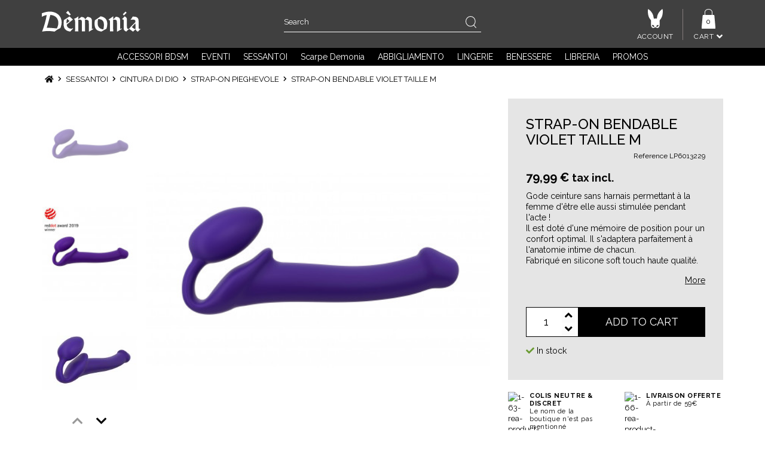

--- FILE ---
content_type: text/html; charset=utf-8
request_url: https://www.demonia.com/it/strap-on-bendable-violet-taille-m-p-10318
body_size: 33538
content:
<!DOCTYPE HTML> <!--[if lt IE 7]><html class="no-js lt-ie9 lt-ie8 lt-ie7" lang="it-it"><![endif]--> <!--[if IE 7]><html class="no-js lt-ie9 lt-ie8 ie7" lang="it-it"><![endif]--> <!--[if IE 8]><html class="no-js lt-ie9 ie8" lang="it-it"><![endif]--> <!--[if gt IE 8]><html class="no-js ie9" lang="it-it"><![endif]--><html lang="it-it"><head><meta charset="utf-8" /><title>GODE CEINTURE - Strap-on bendable violet Taille M</title> <script data-keepinline="true">var ajaxGetProductUrl = '//www.demonia.com/it/module/cdc_googletagmanager/async';
    var ajaxShippingEvent = 1;
    var ajaxPaymentEvent = 1;

/* datalayer */
dataLayer = window.dataLayer || [];
    let cdcDatalayer = {"pageCategory":"product","event":"view_item","ecommerce":{"currency":"EUR","items":[{"item_name":"STRAP-ON BENDABLE VIOLET TAILLE M","item_id":"10318","price":"66.66","price_tax_exc":"66.66","price_tax_inc":"79.99","item_category":"SESSANTOI","item_category2":"CINTURA DI DIO","item_category3":"Strap-On pieghevole","quantity":1,"google_business_vertical":"retail"}],"value":"66.66"}};
    dataLayer.push(cdcDatalayer);

/* call to GTM Tag */
(function(w,d,s,l,i){w[l]=w[l]||[];w[l].push({'gtm.start':
new Date().getTime(),event:'gtm.js'});var f=d.getElementsByTagName(s)[0],
j=d.createElement(s),dl=l!='dataLayer'?'&l='+l:'';j.async=true;j.src=
'https://www.googletagmanager.com/gtm.js?id='+i+dl;f.parentNode.insertBefore(j,f);
})(window,document,'script','dataLayer','GTM-KRZBWL3');

/* async call to avoid cache system for dynamic data */
dataLayer.push({
  'event': 'datalayer_ready'
});</script> <meta name="description" content="Gode ceinture violet médium sans harnais Strap-On Bendable noir qui à la particularité de pouvoir stimuler les 2 partenaires! Très grand choix de godes, vibro rabbits... Egalement accessoires BDSM et tenues Fétish. En vente chez Dèmonia." /><meta name="generator" content="PrestaShop" /><meta name="robots" content="index,follow" /><meta name="viewport" content="width=device-width, minimum-scale=0.25, maximum-scale=1.6, initial-scale=1.0, user-scalable=0" /><meta name="apple-mobile-web-app-capable" content="yes" /><link rel="icon" type="image/vnd.microsoft.icon" href="/img/favicon-1.ico?1744886937" /><link rel="shortcut icon" type="image/x-icon" href="/img/favicon-1.ico?1744886937" /><link rel="stylesheet" href="/themes/prestabase/css/global.css" type="text/css" media="all" /><link rel="stylesheet" href="/themes/prestabase/css/slick.css" type="text/css" media="all" /><link rel="stylesheet" href="/js/jquery/plugins/fancybox/jquery.fancybox.css" type="text/css" media="all" /><link rel="stylesheet" href="/themes/prestabase/css/autoload/highdpi.css" type="text/css" media="all" /><link rel="stylesheet" href="/themes/prestabase/css/autoload/responsive-tables.css" type="text/css" media="all" /><link rel="stylesheet" href="/themes/prestabase/css/autoload/uniform.default.css" type="text/css" media="all" /><link rel="stylesheet" href="/modules/ps_checkout/views/css/payments16.css?version=3.6.3" type="text/css" media="all" /><link rel="stylesheet" href="/themes/prestabase/css/product.css" type="text/css" media="all" /><link rel="stylesheet" href="/themes/prestabase/css/print.css" type="text/css" media="print" /><link rel="stylesheet" href="/js/jquery/plugins/bxslider/jquery.bxslider.css" type="text/css" media="all" /><link rel="stylesheet" href="/themes/prestabase/css/modules/socialsharing/css/socialsharing.css" type="text/css" media="all" /><link rel="stylesheet" href="/themes/prestabase/css/modules/blockcart/blockcart.css" type="text/css" media="all" /><link rel="stylesheet" href="/themes/prestabase/css/modules/blockcategories/blockcategories.css" type="text/css" media="all" /><link rel="stylesheet" href="/themes/prestabase/css/modules/mailalerts/mailalerts.css" type="text/css" media="all" /><link rel="stylesheet" href="/themes/prestabase/css/modules/blocknewsletter/blocknewsletter.css" type="text/css" media="all" /><link rel="stylesheet" href="/themes/prestabase/css/modules/crossselling/crossselling.css" type="text/css" media="all" /><link rel="stylesheet" href="/themes/prestabase/css/modules/blocksearch/blocksearch.css" type="text/css" media="all" /><link rel="stylesheet" href="/js/jquery/plugins/autocomplete/jquery.autocomplete.css" type="text/css" media="all" /><link rel="stylesheet" href="/themes/prestabase/css/product_list.css" type="text/css" media="all" /><link rel="stylesheet" href="/modules/pm_advancedtopmenu/views/css/pm_advancedtopmenu_base.css" type="text/css" media="all" /><link rel="stylesheet" href="/modules/pm_advancedtopmenu/views/css/pm_advancedtopmenu_product.css" type="text/css" media="all" /><link rel="stylesheet" href="/modules/pm_advancedtopmenu/views/css/pm_advancedtopmenu_global-1.css" type="text/css" media="all" /><link rel="stylesheet" href="/modules/pm_advancedtopmenu/views/css/pm_advancedtopmenu_advanced-1.css" type="text/css" media="all" /><link rel="stylesheet" href="/modules/pm_advancedtopmenu/views/css/pm_advancedtopmenu-1.css" type="text/css" media="all" /><link rel="stylesheet" href="/themes/prestabase/css/modules/blocktags/blocktags.css" type="text/css" media="all" /><link rel="stylesheet" href="/themes/prestabase/css/modules/blockuserinfo/blockuserinfo.css" type="text/css" media="all" /><link rel="stylesheet" href="/modules/netreviews/views/css/avisverifies-template1.css" type="text/css" media="all" /><link rel="stylesheet" href="/themes/prestabase/css/modules/kwkboxdesign/views/css/kwkboxdesign.css" type="text/css" media="all" /><link rel="stylesheet" href="/themes/prestabase/css/modules/themeconfigurator/css/hooks.css" type="text/css" media="all" /><link rel="stylesheet" href="/themes/prestabase/css/modules/productcomments/productcomments.css" type="text/css" media="all" /><link rel="stylesheet" href="/themes/prestabase/css/modules/kwkpromobanner/views/css/kwkpromobanner.css" type="text/css" media="all" /><link rel="stylesheet" href="/modules/kwk1homefeatured/css/homefeatured.css" type="text/css" media="all" /><link rel="stylesheet" href="/themes/prestabase/css/modules/infinitescroll/views/css/infinitescroll.css" type="text/css" media="all" /><link rel="stylesheet" href="/themes/prestabase/css/modules/kwkmobileheader/views/css/kwkmobileheader.css" type="text/css" media="all" /><link rel="stylesheet" href="/themes/prestabase/css/modules/totop/css/totop.css" type="text/css" media="all" /><link rel="stylesheet" href="/modules/advancedeucompliance/views/css/aeuc_front.css" type="text/css" media="all" /><link rel="stylesheet" href="/themes/prestabase/css/modules/mobilemenu/views/css/mobilemenu_panels.css" type="text/css" media="all" /><link rel="stylesheet" href="/themes/prestabase/css/modules/kwkinfluencer/views/css/wishlist_influencer.css" type="text/css" media="all" /><link rel="stylesheet" href="/modules/kwk2homefeatured/css/homefeatured.css" type="text/css" media="all" /><link rel="stylesheet" href="/modules/doofinder/views/css/doofinder_custom_1_vs_4.css" type="text/css" media="all" /><link rel="stylesheet" href="/modules/ets_htmlbox/views/css/front.css" type="text/css" media="all" /> <script type="text/javascript">/* <![CDATA[ */;var CUSTOMIZE_TEXTFIELD=1;var FB_TRACKING_PIXEL_ID='5223963';var FancyboxI18nClose='Close';var FancyboxI18nNext='Next';var FancyboxI18nPrev='Previous';var PS_CATALOG_MODE=false;var adtm_activeLink={"id":539,"type":"category"};var adtm_isToggleMode=true;var adtm_menuHamburgerSelector='#menu-icon, .menu-icon';var adtm_stickyOnMobile=true;var ajax_allowed=true;var ajaxsearch=true;var allowBuyWhenOutOfStock=false;var attribute_anchor_separator='-';var attributesCombinations=[];var availableLaterValue='Out of stock';var availableNowValue='In stock';var baseDir='https://www.demonia.com/';var baseUri='https://www.demonia.com/';var blocksearch_type='top';var comparator_max_item=0;var comparedProductsIds=[];var contentOnly=false;var currency={"id":1,"name":"Euro","iso_code":"EUR","iso_code_num":"978","sign":"\u20ac","blank":"1","conversion_rate":"1.000000","deleted":"0","format":"2","decimals":"1","active":"1","prefix":"","suffix":" \u20ac","id_shop_list":null,"force_id":false};var currencyBlank=1;var currencyFormat=2;var currencyRate=1;var currencySign='€';var currentDate='2025-11-01 03:12:32';var customerGroupWithoutTax=false;var customizationFields=false;var customizationId=null;var customizationIdMessage='Customization #';var default_eco_tax=0;var delete_txt='Delete';var displayList=false;var displayPrice=0;var display_second='0';var doesntExist='This combination does not exist for this product. Please select another combination.';var doesntExistNoMore='This product is no longer in stock';var doesntExistNoMoreBut='with those attributes but is available with others.';var ecotaxTax_rate=0;var fieldRequired='Please fill in all the required fields before saving your customization.';var freeProductTranslation='Free!';var freeShippingTranslation='Free shipping!';var generated_date=1761963152;var groupReduction=0;var hasDeliveryAddress=false;var highDPI=false;var idDefaultImage=33355;var id_lang=7;var id_product=10318;var img_dir='https://www.demonia.com/themes/prestabase/img/';var img_prod_dir='https://www.demonia.com/img/p/';var img_ps_dir='https://www.demonia.com/img/';var instantsearch=true;var isDesktop=true;var isGuest=0;var isLogged=0;var isMobile=false;var isTablet=false;var jqZoomEnabled=false;var maxQuantityToAllowDisplayOfLastQuantityMessage=0;var max_item='You cannot add more than 0 product(s) to the product comparison';var min_item='Please select at least one product';var minimalQuantity=1;var noTaxForThisProduct=false;var oosHookJsCodeFunctions=[];var page_name='product';var path_ajax='/modules/kwkpromobanner/ajaxCloseBanner.php';var placeholder_blocknewsletter='Enter your e-mail';var priceDisplayMethod=0;var priceDisplayPrecision=2;var productAvailableForOrder=true;var productBasePriceTaxExcl=66.658333;var productBasePriceTaxExcluded=66.658333;var productBasePriceTaxIncl=79.99;var productHasAttributes=false;var productPrice=79.99;var productPriceTaxExcluded=66.658333;var productPriceTaxIncluded=79.99;var productPriceWithoutReduction=79.99;var productReference='LP6013229';var productShowPrice=true;var productUnitPriceRatio=0;var product_fileButtonHtml='Choose File';var product_fileDefaultHtml='No file selected';var product_specific_price=[];var promo_banner_day='day';var promo_banner_days='days';var promo_banner_format=1;var promo_banner_hour='hour';var promo_banner_hours='hours';var promo_banner_minute='minute';var promo_banner_minutes='minutes';var promo_banner_second='second';var promo_banner_seconds='seconds';var ps_checkout3dsEnabled=true;var ps_checkoutAutoRenderDisabled=false;var ps_checkoutCancelUrl='https://www.demonia.com/it/module/ps_checkout/cancel';var ps_checkoutCardBrands=["MASTERCARD","VISA","AMEX","CB_NATIONALE"];var ps_checkoutCardFundingSourceImg='/modules/ps_checkout/views/img/payment-cards.png';var ps_checkoutCardLogos={"AMEX":"\/modules\/ps_checkout\/views\/img\/amex.svg","CB_NATIONALE":"\/modules\/ps_checkout\/views\/img\/cb.svg","DINERS":"\/modules\/ps_checkout\/views\/img\/diners.svg","DISCOVER":"\/modules\/ps_checkout\/views\/img\/discover.svg","JCB":"\/modules\/ps_checkout\/views\/img\/jcb.svg","MAESTRO":"\/modules\/ps_checkout\/views\/img\/maestro.svg","MASTERCARD":"\/modules\/ps_checkout\/views\/img\/mastercard.svg","UNIONPAY":"\/modules\/ps_checkout\/views\/img\/unionpay.svg","VISA":"\/modules\/ps_checkout\/views\/img\/visa.svg"};var ps_checkoutCartProductCount=0;var ps_checkoutCheckUrl='https://www.demonia.com/it/module/ps_checkout/check';var ps_checkoutCheckoutTranslations={"checkout.go.back.link.title":"Torna al pagamento","checkout.go.back.label":"Checkout","checkout.card.payment":"Pagamento con carta","checkout.page.heading":"Riepilogo dell\u2019ordine","checkout.cart.empty":"Il tuo carrello \u00e8 vuoto.","checkout.page.subheading.card":"Carta","checkout.page.subheading.paypal":"PayPal","checkout.payment.by.card":"Hai scelto di pagare con una carta.","checkout.payment.by.paypal":"Hai scelto di pagare con PayPal.","checkout.order.summary":"Ecco un riepilogo del tuo ordine:","checkout.order.amount.total":"L\u2019importo totale del tuo ordine ammonta a","checkout.order.included.tax":"(IVA inclusa)","checkout.order.confirm.label":"Confermare l\u2019ordine facendo clic su \u201cConfermo l\u2019ordine\u201d","paypal.hosted-fields.label.card-name":"Nome del titolare","paypal.hosted-fields.placeholder.card-name":"Nome del titolare","paypal.hosted-fields.label.card-number":"Numero carta","paypal.hosted-fields.placeholder.card-number":"Numero carta","paypal.hosted-fields.label.expiration-date":"Data di scadenza","paypal.hosted-fields.placeholder.expiration-date":"MM\/YY","paypal.hosted-fields.label.cvv":"Cod. di sicurezza","paypal.hosted-fields.placeholder.cvv":"XXX","payment-method-logos.title":"Pagamenti sicuri al 100%.","express-button.cart.separator":"o","express-button.checkout.express-checkout":"Acquisto rapido","error.paypal-sdk":"No PayPal Javascript SDK Instance","checkout.payment.others.link.label":"Altri metodi di pagamento","checkout.payment.others.confirm.button.label":"Confermo l\u2019ordine","checkout.form.error.label":"Si \u00e8 verificato un errore durante il pagamento. Riprova o contatta il team di supporto.","loader-component.label.header":"Grazie per l\u2019acquisto!","loader-component.label.body":"Si prega di attendere durante l'elaborazione del tuo pagamento","error.paypal-sdk.contingency.cancel":"Autenticazione del titolare della carta annullata. Si prega di scegliere un altro metodo di pagamento o riprovare.","error.paypal-sdk.contingency.error":"Si \u00e8 verificato un errore durante l'autenticazione del titolare della carta. Si prega di scegliere un altro metodo di pagamento o riprovare.","error.paypal-sdk.contingency.failure":"Autenticazione del titolare della carta fallita. Si prega di scegliere un altro metodo di pagamento o riprovare.","error.paypal-sdk.contingency.unknown":"L'identit\u00e0 del titolare della carta non pu\u00f2 essere verificata. Si prega di scegliere un altro metodo di pagamento o riprovare."};var ps_checkoutCheckoutUrl='https://www.demonia.com/it/ordine?step=1';var ps_checkoutConfirmUrl='https://www.demonia.com/it/conferma-dell-ordine';var ps_checkoutCreateUrl='https://www.demonia.com/it/module/ps_checkout/create';var ps_checkoutCspNonce='';var ps_checkoutExpressCheckoutCartEnabled=false;var ps_checkoutExpressCheckoutOrderEnabled=false;var ps_checkoutExpressCheckoutProductEnabled=false;var ps_checkoutExpressCheckoutSelected=false;var ps_checkoutExpressCheckoutUrl='https://www.demonia.com/it/module/ps_checkout/ExpressCheckout';var ps_checkoutFundingSource='paypal';var ps_checkoutFundingSourcesSorted=["card","paypal","paylater","bancontact","eps","giropay","ideal","mybank","p24","blik"];var ps_checkoutHostedFieldsContingencies='SCA_WHEN_REQUIRED';var ps_checkoutHostedFieldsEnabled=true;var ps_checkoutHostedFieldsSelected=false;var ps_checkoutLoaderImage='/modules/ps_checkout/views/img/loader.svg';var ps_checkoutPartnerAttributionId='PrestaShop_Cart_PSXO_PSDownload';var ps_checkoutPayLaterCartPageButtonEnabled=false;var ps_checkoutPayLaterCategoryPageBannerEnabled=false;var ps_checkoutPayLaterHomePageBannerEnabled=false;var ps_checkoutPayLaterOrderPageBannerEnabled=false;var ps_checkoutPayLaterOrderPageButtonEnabled=false;var ps_checkoutPayLaterOrderPageMessageEnabled=false;var ps_checkoutPayLaterProductPageBannerEnabled=false;var ps_checkoutPayLaterProductPageButtonEnabled=false;var ps_checkoutPayLaterProductPageMessageEnabled=false;var ps_checkoutPayPalButtonConfiguration=null;var ps_checkoutPayPalOrderId='';var ps_checkoutPayPalSdkConfig={"clientId":"AXjYFXWyb4xJCErTUDiFkzL0Ulnn-bMm4fal4G-1nQXQ1ZQxp06fOuE7naKUXGkq2TZpYSiI9xXbs4eo","merchantId":"PEPALGJCDSXUE","currency":"EUR","intent":"capture","commit":"false","vault":"false","integrationDate":"2022-14-06","dataPartnerAttributionId":"PrestaShop_Cart_PSXO_PSDownload","dataCspNonce":"","dataEnable3ds":"true","enableFunding":"paylater","components":"marks,funding-eligibility"};var ps_checkoutPayWithTranslations={"card":"Paga tramite carta - pagamenti 100% sicuri","paypal":"Paga con un conto PayPal","paylater":"Paga a rate con PayPal Pay Later","bancontact":"Paga tramite Bancontact","eps":"Paga tramite EPS","giropay":"Paga tramite Giropay","ideal":"Paga tramite iDEAL","mybank":"Paga tramite MyBank","p24":"Paga tramite Przelewy24","blik":"Paga tramite BLIK"};var ps_checkoutPaymentMethodLogosTitleImg='/modules/ps_checkout/views/img/lock_checkout.svg';var ps_checkoutRenderPaymentMethodLogos=true;var ps_checkoutValidateUrl='https://www.demonia.com/it/module/ps_checkout/validate';var ps_checkoutVersion='3.6.3';var quantitiesDisplayAllowed=false;var quantityAvailable=0;var quickView=false;var reduction_percent=0;var reduction_price=0;var removingLinkText='remove this product from my cart';var roundMode=2;var search_url='https://www.demonia.com/it/ricerca';var sharing_img='https://www.demonia.com/33355/strap-on-bendable-violet-taille-m.jpg';var sharing_name='STRAP-ON BENDABLE VIOLET TAILLE M';var sharing_url='https://www.demonia.com/it/strap-on-bendable-violet-taille-m-p-10318';var specific_currency=false;var specific_price=0;var static_token='32fbdf4e4f8e32630f9cd2ce59d51eae';var stock_management=1;var taxRate=20;var toBeDetermined='To be determined';var token='32fbdf4e4f8e32630f9cd2ce59d51eae';var token_wishlist='32fbdf4e4f8e32630f9cd2ce59d51eae';var uploading_in_progress='Uploading in progress, please be patient.';var url_controller_ajax='https://www.demonia.com/it/module/kwkinfluencer/ajax';var usingSecureMode=true;/* ]]> */</script> <script type="text/javascript" src="/js/jquery/jquery-1.11.0.min.js"></script> <script type="text/javascript" src="/js/jquery/jquery-migrate-1.2.1.min.js"></script> <script type="text/javascript" src="/js/jquery/plugins/jquery.easing.js"></script> <script type="text/javascript" src="/js/jquery/plugins/fancybox/jquery.fancybox.js"></script> <script type="text/javascript" src="/js/tools.js"></script> <script type="text/javascript" src="/themes/prestabase/js/jquery.zoom.min.js"></script> <script type="text/javascript" src="/themes/prestabase/js/slick.min.js"></script> <script type="text/javascript" src="/themes/prestabase/js/global.js"></script> <script type="text/javascript" src="/themes/prestabase/js/autoload/10-bootstrap.min.js"></script> <script type="text/javascript" src="/themes/prestabase/js/autoload/15-jquery.total-storage.min.js"></script> <script type="text/javascript" src="/themes/prestabase/js/autoload/15-jquery.uniform-modified.js"></script> <script type="text/javascript" src="/modules/ps_checkout/views/js/front.js?version=3.6.3"></script> <script type="text/javascript" src="/js/jquery/plugins/jquery.idTabs.js"></script> <script type="text/javascript" src="/js/jquery/plugins/jquery.scrollTo.js"></script> <script type="text/javascript" src="/js/jquery/plugins/jquery.serialScroll.js"></script> <script type="text/javascript" src="/js/jquery/plugins/bxslider/jquery.bxslider.js"></script> <script type="text/javascript" src="/themes/prestabase/js/product.js"></script> <script type="text/javascript" src="/modules/socialsharing/js/socialsharing.js"></script> <script type="text/javascript" src="/themes/prestabase/js/modules/blockcart/ajax-cart.js"></script> <script type="text/javascript" src="/themes/prestabase/js/tools/treeManagement.js"></script> <script type="text/javascript" src="/themes/prestabase/js/modules/mailalerts/mailalerts.js"></script> <script type="text/javascript" src="/themes/prestabase/js/modules/blocknewsletter/blocknewsletter.js"></script> <script type="text/javascript" src="/themes/prestabase/js/modules/crossselling/js/crossselling.js"></script> <script type="text/javascript" src="/js/jquery/plugins/autocomplete/jquery.autocomplete.js"></script> <script type="text/javascript" src="/themes/prestabase/js/modules/blocksearch/blocksearch.js"></script> <script type="text/javascript" src="/modules/pm_advancedtopmenu/views/js/pm_advancedtopmenu.js"></script> <script type="text/javascript" src="/modules/antispam/views/js/antispam_blocknewsletter.js"></script> <script type="text/javascript" src="/modules/netreviews/views/js/avisverifies-tpl.js"></script> <script type="text/javascript" src="/modules/kwkboxdesign/views/js/kwkboxdesign.js"></script> <script type="text/javascript" src="/modules/productcomments/js/jquery.rating.pack.js"></script> <script type="text/javascript" src="/modules/kwkpromobanner/views/js/frontkwkpromobanner.js"></script> <script type="text/javascript" src="/modules/hoverimages/views/js/hoverimages.js"></script> <script type="text/javascript" src="/themes/prestabase/js/modules/kwkmobileheader/views/js/kwkmobileheader.js"></script> <script type="text/javascript" src="/modules/totop/js/totop.js"></script> <script type="text/javascript" src="/modules/mobilemenu/views/js/mobilemenu_panels.js"></script> <script type="text/javascript" src="/modules/kwkinfluencer/views/js/add_to_wishlist_influencer.js"></script> <script type="text/javascript" src="/modules/cdc_googletagmanager/views/js/ajaxdatalayer.js"></script> <script type="text/javascript" src="/modules/ets_htmlbox/views/js/front.js"></script> <script type="text/javascript" src="/modules/statsdata/js/plugindetect.js"></script> <meta property="og:type" content="product" /><meta property="og:url" content="https://www.demonia.com/it/strap-on-bendable-violet-taille-m-p-10318" /><meta property="og:title" content="GODE CEINTURE - Strap-on bendable violet Taille M" /><meta property="og:site_name" content="Boutique Démonia" /><meta property="og:description" content="Gode ceinture violet médium sans harnais Strap-On Bendable noir qui à la particularité de pouvoir stimuler les 2 partenaires! Très grand choix de godes, vibro rabbits... Egalement accessoires BDSM et tenues Fétish. En vente chez Dèmonia." /><meta property="og:image" content="https://www.demonia.com/33355-large_default/strap-on-bendable-violet-taille-m.jpg" /><meta property="product:pretax_price:amount" content="66.66" /><meta property="product:pretax_price:currency" content="EUR" /><meta property="product:price:amount" content="79.99" /><meta property="product:price:currency" content="EUR" /><meta class="netreviewsWidget" id="netreviewsWidgetNum25611" data-jsurl="//cl.avis-verifies.com/fr/cache/3/3/6/336e783c-4ee7-e9e4-594d-dc954be372e9/widget4/widget02-25611_script.js"/><script src="//cl.avis-verifies.com/fr/widget4/widget02_FB3.min.js"></script> <script type="text/javascript">/*  */;if(typeof kiwik==="undefined"){var kiwik={};}
if(typeof kiwik.hoverimages==="undefined"){kiwik.hoverimages={SELECTOR:"li.ajax_block_product, .products-block-image",BASE:"/modules/",VERSION:"0",TRANSITION:"fade",TRANSITION_DURATION:500}};/*  */</script><link rel="alternate" hreflang="x-default" href="https://www.demonia.com/fr/strap-on-bendable-violet-taille-m-p-10318" /><link rel="alternate" hreflang="fr" href="https://www.demonia.com/fr/strap-on-bendable-violet-taille-m-p-10318" /><link rel="alternate" hreflang="es" href="https://www.demonia.com/es/strap-on-bendable-violet-taille-m-p-10318" /><link rel="alternate" hreflang="en" href="https://www.demonia.com/en/strap-on-bendable-violet-taille-m-p-10318" /><link rel="alternate" hreflang="de" href="https://www.demonia.com/de/strap-on-bendable-violett-grosse-m-p-10318" /><meta http-equiv="content-language" content="it"><link rel="canonical" href="https://www.demonia.com/it/strap-on-bendable-violet-taille-m-p-10318" /><link rel="alternate" hreflang="it" href="https://www.demonia.com/it/strap-on-bendable-violet-taille-m-p-10318" /><link rel="alternate" hreflang="nl" href="https://www.demonia.com/nl/strap-on-buigbaar-paars-maat-m-p-10318" /> <script>/*  */;if(navigator.userAgent.indexOf("Speed Insights")==-1){(function(w,d,t,r,u){var f,n,i;w[u]=w[u]||[],f=function(){var o={ti:"5223963"};o.q=w[u],w[u]=new UET(o),w[u].push("pageLoad")},n=d.createElement(t),n.src=r,n.async=1,n.onload=n.onreadystatechange=function(){var s=this.readyState;s&&s!=="loaded"&&s!=="complete"||(f(),n.onload=n.onreadystatechange=null)},i=d.getElementsByTagName(t)[0],i.parentNode.insertBefore(n,i)})(window,document,"script","//bat.bing.com/bat.js","uetq");};/*  */</script> <noscript> <img src="//bat.bing.com/action/0?ti=5223963&Ver=2" height="0" width="0" style="display:none; visibility: hidden;" /> </noscript> <script>/*  */;var dfProductLinks=[];var dfLinks=Object.keys(dfProductLinks);var doofinderAppendAfterBanner="none";var doofinderQuerySelector="#search_query_top";/*  */</script> <script type="text/javascript">/*  */;var _spmq={"url":"\/\/www.demonia.com\/it\/strap-on-bendable-violet-taille-m-p-10318","user":null,"id_product":"10318","id_category":"","id_manufacturer":"","spm_ident":"MP39bEYs","id_cart":null};var _spm_id_combination=function(){return(typeof(document.getElementById('idCombination'))!='undefined'&&document.getElementById('idCombination')!=null?document.getElementById('idCombination').value:'');};(function(){var spm=document.createElement('script');spm.type='text/javascript';spm.defer=true;spm.src='https://app-spm.com/app.js?url=%2F%2Fwww.demonia.com%2Fit%2Fstrap-on-bendable-violet-taille-m-p-10318&id_product=10318&id_category=&id_manufacturer=&spm_ident=MP39bEYs&id_combination='+_spm_id_combination();var s_spm=document.getElementsByTagName('script')[0];s_spm.parentNode.insertBefore(spm,s_spm);})();/*  */</script><script async defer type="text/javascript" src="https://cdn.cartsguru.io/46b85e37-661d-454b-a421-d3462d133a8e/c.js"></script> <script async defer type="text/javascript">/*  */;if(typeof(ajaxCart)!='undefined'){var ajaxCartUpdateCartFunc=ajaxCart.updateCart;ajaxCart.updateCart=function(jsonData){ajaxCartUpdateCartFunc(jsonData);$.post('/index.php?fc=module&module=cartsguru&controller=ajax&method=getTracker&token=32fbdf4e4f8e32630f9cd2ce59d51eae').then((resp)=>{document.querySelector('div#tracker').innerHTML=resp.tracker;});}}
else if(typeof(prestashop)!='undefined'){prestashop.on('updateCart',function(event){$.post('/index.php?fc=module&module=cartsguru&controller=ajax&method=getTracker&token=32fbdf4e4f8e32630f9cd2ce59d51eae').then((resp)=>{document.querySelector('div#tracker').innerHTML=resp.tracker;});});};/*  */</script> <div id="tracker" style="display:none;" hidden="hidden"></div><link rel="preconnect" href="https://fonts.gstatic.com" crossorigin><link href="https://fonts.googleapis.com/css2?family=Raleway:wght@400;500;700&display=swap" rel="stylesheet"><!--[if IE 8]> <script src="https://oss.maxcdn.com/libs/html5shiv/3.7.0/html5shiv.js"></script> <script src="https://oss.maxcdn.com/libs/respond.js/1.3.0/respond.min.js"></script> <![endif]--></head><body id="product" class="desktop product product-10318 product-strap-on-bendable-violet-taille-m category-539 category-strap-on-pieghevole hide-left-column hide-right-column lang_it"> <noscript><iframe src="https://www.googletagmanager.com/ns.html?id=GTM-KRZBWL3" height="0" width="0" style="display:none;visibility:hidden"></iframe></noscript><div id="page"><div id="mobilemenu-side"><div id="mobilemenu_push" class="mobilemenu-block"> <a href="#" id="mobilemenu-closer"></a><div id="mobilemenu_list_wrapper"><div id="mobilemenu_list_inner"><div id="mobilemenu_main" class="mobilemenu-list"><div class="mobilemenu-panel primary depth-0" data-depth="0"><ul><li class="" > <a href="https://www.demonia.com/it/accessori-bdsm-c-3" class="js-menu-link " data-id="#mobilemenu_adt_menu_4" >ACCESSORI BDSM </a></li><li class="" > <a href="https://www.demonia.com/it/eventi-c-203" class="js-menu-link js-no-children " data-id="#mobilemenu_adt_menu_10" >EVENTI </a></li><li class="" > <a href="https://www.demonia.com/it/sessantoi-c-4" class="js-menu-link " data-id="#mobilemenu_adt_menu_3" >SESSANTOI </a></li><li class="" > <a href="https://www.demonia.com/it/scarpe-demonia-c-568" class="js-menu-link js-no-children " data-id="#mobilemenu_adt_menu_27" >Scarpe Demonia </a></li><li class="" > <a href="https://www.demonia.com/it/abbigliamento-c-5" class="js-menu-link " data-id="#mobilemenu_adt_menu_5" >ABBIGLIAMENTO </a></li><li class="" > <a href="https://www.demonia.com/it/lingerie-c-465" class="js-menu-link " data-id="#mobilemenu_adt_menu_6" >LINGERIE </a></li><li class="" > <a href="https://www.demonia.com/it/benessere-c-7" class="js-menu-link " data-id="#mobilemenu_adt_menu_8" >BENESSERE </a></li><li class="" > <a href="https://www.demonia.com/it/libreria-c-8" class="js-menu-link " data-id="#mobilemenu_adt_menu_9" >LIBRERIA </a></li><li class="" > <a href="https://www.demonia.com/it/promozioni" class="js-menu-link js-no-children " data-id="#mobilemenu_adt_menu_14" >PROMOS </a></li></ul></div><div id="mobilemenu_adt_menu_4" class="mobilemenu-panel secondary depth-1 " data-depth="1"><div class="current-panel"> <span class="back-panel"></span> <a href="https://www.demonia.com/it/accessori-bdsm-c-3">ACCESSORI BDSM</a></div><ul><li class="see-all"><a href="https://www.demonia.com/it/accessori-bdsm-c-3">See all</a></li><li class="" > <a href="" class="js-menu-link " data-id="#mobilemenu_adt_column_105" >ACCESSOIRES DIVERS </a></li><li class="" > <a href="https://www.demonia.com/it/medico-c-33" class="js-menu-link " data-id="#mobilemenu_adt_column_59" >MEDICO </a></li><li class="" > <a href="" class="js-menu-link " data-id="#mobilemenu_adt_column_64" >ÉLECTRO </a></li><li class="" > <a href="https://www.demonia.com/it/demonia-basic-c-422" class="js-menu-link js-no-children " data-id="#mobilemenu_adt_column_58" >Dèmonía Basic </a></li><li class="" > <a href="https://www.demonia.com/it/la-contrainte-c-676" class="js-menu-link " data-id="#mobilemenu_adt_column_106" >S'ATTACHER </a></li><li class="" > <a href="" class="js-menu-link " data-id="#mobilemenu_adt_column_62" >TOUT POUR LES SENS </a></li><li class="" > <a href="https://www.demonia.com/it/la-fessee-c-610" class="js-menu-link " data-id="#mobilemenu_adt_column_63" >LA FÉSSÉE </a></li><li class="" > <a href="https://www.demonia.com/it/lavorazione-degli-accessori-c-570" class="js-menu-link js-no-children " data-id="#mobilemenu_adt_column_112" >LAVORAZIONE DEGLI ACCESSORI </a></li><li class="" > <a href="https://www.demonia.com/it/mobili-c-566" class="js-menu-link js-no-children " data-id="#mobilemenu_adt_column_113" >Mobili </a></li></ul></div><div id="mobilemenu_adt_column_105" class="mobilemenu-panel secondary depth-2 " data-depth="2"><div class="current-panel"> <span class="back-panel"></span> <a href="">ACCESSOIRES DIVERS</a></div><ul><li class="see-all"><a href="">See all</a></li><li class="" > <a href="https://www.demonia.com/it/barella-per-palloni-c-12" class="js-menu-link js-no-children " data-id="#mobilemenu_adt_element_180" >barella per palloni </a></li><li class="" > <a href="https://www.demonia.com/it/cockring-c-20" class="js-menu-link js-no-children " data-id="#mobilemenu_adt_element_181" >cockring </a></li><li class="" > <a href="https://www.demonia.com/it/gancio-anale-c-208" class="js-menu-link js-no-children " data-id="#mobilemenu_adt_element_182" >Gancio anale </a></li><li class="" > <a href="https://www.demonia.com/it/lenzuola-federe-c-24" class="js-menu-link js-no-children " data-id="#mobilemenu_adt_element_183" >lenzuola, federe </a></li><li class="" > <a href="https://www.demonia.com/it/pompe-ugelli-c-37" class="js-menu-link js-no-children " data-id="#mobilemenu_adt_element_184" >POMPE, UGELLI </a></li><li class="" > <a href="https://www.demonia.com/it/vari-c-23" class="js-menu-link js-no-children " data-id="#mobilemenu_adt_element_185" >vari </a></li></ul></div><div id="mobilemenu_adt_column_59" class="mobilemenu-panel secondary depth-2 " data-depth="2"><div class="current-panel"> <span class="back-panel"></span> <a href="https://www.demonia.com/it/medico-c-33">MEDICO</a></div><ul><li class="see-all"><a href="https://www.demonia.com/it/medico-c-33">See all</a></li><li class="" > <a href="https://www.demonia.com/it/distanziatori-bocca-c-481" class="js-menu-link js-no-children " data-id="#mobilemenu_adt_element_92" >Distanziatori Bocca </a></li><li class="" > <a href="https://www.demonia.com/it/speculum-anale-vaginale-c-482" class="js-menu-link js-no-children " data-id="#mobilemenu_adt_element_93" >Speculum anale/vaginale </a></li><li class="" > <a href="https://www.demonia.com/it/uretre-c-15" class="js-menu-link js-no-children " data-id="#mobilemenu_adt_element_94" >Uretre </a></li><li class="" > <a href="https://www.demonia.com/it/guanti-maschere-c-483" class="js-menu-link js-no-children " data-id="#mobilemenu_adt_element_95" >Guanti / Maschere </a></li></ul></div><div id="mobilemenu_adt_column_64" class="mobilemenu-panel secondary depth-2 " data-depth="2"><div class="current-panel"> <span class="back-panel"></span> <a href="">ÉLECTRO</a></div><ul><li class="see-all"><a href="">See all</a></li><li class="" > <a href="https://www.demonia.com/it/electro-mystim-c-194" class="js-menu-link js-no-children " data-id="#mobilemenu_adt_element_118" >Electro Mystim </a></li><li class="" > <a href="https://www.demonia.com/it/elettrostimolazione-c-26" class="js-menu-link js-no-children " data-id="#mobilemenu_adt_element_119" >elettrostimolazione </a></li></ul></div><div id="mobilemenu_adt_column_106" class="mobilemenu-panel secondary depth-2 " data-depth="2"><div class="current-panel"> <span class="back-panel"></span> <a href="https://www.demonia.com/it/la-contrainte-c-676">S'ATTACHER</a></div><ul><li class="see-all"><a href="https://www.demonia.com/it/la-contrainte-c-676">See all</a></li><li class="" > <a href="https://www.demonia.com/it/manette-bdsm-c-206" class="js-menu-link js-no-children " data-id="#mobilemenu_adt_element_186" >Manette BDSM </a></li><li class="" > <a href="https://www.demonia.com/it/chevillleres-c-646" class="js-menu-link js-no-children " data-id="#mobilemenu_adt_element_246" >Chevilllères </a></li><li class="" > <a href="https://www.demonia.com/it/pack-contrainte-c-691" class="js-menu-link js-no-children " data-id="#mobilemenu_adt_element_247" >Pack Contrainte </a></li><li class="" > <a href="https://www.demonia.com/it/nastro-per-bondage-c-419" class="js-menu-link js-no-children " data-id="#mobilemenu_adt_element_187" >Nastro per bondage </a></li><li class="" > <a href="https://www.demonia.com/it/corde-e-shibari-c-418" class="js-menu-link js-no-children " data-id="#mobilemenu_adt_element_191" >Corde e Shibari </a></li><li class="" > <a href="https://www.demonia.com/it/kit-di-sollecitazione-sospensione-c-16" class="js-menu-link js-no-children " data-id="#mobilemenu_adt_element_188" >Kit di sollecitazione/sospensione </a></li><li class="" > <a href="https://www.demonia.com/it/barra-distanziatrice-c-480" class="js-menu-link js-no-children " data-id="#mobilemenu_adt_element_189" >Barra distanziatrice </a></li><li class="" > <a href="https://www.demonia.com/it/catene-moschettoni-c-18" class="js-menu-link js-no-children " data-id="#mobilemenu_adt_element_190" >catene, moschettoni </a></li><li class="" > <a href="https://www.demonia.com/it/bavaglio-bdsm-c-11" class="js-menu-link js-no-children " data-id="#mobilemenu_adt_element_120" >Bavaglio BDSM </a></li><li class="" > <a href="https://www.demonia.com/it/collare-sm-c-73" class="js-menu-link js-no-children " data-id="#mobilemenu_adt_element_121" >collare SM </a></li><li class="" > <a href="https://www.demonia.com/it/guinzagli-c-30" class="js-menu-link js-no-children " data-id="#mobilemenu_adt_element_122" >guinzagli </a></li><li class="" > <a href="https://www.demonia.com/it/passamontagna-c-70" class="js-menu-link js-no-children " data-id="#mobilemenu_adt_element_123" >passamontagna </a></li><li class="" > <a href="https://www.demonia.com/it/gabbia-casta-c-19" class="js-menu-link js-no-children " data-id="#mobilemenu_adt_element_124" >Gabbia casta </a></li><li class="" > <a href="https://www.demonia.com/it/anello-o-c-10" class="js-menu-link js-no-children " data-id="#mobilemenu_adt_element_125" >anello o </a></li></ul></div><div id="mobilemenu_adt_column_62" class="mobilemenu-panel secondary depth-2 " data-depth="2"><div class="current-panel"> <span class="back-panel"></span> <a href="">TOUT POUR LES SENS</a></div><ul><li class="see-all"><a href="">See all</a></li><li class="" > <a href="https://www.demonia.com/it/fasce-maschere-c-13" class="js-menu-link js-no-children " data-id="#mobilemenu_adt_element_108" >fasce, maschere </a></li><li class="" > <a href="https://www.demonia.com/it/candele-c-17" class="js-menu-link js-no-children " data-id="#mobilemenu_adt_element_109" >Candele </a></li><li class="" > <a href="https://www.demonia.com/it/pinze-per-capezzoli-c-36" class="js-menu-link js-no-children " data-id="#mobilemenu_adt_element_111" >Pinze per capezzoli </a></li><li class="" > <a href="https://www.demonia.com/it/ruote-chiodate-c-39" class="js-menu-link js-no-children " data-id="#mobilemenu_adt_element_112" >ruote chiodate </a></li></ul></div><div id="mobilemenu_adt_column_63" class="mobilemenu-panel secondary depth-2 " data-depth="2"><div class="current-panel"> <span class="back-panel"></span> <a href="https://www.demonia.com/it/la-fessee-c-610">LA FÉSSÉE</a></div><ul><li class="see-all"><a href="https://www.demonia.com/it/la-fessee-c-610">See all</a></li><li class="" > <a href="https://www.demonia.com/it/frusta-c-32" class="js-menu-link js-no-children " data-id="#mobilemenu_adt_element_113" >Frusta </a></li><li class="" > <a href="https://www.demonia.com/it/fruste-c-21" class="js-menu-link js-no-children " data-id="#mobilemenu_adt_element_114" >fruste </a></li><li class="" > <a href="https://www.demonia.com/it/palette-finocchi-c-35" class="js-menu-link js-no-children " data-id="#mobilemenu_adt_element_115" >palette, finocchi </a></li><li class="" > <a href="https://www.demonia.com/it/fruste-c-29" class="js-menu-link js-no-children " data-id="#mobilemenu_adt_element_116" >fruste </a></li><li class="" > <a href="https://www.demonia.com/it/bastone-bdsm-c-38" class="js-menu-link js-no-children " data-id="#mobilemenu_adt_element_117" >Bastone BDSM </a></li></ul></div><div id="mobilemenu_adt_menu_3" class="mobilemenu-panel secondary depth-1 " data-depth="1"><div class="current-panel"> <span class="back-panel"></span> <a href="https://www.demonia.com/it/sessantoi-c-4">SESSANTOI</a></div><ul><li class="see-all"><a href="https://www.demonia.com/it/sessantoi-c-4">See all</a></li><li class="" > <a href="https://www.demonia.com/it/dio-c-498" class="js-menu-link " data-id="#mobilemenu_adt_column_48" >DIO </a></li><li class="" > <a href="https://www.demonia.com/it/cintura-di-dio-c-52" class="js-menu-link " data-id="#mobilemenu_adt_column_55" >CINTURA DI DIO </a></li><li class="" > <a href="https://www.demonia.com/it/bacchetta-magica-c-487" class="js-menu-link js-no-children " data-id="#mobilemenu_adt_column_50" >bacchetta magica </a></li><li class="" > <a href="https://www.demonia.com/it/macchina-del-cazzo-c-497" class="js-menu-link js-no-children " data-id="#mobilemenu_adt_column_122" >Macchina del cazzo </a></li><li class="" > <a href="https://www.demonia.com/it/masturbatore-maschile-c-428" class="js-menu-link js-no-children " data-id="#mobilemenu_adt_column_123" >Masturbatore maschile </a></li><li class="" > <a href="https://www.demonia.com/it/womanizer-co-c-421" class="js-menu-link js-no-children " data-id="#mobilemenu_adt_column_49" >WOMANIZER & co. </a></li><li class="" > <a href="https://www.demonia.com/it/uovo-vibrante-telecomandato-c-65" class="js-menu-link js-no-children " data-id="#mobilemenu_adt_column_51" >Uovo vibrante telecomandato </a></li><li class="" > <a href="https://www.demonia.com/it/palline-da-geisha-c-49" class="js-menu-link js-no-children " data-id="#mobilemenu_adt_column_47" >Palline da geisha </a></li><li class="" > <a href="https://www.demonia.com/it/piacere-anale-c-501" class="js-menu-link " data-id="#mobilemenu_adt_column_52" >PIACERE ANALE </a></li><li class="" > <a href="https://www.demonia.com/it/gioielli-ano-boccioli-di-rosa-c-14" class="js-menu-link js-no-children " data-id="#mobilemenu_adt_column_53" >GIOIELLI ANO - BOCCIOLI DI ROSA </a></li><li class="" > <a href="https://www.demonia.com/it/detergenti-sextoys-c-145" class="js-menu-link js-no-children " data-id="#mobilemenu_adt_column_54" >Detergenti Sextoys </a></li><li class="" > <a href="https://www.demonia.com/it/dalle-marche-di-giocattoli-sessuali-c-500" class="js-menu-link " data-id="#mobilemenu_adt_column_56" >PAR MARQUE </a></li><li class="" > <a href="" class="js-menu-link " data-id="#mobilemenu_adt_column_57" >MAIS AUSSI... </a></li></ul></div><div id="mobilemenu_adt_column_48" class="mobilemenu-panel secondary depth-2 " data-depth="2"><div class="current-panel"> <span class="back-panel"></span> <a href="https://www.demonia.com/it/dio-c-498">DIO</a></div><ul><li class="see-all"><a href="https://www.demonia.com/it/dio-c-498">See all</a></li><li class="" > <a href="https://www.demonia.com/it/dildo-vibrante-c-66" class="js-menu-link js-no-children " data-id="#mobilemenu_adt_element_48" >Dildo vibrante </a></li><li class="" > <a href="https://www.demonia.com/it/i-conigli-c-62" class="js-menu-link js-no-children " data-id="#mobilemenu_adt_element_49" >I conigli </a></li><li class="" > <a href="https://www.demonia.com/it/dildo-speciale-per-il-punto-g-c-55" class="js-menu-link js-no-children " data-id="#mobilemenu_adt_element_50" >dildo speciale per il punto g </a></li><li class="" > <a href="https://www.demonia.com/it/dildo-non-vibrante-c-53" class="js-menu-link js-no-children " data-id="#mobilemenu_adt_element_51" >dildo non vibrante </a></li><li class="" > <a href="https://www.demonia.com/it/dildo-a-ventosa-non-vibrante-c-56" class="js-menu-link js-no-children " data-id="#mobilemenu_adt_element_52" >dildo a ventosa non vibrante </a></li><li class="" > <a href="https://www.demonia.com/it/dildo-a-ventosa-vibrante-c-502" class="js-menu-link js-no-children " data-id="#mobilemenu_adt_element_53" >Dildo a ventosa vibrante </a></li><li class="" > <a href="https://www.demonia.com/it/dildo-gonfiabile-c-503" class="js-menu-link js-no-children " data-id="#mobilemenu_adt_element_54" >Dildo gonfiabile </a></li><li class="" > <a href="https://www.demonia.com/it/dildo-in-metallo-c-57" class="js-menu-link js-no-children " data-id="#mobilemenu_adt_element_55" >Dildo in metallo </a></li><li class="" > <a href="https://www.demonia.com/it/doppio-dildo-c-54" class="js-menu-link js-no-children " data-id="#mobilemenu_adt_element_56" >doppio Dildo </a></li><li class="" > <a href="https://www.demonia.com/it/giocattoli-sessuali-connessi-c-544" class="js-menu-link js-no-children " data-id="#mobilemenu_adt_element_211" >SEXTOYS CONNECTES </a></li><li class="" > <a href="https://www.demonia.com/it/dildo-spine-non-standard-c-59" class="js-menu-link js-no-children " data-id="#mobilemenu_adt_element_233" >dildo, spine non standard </a></li></ul></div><div id="mobilemenu_adt_column_55" class="mobilemenu-panel secondary depth-2 " data-depth="2"><div class="current-panel"> <span class="back-panel"></span> <a href="https://www.demonia.com/it/cintura-di-dio-c-52">CINTURA DI DIO</a></div><ul><li class="see-all"><a href="https://www.demonia.com/it/cintura-di-dio-c-52">See all</a></li><li class="" > <a href="https://www.demonia.com/it/imbracatura-con-cinturino-c-492" class="js-menu-link js-no-children " data-id="#mobilemenu_adt_element_79" >Imbracatura con cinturino </a></li><li class="" > <a href="https://www.demonia.com/it/strap-on-pieghevole-c-539" class="js-menu-link js-no-children js-active-link" data-id="#mobilemenu_adt_element_203" >Strap-On pieghevole </a></li><li class="" > <a href="https://www.demonia.com/it/kit-cintura-per-dildo-c-493" class="js-menu-link js-no-children " data-id="#mobilemenu_adt_element_80" >Kit cintura per dildo </a></li><li class="" > <a href="https://www.demonia.com/it/dildo-per-imbracatura-c-494" class="js-menu-link js-no-children " data-id="#mobilemenu_adt_element_81" >Dildo per imbracatura </a></li></ul></div><div id="mobilemenu_adt_column_52" class="mobilemenu-panel secondary depth-2 " data-depth="2"><div class="current-panel"> <span class="back-panel"></span> <a href="https://www.demonia.com/it/piacere-anale-c-501">PIACERE ANALE</a></div><ul><li class="see-all"><a href="https://www.demonia.com/it/piacere-anale-c-501">See all</a></li><li class="" > <a href="https://www.demonia.com/it/plug-anale-c-63" class="js-menu-link js-no-children " data-id="#mobilemenu_adt_element_65" >plug anale </a></li><li class="" > <a href="https://www.demonia.com/it/plug-anale-vibrante-c-61" class="js-menu-link js-no-children " data-id="#mobilemenu_adt_element_66" >plug anale vibrante </a></li><li class="" > <a href="https://www.demonia.com/it/aneros-c-48" class="js-menu-link js-no-children " data-id="#mobilemenu_adt_element_67" >Aneros </a></li><li class="" > <a href="https://www.demonia.com/it/tappo-in-metallo-c-485" class="js-menu-link js-no-children " data-id="#mobilemenu_adt_element_68" >Tappo in metallo </a></li><li class="" > <a href="https://www.demonia.com/it/tappo-gonfiabile-c-58" class="js-menu-link js-no-children " data-id="#mobilemenu_adt_element_69" >Tappo gonfiabile </a></li><li class="" > <a href="https://www.demonia.com/it/spina-piccola-c-60" class="js-menu-link js-no-children " data-id="#mobilemenu_adt_element_70" >Spina piccola </a></li><li class="" > <a href="https://www.demonia.com/it/dildo-spine-non-standard-c-59" class="js-menu-link js-no-children " data-id="#mobilemenu_adt_element_71" >dildo, spine non standard </a></li><li class="" > <a href="https://www.demonia.com/it/plug-prostatique-c-578" class="js-menu-link js-no-children " data-id="#mobilemenu_adt_element_213" >Plug Prostatique </a></li></ul></div><div id="mobilemenu_adt_column_56" class="mobilemenu-panel secondary depth-2 " data-depth="2"><div class="current-panel"> <span class="back-panel"></span> <a href="https://www.demonia.com/it/dalle-marche-di-giocattoli-sessuali-c-500">PAR MARQUE</a></div><ul><li class="see-all"><a href="https://www.demonia.com/it/dalle-marche-di-giocattoli-sessuali-c-500">See all</a></li><li class="" > <a href="https://www.demonia.com/it/lelo-c-412" class="js-menu-link js-no-children " data-id="#mobilemenu_adt_element_86" >Lelo </a></li><li class="" > <a href="https://www.demonia.com/it/womanizer-c-626" class="js-menu-link js-no-children " data-id="#mobilemenu_adt_element_239" >Womanizer </a></li><li class="" > <a href="https://www.demonia.com/it/soddisfare-c-550" class="js-menu-link js-no-children " data-id="#mobilemenu_adt_element_237" >Soddisfare </a></li><li class="" > <a href="https://www.demonia.com/it/friday-bae-c-689" class="js-menu-link js-no-children " data-id="#mobilemenu_adt_element_243" >Friday Bae </a></li><li class="" > <a href="https://www.demonia.com/it/puissante-c-688" class="js-menu-link js-no-children " data-id="#mobilemenu_adt_element_244" >Puissante </a></li><li class="" > <a href="https://www.demonia.com/it/noi-vibe-c-440" class="js-menu-link js-no-children " data-id="#mobilemenu_adt_element_199" >NOI VIBE </a></li><li class="" > <a href="https://www.demonia.com/it/womanizer-co-c-421" class="js-menu-link js-no-children " data-id="#mobilemenu_adt_element_83" >WOMANIZER & co. </a></li><li class="" > <a href="https://www.demonia.com/it/vac-u-lock-c-602" class="js-menu-link js-no-children " data-id="#mobilemenu_adt_element_236" >Vac-U-Lock </a></li><li class="" > <a href="https://www.demonia.com/it/lunga-vita-c-567" class="js-menu-link js-no-children " data-id="#mobilemenu_adt_element_210" >Lunga vita </a></li><li class="" > <a href="https://www.demonia.com/it/fabbrica-del-divertimento-c-425" class="js-menu-link js-no-children " data-id="#mobilemenu_adt_element_204" >Fabbrica del divertimento </a></li><li class="" > <a href="https://www.demonia.com/it/strap-on-me-c-538" class="js-menu-link js-no-children " data-id="#mobilemenu_adt_element_201" >Strap-On-Me </a></li></ul></div><div id="mobilemenu_adt_column_57" class="mobilemenu-panel secondary depth-2 " data-depth="2"><div class="current-panel"> <span class="back-panel"></span> <a href="">MAIS AUSSI...</a></div><ul><li class="see-all"><a href="">See all</a></li><li class="" > <a href="https://www.demonia.com/it/guaina-del-pene-c-28" class="js-menu-link js-no-children " data-id="#mobilemenu_adt_element_90" >Guaina del pene </a></li><li class="" > <a href="https://www.demonia.com/it/batterie-c-147" class="js-menu-link js-no-children " data-id="#mobilemenu_adt_element_91" >batterie </a></li></ul></div><div id="mobilemenu_adt_menu_5" class="mobilemenu-panel secondary depth-1 " data-depth="1"><div class="current-panel"> <span class="back-panel"></span> <a href="https://www.demonia.com/it/abbigliamento-c-5">ABBIGLIAMENTO</a></div><ul><li class="see-all"><a href="https://www.demonia.com/it/abbigliamento-c-5">See all</a></li><li class="" > <a href="" class="js-menu-link " data-id="#mobilemenu_adt_column_71" >PAR MARQUE </a></li><li class="" > <a href="https://www.demonia.com/it/matieres-c-627" class="js-menu-link " data-id="#mobilemenu_adt_column_124" >Matières </a></li><li class="" > <a href="https://www.demonia.com/it/donna-c-452" class="js-menu-link " data-id="#mobilemenu_adt_column_66" >DONNA </a></li><li class="" > <a href="https://www.demonia.com/it/uomini-c-454" class="js-menu-link " data-id="#mobilemenu_adt_column_68" >UOMINI </a></li><li class="" > <a href="https://www.demonia.com/it/par-marque-c-703" class="js-menu-link " data-id="#mobilemenu_adt_column_127" >Par marque </a></li><li class="" > <a href="https://www.demonia.com/it/collection-3eme-sexe-mme-xy-c-559" class="js-menu-link " data-id="#mobilemenu_adt_column_110" >COLLECTION 3EME SEXE - MME Xy </a></li><li class="" > <a href="https://www.demonia.com/it/accessori-c-513" class="js-menu-link " data-id="#mobilemenu_adt_column_69" >ACCESSORI </a></li><li class="" > <a href="https://www.demonia.com/it/entretien-vetements-c-139" class="js-menu-link " data-id="#mobilemenu_adt_column_114" >ENTRETIEN VÊTEMENTS </a></li></ul></div><div id="mobilemenu_adt_column_71" class="mobilemenu-panel secondary depth-2 " data-depth="2"><div class="current-panel"> <span class="back-panel"></span> <a href="">PAR MARQUE</a></div><ul><li class="see-all"><a href="">See all</a></li><li class="" > <a href="https://www.demonia.com/it/imbracatura-a-labirinto-c-451" class="js-menu-link js-no-children " data-id="#mobilemenu_adt_element_154" >Imbracatura a labirinto </a></li><li class="" > <a href="https://www.demonia.com/it/nakt-c-692" class="js-menu-link js-no-children " data-id="#mobilemenu_adt_element_248" >NAKT </a></li><li class="" > <a href="https://www.demonia.com/it/viale-delle-gambe-c-535" class="js-menu-link js-no-children " data-id="#mobilemenu_adt_element_196" >Viale delle Gambe </a></li><li class="" > <a href="https://www.demonia.com/it/esclusivo-di-demonia-c-536" class="js-menu-link js-no-children " data-id="#mobilemenu_adt_element_197" >Esclusivo di Demonia </a></li><li class="" > <a href="https://www.demonia.com/it/loto-morto-c-537" class="js-menu-link js-no-children " data-id="#mobilemenu_adt_element_198" >Loto morto </a></li><li class="" > <a href="https://www.demonia.com/noir-handmade-c-545" class="js-menu-link js-no-children " data-id="#mobilemenu_adt_element_208" >Noir Handmade </a></li><li class="" > <a href="https://www.demonia.com/it/patrice-catanzaro-c-82" class="js-menu-link js-no-children " data-id="#mobilemenu_adt_element_155" >patrice catanzaro </a></li><li class="" > <a href="https://www.demonia.com/it/gioielli-indiscreti-c-471" class="js-menu-link js-no-children " data-id="#mobilemenu_adt_element_156" >Gioielli indiscreti </a></li></ul></div><div id="mobilemenu_adt_column_124" class="mobilemenu-panel secondary depth-2 " data-depth="2"><div class="current-panel"> <span class="back-panel"></span> <a href="https://www.demonia.com/it/matieres-c-627">Matières</a></div><ul><li class="see-all"><a href="https://www.demonia.com/it/matieres-c-627">See all</a></li><li class="" > <a href="https://www.demonia.com/it/vinyle-c-631" class="js-menu-link js-no-children " data-id="#mobilemenu_adt_element_249" >Vinyle </a></li><li class="" > <a href="https://www.demonia.com/it/latex-c-630" class="js-menu-link js-no-children " data-id="#mobilemenu_adt_element_250" >Latex </a></li><li class="" > <a href="https://www.demonia.com/it/wetlook-c-629" class="js-menu-link js-no-children " data-id="#mobilemenu_adt_element_251" >wetlook </a></li><li class="" > <a href="https://www.demonia.com/it/cuir-c-628" class="js-menu-link js-no-children " data-id="#mobilemenu_adt_element_252" >Cuir </a></li><li class="" > <a href="https://www.demonia.com/it/voile-dentelle-resille-c-632" class="js-menu-link js-no-children " data-id="#mobilemenu_adt_element_253" >Voile / Dentelle / résille </a></li><li class="" > <a href="https://www.demonia.com/it/datex-c-699" class="js-menu-link js-no-children " data-id="#mobilemenu_adt_element_254" >Datex </a></li></ul></div><div id="mobilemenu_adt_column_66" class="mobilemenu-panel secondary depth-2 " data-depth="2"><div class="current-panel"> <span class="back-panel"></span> <a href="https://www.demonia.com/it/donna-c-452">DONNA</a></div><ul><li class="see-all"><a href="https://www.demonia.com/it/donna-c-452">See all</a></li><li class="" > <a href="https://www.demonia.com/it/combinazione-lattice-co-c-71" class="js-menu-link js-no-children " data-id="#mobilemenu_adt_element_126" >combinazione lattice & Co </a></li><li class="" > <a href="https://www.demonia.com/it/cime-c-462" class="js-menu-link js-no-children " data-id="#mobilemenu_adt_element_130" >Cime </a></li><li class="" > <a href="https://www.demonia.com/it/imbracatura-in-pelle-c-78" class="js-menu-link js-no-children " data-id="#mobilemenu_adt_element_135" >imbracatura in pelle </a></li><li class="" > <a href="https://www.demonia.com/it/corsetti-cinture-in-vita-c-74" class="js-menu-link js-no-children " data-id="#mobilemenu_adt_element_131" >Corsetti / Cinture in vita </a></li><li class="" > <a href="https://www.demonia.com/it/corpo-c-464" class="js-menu-link js-no-children " data-id="#mobilemenu_adt_element_133" >Corpo </a></li><li class="" > <a href="https://www.demonia.com/it/pantaloni-leggings-c-463" class="js-menu-link js-no-children " data-id="#mobilemenu_adt_element_132" >Pantaloni / Leggings </a></li><li class="" > <a href="https://www.demonia.com/it/gonna-sexy-c-461" class="js-menu-link js-no-children " data-id="#mobilemenu_adt_element_128" >Gonna sexy </a></li><li class="" > <a href="https://www.demonia.com/it/abiti-fetish-c-457" class="js-menu-link js-no-children " data-id="#mobilemenu_adt_element_127" >Abiti fetish </a></li><li class="" > <a href="https://www.demonia.com/it/infermiera-cameriera-c-79" class="js-menu-link js-no-children " data-id="#mobilemenu_adt_element_139" >infermiera, cameriera </a></li><li class="" > <a href="https://www.demonia.com/it/lattice-femmina-c-80" class="js-menu-link js-no-children " data-id="#mobilemenu_adt_element_134" >lattice (femmina) </a></li></ul></div><div id="mobilemenu_adt_column_68" class="mobilemenu-panel secondary depth-2 " data-depth="2"><div class="current-panel"> <span class="back-panel"></span> <a href="https://www.demonia.com/it/uomini-c-454">UOMINI</a></div><ul><li class="see-all"><a href="https://www.demonia.com/it/uomini-c-454">See all</a></li><li class="" > <a href="https://www.demonia.com/it/combinazioni-c-455" class="js-menu-link js-no-children " data-id="#mobilemenu_adt_element_144" >Combinazioni </a></li><li class="" > <a href="https://www.demonia.com/it/latex-homme-c-589" class="js-menu-link js-no-children " data-id="#mobilemenu_adt_element_217" >Latex (Homme) </a></li><li class="" > <a href="https://www.demonia.com/it/magliette-e-camicie-c-86" class="js-menu-link js-no-children " data-id="#mobilemenu_adt_element_148" >Magliette e camicie </a></li><li class="" > <a href="https://www.demonia.com/it/imbracatura-c-456" class="js-menu-link js-no-children " data-id="#mobilemenu_adt_element_145" >Imbracatura </a></li><li class="" > <a href="https://www.demonia.com/it/pantaloni-e-kilt-c-484" class="js-menu-link js-no-children " data-id="#mobilemenu_adt_element_149" >Pantaloni e kilt </a></li><li class="" > <a href="https://www.demonia.com/it/intimo-maschile-c-433" class="js-menu-link js-no-children " data-id="#mobilemenu_adt_element_142" >Intimo maschile </a></li></ul></div><div id="mobilemenu_adt_column_127" class="mobilemenu-panel secondary depth-2 " data-depth="2"><div class="current-panel"> <span class="back-panel"></span> <a href="https://www.demonia.com/it/par-marque-c-703">Par marque</a></div><ul><li class="see-all"><a href="https://www.demonia.com/it/par-marque-c-703">See all</a></li><li class="" > <a href="https://www.demonia.com/it/catanzaro-casa-per-lui-c-704" class="js-menu-link js-no-children " data-id="#mobilemenu_adt_element_261" >Catanzaro Casa per Lui </a></li><li class="" > <a href="https://www.demonia.com/it/tof-parigi-c-705" class="js-menu-link js-no-children " data-id="#mobilemenu_adt_element_262" >TOF Parigi </a></li><li class="" > <a href="https://www.demonia.com/it/noir-handmade-pour-lui-c-706" class="js-menu-link js-no-children " data-id="#mobilemenu_adt_element_263" >Noir HandMade pour Lui </a></li></ul></div><div id="mobilemenu_adt_column_110" class="mobilemenu-panel secondary depth-2 " data-depth="2"><div class="current-panel"> <span class="back-panel"></span> <a href="https://www.demonia.com/it/collection-3eme-sexe-mme-xy-c-559">COLLECTION 3EME SEXE - MME Xy</a></div><ul><li class="see-all"><a href="https://www.demonia.com/it/collection-3eme-sexe-mme-xy-c-559">See all</a></li><li class="" > <a href="https://www.demonia.com/it/tout-les-modeles-c-594" class="js-menu-link js-no-children " data-id="#mobilemenu_adt_element_226" >Tout les modèles </a></li><li class="" > <a href="https://www.demonia.com/it/combinaisons-c-595" class="js-menu-link js-no-children " data-id="#mobilemenu_adt_element_227" >Combinaisons </a></li><li class="" > <a href="https://www.demonia.com/it/haut-c-596" class="js-menu-link js-no-children " data-id="#mobilemenu_adt_element_228" >Haut </a></li><li class="" > <a href="https://www.demonia.com/it/robes-et-jupes-c-597" class="js-menu-link js-no-children " data-id="#mobilemenu_adt_element_229" >Robes et Jupes </a></li><li class="" > <a href="https://www.demonia.com/it/corset-et-serre-tailles-c-598" class="js-menu-link js-no-children " data-id="#mobilemenu_adt_element_230" >Corset et serre tailles </a></li><li class="" > <a href="https://www.demonia.com/it/lingerie-c-599" class="js-menu-link js-no-children " data-id="#mobilemenu_adt_element_231" >Lingerie </a></li><li class="" > <a href="https://www.demonia.com/it/accessoires-c-600" class="js-menu-link js-no-children " data-id="#mobilemenu_adt_element_232" >Accessoires </a></li></ul></div><div id="mobilemenu_adt_column_69" class="mobilemenu-panel secondary depth-2 " data-depth="2"><div class="current-panel"> <span class="back-panel"></span> <a href="https://www.demonia.com/it/accessori-c-513">ACCESSORI</a></div><ul><li class="see-all"><a href="https://www.demonia.com/it/accessori-c-513">See all</a></li><li class="" > <a href="https://www.demonia.com/it/capezzoli-c-413" class="js-menu-link js-no-children " data-id="#mobilemenu_adt_element_150" >Capezzoli </a></li><li class="" > <a href="https://www.demonia.com/it/collari-c-435" class="js-menu-link js-no-children " data-id="#mobilemenu_adt_element_151" >collari </a></li><li class="" > <a href="https://www.demonia.com/it/guanti-in-lattice-o-vinile-c-392" class="js-menu-link js-no-children " data-id="#mobilemenu_adt_element_136" >Guanti in lattice o vinile </a></li><li class="" > <a href="https://www.demonia.com/it/parrucche-c-146" class="js-menu-link js-no-children " data-id="#mobilemenu_adt_element_152" >parrucche </a></li><li class="" > <a href="https://www.demonia.com/it/maschere-e-lupi-c-200" class="js-menu-link js-no-children " data-id="#mobilemenu_adt_element_153" >Maschere e lupi </a></li><li class="" > <a href="https://www.demonia.com/it/vari-c-77" class="js-menu-link js-no-children " data-id="#mobilemenu_adt_element_140" >vari </a></li></ul></div><div id="mobilemenu_adt_column_114" class="mobilemenu-panel secondary depth-2 " data-depth="2"><div class="current-panel"> <span class="back-panel"></span> <a href="https://www.demonia.com/it/entretien-vetements-c-139">ENTRETIEN VÊTEMENTS</a></div><ul><li class="see-all"><a href="https://www.demonia.com/it/entretien-vetements-c-139">See all</a></li><li class="" > <a href="https://www.demonia.com/it/tous-les-produits-d-entretien-c-593" class="js-menu-link js-no-children " data-id="#mobilemenu_adt_element_222" >Tous les produits d'entretien </a></li><li class="" > <a href="https://www.demonia.com/it/entretien-du-latex-c-590" class="js-menu-link js-no-children " data-id="#mobilemenu_adt_element_223" >Entretien du Latex </a></li><li class="" > <a href="https://www.demonia.com/it/entretien-du-wetlook-c-591" class="js-menu-link js-no-children " data-id="#mobilemenu_adt_element_224" >Entretien du Wetlook </a></li><li class="" > <a href="https://www.demonia.com/it/entretien-du-vinyle-c-592" class="js-menu-link js-no-children " data-id="#mobilemenu_adt_element_225" >Entretien du Vinyle </a></li></ul></div><div id="mobilemenu_adt_menu_6" class="mobilemenu-panel secondary depth-1 " data-depth="1"><div class="current-panel"> <span class="back-panel"></span> <a href="https://www.demonia.com/it/lingerie-c-465">LINGERIE</a></div><ul><li class="see-all"><a href="https://www.demonia.com/it/lingerie-c-465">See all</a></li><li class="" > <a href="https://www.demonia.com/it/calze-e-collant-c-394" class="js-menu-link " data-id="#mobilemenu_adt_column_73" >Calze e collant </a></li><li class="" > <a href="https://www.demonia.com/it/bodystocking-c-511" class="js-menu-link js-no-children " data-id="#mobilemenu_adt_column_74" >bodystocking </a></li><li class="" > <a href="https://www.demonia.com/it/reggicalze-c-468" class="js-menu-link js-no-children " data-id="#mobilemenu_adt_column_75" >Reggicalze </a></li><li class="" > <a href="https://www.demonia.com/it/bustier-e-body-c-470" class="js-menu-link js-no-children " data-id="#mobilemenu_adt_column_77" >Bustier e body </a></li><li class="" > <a href="https://www.demonia.com/it/set-di-lingerie-c-526" class="js-menu-link js-no-children " data-id="#mobilemenu_adt_column_80" >Set di lingerie </a></li><li class="" > <a href="https://www.demonia.com/it/mutandine-e-perizomi-c-85" class="js-menu-link js-no-children " data-id="#mobilemenu_adt_column_72" >Mutandine e perizomi </a></li><li class="" > <a href="https://www.demonia.com/it/reggiseno-c-469" class="js-menu-link js-no-children " data-id="#mobilemenu_adt_column_76" >Reggiseno </a></li><li class="" > <a href="https://www.demonia.com/it/lingerie-bdsm-c-701" class="js-menu-link js-no-children " data-id="#mobilemenu_adt_column_126" >Lingerie BDSM </a></li><li class="" > <a href="https://www.demonia.com/it/vari-c-448" class="js-menu-link js-no-children " data-id="#mobilemenu_adt_column_78" >Vari </a></li><li class="" > <a href="https://www.demonia.com/it/intimo-maschile-c-523" class="js-menu-link js-no-children " data-id="#mobilemenu_adt_column_79" >Intimo maschile </a></li><li class="" > <a href="MissO" class="js-menu-link " data-id="#mobilemenu_adt_column_81" >PAR MARQUE </a></li></ul></div><div id="mobilemenu_adt_column_73" class="mobilemenu-panel secondary depth-2 " data-depth="2"><div class="current-panel"> <span class="back-panel"></span> <a href="https://www.demonia.com/it/calze-e-collant-c-394">Calze e collant</a></div><ul><li class="see-all"><a href="https://www.demonia.com/it/calze-e-collant-c-394">See all</a></li><li class="" > <a href="https://www.demonia.com/it/calze-in-lattice-o-in-vinile-c-391" class="js-menu-link js-no-children " data-id="#mobilemenu_adt_element_137" >Calze in lattice o in vinile </a></li></ul></div><div id="mobilemenu_adt_column_81" class="mobilemenu-panel secondary depth-2 " data-depth="2"><div class="current-panel"> <span class="back-panel"></span> <a href="MissO">PAR MARQUE</a></div><ul><li class="see-all"><a href="MissO">See all</a></li><li class="" > <a href="https://www.demonia.com/it/impudente-c-450" class="js-menu-link js-no-children " data-id="#mobilemenu_adt_element_157" >Impudente </a></li><li class="" > <a href="https://www.demonia.com/it/viale-delle-gambe-c-426" class="js-menu-link js-no-children " data-id="#mobilemenu_adt_element_158" >Viale delle Gambe </a></li><li class="" > <a href="https://www.demonia.com/it/casa-vicina-c-449" class="js-menu-link js-no-children " data-id="#mobilemenu_adt_element_159" >Casa vicina </a></li><li class="" > <a href="https://www.demonia.com/it/le-desir-c-605" class="js-menu-link js-no-children " data-id="#mobilemenu_adt_element_238" >Le Desir </a></li><li class="" > <a href="https://www.demonia.com/it/patrice-catanzaro-c-569" class="js-menu-link js-no-children " data-id="#mobilemenu_adt_element_209" >Patrice Catanzaro </a></li></ul></div><div id="mobilemenu_adt_menu_8" class="mobilemenu-panel secondary depth-1 " data-depth="1"><div class="current-panel"> <span class="back-panel"></span> <a href="https://www.demonia.com/it/benessere-c-7">BENESSERE</a></div><ul><li class="see-all"><a href="https://www.demonia.com/it/benessere-c-7">See all</a></li><li class="" > <a href="" class="js-menu-link " data-id="#mobilemenu_adt_column_94" >PAR MARQUE </a></li><li class="" > <a href="" class="js-menu-link " data-id="#mobilemenu_adt_column_96" >HYGIÈNE </a></li><li class="" > <a href="" class="js-menu-link " data-id="#mobilemenu_adt_column_95" >MASSAGE </a></li><li class="" > <a href="https://www.demonia.com/it/preservativi-c-149" class="js-menu-link js-no-children " data-id="#mobilemenu_adt_column_91" >preservativi </a></li><li class="" > <a href="https://www.demonia.com/it/lubrificanti-c-143" class="js-menu-link " data-id="#mobilemenu_adt_column_90" >LUBRIFICANTI </a></li></ul></div><div id="mobilemenu_adt_column_94" class="mobilemenu-panel secondary depth-2 " data-depth="2"><div class="current-panel"> <span class="back-panel"></span> <a href="">PAR MARQUE</a></div><ul><li class="see-all"><a href="">See all</a></li><li class="" > <a href="https://www.demonia.com/it/friday-bae-c-689" class="js-menu-link js-no-children " data-id="#mobilemenu_adt_element_245" >Friday Bae </a></li></ul></div><div id="mobilemenu_adt_column_96" class="mobilemenu-panel secondary depth-2 " data-depth="2"><div class="current-panel"> <span class="back-panel"></span> <a href="">HYGIÈNE</a></div><ul><li class="see-all"><a href="">See all</a></li><li class="" > <a href="https://www.demonia.com/it/guanti-in-lattice-monouso-c-140" class="js-menu-link js-no-children " data-id="#mobilemenu_adt_element_176" >guanti in lattice monouso </a></li><li class="" > <a href="https://www.demonia.com/it/clisteri-c-31" class="js-menu-link js-no-children " data-id="#mobilemenu_adt_element_177" >clisteri </a></li></ul></div><div id="mobilemenu_adt_column_95" class="mobilemenu-panel secondary depth-2 " data-depth="2"><div class="current-panel"> <span class="back-panel"></span> <a href="">MASSAGE</a></div><ul><li class="see-all"><a href="">See all</a></li><li class="" > <a href="https://www.demonia.com/it/olio-da-massaggio-c-141" class="js-menu-link js-no-children " data-id="#mobilemenu_adt_element_174" >olio da massaggio </a></li></ul></div><div id="mobilemenu_adt_column_90" class="mobilemenu-panel secondary depth-2 " data-depth="2"><div class="current-panel"> <span class="back-panel"></span> <a href="https://www.demonia.com/it/lubrificanti-c-143">LUBRIFICANTI</a></div><ul><li class="see-all"><a href="https://www.demonia.com/it/lubrificanti-c-143">See all</a></li><li class="" > <a href="https://www.demonia.com/it/lubrificante-a-base-d-acqua-c-527" class="js-menu-link js-no-children " data-id="#mobilemenu_adt_element_168" >Lubrificante a base d'acqua </a></li><li class="" > <a href="https://www.demonia.com/it/lubrificante-al-silicone-c-528" class="js-menu-link js-no-children " data-id="#mobilemenu_adt_element_169" >Lubrificante al silicone </a></li><li class="" > <a href="https://www.demonia.com/it/lubrificante-anale-c-529" class="js-menu-link js-no-children " data-id="#mobilemenu_adt_element_170" >Lubrificante anale </a></li><li class="" > <a href="https://www.demonia.com/it/pugno-speciale-c-150" class="js-menu-link js-no-children " data-id="#mobilemenu_adt_element_171" >pugno speciale </a></li></ul></div><div id="mobilemenu_adt_menu_9" class="mobilemenu-panel secondary depth-1 " data-depth="1"><div class="current-panel"> <span class="back-panel"></span> <a href="https://www.demonia.com/it/libreria-c-8">LIBRERIA</a></div><ul><li class="see-all"><a href="https://www.demonia.com/it/libreria-c-8">See all</a></li><li class="" > <a href="https://www.demonia.com/it/testimonianze-c-171" class="js-menu-link js-no-children " data-id="#mobilemenu_adt_column_107" >testimonianze </a></li><li class="" > <a href="https://www.demonia.com/it/imparare-il-bondage-c-158" class="js-menu-link js-no-children " data-id="#mobilemenu_adt_column_97" >imparare il bondage </a></li><li class="" > <a href="https://www.demonia.com/it/guide-c-165" class="js-menu-link js-no-children " data-id="#mobilemenu_adt_column_98" >guide </a></li><li class="" > <a href="https://www.demonia.com/it/osare-c-167" class="js-menu-link js-no-children " data-id="#mobilemenu_adt_column_99" >osare... </a></li><li class="" > <a href="https://www.demonia.com/it/fotografie-c-168" class="js-menu-link js-no-children " data-id="#mobilemenu_adt_column_100" >fotografie </a></li><li class="" > <a href="https://www.demonia.com/it/romanzi-c-170" class="js-menu-link js-no-children " data-id="#mobilemenu_adt_column_101" >romanzi </a></li></ul></div></div></div></div></div></div><div id="mobilemenu-overlay"></div><div class="header-container"> <header id="header"><div class="header-top-inner"><div class="container"><div class="row"><div id="header_logo" class="col-sm-3 col-lg-2"> <a href="https://www.demonia.com/"> <img class="logo img-responsive" src="https://www.demonia.com/img/demonia-logo-16201984141.svg" alt="Boutique Démonia" title="Boutique Démonia" /> </a></div><div class="search_block_top search-wrapper col-sm-5 col-md-6 col-lg-8 clearfix "><form class="searchbox" method="get" action="//www.demonia.com/it/ricerca" > <input type="hidden" name="controller" value="search" /> <input type="hidden" name="orderby" value="position" /> <input type="hidden" name="orderway" value="desc" /> <input class="search_query_top search_query form-control" type="text" name="search_query" placeholder="Search" value="" /> <button type="submit" name="submit_search" class="btn btn-default button-search"> <span>Search</span> </button></form></div><div class="shopping_cart "> <a href="https://www.demonia.com/it/ordine" title="View my shopping cart"> <b>Cart</b> <span class="ajax_cart_quantity">0</span> </a><div class="cart_block block exclusive"><div class="block_content"><div class="cart_block_list"><p class="cart_block_no_products"> No products</p><div class="cart-prices"><div class="cart-prices-line first-line"> <span class="price cart_block_shipping_cost ajax_cart_shipping_cost unvisible"> To be determined </span> <span class="unvisible"> Shipping </span></div><div class="cart-prices-line first-line" id='franco_deroul' style="display:none"><div> <span>Take advantage of free delivery for <span id="franco_deroul_price" class='res_franco price' style="float:none">0,00 € </span> more</span></div></div><div class="cart-prices-line last-line"> <span class="price cart_block_total ajax_block_cart_total">0,00 €</span> <span>Total</span></div></div><p class="cart-buttons"> <a id="button_order_cart" class="btn btn-default button button-small" href="https://www.demonia.com/it/ordine" title="Check out"> <span> Check out </span> </a></p></div></div></div></div><div id="header_user_info" class="hidden-xs"><div class="link-wrapper"> <a class="login" href="https://www.demonia.com/it/il-mio-conto" title="Log in to your customer account"> <span>Account</span> </a></div></div><div id="mobilemenu-side"><div id="mobilemenu_push" class="mobilemenu-block"> <a href="#" id="mobilemenu-closer"></a><div id="mobilemenu_list_wrapper"><div id="mobilemenu_list_inner"><div id="mobilemenu_main" class="mobilemenu-list"><div class="mobilemenu-panel primary depth-0" data-depth="0"><ul><li class="" > <a href="https://www.demonia.com/it/accessori-bdsm-c-3" class="js-menu-link " data-id="#mobilemenu_adt_menu_4" >ACCESSORI BDSM </a></li><li class="" > <a href="https://www.demonia.com/it/eventi-c-203" class="js-menu-link js-no-children " data-id="#mobilemenu_adt_menu_10" >EVENTI </a></li><li class="" > <a href="https://www.demonia.com/it/sessantoi-c-4" class="js-menu-link " data-id="#mobilemenu_adt_menu_3" >SESSANTOI </a></li><li class="" > <a href="https://www.demonia.com/it/scarpe-demonia-c-568" class="js-menu-link js-no-children " data-id="#mobilemenu_adt_menu_27" >Scarpe Demonia </a></li><li class="" > <a href="https://www.demonia.com/it/abbigliamento-c-5" class="js-menu-link " data-id="#mobilemenu_adt_menu_5" >ABBIGLIAMENTO </a></li><li class="" > <a href="https://www.demonia.com/it/lingerie-c-465" class="js-menu-link " data-id="#mobilemenu_adt_menu_6" >LINGERIE </a></li><li class="" > <a href="https://www.demonia.com/it/benessere-c-7" class="js-menu-link " data-id="#mobilemenu_adt_menu_8" >BENESSERE </a></li><li class="" > <a href="https://www.demonia.com/it/libreria-c-8" class="js-menu-link " data-id="#mobilemenu_adt_menu_9" >LIBRERIA </a></li><li class="" > <a href="https://www.demonia.com/it/promozioni" class="js-menu-link js-no-children " data-id="#mobilemenu_adt_menu_14" >PROMOS </a></li></ul></div><div id="mobilemenu_adt_menu_4" class="mobilemenu-panel secondary depth-1 " data-depth="1"><div class="current-panel"> <span class="back-panel"></span> <a href="https://www.demonia.com/it/accessori-bdsm-c-3">ACCESSORI BDSM</a></div><ul><li class="see-all"><a href="https://www.demonia.com/it/accessori-bdsm-c-3">See all</a></li><li class="" > <a href="" class="js-menu-link " data-id="#mobilemenu_adt_column_105" >ACCESSOIRES DIVERS </a></li><li class="" > <a href="https://www.demonia.com/it/medico-c-33" class="js-menu-link " data-id="#mobilemenu_adt_column_59" >MEDICO </a></li><li class="" > <a href="" class="js-menu-link " data-id="#mobilemenu_adt_column_64" >ÉLECTRO </a></li><li class="" > <a href="https://www.demonia.com/it/demonia-basic-c-422" class="js-menu-link js-no-children " data-id="#mobilemenu_adt_column_58" >Dèmonía Basic </a></li><li class="" > <a href="https://www.demonia.com/it/la-contrainte-c-676" class="js-menu-link " data-id="#mobilemenu_adt_column_106" >S'ATTACHER </a></li><li class="" > <a href="" class="js-menu-link " data-id="#mobilemenu_adt_column_62" >TOUT POUR LES SENS </a></li><li class="" > <a href="https://www.demonia.com/it/la-fessee-c-610" class="js-menu-link " data-id="#mobilemenu_adt_column_63" >LA FÉSSÉE </a></li><li class="" > <a href="https://www.demonia.com/it/lavorazione-degli-accessori-c-570" class="js-menu-link js-no-children " data-id="#mobilemenu_adt_column_112" >LAVORAZIONE DEGLI ACCESSORI </a></li><li class="" > <a href="https://www.demonia.com/it/mobili-c-566" class="js-menu-link js-no-children " data-id="#mobilemenu_adt_column_113" >Mobili </a></li></ul></div><div id="mobilemenu_adt_column_105" class="mobilemenu-panel secondary depth-2 " data-depth="2"><div class="current-panel"> <span class="back-panel"></span> <a href="">ACCESSOIRES DIVERS</a></div><ul><li class="see-all"><a href="">See all</a></li><li class="" > <a href="https://www.demonia.com/it/barella-per-palloni-c-12" class="js-menu-link js-no-children " data-id="#mobilemenu_adt_element_180" >barella per palloni </a></li><li class="" > <a href="https://www.demonia.com/it/cockring-c-20" class="js-menu-link js-no-children " data-id="#mobilemenu_adt_element_181" >cockring </a></li><li class="" > <a href="https://www.demonia.com/it/gancio-anale-c-208" class="js-menu-link js-no-children " data-id="#mobilemenu_adt_element_182" >Gancio anale </a></li><li class="" > <a href="https://www.demonia.com/it/lenzuola-federe-c-24" class="js-menu-link js-no-children " data-id="#mobilemenu_adt_element_183" >lenzuola, federe </a></li><li class="" > <a href="https://www.demonia.com/it/pompe-ugelli-c-37" class="js-menu-link js-no-children " data-id="#mobilemenu_adt_element_184" >POMPE, UGELLI </a></li><li class="" > <a href="https://www.demonia.com/it/vari-c-23" class="js-menu-link js-no-children " data-id="#mobilemenu_adt_element_185" >vari </a></li></ul></div><div id="mobilemenu_adt_column_59" class="mobilemenu-panel secondary depth-2 " data-depth="2"><div class="current-panel"> <span class="back-panel"></span> <a href="https://www.demonia.com/it/medico-c-33">MEDICO</a></div><ul><li class="see-all"><a href="https://www.demonia.com/it/medico-c-33">See all</a></li><li class="" > <a href="https://www.demonia.com/it/distanziatori-bocca-c-481" class="js-menu-link js-no-children " data-id="#mobilemenu_adt_element_92" >Distanziatori Bocca </a></li><li class="" > <a href="https://www.demonia.com/it/speculum-anale-vaginale-c-482" class="js-menu-link js-no-children " data-id="#mobilemenu_adt_element_93" >Speculum anale/vaginale </a></li><li class="" > <a href="https://www.demonia.com/it/uretre-c-15" class="js-menu-link js-no-children " data-id="#mobilemenu_adt_element_94" >Uretre </a></li><li class="" > <a href="https://www.demonia.com/it/guanti-maschere-c-483" class="js-menu-link js-no-children " data-id="#mobilemenu_adt_element_95" >Guanti / Maschere </a></li></ul></div><div id="mobilemenu_adt_column_64" class="mobilemenu-panel secondary depth-2 " data-depth="2"><div class="current-panel"> <span class="back-panel"></span> <a href="">ÉLECTRO</a></div><ul><li class="see-all"><a href="">See all</a></li><li class="" > <a href="https://www.demonia.com/it/electro-mystim-c-194" class="js-menu-link js-no-children " data-id="#mobilemenu_adt_element_118" >Electro Mystim </a></li><li class="" > <a href="https://www.demonia.com/it/elettrostimolazione-c-26" class="js-menu-link js-no-children " data-id="#mobilemenu_adt_element_119" >elettrostimolazione </a></li></ul></div><div id="mobilemenu_adt_column_106" class="mobilemenu-panel secondary depth-2 " data-depth="2"><div class="current-panel"> <span class="back-panel"></span> <a href="https://www.demonia.com/it/la-contrainte-c-676">S'ATTACHER</a></div><ul><li class="see-all"><a href="https://www.demonia.com/it/la-contrainte-c-676">See all</a></li><li class="" > <a href="https://www.demonia.com/it/manette-bdsm-c-206" class="js-menu-link js-no-children " data-id="#mobilemenu_adt_element_186" >Manette BDSM </a></li><li class="" > <a href="https://www.demonia.com/it/chevillleres-c-646" class="js-menu-link js-no-children " data-id="#mobilemenu_adt_element_246" >Chevilllères </a></li><li class="" > <a href="https://www.demonia.com/it/pack-contrainte-c-691" class="js-menu-link js-no-children " data-id="#mobilemenu_adt_element_247" >Pack Contrainte </a></li><li class="" > <a href="https://www.demonia.com/it/nastro-per-bondage-c-419" class="js-menu-link js-no-children " data-id="#mobilemenu_adt_element_187" >Nastro per bondage </a></li><li class="" > <a href="https://www.demonia.com/it/corde-e-shibari-c-418" class="js-menu-link js-no-children " data-id="#mobilemenu_adt_element_191" >Corde e Shibari </a></li><li class="" > <a href="https://www.demonia.com/it/kit-di-sollecitazione-sospensione-c-16" class="js-menu-link js-no-children " data-id="#mobilemenu_adt_element_188" >Kit di sollecitazione/sospensione </a></li><li class="" > <a href="https://www.demonia.com/it/barra-distanziatrice-c-480" class="js-menu-link js-no-children " data-id="#mobilemenu_adt_element_189" >Barra distanziatrice </a></li><li class="" > <a href="https://www.demonia.com/it/catene-moschettoni-c-18" class="js-menu-link js-no-children " data-id="#mobilemenu_adt_element_190" >catene, moschettoni </a></li><li class="" > <a href="https://www.demonia.com/it/bavaglio-bdsm-c-11" class="js-menu-link js-no-children " data-id="#mobilemenu_adt_element_120" >Bavaglio BDSM </a></li><li class="" > <a href="https://www.demonia.com/it/collare-sm-c-73" class="js-menu-link js-no-children " data-id="#mobilemenu_adt_element_121" >collare SM </a></li><li class="" > <a href="https://www.demonia.com/it/guinzagli-c-30" class="js-menu-link js-no-children " data-id="#mobilemenu_adt_element_122" >guinzagli </a></li><li class="" > <a href="https://www.demonia.com/it/passamontagna-c-70" class="js-menu-link js-no-children " data-id="#mobilemenu_adt_element_123" >passamontagna </a></li><li class="" > <a href="https://www.demonia.com/it/gabbia-casta-c-19" class="js-menu-link js-no-children " data-id="#mobilemenu_adt_element_124" >Gabbia casta </a></li><li class="" > <a href="https://www.demonia.com/it/anello-o-c-10" class="js-menu-link js-no-children " data-id="#mobilemenu_adt_element_125" >anello o </a></li></ul></div><div id="mobilemenu_adt_column_62" class="mobilemenu-panel secondary depth-2 " data-depth="2"><div class="current-panel"> <span class="back-panel"></span> <a href="">TOUT POUR LES SENS</a></div><ul><li class="see-all"><a href="">See all</a></li><li class="" > <a href="https://www.demonia.com/it/fasce-maschere-c-13" class="js-menu-link js-no-children " data-id="#mobilemenu_adt_element_108" >fasce, maschere </a></li><li class="" > <a href="https://www.demonia.com/it/candele-c-17" class="js-menu-link js-no-children " data-id="#mobilemenu_adt_element_109" >Candele </a></li><li class="" > <a href="https://www.demonia.com/it/pinze-per-capezzoli-c-36" class="js-menu-link js-no-children " data-id="#mobilemenu_adt_element_111" >Pinze per capezzoli </a></li><li class="" > <a href="https://www.demonia.com/it/ruote-chiodate-c-39" class="js-menu-link js-no-children " data-id="#mobilemenu_adt_element_112" >ruote chiodate </a></li></ul></div><div id="mobilemenu_adt_column_63" class="mobilemenu-panel secondary depth-2 " data-depth="2"><div class="current-panel"> <span class="back-panel"></span> <a href="https://www.demonia.com/it/la-fessee-c-610">LA FÉSSÉE</a></div><ul><li class="see-all"><a href="https://www.demonia.com/it/la-fessee-c-610">See all</a></li><li class="" > <a href="https://www.demonia.com/it/frusta-c-32" class="js-menu-link js-no-children " data-id="#mobilemenu_adt_element_113" >Frusta </a></li><li class="" > <a href="https://www.demonia.com/it/fruste-c-21" class="js-menu-link js-no-children " data-id="#mobilemenu_adt_element_114" >fruste </a></li><li class="" > <a href="https://www.demonia.com/it/palette-finocchi-c-35" class="js-menu-link js-no-children " data-id="#mobilemenu_adt_element_115" >palette, finocchi </a></li><li class="" > <a href="https://www.demonia.com/it/fruste-c-29" class="js-menu-link js-no-children " data-id="#mobilemenu_adt_element_116" >fruste </a></li><li class="" > <a href="https://www.demonia.com/it/bastone-bdsm-c-38" class="js-menu-link js-no-children " data-id="#mobilemenu_adt_element_117" >Bastone BDSM </a></li></ul></div><div id="mobilemenu_adt_menu_3" class="mobilemenu-panel secondary depth-1 " data-depth="1"><div class="current-panel"> <span class="back-panel"></span> <a href="https://www.demonia.com/it/sessantoi-c-4">SESSANTOI</a></div><ul><li class="see-all"><a href="https://www.demonia.com/it/sessantoi-c-4">See all</a></li><li class="" > <a href="https://www.demonia.com/it/dio-c-498" class="js-menu-link " data-id="#mobilemenu_adt_column_48" >DIO </a></li><li class="" > <a href="https://www.demonia.com/it/cintura-di-dio-c-52" class="js-menu-link " data-id="#mobilemenu_adt_column_55" >CINTURA DI DIO </a></li><li class="" > <a href="https://www.demonia.com/it/bacchetta-magica-c-487" class="js-menu-link js-no-children " data-id="#mobilemenu_adt_column_50" >bacchetta magica </a></li><li class="" > <a href="https://www.demonia.com/it/macchina-del-cazzo-c-497" class="js-menu-link js-no-children " data-id="#mobilemenu_adt_column_122" >Macchina del cazzo </a></li><li class="" > <a href="https://www.demonia.com/it/masturbatore-maschile-c-428" class="js-menu-link js-no-children " data-id="#mobilemenu_adt_column_123" >Masturbatore maschile </a></li><li class="" > <a href="https://www.demonia.com/it/womanizer-co-c-421" class="js-menu-link js-no-children " data-id="#mobilemenu_adt_column_49" >WOMANIZER & co. </a></li><li class="" > <a href="https://www.demonia.com/it/uovo-vibrante-telecomandato-c-65" class="js-menu-link js-no-children " data-id="#mobilemenu_adt_column_51" >Uovo vibrante telecomandato </a></li><li class="" > <a href="https://www.demonia.com/it/palline-da-geisha-c-49" class="js-menu-link js-no-children " data-id="#mobilemenu_adt_column_47" >Palline da geisha </a></li><li class="" > <a href="https://www.demonia.com/it/piacere-anale-c-501" class="js-menu-link " data-id="#mobilemenu_adt_column_52" >PIACERE ANALE </a></li><li class="" > <a href="https://www.demonia.com/it/gioielli-ano-boccioli-di-rosa-c-14" class="js-menu-link js-no-children " data-id="#mobilemenu_adt_column_53" >GIOIELLI ANO - BOCCIOLI DI ROSA </a></li><li class="" > <a href="https://www.demonia.com/it/detergenti-sextoys-c-145" class="js-menu-link js-no-children " data-id="#mobilemenu_adt_column_54" >Detergenti Sextoys </a></li><li class="" > <a href="https://www.demonia.com/it/dalle-marche-di-giocattoli-sessuali-c-500" class="js-menu-link " data-id="#mobilemenu_adt_column_56" >PAR MARQUE </a></li><li class="" > <a href="" class="js-menu-link " data-id="#mobilemenu_adt_column_57" >MAIS AUSSI... </a></li></ul></div><div id="mobilemenu_adt_column_48" class="mobilemenu-panel secondary depth-2 " data-depth="2"><div class="current-panel"> <span class="back-panel"></span> <a href="https://www.demonia.com/it/dio-c-498">DIO</a></div><ul><li class="see-all"><a href="https://www.demonia.com/it/dio-c-498">See all</a></li><li class="" > <a href="https://www.demonia.com/it/dildo-vibrante-c-66" class="js-menu-link js-no-children " data-id="#mobilemenu_adt_element_48" >Dildo vibrante </a></li><li class="" > <a href="https://www.demonia.com/it/i-conigli-c-62" class="js-menu-link js-no-children " data-id="#mobilemenu_adt_element_49" >I conigli </a></li><li class="" > <a href="https://www.demonia.com/it/dildo-speciale-per-il-punto-g-c-55" class="js-menu-link js-no-children " data-id="#mobilemenu_adt_element_50" >dildo speciale per il punto g </a></li><li class="" > <a href="https://www.demonia.com/it/dildo-non-vibrante-c-53" class="js-menu-link js-no-children " data-id="#mobilemenu_adt_element_51" >dildo non vibrante </a></li><li class="" > <a href="https://www.demonia.com/it/dildo-a-ventosa-non-vibrante-c-56" class="js-menu-link js-no-children " data-id="#mobilemenu_adt_element_52" >dildo a ventosa non vibrante </a></li><li class="" > <a href="https://www.demonia.com/it/dildo-a-ventosa-vibrante-c-502" class="js-menu-link js-no-children " data-id="#mobilemenu_adt_element_53" >Dildo a ventosa vibrante </a></li><li class="" > <a href="https://www.demonia.com/it/dildo-gonfiabile-c-503" class="js-menu-link js-no-children " data-id="#mobilemenu_adt_element_54" >Dildo gonfiabile </a></li><li class="" > <a href="https://www.demonia.com/it/dildo-in-metallo-c-57" class="js-menu-link js-no-children " data-id="#mobilemenu_adt_element_55" >Dildo in metallo </a></li><li class="" > <a href="https://www.demonia.com/it/doppio-dildo-c-54" class="js-menu-link js-no-children " data-id="#mobilemenu_adt_element_56" >doppio Dildo </a></li><li class="" > <a href="https://www.demonia.com/it/giocattoli-sessuali-connessi-c-544" class="js-menu-link js-no-children " data-id="#mobilemenu_adt_element_211" >SEXTOYS CONNECTES </a></li><li class="" > <a href="https://www.demonia.com/it/dildo-spine-non-standard-c-59" class="js-menu-link js-no-children " data-id="#mobilemenu_adt_element_233" >dildo, spine non standard </a></li></ul></div><div id="mobilemenu_adt_column_55" class="mobilemenu-panel secondary depth-2 " data-depth="2"><div class="current-panel"> <span class="back-panel"></span> <a href="https://www.demonia.com/it/cintura-di-dio-c-52">CINTURA DI DIO</a></div><ul><li class="see-all"><a href="https://www.demonia.com/it/cintura-di-dio-c-52">See all</a></li><li class="" > <a href="https://www.demonia.com/it/imbracatura-con-cinturino-c-492" class="js-menu-link js-no-children " data-id="#mobilemenu_adt_element_79" >Imbracatura con cinturino </a></li><li class="" > <a href="https://www.demonia.com/it/strap-on-pieghevole-c-539" class="js-menu-link js-no-children js-active-link" data-id="#mobilemenu_adt_element_203" >Strap-On pieghevole </a></li><li class="" > <a href="https://www.demonia.com/it/kit-cintura-per-dildo-c-493" class="js-menu-link js-no-children " data-id="#mobilemenu_adt_element_80" >Kit cintura per dildo </a></li><li class="" > <a href="https://www.demonia.com/it/dildo-per-imbracatura-c-494" class="js-menu-link js-no-children " data-id="#mobilemenu_adt_element_81" >Dildo per imbracatura </a></li></ul></div><div id="mobilemenu_adt_column_52" class="mobilemenu-panel secondary depth-2 " data-depth="2"><div class="current-panel"> <span class="back-panel"></span> <a href="https://www.demonia.com/it/piacere-anale-c-501">PIACERE ANALE</a></div><ul><li class="see-all"><a href="https://www.demonia.com/it/piacere-anale-c-501">See all</a></li><li class="" > <a href="https://www.demonia.com/it/plug-anale-c-63" class="js-menu-link js-no-children " data-id="#mobilemenu_adt_element_65" >plug anale </a></li><li class="" > <a href="https://www.demonia.com/it/plug-anale-vibrante-c-61" class="js-menu-link js-no-children " data-id="#mobilemenu_adt_element_66" >plug anale vibrante </a></li><li class="" > <a href="https://www.demonia.com/it/aneros-c-48" class="js-menu-link js-no-children " data-id="#mobilemenu_adt_element_67" >Aneros </a></li><li class="" > <a href="https://www.demonia.com/it/tappo-in-metallo-c-485" class="js-menu-link js-no-children " data-id="#mobilemenu_adt_element_68" >Tappo in metallo </a></li><li class="" > <a href="https://www.demonia.com/it/tappo-gonfiabile-c-58" class="js-menu-link js-no-children " data-id="#mobilemenu_adt_element_69" >Tappo gonfiabile </a></li><li class="" > <a href="https://www.demonia.com/it/spina-piccola-c-60" class="js-menu-link js-no-children " data-id="#mobilemenu_adt_element_70" >Spina piccola </a></li><li class="" > <a href="https://www.demonia.com/it/dildo-spine-non-standard-c-59" class="js-menu-link js-no-children " data-id="#mobilemenu_adt_element_71" >dildo, spine non standard </a></li><li class="" > <a href="https://www.demonia.com/it/plug-prostatique-c-578" class="js-menu-link js-no-children " data-id="#mobilemenu_adt_element_213" >Plug Prostatique </a></li></ul></div><div id="mobilemenu_adt_column_56" class="mobilemenu-panel secondary depth-2 " data-depth="2"><div class="current-panel"> <span class="back-panel"></span> <a href="https://www.demonia.com/it/dalle-marche-di-giocattoli-sessuali-c-500">PAR MARQUE</a></div><ul><li class="see-all"><a href="https://www.demonia.com/it/dalle-marche-di-giocattoli-sessuali-c-500">See all</a></li><li class="" > <a href="https://www.demonia.com/it/lelo-c-412" class="js-menu-link js-no-children " data-id="#mobilemenu_adt_element_86" >Lelo </a></li><li class="" > <a href="https://www.demonia.com/it/womanizer-c-626" class="js-menu-link js-no-children " data-id="#mobilemenu_adt_element_239" >Womanizer </a></li><li class="" > <a href="https://www.demonia.com/it/soddisfare-c-550" class="js-menu-link js-no-children " data-id="#mobilemenu_adt_element_237" >Soddisfare </a></li><li class="" > <a href="https://www.demonia.com/it/friday-bae-c-689" class="js-menu-link js-no-children " data-id="#mobilemenu_adt_element_243" >Friday Bae </a></li><li class="" > <a href="https://www.demonia.com/it/puissante-c-688" class="js-menu-link js-no-children " data-id="#mobilemenu_adt_element_244" >Puissante </a></li><li class="" > <a href="https://www.demonia.com/it/noi-vibe-c-440" class="js-menu-link js-no-children " data-id="#mobilemenu_adt_element_199" >NOI VIBE </a></li><li class="" > <a href="https://www.demonia.com/it/womanizer-co-c-421" class="js-menu-link js-no-children " data-id="#mobilemenu_adt_element_83" >WOMANIZER & co. </a></li><li class="" > <a href="https://www.demonia.com/it/vac-u-lock-c-602" class="js-menu-link js-no-children " data-id="#mobilemenu_adt_element_236" >Vac-U-Lock </a></li><li class="" > <a href="https://www.demonia.com/it/lunga-vita-c-567" class="js-menu-link js-no-children " data-id="#mobilemenu_adt_element_210" >Lunga vita </a></li><li class="" > <a href="https://www.demonia.com/it/fabbrica-del-divertimento-c-425" class="js-menu-link js-no-children " data-id="#mobilemenu_adt_element_204" >Fabbrica del divertimento </a></li><li class="" > <a href="https://www.demonia.com/it/strap-on-me-c-538" class="js-menu-link js-no-children " data-id="#mobilemenu_adt_element_201" >Strap-On-Me </a></li></ul></div><div id="mobilemenu_adt_column_57" class="mobilemenu-panel secondary depth-2 " data-depth="2"><div class="current-panel"> <span class="back-panel"></span> <a href="">MAIS AUSSI...</a></div><ul><li class="see-all"><a href="">See all</a></li><li class="" > <a href="https://www.demonia.com/it/guaina-del-pene-c-28" class="js-menu-link js-no-children " data-id="#mobilemenu_adt_element_90" >Guaina del pene </a></li><li class="" > <a href="https://www.demonia.com/it/batterie-c-147" class="js-menu-link js-no-children " data-id="#mobilemenu_adt_element_91" >batterie </a></li></ul></div><div id="mobilemenu_adt_menu_5" class="mobilemenu-panel secondary depth-1 " data-depth="1"><div class="current-panel"> <span class="back-panel"></span> <a href="https://www.demonia.com/it/abbigliamento-c-5">ABBIGLIAMENTO</a></div><ul><li class="see-all"><a href="https://www.demonia.com/it/abbigliamento-c-5">See all</a></li><li class="" > <a href="" class="js-menu-link " data-id="#mobilemenu_adt_column_71" >PAR MARQUE </a></li><li class="" > <a href="https://www.demonia.com/it/matieres-c-627" class="js-menu-link " data-id="#mobilemenu_adt_column_124" >Matières </a></li><li class="" > <a href="https://www.demonia.com/it/donna-c-452" class="js-menu-link " data-id="#mobilemenu_adt_column_66" >DONNA </a></li><li class="" > <a href="https://www.demonia.com/it/uomini-c-454" class="js-menu-link " data-id="#mobilemenu_adt_column_68" >UOMINI </a></li><li class="" > <a href="https://www.demonia.com/it/par-marque-c-703" class="js-menu-link " data-id="#mobilemenu_adt_column_127" >Par marque </a></li><li class="" > <a href="https://www.demonia.com/it/collection-3eme-sexe-mme-xy-c-559" class="js-menu-link " data-id="#mobilemenu_adt_column_110" >COLLECTION 3EME SEXE - MME Xy </a></li><li class="" > <a href="https://www.demonia.com/it/accessori-c-513" class="js-menu-link " data-id="#mobilemenu_adt_column_69" >ACCESSORI </a></li><li class="" > <a href="https://www.demonia.com/it/entretien-vetements-c-139" class="js-menu-link " data-id="#mobilemenu_adt_column_114" >ENTRETIEN VÊTEMENTS </a></li></ul></div><div id="mobilemenu_adt_column_71" class="mobilemenu-panel secondary depth-2 " data-depth="2"><div class="current-panel"> <span class="back-panel"></span> <a href="">PAR MARQUE</a></div><ul><li class="see-all"><a href="">See all</a></li><li class="" > <a href="https://www.demonia.com/it/imbracatura-a-labirinto-c-451" class="js-menu-link js-no-children " data-id="#mobilemenu_adt_element_154" >Imbracatura a labirinto </a></li><li class="" > <a href="https://www.demonia.com/it/nakt-c-692" class="js-menu-link js-no-children " data-id="#mobilemenu_adt_element_248" >NAKT </a></li><li class="" > <a href="https://www.demonia.com/it/viale-delle-gambe-c-535" class="js-menu-link js-no-children " data-id="#mobilemenu_adt_element_196" >Viale delle Gambe </a></li><li class="" > <a href="https://www.demonia.com/it/esclusivo-di-demonia-c-536" class="js-menu-link js-no-children " data-id="#mobilemenu_adt_element_197" >Esclusivo di Demonia </a></li><li class="" > <a href="https://www.demonia.com/it/loto-morto-c-537" class="js-menu-link js-no-children " data-id="#mobilemenu_adt_element_198" >Loto morto </a></li><li class="" > <a href="https://www.demonia.com/noir-handmade-c-545" class="js-menu-link js-no-children " data-id="#mobilemenu_adt_element_208" >Noir Handmade </a></li><li class="" > <a href="https://www.demonia.com/it/patrice-catanzaro-c-82" class="js-menu-link js-no-children " data-id="#mobilemenu_adt_element_155" >patrice catanzaro </a></li><li class="" > <a href="https://www.demonia.com/it/gioielli-indiscreti-c-471" class="js-menu-link js-no-children " data-id="#mobilemenu_adt_element_156" >Gioielli indiscreti </a></li></ul></div><div id="mobilemenu_adt_column_124" class="mobilemenu-panel secondary depth-2 " data-depth="2"><div class="current-panel"> <span class="back-panel"></span> <a href="https://www.demonia.com/it/matieres-c-627">Matières</a></div><ul><li class="see-all"><a href="https://www.demonia.com/it/matieres-c-627">See all</a></li><li class="" > <a href="https://www.demonia.com/it/vinyle-c-631" class="js-menu-link js-no-children " data-id="#mobilemenu_adt_element_249" >Vinyle </a></li><li class="" > <a href="https://www.demonia.com/it/latex-c-630" class="js-menu-link js-no-children " data-id="#mobilemenu_adt_element_250" >Latex </a></li><li class="" > <a href="https://www.demonia.com/it/wetlook-c-629" class="js-menu-link js-no-children " data-id="#mobilemenu_adt_element_251" >wetlook </a></li><li class="" > <a href="https://www.demonia.com/it/cuir-c-628" class="js-menu-link js-no-children " data-id="#mobilemenu_adt_element_252" >Cuir </a></li><li class="" > <a href="https://www.demonia.com/it/voile-dentelle-resille-c-632" class="js-menu-link js-no-children " data-id="#mobilemenu_adt_element_253" >Voile / Dentelle / résille </a></li><li class="" > <a href="https://www.demonia.com/it/datex-c-699" class="js-menu-link js-no-children " data-id="#mobilemenu_adt_element_254" >Datex </a></li></ul></div><div id="mobilemenu_adt_column_66" class="mobilemenu-panel secondary depth-2 " data-depth="2"><div class="current-panel"> <span class="back-panel"></span> <a href="https://www.demonia.com/it/donna-c-452">DONNA</a></div><ul><li class="see-all"><a href="https://www.demonia.com/it/donna-c-452">See all</a></li><li class="" > <a href="https://www.demonia.com/it/combinazione-lattice-co-c-71" class="js-menu-link js-no-children " data-id="#mobilemenu_adt_element_126" >combinazione lattice & Co </a></li><li class="" > <a href="https://www.demonia.com/it/cime-c-462" class="js-menu-link js-no-children " data-id="#mobilemenu_adt_element_130" >Cime </a></li><li class="" > <a href="https://www.demonia.com/it/imbracatura-in-pelle-c-78" class="js-menu-link js-no-children " data-id="#mobilemenu_adt_element_135" >imbracatura in pelle </a></li><li class="" > <a href="https://www.demonia.com/it/corsetti-cinture-in-vita-c-74" class="js-menu-link js-no-children " data-id="#mobilemenu_adt_element_131" >Corsetti / Cinture in vita </a></li><li class="" > <a href="https://www.demonia.com/it/corpo-c-464" class="js-menu-link js-no-children " data-id="#mobilemenu_adt_element_133" >Corpo </a></li><li class="" > <a href="https://www.demonia.com/it/pantaloni-leggings-c-463" class="js-menu-link js-no-children " data-id="#mobilemenu_adt_element_132" >Pantaloni / Leggings </a></li><li class="" > <a href="https://www.demonia.com/it/gonna-sexy-c-461" class="js-menu-link js-no-children " data-id="#mobilemenu_adt_element_128" >Gonna sexy </a></li><li class="" > <a href="https://www.demonia.com/it/abiti-fetish-c-457" class="js-menu-link js-no-children " data-id="#mobilemenu_adt_element_127" >Abiti fetish </a></li><li class="" > <a href="https://www.demonia.com/it/infermiera-cameriera-c-79" class="js-menu-link js-no-children " data-id="#mobilemenu_adt_element_139" >infermiera, cameriera </a></li><li class="" > <a href="https://www.demonia.com/it/lattice-femmina-c-80" class="js-menu-link js-no-children " data-id="#mobilemenu_adt_element_134" >lattice (femmina) </a></li></ul></div><div id="mobilemenu_adt_column_68" class="mobilemenu-panel secondary depth-2 " data-depth="2"><div class="current-panel"> <span class="back-panel"></span> <a href="https://www.demonia.com/it/uomini-c-454">UOMINI</a></div><ul><li class="see-all"><a href="https://www.demonia.com/it/uomini-c-454">See all</a></li><li class="" > <a href="https://www.demonia.com/it/combinazioni-c-455" class="js-menu-link js-no-children " data-id="#mobilemenu_adt_element_144" >Combinazioni </a></li><li class="" > <a href="https://www.demonia.com/it/latex-homme-c-589" class="js-menu-link js-no-children " data-id="#mobilemenu_adt_element_217" >Latex (Homme) </a></li><li class="" > <a href="https://www.demonia.com/it/magliette-e-camicie-c-86" class="js-menu-link js-no-children " data-id="#mobilemenu_adt_element_148" >Magliette e camicie </a></li><li class="" > <a href="https://www.demonia.com/it/imbracatura-c-456" class="js-menu-link js-no-children " data-id="#mobilemenu_adt_element_145" >Imbracatura </a></li><li class="" > <a href="https://www.demonia.com/it/pantaloni-e-kilt-c-484" class="js-menu-link js-no-children " data-id="#mobilemenu_adt_element_149" >Pantaloni e kilt </a></li><li class="" > <a href="https://www.demonia.com/it/intimo-maschile-c-433" class="js-menu-link js-no-children " data-id="#mobilemenu_adt_element_142" >Intimo maschile </a></li></ul></div><div id="mobilemenu_adt_column_127" class="mobilemenu-panel secondary depth-2 " data-depth="2"><div class="current-panel"> <span class="back-panel"></span> <a href="https://www.demonia.com/it/par-marque-c-703">Par marque</a></div><ul><li class="see-all"><a href="https://www.demonia.com/it/par-marque-c-703">See all</a></li><li class="" > <a href="https://www.demonia.com/it/catanzaro-casa-per-lui-c-704" class="js-menu-link js-no-children " data-id="#mobilemenu_adt_element_261" >Catanzaro Casa per Lui </a></li><li class="" > <a href="https://www.demonia.com/it/tof-parigi-c-705" class="js-menu-link js-no-children " data-id="#mobilemenu_adt_element_262" >TOF Parigi </a></li><li class="" > <a href="https://www.demonia.com/it/noir-handmade-pour-lui-c-706" class="js-menu-link js-no-children " data-id="#mobilemenu_adt_element_263" >Noir HandMade pour Lui </a></li></ul></div><div id="mobilemenu_adt_column_110" class="mobilemenu-panel secondary depth-2 " data-depth="2"><div class="current-panel"> <span class="back-panel"></span> <a href="https://www.demonia.com/it/collection-3eme-sexe-mme-xy-c-559">COLLECTION 3EME SEXE - MME Xy</a></div><ul><li class="see-all"><a href="https://www.demonia.com/it/collection-3eme-sexe-mme-xy-c-559">See all</a></li><li class="" > <a href="https://www.demonia.com/it/tout-les-modeles-c-594" class="js-menu-link js-no-children " data-id="#mobilemenu_adt_element_226" >Tout les modèles </a></li><li class="" > <a href="https://www.demonia.com/it/combinaisons-c-595" class="js-menu-link js-no-children " data-id="#mobilemenu_adt_element_227" >Combinaisons </a></li><li class="" > <a href="https://www.demonia.com/it/haut-c-596" class="js-menu-link js-no-children " data-id="#mobilemenu_adt_element_228" >Haut </a></li><li class="" > <a href="https://www.demonia.com/it/robes-et-jupes-c-597" class="js-menu-link js-no-children " data-id="#mobilemenu_adt_element_229" >Robes et Jupes </a></li><li class="" > <a href="https://www.demonia.com/it/corset-et-serre-tailles-c-598" class="js-menu-link js-no-children " data-id="#mobilemenu_adt_element_230" >Corset et serre tailles </a></li><li class="" > <a href="https://www.demonia.com/it/lingerie-c-599" class="js-menu-link js-no-children " data-id="#mobilemenu_adt_element_231" >Lingerie </a></li><li class="" > <a href="https://www.demonia.com/it/accessoires-c-600" class="js-menu-link js-no-children " data-id="#mobilemenu_adt_element_232" >Accessoires </a></li></ul></div><div id="mobilemenu_adt_column_69" class="mobilemenu-panel secondary depth-2 " data-depth="2"><div class="current-panel"> <span class="back-panel"></span> <a href="https://www.demonia.com/it/accessori-c-513">ACCESSORI</a></div><ul><li class="see-all"><a href="https://www.demonia.com/it/accessori-c-513">See all</a></li><li class="" > <a href="https://www.demonia.com/it/capezzoli-c-413" class="js-menu-link js-no-children " data-id="#mobilemenu_adt_element_150" >Capezzoli </a></li><li class="" > <a href="https://www.demonia.com/it/collari-c-435" class="js-menu-link js-no-children " data-id="#mobilemenu_adt_element_151" >collari </a></li><li class="" > <a href="https://www.demonia.com/it/guanti-in-lattice-o-vinile-c-392" class="js-menu-link js-no-children " data-id="#mobilemenu_adt_element_136" >Guanti in lattice o vinile </a></li><li class="" > <a href="https://www.demonia.com/it/parrucche-c-146" class="js-menu-link js-no-children " data-id="#mobilemenu_adt_element_152" >parrucche </a></li><li class="" > <a href="https://www.demonia.com/it/maschere-e-lupi-c-200" class="js-menu-link js-no-children " data-id="#mobilemenu_adt_element_153" >Maschere e lupi </a></li><li class="" > <a href="https://www.demonia.com/it/vari-c-77" class="js-menu-link js-no-children " data-id="#mobilemenu_adt_element_140" >vari </a></li></ul></div><div id="mobilemenu_adt_column_114" class="mobilemenu-panel secondary depth-2 " data-depth="2"><div class="current-panel"> <span class="back-panel"></span> <a href="https://www.demonia.com/it/entretien-vetements-c-139">ENTRETIEN VÊTEMENTS</a></div><ul><li class="see-all"><a href="https://www.demonia.com/it/entretien-vetements-c-139">See all</a></li><li class="" > <a href="https://www.demonia.com/it/tous-les-produits-d-entretien-c-593" class="js-menu-link js-no-children " data-id="#mobilemenu_adt_element_222" >Tous les produits d'entretien </a></li><li class="" > <a href="https://www.demonia.com/it/entretien-du-latex-c-590" class="js-menu-link js-no-children " data-id="#mobilemenu_adt_element_223" >Entretien du Latex </a></li><li class="" > <a href="https://www.demonia.com/it/entretien-du-wetlook-c-591" class="js-menu-link js-no-children " data-id="#mobilemenu_adt_element_224" >Entretien du Wetlook </a></li><li class="" > <a href="https://www.demonia.com/it/entretien-du-vinyle-c-592" class="js-menu-link js-no-children " data-id="#mobilemenu_adt_element_225" >Entretien du Vinyle </a></li></ul></div><div id="mobilemenu_adt_menu_6" class="mobilemenu-panel secondary depth-1 " data-depth="1"><div class="current-panel"> <span class="back-panel"></span> <a href="https://www.demonia.com/it/lingerie-c-465">LINGERIE</a></div><ul><li class="see-all"><a href="https://www.demonia.com/it/lingerie-c-465">See all</a></li><li class="" > <a href="https://www.demonia.com/it/calze-e-collant-c-394" class="js-menu-link " data-id="#mobilemenu_adt_column_73" >Calze e collant </a></li><li class="" > <a href="https://www.demonia.com/it/bodystocking-c-511" class="js-menu-link js-no-children " data-id="#mobilemenu_adt_column_74" >bodystocking </a></li><li class="" > <a href="https://www.demonia.com/it/reggicalze-c-468" class="js-menu-link js-no-children " data-id="#mobilemenu_adt_column_75" >Reggicalze </a></li><li class="" > <a href="https://www.demonia.com/it/bustier-e-body-c-470" class="js-menu-link js-no-children " data-id="#mobilemenu_adt_column_77" >Bustier e body </a></li><li class="" > <a href="https://www.demonia.com/it/set-di-lingerie-c-526" class="js-menu-link js-no-children " data-id="#mobilemenu_adt_column_80" >Set di lingerie </a></li><li class="" > <a href="https://www.demonia.com/it/mutandine-e-perizomi-c-85" class="js-menu-link js-no-children " data-id="#mobilemenu_adt_column_72" >Mutandine e perizomi </a></li><li class="" > <a href="https://www.demonia.com/it/reggiseno-c-469" class="js-menu-link js-no-children " data-id="#mobilemenu_adt_column_76" >Reggiseno </a></li><li class="" > <a href="https://www.demonia.com/it/lingerie-bdsm-c-701" class="js-menu-link js-no-children " data-id="#mobilemenu_adt_column_126" >Lingerie BDSM </a></li><li class="" > <a href="https://www.demonia.com/it/vari-c-448" class="js-menu-link js-no-children " data-id="#mobilemenu_adt_column_78" >Vari </a></li><li class="" > <a href="https://www.demonia.com/it/intimo-maschile-c-523" class="js-menu-link js-no-children " data-id="#mobilemenu_adt_column_79" >Intimo maschile </a></li><li class="" > <a href="MissO" class="js-menu-link " data-id="#mobilemenu_adt_column_81" >PAR MARQUE </a></li></ul></div><div id="mobilemenu_adt_column_73" class="mobilemenu-panel secondary depth-2 " data-depth="2"><div class="current-panel"> <span class="back-panel"></span> <a href="https://www.demonia.com/it/calze-e-collant-c-394">Calze e collant</a></div><ul><li class="see-all"><a href="https://www.demonia.com/it/calze-e-collant-c-394">See all</a></li><li class="" > <a href="https://www.demonia.com/it/calze-in-lattice-o-in-vinile-c-391" class="js-menu-link js-no-children " data-id="#mobilemenu_adt_element_137" >Calze in lattice o in vinile </a></li></ul></div><div id="mobilemenu_adt_column_81" class="mobilemenu-panel secondary depth-2 " data-depth="2"><div class="current-panel"> <span class="back-panel"></span> <a href="MissO">PAR MARQUE</a></div><ul><li class="see-all"><a href="MissO">See all</a></li><li class="" > <a href="https://www.demonia.com/it/impudente-c-450" class="js-menu-link js-no-children " data-id="#mobilemenu_adt_element_157" >Impudente </a></li><li class="" > <a href="https://www.demonia.com/it/viale-delle-gambe-c-426" class="js-menu-link js-no-children " data-id="#mobilemenu_adt_element_158" >Viale delle Gambe </a></li><li class="" > <a href="https://www.demonia.com/it/casa-vicina-c-449" class="js-menu-link js-no-children " data-id="#mobilemenu_adt_element_159" >Casa vicina </a></li><li class="" > <a href="https://www.demonia.com/it/le-desir-c-605" class="js-menu-link js-no-children " data-id="#mobilemenu_adt_element_238" >Le Desir </a></li><li class="" > <a href="https://www.demonia.com/it/patrice-catanzaro-c-569" class="js-menu-link js-no-children " data-id="#mobilemenu_adt_element_209" >Patrice Catanzaro </a></li></ul></div><div id="mobilemenu_adt_menu_8" class="mobilemenu-panel secondary depth-1 " data-depth="1"><div class="current-panel"> <span class="back-panel"></span> <a href="https://www.demonia.com/it/benessere-c-7">BENESSERE</a></div><ul><li class="see-all"><a href="https://www.demonia.com/it/benessere-c-7">See all</a></li><li class="" > <a href="" class="js-menu-link " data-id="#mobilemenu_adt_column_94" >PAR MARQUE </a></li><li class="" > <a href="" class="js-menu-link " data-id="#mobilemenu_adt_column_96" >HYGIÈNE </a></li><li class="" > <a href="" class="js-menu-link " data-id="#mobilemenu_adt_column_95" >MASSAGE </a></li><li class="" > <a href="https://www.demonia.com/it/preservativi-c-149" class="js-menu-link js-no-children " data-id="#mobilemenu_adt_column_91" >preservativi </a></li><li class="" > <a href="https://www.demonia.com/it/lubrificanti-c-143" class="js-menu-link " data-id="#mobilemenu_adt_column_90" >LUBRIFICANTI </a></li></ul></div><div id="mobilemenu_adt_column_94" class="mobilemenu-panel secondary depth-2 " data-depth="2"><div class="current-panel"> <span class="back-panel"></span> <a href="">PAR MARQUE</a></div><ul><li class="see-all"><a href="">See all</a></li><li class="" > <a href="https://www.demonia.com/it/friday-bae-c-689" class="js-menu-link js-no-children " data-id="#mobilemenu_adt_element_245" >Friday Bae </a></li></ul></div><div id="mobilemenu_adt_column_96" class="mobilemenu-panel secondary depth-2 " data-depth="2"><div class="current-panel"> <span class="back-panel"></span> <a href="">HYGIÈNE</a></div><ul><li class="see-all"><a href="">See all</a></li><li class="" > <a href="https://www.demonia.com/it/guanti-in-lattice-monouso-c-140" class="js-menu-link js-no-children " data-id="#mobilemenu_adt_element_176" >guanti in lattice monouso </a></li><li class="" > <a href="https://www.demonia.com/it/clisteri-c-31" class="js-menu-link js-no-children " data-id="#mobilemenu_adt_element_177" >clisteri </a></li></ul></div><div id="mobilemenu_adt_column_95" class="mobilemenu-panel secondary depth-2 " data-depth="2"><div class="current-panel"> <span class="back-panel"></span> <a href="">MASSAGE</a></div><ul><li class="see-all"><a href="">See all</a></li><li class="" > <a href="https://www.demonia.com/it/olio-da-massaggio-c-141" class="js-menu-link js-no-children " data-id="#mobilemenu_adt_element_174" >olio da massaggio </a></li></ul></div><div id="mobilemenu_adt_column_90" class="mobilemenu-panel secondary depth-2 " data-depth="2"><div class="current-panel"> <span class="back-panel"></span> <a href="https://www.demonia.com/it/lubrificanti-c-143">LUBRIFICANTI</a></div><ul><li class="see-all"><a href="https://www.demonia.com/it/lubrificanti-c-143">See all</a></li><li class="" > <a href="https://www.demonia.com/it/lubrificante-a-base-d-acqua-c-527" class="js-menu-link js-no-children " data-id="#mobilemenu_adt_element_168" >Lubrificante a base d'acqua </a></li><li class="" > <a href="https://www.demonia.com/it/lubrificante-al-silicone-c-528" class="js-menu-link js-no-children " data-id="#mobilemenu_adt_element_169" >Lubrificante al silicone </a></li><li class="" > <a href="https://www.demonia.com/it/lubrificante-anale-c-529" class="js-menu-link js-no-children " data-id="#mobilemenu_adt_element_170" >Lubrificante anale </a></li><li class="" > <a href="https://www.demonia.com/it/pugno-speciale-c-150" class="js-menu-link js-no-children " data-id="#mobilemenu_adt_element_171" >pugno speciale </a></li></ul></div><div id="mobilemenu_adt_menu_9" class="mobilemenu-panel secondary depth-1 " data-depth="1"><div class="current-panel"> <span class="back-panel"></span> <a href="https://www.demonia.com/it/libreria-c-8">LIBRERIA</a></div><ul><li class="see-all"><a href="https://www.demonia.com/it/libreria-c-8">See all</a></li><li class="" > <a href="https://www.demonia.com/it/testimonianze-c-171" class="js-menu-link js-no-children " data-id="#mobilemenu_adt_column_107" >testimonianze </a></li><li class="" > <a href="https://www.demonia.com/it/imparare-il-bondage-c-158" class="js-menu-link js-no-children " data-id="#mobilemenu_adt_column_97" >imparare il bondage </a></li><li class="" > <a href="https://www.demonia.com/it/guide-c-165" class="js-menu-link js-no-children " data-id="#mobilemenu_adt_column_98" >guide </a></li><li class="" > <a href="https://www.demonia.com/it/osare-c-167" class="js-menu-link js-no-children " data-id="#mobilemenu_adt_column_99" >osare... </a></li><li class="" > <a href="https://www.demonia.com/it/fotografie-c-168" class="js-menu-link js-no-children " data-id="#mobilemenu_adt_column_100" >fotografie </a></li><li class="" > <a href="https://www.demonia.com/it/romanzi-c-170" class="js-menu-link js-no-children " data-id="#mobilemenu_adt_column_101" >romanzi </a></li></ul></div></div></div></div></div></div><div id="mobilemenu-overlay"></div></div></div></div></header><div class="sticky-container container"><div class="sticky-logo" style="display: none;"> <a href="https://www.demonia.com/" title="Boutique Démonia"> <img class="logo img-responsive" src="https://www.demonia.com/img/demonia-logo-16201984141.svg" alt="Boutique Démonia"/> </a></div><div class="sticky-links" style="display: none;"> <a class="sticky-login" href="https://www.demonia.com/it/il-mio-conto"></a> <a class="sticky-cart" href="https://www.demonia.com/it/ordine"> <span class="ajax_cart_quantity">0</span> </a></div></div><div id="header_menu"><div id="_desktop_top_menu" class="adtm_menu_container "><div id="adtm_menu" data-open-method="1" class="" data-active-id="159" data-active-type="category"><div id="adtm_menu_inner" class="clearfix advtm_open_on_hover"><ul id="menu"><li class="li-niveau1 advtm_menu_toggle"> <a class="a-niveau1 adtm_toggle_menu_button"><span class="advtm_menu_span adtm_toggle_menu_button_text">Menu</span></a></li><li class="li-niveau1 advtm_menu_4 sub"> <a href="https://www.demonia.com/it/accessori-bdsm-c-3" title="ACCESSORI BDSM" class=" a-niveau1" data-type="category" data-id="3"><span class="advtm_menu_span advtm_menu_span_4">ACCESSORI BDSM</span></a><div class="adtm_sub"><div class="container"><table class="columnWrapTable"><tr><td class="adtm_column_wrap_td advtm_column_wrap_td_51"><div class="adtm_column_wrap advtm_column_wrap_51"><div class="adtm_column_wrap_sizer">&nbsp;</div><div class="adtm_column adtm_column_105"> <span class="column_wrap_title"> <a href="#" title="ACCESSOIRES DIVERS" class="adtm_unclickable" >ACCESSOIRES DIVERS</a> </span><ul class="adtm_elements adtm_elements_105"><li class=""> <a href="https://www.demonia.com/it/barella-per-palloni-c-12" title="barella per palloni" class="" data-type="category" data-id="12">barella per palloni</a></li><li class=""> <a href="https://www.demonia.com/it/cockring-c-20" title="cockring" class="" data-type="category" data-id="20">cockring</a></li><li class=""> <a href="https://www.demonia.com/it/gancio-anale-c-208" title="Gancio anale" class="" data-type="category" data-id="208">Gancio anale</a></li><li class=""> <a href="https://www.demonia.com/it/lenzuola-federe-c-24" title="lenzuola, federe" class="" data-type="category" data-id="24">lenzuola, federe</a></li><li class=""> <a href="https://www.demonia.com/it/pompe-ugelli-c-37" title="POMPE, UGELLI" class="" data-type="category" data-id="37">POMPE, UGELLI</a></li><li class=""> <a href="https://www.demonia.com/it/vari-c-23" title="vari" class="" data-type="category" data-id="23">vari</a></li></ul></div><div class="adtm_column adtm_column_59"> <span class="column_wrap_title"> <a href="https://www.demonia.com/it/medico-c-33" title="MEDICO" class="" data-type="category" data-id="33">MEDICO</a> </span><ul class="adtm_elements adtm_elements_59"><li class=""> <a href="https://www.demonia.com/it/distanziatori-bocca-c-481" title="Distanziatori Bocca" class="" data-type="category" data-id="481">Distanziatori Bocca</a></li><li class=""> <a href="https://www.demonia.com/it/speculum-anale-vaginale-c-482" title="Speculum anale/vaginale" class="" data-type="category" data-id="482">Speculum anale/vaginale</a></li><li class=""> <a href="https://www.demonia.com/it/uretre-c-15" title="Uretre" class="" data-type="category" data-id="15">Uretre</a></li><li class=""> <a href="https://www.demonia.com/it/guanti-maschere-c-483" title="Guanti / Maschere" class="" data-type="category" data-id="483">Guanti / Maschere</a></li></ul></div><div class="adtm_column adtm_column_64"> <span class="column_wrap_title"> <a href="#" title="&Eacute;LECTRO" class="adtm_unclickable" >&Eacute;LECTRO</a> </span><ul class="adtm_elements adtm_elements_64"><li class=""> <a href="https://www.demonia.com/it/electro-mystim-c-194" title="Electro Mystim" class="" data-type="category" data-id="194">Electro Mystim</a></li><li class=""> <a href="https://www.demonia.com/it/elettrostimolazione-c-26" title="elettrostimolazione" class="" data-type="category" data-id="26">elettrostimolazione</a></li></ul></div></div></td><td class="adtm_column_wrap_td advtm_column_wrap_td_19"><div class="adtm_column_wrap advtm_column_wrap_19"><div class="adtm_column_wrap_sizer">&nbsp;</div><div class="adtm_column adtm_column_58"> <span class="column_wrap_title"> <a href="https://www.demonia.com/it/demonia-basic-c-422" title="D&egrave;mon&iacute;a Basic" class="" data-type="category" data-id="422">D&egrave;mon&iacute;a Basic</a> </span></div><p>&nbsp;&nbsp; <a href="https://www.demonia.com/demonia-basic-c-422">Pour bien débuter dans le BDSM !</a></p><div class="adtm_column adtm_column_106"> <span class="column_wrap_title"> <a href="https://www.demonia.com/it/la-contrainte-c-676" title="S'ATTACHER" class="" data-type="category" data-id="676">S'ATTACHER</a> </span><ul class="adtm_elements adtm_elements_106"><li class=""> <a href="https://www.demonia.com/it/manette-bdsm-c-206" title="Manette BDSM" class="" data-type="category" data-id="206">Manette BDSM</a></li><li class=""> <a href="https://www.demonia.com/it/chevillleres-c-646" title="Chevilll&egrave;res" class="" data-type="category" data-id="646">Chevilll&egrave;res</a></li><li class=""> <a href="https://www.demonia.com/it/pack-contrainte-c-691" title="Pack Contrainte" class="" data-type="category" data-id="691">Pack Contrainte</a></li><li class=""> <a href="https://www.demonia.com/it/nastro-per-bondage-c-419" title="Nastro per bondage" class="" data-type="category" data-id="419">Nastro per bondage</a></li><li class=""> <a href="https://www.demonia.com/it/corde-e-shibari-c-418" title="Corde e Shibari" class="" data-type="category" data-id="418">Corde e Shibari</a></li><li class=""> <a href="https://www.demonia.com/it/kit-di-sollecitazione-sospensione-c-16" title="Kit di sollecitazione/sospensione " class="" data-type="category" data-id="16">Kit di sollecitazione/sospensione </a></li><li class=""> <a href="https://www.demonia.com/it/barra-distanziatrice-c-480" title="Barra distanziatrice" class="" data-type="category" data-id="480">Barra distanziatrice</a></li><li class=""> <a href="https://www.demonia.com/it/catene-moschettoni-c-18" title="catene, moschettoni" class="" data-type="category" data-id="18">catene, moschettoni</a></li><li class=""> <a href="https://www.demonia.com/it/bavaglio-bdsm-c-11" title="Bavaglio BDSM" class="" data-type="category" data-id="11">Bavaglio BDSM</a></li><li class=""> <a href="https://www.demonia.com/it/collare-sm-c-73" title="collare SM" class="" data-type="category" data-id="73">collare SM</a></li><li class=""> <a href="https://www.demonia.com/it/guinzagli-c-30" title="guinzagli" class="" data-type="category" data-id="30">guinzagli</a></li><li class=""> <a href="https://www.demonia.com/it/passamontagna-c-70" title="passamontagna" class="" data-type="category" data-id="70">passamontagna</a></li><li class=""> <a href="https://www.demonia.com/it/gabbia-casta-c-19" title="Gabbia casta" class="" data-type="category" data-id="19">Gabbia casta</a></li><li class=""> <a href="https://www.demonia.com/it/anello-o-c-10" title="anello o" class="" data-type="category" data-id="10">anello o</a></li></ul></div></div></td><td class="adtm_column_wrap_td advtm_column_wrap_td_20"><div class="adtm_column_wrap advtm_column_wrap_20"><div class="adtm_column_wrap_sizer">&nbsp;</div><div class="adtm_column adtm_column_62"> <span class="column_wrap_title"> <a href="#" title="TOUT POUR LES SENS" class="adtm_unclickable" >TOUT POUR LES SENS</a> </span><ul class="adtm_elements adtm_elements_62"><li class=""> <a href="https://www.demonia.com/it/fasce-maschere-c-13" title="fasce, maschere" class="" data-type="category" data-id="13">fasce, maschere</a></li><li class=""> <a href="https://www.demonia.com/it/candele-c-17" title="Candele" class="" data-type="category" data-id="17">Candele</a></li><li class=""> <a href="https://www.demonia.com/it/pinze-per-capezzoli-c-36" title="Pinze per capezzoli" class="" data-type="category" data-id="36">Pinze per capezzoli</a></li><li class=""> <a href="https://www.demonia.com/it/ruote-chiodate-c-39" title="ruote chiodate" class="" data-type="category" data-id="39">ruote chiodate</a></li></ul></div><div class="adtm_column adtm_column_63"> <span class="column_wrap_title"> <a href="https://www.demonia.com/it/la-fessee-c-610" title="LA F&Eacute;SS&Eacute;E" class="" data-type="category" data-id="610">LA F&Eacute;SS&Eacute;E</a> </span><ul class="adtm_elements adtm_elements_63"><li class=""> <a href="https://www.demonia.com/it/frusta-c-32" title="Frusta" class="" data-type="category" data-id="32">Frusta</a></li><li class=""> <a href="https://www.demonia.com/it/fruste-c-21" title="fruste" class="" data-type="category" data-id="21">fruste</a></li><li class=""> <a href="https://www.demonia.com/it/palette-finocchi-c-35" title="palette, finocchi" class="" data-type="category" data-id="35">palette, finocchi</a></li><li class=""> <a href="https://www.demonia.com/it/fruste-c-29" title="fruste" class="" data-type="category" data-id="29">fruste</a></li><li class=""> <a href="https://www.demonia.com/it/bastone-bdsm-c-38" title="Bastone BDSM" class="" data-type="category" data-id="38">Bastone BDSM</a></li></ul></div><div class="adtm_column adtm_column_112"> <span class="column_wrap_title"> <a href="https://www.demonia.com/it/lavorazione-degli-accessori-c-570" title="LAVORAZIONE DEGLI ACCESSORI" class="" data-type="category" data-id="570">LAVORAZIONE DEGLI ACCESSORI</a> </span></div><div class="adtm_column adtm_column_113"> <span class="column_wrap_title"> <a href="https://www.demonia.com/it/mobili-c-566" title="Mobili" class="" data-type="category" data-id="566">Mobili</a> </span></div></div></td><td class="adtm_column_wrap_td advtm_column_wrap_td_21 advtm_hide_mobile"><div class="adtm_column_wrap advtm_column_wrap_21"><div class="adtm_column_wrap_sizer">&nbsp;</div><div class="adtm_column adtm_column_121"> <span class="column_wrap_title"> <a href="https://www.demonia.com/it/les-createurs-c-679" title="Les Cr&eacute;ateurs" class="" data-type="category" data-id="679">Les Cr&eacute;ateurs</a> </span><ul class="adtm_elements adtm_elements_121"><li class=""> <a href="https://www.demonia.com/it/il-negozio-di-collane-muse-c-563" title="LA BOUTIQUE DES COLLIERS DE MUSE" class="" data-type="category" data-id="563">LA BOUTIQUE DES COLLIERS DE MUSE</a></li><li class=""> <a href="https://www.demonia.com/it/partum-pellis-c-565" title="Partum Pellis" class="" data-type="category" data-id="565">Partum Pellis</a></li><li class=""> <a href="https://www.demonia.com/it/la-fessee-artisanale-c-678" title="La Fess&eacute;e Artisanale" class="" data-type="category" data-id="678">La Fess&eacute;e Artisanale</a></li></ul></div><p><br /><a href="https://www.demonia.com/demonia-basic-c-422"><img src="https://boutique.demonia.com/img/cms/Modele_Accessoires2.jpg" width="227" height="333" /></a></p></div></td></tr></table></div></div></li><li class="li-niveau1 advtm_menu_10 sub"> <a href="https://www.demonia.com/it/eventi-c-203" title="EVENTI" class=" a-niveau1" data-type="category" data-id="203"><span class="advtm_menu_span advtm_menu_span_10">EVENTI</span></a><div class="adtm_sub"><div class="container"><table class="columnWrapTable"><tr><td class="adtm_column_wrap_td advtm_column_wrap_td_56"><div class="adtm_column_wrap advtm_column_wrap_56"><div class="adtm_column_wrap_sizer">&nbsp;</div></div></td></tr></table></div></div></li><li class="li-niveau1 advtm_menu_3 sub"> <a href="https://www.demonia.com/it/sessantoi-c-4" title="SESSANTOI" class=" a-niveau1" data-type="category" data-id="4"><span class="advtm_menu_span advtm_menu_span_3">SESSANTOI</span></a><div class="adtm_sub"><div class="container"><table class="columnWrapTable"><tr><td class="adtm_column_wrap_td advtm_column_wrap_td_11"><div class="adtm_column_wrap advtm_column_wrap_11"><div class="adtm_column_wrap_sizer">&nbsp;</div><div class="adtm_column adtm_column_48"> <span class="column_wrap_title"> <a href="https://www.demonia.com/it/dio-c-498" title="DIO" class="" data-type="category" data-id="498">DIO</a> </span><ul class="adtm_elements adtm_elements_48"><li class=""> <a href="https://www.demonia.com/it/dildo-vibrante-c-66" title="Dildo vibrante" class="" data-type="category" data-id="66">Dildo vibrante</a></li><li class=""> <a href="https://www.demonia.com/it/i-conigli-c-62" title="I conigli" class="" data-type="category" data-id="62">I conigli</a></li><li class=""> <a href="https://www.demonia.com/it/dildo-speciale-per-il-punto-g-c-55" title="dildo speciale per il punto g" class="" data-type="category" data-id="55">dildo speciale per il punto g</a></li><li class=""> <a href="https://www.demonia.com/it/dildo-non-vibrante-c-53" title="dildo non vibrante" class="" data-type="category" data-id="53">dildo non vibrante</a></li><li class=""> <a href="https://www.demonia.com/it/dildo-a-ventosa-non-vibrante-c-56" title="dildo a ventosa non vibrante" class="" data-type="category" data-id="56">dildo a ventosa non vibrante</a></li><li class=""> <a href="https://www.demonia.com/it/dildo-a-ventosa-vibrante-c-502" title="Dildo a ventosa vibrante" class="" data-type="category" data-id="502">Dildo a ventosa vibrante</a></li><li class=""> <a href="https://www.demonia.com/it/dildo-gonfiabile-c-503" title="Dildo gonfiabile" class="" data-type="category" data-id="503">Dildo gonfiabile</a></li><li class=""> <a href="https://www.demonia.com/it/dildo-in-metallo-c-57" title="Dildo in metallo" class="" data-type="category" data-id="57">Dildo in metallo</a></li><li class=""> <a href="https://www.demonia.com/it/doppio-dildo-c-54" title="doppio Dildo" class="" data-type="category" data-id="54">doppio Dildo</a></li><li class=""> <a href="https://www.demonia.com/it/giocattoli-sessuali-connessi-c-544" title="SEXTOYS CONNECTES" class="" data-type="category" data-id="544">SEXTOYS CONNECTES</a></li><li class=""> <a href="https://www.demonia.com/it/dildo-spine-non-standard-c-59" title="dildo, spine non standard" class="" data-type="category" data-id="59">dildo, spine non standard</a></li></ul></div><div class="adtm_column adtm_column_55"> <span class="column_wrap_title"> <a href="https://www.demonia.com/it/cintura-di-dio-c-52" title="CINTURA DI DIO" class="" data-type="category" data-id="52">CINTURA DI DIO</a> </span><ul class="adtm_elements adtm_elements_55"><li class=""> <a href="https://www.demonia.com/it/imbracatura-con-cinturino-c-492" title="Imbracatura con cinturino" class="" data-type="category" data-id="492">Imbracatura con cinturino</a></li><li class=""> <a href="https://www.demonia.com/it/strap-on-pieghevole-c-539" title="Strap-On pieghevole" class="" data-type="category" data-id="539">Strap-On pieghevole</a></li><li class=""> <a href="https://www.demonia.com/it/kit-cintura-per-dildo-c-493" title="Kit cintura per dildo" class="" data-type="category" data-id="493">Kit cintura per dildo</a></li><li class=""> <a href="https://www.demonia.com/it/dildo-per-imbracatura-c-494" title="Dildo per imbracatura" class="" data-type="category" data-id="494">Dildo per imbracatura</a></li></ul></div></div></td><td class="adtm_column_wrap_td advtm_column_wrap_td_12"><div class="adtm_column_wrap advtm_column_wrap_12"><div class="adtm_column_wrap_sizer">&nbsp;</div><div class="adtm_column adtm_column_50"> <span class="column_wrap_title"> <a href="https://www.demonia.com/it/bacchetta-magica-c-487" title="bacchetta magica" class="" data-type="category" data-id="487">bacchetta magica</a> </span></div><div class="adtm_column adtm_column_122"> <span class="column_wrap_title"> <a href="https://www.demonia.com/it/macchina-del-cazzo-c-497" title="Macchina del cazzo" class="" data-type="category" data-id="497">Macchina del cazzo</a> </span></div><div class="adtm_column adtm_column_123"> <span class="column_wrap_title"> <a href="https://www.demonia.com/it/masturbatore-maschile-c-428" title="Masturbatore maschile" class="" data-type="category" data-id="428">Masturbatore maschile</a> </span></div><div class="adtm_column adtm_column_49"> <span class="column_wrap_title"> <a href="https://www.demonia.com/it/womanizer-co-c-421" title="WOMANIZER &amp; co." class="" data-type="category" data-id="421">WOMANIZER &amp; co.</a> </span></div><div class="adtm_column adtm_column_51"> <span class="column_wrap_title"> <a href="https://www.demonia.com/it/uovo-vibrante-telecomandato-c-65" title="Uovo vibrante telecomandato" class="" data-type="category" data-id="65">Uovo vibrante telecomandato</a> </span></div></div></td><td class="adtm_column_wrap_td advtm_column_wrap_td_14"><div class="adtm_column_wrap advtm_column_wrap_14"><div class="adtm_column_wrap_sizer">&nbsp;</div><div class="adtm_column adtm_column_47"> <span class="column_wrap_title"> <a href="https://www.demonia.com/it/palline-da-geisha-c-49" title="Palline da geisha" class="" data-type="category" data-id="49">Palline da geisha</a> </span></div><p><a href="https://www.demonia.com/boules-de-geisha-c-49">&nbsp;&nbsp; Musclez votre périnée <br />&nbsp;&nbsp; tout en prenant du plaisir !</a></p><div class="adtm_column adtm_column_52"> <span class="column_wrap_title"> <a href="https://www.demonia.com/it/piacere-anale-c-501" title="PIACERE ANALE" class="" data-type="category" data-id="501">PIACERE ANALE</a> </span><ul class="adtm_elements adtm_elements_52"><li class=""> <a href="https://www.demonia.com/it/plug-anale-c-63" title="plug anale" class="" data-type="category" data-id="63">plug anale</a></li><li class=""> <a href="https://www.demonia.com/it/plug-anale-vibrante-c-61" title="plug anale vibrante" class="" data-type="category" data-id="61">plug anale vibrante</a></li><li class=""> <a href="https://www.demonia.com/it/aneros-c-48" title="Aneros" class="" data-type="category" data-id="48">Aneros</a></li><li class=""> <a href="https://www.demonia.com/it/tappo-in-metallo-c-485" title="Tappo in metallo" class="" data-type="category" data-id="485">Tappo in metallo</a></li><li class=""> <a href="https://www.demonia.com/it/tappo-gonfiabile-c-58" title="Tappo gonfiabile" class="" data-type="category" data-id="58">Tappo gonfiabile</a></li><li class=""> <a href="https://www.demonia.com/it/spina-piccola-c-60" title="Spina piccola" class="" data-type="category" data-id="60">Spina piccola</a></li><li class=""> <a href="https://www.demonia.com/it/dildo-spine-non-standard-c-59" title="dildo, spine non standard" class="" data-type="category" data-id="59">dildo, spine non standard</a></li><li class=""> <a href="https://www.demonia.com/it/plug-prostatique-c-578" title="Plug Prostatique " class="" data-type="category" data-id="578">Plug Prostatique </a></li></ul></div><div class="adtm_column adtm_column_53"> <span class="column_wrap_title"> <a href="https://www.demonia.com/it/gioielli-ano-boccioli-di-rosa-c-14" title="GIOIELLI ANO - BOCCIOLI DI ROSA" class="" data-type="category" data-id="14">GIOIELLI ANO - BOCCIOLI DI ROSA</a> </span></div></div></td><td class="adtm_column_wrap_td advtm_column_wrap_td_15"><div class="adtm_column_wrap advtm_column_wrap_15"><div class="adtm_column_wrap_sizer">&nbsp;</div><div class="adtm_column adtm_column_54"> <span class="column_wrap_title"> <a href="https://www.demonia.com/it/detergenti-sextoys-c-145" title="Detergenti Sextoys" class="" data-type="category" data-id="145">Detergenti Sextoys</a> </span></div><div class="adtm_column adtm_column_56"> <span class="column_wrap_title"> <a href="https://www.demonia.com/it/dalle-marche-di-giocattoli-sessuali-c-500" title="PAR MARQUE" class="" data-type="category" data-id="500">PAR MARQUE</a> </span><ul class="adtm_elements adtm_elements_56"><li class=""> <a href="https://www.demonia.com/it/lelo-c-412" title="Lelo" class="" data-type="category" data-id="412">Lelo</a></li><li class=""> <a href="https://www.demonia.com/it/womanizer-c-626" title="Womanizer" class="" data-type="category" data-id="626">Womanizer</a></li><li class=""> <a href="https://www.demonia.com/it/soddisfare-c-550" title="Soddisfare" class="" data-type="category" data-id="550">Soddisfare</a></li><li class=""> <a href="https://www.demonia.com/it/friday-bae-c-689" title="Friday Bae" class="" data-type="category" data-id="689">Friday Bae</a></li><li class=""> <a href="https://www.demonia.com/it/puissante-c-688" title="Puissante" class="" data-type="category" data-id="688">Puissante</a></li><li class=""> <a href="https://www.demonia.com/it/noi-vibe-c-440" title="NOI VIBE" class="" data-type="category" data-id="440">NOI VIBE</a></li><li class=""> <a href="https://www.demonia.com/it/womanizer-co-c-421" title="WOMANIZER &amp; co." class="" data-type="category" data-id="421">WOMANIZER &amp; co.</a></li><li class=""> <a href="https://www.demonia.com/it/vac-u-lock-c-602" title="Vac-U-Lock " class="" data-type="category" data-id="602">Vac-U-Lock </a></li><li class=""> <a href="https://www.demonia.com/it/lunga-vita-c-567" title="Lunga vita" class="" data-type="category" data-id="567">Lunga vita</a></li><li class=""> <a href="https://www.demonia.com/it/fabbrica-del-divertimento-c-425" title="Fabbrica del divertimento" class="" data-type="category" data-id="425">Fabbrica del divertimento</a></li><li class=""> <a href="https://www.demonia.com/it/strap-on-me-c-538" title="Strap-On-Me" class="" data-type="category" data-id="538">Strap-On-Me</a></li></ul></div><div class="adtm_column adtm_column_57"> <span class="column_wrap_title"> <a href="#" title="MAIS AUSSI..." class="adtm_unclickable" >MAIS AUSSI...</a> </span><ul class="adtm_elements adtm_elements_57"><li class=""> <a href="https://www.demonia.com/it/guaina-del-pene-c-28" title="Guaina del pene" class="" data-type="category" data-id="28">Guaina del pene</a></li><li class=""> <a href="https://www.demonia.com/it/batterie-c-147" title="batterie" class="" data-type="category" data-id="147">batterie</a></li></ul></div></div></td></tr></table></div></div></li><li class="li-niveau1 advtm_menu_27 menuHaveNoMobileSubMenu"> <a href="https://www.demonia.com/it/scarpe-demonia-c-568" title="Scarpe Demonia" class=" a-niveau1" data-type="category" data-id="568"><span class="advtm_menu_span advtm_menu_span_27">Scarpe Demonia</span></a></li><li class="li-niveau1 advtm_menu_5 sub"> <a href="https://www.demonia.com/it/abbigliamento-c-5" title="ABBIGLIAMENTO" class=" a-niveau1" data-type="category" data-id="5"><span class="advtm_menu_span advtm_menu_span_5">ABBIGLIAMENTO</span></a><div class="adtm_sub"><div class="container"><table class="columnWrapTable"><tr><td class="adtm_column_wrap_td advtm_column_wrap_td_27"><div class="adtm_column_wrap advtm_column_wrap_27"><div class="adtm_column_wrap_sizer">&nbsp;</div><div class="adtm_column adtm_column_71"> <span class="column_wrap_title"> <a href="#" title="PAR MARQUE" class="adtm_unclickable" >PAR MARQUE</a> </span><ul class="adtm_elements adtm_elements_71"><li class=""> <a href="https://www.demonia.com/it/imbracatura-a-labirinto-c-451" title="Imbracatura a labirinto" class="" data-type="category" data-id="451">Imbracatura a labirinto</a></li><li class=""> <a href="https://www.demonia.com/it/nakt-c-692" title="NAKT" class="" data-type="category" data-id="692">NAKT</a></li><li class=""> <a href="https://www.demonia.com/it/viale-delle-gambe-c-535" title="Viale delle Gambe" class="" data-type="category" data-id="535">Viale delle Gambe</a></li><li class=""> <a href="https://www.demonia.com/it/esclusivo-di-demonia-c-536" title="Esclusivo di Demonia" class="" data-type="category" data-id="536">Esclusivo di Demonia</a></li><li class=""> <a href="https://www.demonia.com/it/loto-morto-c-537" title="Loto morto" class="" data-type="category" data-id="537">Loto morto</a></li><li class=""> <a href="https://www.demonia.com/noir-handmade-c-545" title="Noir Handmade" class="" >Noir Handmade</a></li><li class=""> <a href="https://www.demonia.com/it/patrice-catanzaro-c-82" title="patrice catanzaro" class="" data-type="category" data-id="82">patrice catanzaro</a></li><li class=""> <a href="https://www.demonia.com/it/gioielli-indiscreti-c-471" title="Gioielli indiscreti" class="" data-type="category" data-id="471">Gioielli indiscreti</a></li></ul></div><div class="adtm_column adtm_column_124"> <span class="column_wrap_title"> <a href="https://www.demonia.com/it/matieres-c-627" title="Mati&egrave;res" class="" data-type="category" data-id="627">Mati&egrave;res</a> </span><ul class="adtm_elements adtm_elements_124"><li class=""> <a href="https://www.demonia.com/it/vinyle-c-631" title="Vinyle" class="" data-type="category" data-id="631">Vinyle</a></li><li class=""> <a href="https://www.demonia.com/it/latex-c-630" title="Latex" class="" data-type="category" data-id="630">Latex</a></li><li class=""> <a href="https://www.demonia.com/it/wetlook-c-629" title="wetlook" class="" data-type="category" data-id="629">wetlook</a></li><li class=""> <a href="https://www.demonia.com/it/cuir-c-628" title="Cuir" class="" data-type="category" data-id="628">Cuir</a></li><li class=""> <a href="https://www.demonia.com/it/voile-dentelle-resille-c-632" title="Voile / Dentelle / r&eacute;sille" class="" data-type="category" data-id="632">Voile / Dentelle / r&eacute;sille</a></li><li class=""> <a href="https://www.demonia.com/it/datex-c-699" title="Datex" class="" data-type="category" data-id="699">Datex</a></li></ul></div></div></td><td class="adtm_column_wrap_td advtm_column_wrap_td_28"><div class="adtm_column_wrap advtm_column_wrap_28"><div class="adtm_column_wrap_sizer">&nbsp;</div><div class="adtm_column adtm_column_66"> <span class="column_wrap_title"> <a href="https://www.demonia.com/it/donna-c-452" title="DONNA" class="" data-type="category" data-id="452">DONNA</a> </span><ul class="adtm_elements adtm_elements_66"><li class=""> <a href="https://www.demonia.com/it/combinazione-lattice-co-c-71" title="combinazione lattice &amp; Co" class="" data-type="category" data-id="71">combinazione lattice &amp; Co</a></li><li class=""> <a href="https://www.demonia.com/it/cime-c-462" title="Cime" class="" data-type="category" data-id="462">Cime</a></li><li class=""> <a href="https://www.demonia.com/it/imbracatura-in-pelle-c-78" title="imbracatura in pelle" class="" data-type="category" data-id="78">imbracatura in pelle</a></li><li class=""> <a href="https://www.demonia.com/it/corsetti-cinture-in-vita-c-74" title="Corsetti / Cinture in vita" class="" data-type="category" data-id="74">Corsetti / Cinture in vita</a></li><li class=""> <a href="https://www.demonia.com/it/corpo-c-464" title="Corpo" class="" data-type="category" data-id="464">Corpo</a></li><li class=""> <a href="https://www.demonia.com/it/pantaloni-leggings-c-463" title="Pantaloni / Leggings" class="" data-type="category" data-id="463">Pantaloni / Leggings</a></li><li class=""> <a href="https://www.demonia.com/it/gonna-sexy-c-461" title="Gonna sexy" class="" data-type="category" data-id="461">Gonna sexy</a></li><li class=""> <a href="https://www.demonia.com/it/abiti-fetish-c-457" title="Abiti fetish" class="" data-type="category" data-id="457">Abiti fetish</a></li><li class=""> <a href="https://www.demonia.com/it/infermiera-cameriera-c-79" title="infermiera, cameriera" class="" data-type="category" data-id="79">infermiera, cameriera</a></li><li class=""> <a href="https://www.demonia.com/it/lattice-femmina-c-80" title="lattice (femmina)" class="" data-type="category" data-id="80">lattice (femmina)</a></li></ul></div></div></td><td class="adtm_column_wrap_td advtm_column_wrap_td_29"><div class="adtm_column_wrap advtm_column_wrap_29"><div class="adtm_column_wrap_sizer">&nbsp;</div><div class="adtm_column adtm_column_68"> <span class="column_wrap_title"> <a href="https://www.demonia.com/it/uomini-c-454" title="UOMINI" class="" data-type="category" data-id="454">UOMINI</a> </span><ul class="adtm_elements adtm_elements_68"><li class=""> <a href="https://www.demonia.com/it/combinazioni-c-455" title="Combinazioni" class="" data-type="category" data-id="455">Combinazioni</a></li><li class=""> <a href="https://www.demonia.com/it/latex-homme-c-589" title="Latex (Homme)" class="" data-type="category" data-id="589">Latex (Homme)</a></li><li class=""> <a href="https://www.demonia.com/it/magliette-e-camicie-c-86" title="Magliette e camicie" class="" data-type="category" data-id="86">Magliette e camicie</a></li><li class=""> <a href="https://www.demonia.com/it/imbracatura-c-456" title="Imbracatura" class="" data-type="category" data-id="456">Imbracatura</a></li><li class=""> <a href="https://www.demonia.com/it/pantaloni-e-kilt-c-484" title="Pantaloni e kilt" class="" data-type="category" data-id="484">Pantaloni e kilt</a></li><li class=""> <a href="https://www.demonia.com/it/intimo-maschile-c-433" title="Intimo maschile" class="" data-type="category" data-id="433">Intimo maschile</a></li></ul></div><div class="adtm_column adtm_column_127"> <span class="column_wrap_title"> <a href="https://www.demonia.com/it/par-marque-c-703" title="Par marque" class="" data-type="category" data-id="703">Par marque</a> </span><ul class="adtm_elements adtm_elements_127"><li class=""> <a href="https://www.demonia.com/it/catanzaro-casa-per-lui-c-704" title="Catanzaro Casa per Lui" class="" data-type="category" data-id="704">Catanzaro Casa per Lui</a></li><li class=""> <a href="https://www.demonia.com/it/tof-parigi-c-705" title="TOF Parigi" class="" data-type="category" data-id="705">TOF Parigi</a></li><li class=""> <a href="https://www.demonia.com/it/noir-handmade-pour-lui-c-706" title="Noir HandMade pour Lui" class="" data-type="category" data-id="706">Noir HandMade pour Lui</a></li></ul></div></div></td><td class="adtm_column_wrap_td advtm_column_wrap_td_30"><div class="adtm_column_wrap advtm_column_wrap_30"><p></p><div id="kurato_extension_modal"></div><div id="kurato_extension_modal"></div><div class="adtm_column_wrap_sizer">&nbsp;</div><div class="adtm_column adtm_column_110"> <span class="column_wrap_title"> <a href="https://www.demonia.com/it/collection-3eme-sexe-mme-xy-c-559" title="COLLECTION 3EME SEXE - MME Xy" class="" data-type="category" data-id="559">COLLECTION 3EME SEXE - MME Xy</a> </span><ul class="adtm_elements adtm_elements_110"><li class=""> <a href="https://www.demonia.com/it/tout-les-modeles-c-594" title="Tout les mod&egrave;les " class="" data-type="category" data-id="594">Tout les mod&egrave;les </a></li><li class=""> <a href="https://www.demonia.com/it/combinaisons-c-595" title="Combinaisons " class="" data-type="category" data-id="595">Combinaisons </a></li><li class=""> <a href="https://www.demonia.com/it/haut-c-596" title="Haut " class="" data-type="category" data-id="596">Haut </a></li><li class=""> <a href="https://www.demonia.com/it/robes-et-jupes-c-597" title="Robes et Jupes " class="" data-type="category" data-id="597">Robes et Jupes </a></li><li class=""> <a href="https://www.demonia.com/it/corset-et-serre-tailles-c-598" title="Corset et serre tailles" class="" data-type="category" data-id="598">Corset et serre tailles</a></li><li class=""> <a href="https://www.demonia.com/it/lingerie-c-599" title="Lingerie " class="" data-type="category" data-id="599">Lingerie </a></li><li class=""> <a href="https://www.demonia.com/it/accessoires-c-600" title="Accessoires " class="" data-type="category" data-id="600">Accessoires </a></li></ul></div><p><a href="https://www.demonia.com/combinaison-sweety-wetlook-p-1971"><br /><img src="https://static.demonia.com/img/cms/Modele_Vêtements_Cat1.jpg" alt="" width="227" height="333" /></a></p><div id="kurato_extension_modal"></div><div id="kurato_extension_modal"></div></div></td><td class="adtm_column_wrap_td advtm_column_wrap_td_61"><div class="adtm_column_wrap advtm_column_wrap_61"><div class="adtm_column_wrap_sizer">&nbsp;</div><div class="adtm_column adtm_column_69"> <span class="column_wrap_title"> <a href="https://www.demonia.com/it/accessori-c-513" title="ACCESSORI" class="" data-type="category" data-id="513">ACCESSORI</a> </span><ul class="adtm_elements adtm_elements_69"><li class=""> <a href="https://www.demonia.com/it/capezzoli-c-413" title="Capezzoli" class="" data-type="category" data-id="413">Capezzoli</a></li><li class=""> <a href="https://www.demonia.com/it/collari-c-435" title="collari" class="" data-type="category" data-id="435">collari</a></li><li class=""> <a href="https://www.demonia.com/it/guanti-in-lattice-o-vinile-c-392" title="Guanti in lattice o vinile" class="" data-type="category" data-id="392">Guanti in lattice o vinile</a></li><li class=""> <a href="https://www.demonia.com/it/parrucche-c-146" title="parrucche" class="" data-type="category" data-id="146">parrucche</a></li><li class=""> <a href="https://www.demonia.com/it/maschere-e-lupi-c-200" title="Maschere e lupi" class="" data-type="category" data-id="200">Maschere e lupi</a></li><li class=""> <a href="https://www.demonia.com/it/vari-c-77" title="vari" class="" data-type="category" data-id="77">vari</a></li></ul></div><div class="adtm_column adtm_column_114"> <span class="column_wrap_title"> <a href="https://www.demonia.com/it/entretien-vetements-c-139" title="ENTRETIEN V&Ecirc;TEMENTS" class="" data-type="category" data-id="139">ENTRETIEN V&Ecirc;TEMENTS</a> </span><ul class="adtm_elements adtm_elements_114"><li class=""> <a href="https://www.demonia.com/it/tous-les-produits-d-entretien-c-593" title="Tous les produits d'entretien" class="" data-type="category" data-id="593">Tous les produits d'entretien</a></li><li class=""> <a href="https://www.demonia.com/it/entretien-du-latex-c-590" title="Entretien du Latex " class="" data-type="category" data-id="590">Entretien du Latex </a></li><li class=""> <a href="https://www.demonia.com/it/entretien-du-wetlook-c-591" title="Entretien du Wetlook " class="" data-type="category" data-id="591">Entretien du Wetlook </a></li><li class=""> <a href="https://www.demonia.com/it/entretien-du-vinyle-c-592" title="Entretien du Vinyle " class="" data-type="category" data-id="592">Entretien du Vinyle </a></li></ul></div></div></td></tr></table></div></div></li><li class="li-niveau1 advtm_menu_6 sub"> <a href="https://www.demonia.com/it/lingerie-c-465" title="LINGERIE" class=" a-niveau1" data-type="category" data-id="465"><span class="advtm_menu_span advtm_menu_span_6">LINGERIE</span></a><div class="adtm_sub"><div class="container"><table class="columnWrapTable"><tr><td class="adtm_column_wrap_td advtm_column_wrap_td_32"><div class="adtm_column_wrap advtm_column_wrap_32"><div class="adtm_column_wrap_sizer">&nbsp;</div><div class="adtm_column adtm_column_73"> <span class="column_wrap_title"> <a href="https://www.demonia.com/it/calze-e-collant-c-394" title="Calze e collant" class="" data-type="category" data-id="394">Calze e collant</a> </span><ul class="adtm_elements adtm_elements_73"><li class=""> <a href="https://www.demonia.com/it/calze-in-lattice-o-in-vinile-c-391" title="Calze in lattice o in vinile" class="" data-type="category" data-id="391">Calze in lattice o in vinile</a></li></ul></div><div class="adtm_column adtm_column_74"> <span class="column_wrap_title"> <a href="https://www.demonia.com/it/bodystocking-c-511" title="bodystocking" class="" data-type="category" data-id="511">bodystocking</a> </span></div><p><a href="https://www.demonia.com/bodystocking-c-511">&nbsp;&nbsp; Découvrez nos Combinaisons et Body<br /> &nbsp;&nbsp; en voile, dentelle, résille…</a></p><div class="adtm_column adtm_column_75"> <span class="column_wrap_title"> <a href="https://www.demonia.com/it/reggicalze-c-468" title="Reggicalze" class="" data-type="category" data-id="468">Reggicalze</a> </span></div><p><a href="https://www.demonia.com/porte-jarretelles-c-468">&nbsp;&nbsp; En voile, dentelle, résille, <br />&nbsp;&nbsp; mais aussi en wetlook, vinyle, latex…</a></p><div class="adtm_column adtm_column_77"> <span class="column_wrap_title"> <a href="https://www.demonia.com/it/bustier-e-body-c-470" title="Bustier e body" class="" data-type="category" data-id="470">Bustier e body</a> </span></div><div class="adtm_column adtm_column_80"> <span class="column_wrap_title"> <a href="https://www.demonia.com/it/set-di-lingerie-c-526" title="Set di lingerie" class="" data-type="category" data-id="526">Set di lingerie</a> </span></div></div></td><td class="adtm_column_wrap_td advtm_column_wrap_td_33"><div class="adtm_column_wrap advtm_column_wrap_33"><div class="adtm_column_wrap_sizer">&nbsp;</div><div class="adtm_column adtm_column_72"> <span class="column_wrap_title"> <a href="https://www.demonia.com/it/mutandine-e-perizomi-c-85" title="Mutandine e perizomi" class="" data-type="category" data-id="85">Mutandine e perizomi</a> </span></div><p><a href="https://www.demonia.com/culottes-et-strings-c-85">&nbsp;&nbsp; Strings, culottes, tangas, shorty…<br />&nbsp;&nbsp; en voile, dentelle, wetlook, vinyle...</a></p><div class="adtm_column adtm_column_76"> <span class="column_wrap_title"> <a href="https://www.demonia.com/it/reggiseno-c-469" title="Reggiseno" class="" data-type="category" data-id="469">Reggiseno</a> </span></div><p><a href="https://www.demonia.com/soutiens-gorge-c-469">&nbsp;&nbsp; En voile, dentelle, vinyle, latex…<br />&nbsp;&nbsp; Seins nus ou plus classiques...</a></p><div class="adtm_column adtm_column_126"> <span class="column_wrap_title"> <a href="https://www.demonia.com/it/lingerie-bdsm-c-701" title="Lingerie BDSM" class="" data-type="category" data-id="701">Lingerie BDSM</a> </span></div></div></td><td class="adtm_column_wrap_td advtm_column_wrap_td_35"><div class="adtm_column_wrap advtm_column_wrap_35"><div class="adtm_column_wrap_sizer">&nbsp;</div><div class="adtm_column adtm_column_78"> <span class="column_wrap_title"> <a href="https://www.demonia.com/it/vari-c-448" title="Vari" class="" data-type="category" data-id="448">Vari</a> </span></div><div class="adtm_column adtm_column_79"> <span class="column_wrap_title"> <a href="https://www.demonia.com/it/intimo-maschile-c-523" title="Intimo maschile" class="" data-type="category" data-id="523">Intimo maschile</a> </span></div><div class="adtm_column adtm_column_81"> <span class="column_wrap_title"> <a href="https://www.demonia.com/it/par-marque-c-604" title="PAR MARQUE" class="" data-type="category" data-id="604">PAR MARQUE</a> </span><ul class="adtm_elements adtm_elements_81"><li class=""> <a href="https://www.demonia.com/it/impudente-c-450" title="Impudente" class="" data-type="category" data-id="450">Impudente</a></li><li class=""> <a href="https://www.demonia.com/it/viale-delle-gambe-c-426" title="Viale delle Gambe" class="" data-type="category" data-id="426">Viale delle Gambe</a></li><li class=""> <a href="https://www.demonia.com/it/casa-vicina-c-449" title="Casa vicina" class="" data-type="category" data-id="449">Casa vicina</a></li><li class=""> <a href="https://www.demonia.com/it/le-desir-c-605" title="Le Desir " class="" data-type="category" data-id="605">Le Desir </a></li><li class=""> <a href="https://www.demonia.com/it/patrice-catanzaro-c-569" title="Patrice Catanzaro" class="" data-type="category" data-id="569">Patrice Catanzaro</a></li></ul></div></div></td><td class="adtm_column_wrap_td advtm_column_wrap_td_36"><div class="adtm_column_wrap advtm_column_wrap_36"><div class="adtm_column_wrap_sizer">&nbsp;</div><p><a href="https://www.demonia.com/soutien-gorge-ambre-impudique-p-10027"><img src="https://boutique.demonia.com/img/cms/Lingerie_Impudique2.jpg" alt="" width="227" height="333" /></a></p></div></td></tr></table></div></div></li><li class="li-niveau1 advtm_menu_8 sub"> <a href="https://www.demonia.com/it/benessere-c-7" title="BENESSERE" class=" a-niveau1" data-type="category" data-id="7"><span class="advtm_menu_span advtm_menu_span_8">BENESSERE</span></a><div class="adtm_sub"><div class="container"><table class="columnWrapTable"><tr><td class="adtm_column_wrap_td advtm_column_wrap_td_41"><div class="adtm_column_wrap advtm_column_wrap_41"><div class="adtm_column_wrap_sizer">&nbsp;</div><div class="adtm_column adtm_column_94"> <span class="column_wrap_title"> <a href="#" title="PAR MARQUE" class="adtm_unclickable" >PAR MARQUE</a> </span><ul class="adtm_elements adtm_elements_94"><li class=""> <a href="https://www.demonia.com/it/friday-bae-c-689" title="Friday Bae" class="" data-type="category" data-id="689">Friday Bae</a></li></ul></div><div class="adtm_column adtm_column_96"> <span class="column_wrap_title"> <a href="#" title="HYGI&Egrave;NE" class="adtm_unclickable" >HYGI&Egrave;NE</a> </span><ul class="adtm_elements adtm_elements_96"><li class=""> <a href="https://www.demonia.com/it/guanti-in-lattice-monouso-c-140" title="guanti in lattice monouso" class="" data-type="category" data-id="140">guanti in lattice monouso</a></li><li class=""> <a href="https://www.demonia.com/it/clisteri-c-31" title="clisteri" class="" data-type="category" data-id="31">clisteri</a></li></ul></div></div></td><td class="adtm_column_wrap_td advtm_column_wrap_td_42"><div class="adtm_column_wrap advtm_column_wrap_42"><div class="adtm_column_wrap_sizer">&nbsp;</div><div class="adtm_column adtm_column_95"> <span class="column_wrap_title"> <a href="#" title="MASSAGE" class="adtm_unclickable" >MASSAGE</a> </span><ul class="adtm_elements adtm_elements_95"><li class=""> <a href="https://www.demonia.com/it/olio-da-massaggio-c-141" title="olio da massaggio" class="" data-type="category" data-id="141">olio da massaggio</a></li></ul></div></div></td><td class="adtm_column_wrap_td advtm_column_wrap_td_43"><div class="adtm_column_wrap advtm_column_wrap_43"><div class="adtm_column_wrap_sizer">&nbsp;</div><div class="adtm_column adtm_column_91"> <span class="column_wrap_title"> <a href="https://www.demonia.com/it/preservativi-c-149" title="preservativi" class="" data-type="category" data-id="149">preservativi</a> </span></div><p><a href="https://www.demonia.com/preservatifs-c-149">&nbsp;&nbsp; Large choix de préservatifs<br />&nbsp;&nbsp; Extra fins, lubrifiés, aux fruits...</a></p><div class="adtm_column adtm_column_90"> <span class="column_wrap_title"> <a href="https://www.demonia.com/it/lubrificanti-c-143" title="LUBRIFICANTI" class="" data-type="category" data-id="143">LUBRIFICANTI</a> </span><ul class="adtm_elements adtm_elements_90"><li class=""> <a href="https://www.demonia.com/it/lubrificante-a-base-d-acqua-c-527" title="Lubrificante a base d'acqua" class="" data-type="category" data-id="527">Lubrificante a base d'acqua</a></li><li class=""> <a href="https://www.demonia.com/it/lubrificante-al-silicone-c-528" title="Lubrificante al silicone" class="" data-type="category" data-id="528">Lubrificante al silicone</a></li><li class=""> <a href="https://www.demonia.com/it/lubrificante-anale-c-529" title="Lubrificante anale" class="" data-type="category" data-id="529">Lubrificante anale</a></li><li class=""> <a href="https://www.demonia.com/it/pugno-speciale-c-150" title="pugno speciale" class="" data-type="category" data-id="150">pugno speciale</a></li></ul></div></div></td></tr></table></div></div></li><li class="li-niveau1 advtm_menu_9 sub"> <a href="https://www.demonia.com/it/libreria-c-8" title="LIBRERIA" class=" a-niveau1" data-type="category" data-id="8"><span class="advtm_menu_span advtm_menu_span_9">LIBRERIA</span></a><div class="adtm_sub"><div class="container"><table class="columnWrapTable"><tr><td class="adtm_column_wrap_td advtm_column_wrap_td_46"><div class="adtm_column_wrap advtm_column_wrap_46"><div class="adtm_column_wrap_sizer">&nbsp;</div><div class="adtm_column adtm_column_107"> <span class="column_wrap_title"> <a href="https://www.demonia.com/it/testimonianze-c-171" title="testimonianze" class="" data-type="category" data-id="171">testimonianze</a> </span></div><div class="adtm_column adtm_column_97"> <span class="column_wrap_title"> <a href="https://www.demonia.com/it/imparare-il-bondage-c-158" title="imparare il bondage" class="" data-type="category" data-id="158">imparare il bondage</a> </span></div><p><a href="https://www.demonia.com/apprendre-le-bondage-c-158">&nbsp;&nbsp; Livres informatifs et récréatifs sur<br />&nbsp;&nbsp; l'art du bondage et l'apprentissage des <br />&nbsp;&nbsp; noeuds, la sécurité...</a></p><div class="adtm_column adtm_column_98"> <span class="column_wrap_title"> <a href="https://www.demonia.com/it/guide-c-165" title="guide" class="" data-type="category" data-id="165">guide</a> </span></div><p><a href="https://www.demonia.com/guides-c-165">&nbsp;&nbsp; Guides des éditions Taboo <br />&nbsp;&nbsp; sur différentes pratiques sexuelles</a></p></div></td><td class="adtm_column_wrap_td advtm_column_wrap_td_47"><div class="adtm_column_wrap advtm_column_wrap_47"><div class="adtm_column_wrap_sizer">&nbsp;</div><div class="adtm_column adtm_column_99"> <span class="column_wrap_title"> <a href="https://www.demonia.com/it/osare-c-167" title="osare..." class="" data-type="category" data-id="167">osare...</a> </span></div><p><a href="https://www.demonia.com/osez-c-167">&nbsp;&nbsp; Découvrez la collection Osez...<br />&nbsp;&nbsp; Guides sur la sexualité,<br />&nbsp;&nbsp; astuces, conseils...</a></p></div></td><td class="adtm_column_wrap_td advtm_column_wrap_td_48"><div class="adtm_column_wrap advtm_column_wrap_48"><div class="adtm_column_wrap_sizer">&nbsp;</div><div class="adtm_column adtm_column_100"> <span class="column_wrap_title"> <a href="https://www.demonia.com/it/fotografie-c-168" title="fotografie" class="" data-type="category" data-id="168">fotografie</a> </span></div><p><a href="https://www.demonia.com/photographies-c-168">&nbsp;&nbsp; Livres de photogrpahies érotiques<br />&nbsp;&nbsp; et BDSM</a></p><div class="adtm_column adtm_column_101"> <span class="column_wrap_title"> <a href="https://www.demonia.com/it/romanzi-c-170" title="romanzi" class="" data-type="category" data-id="170">romanzi</a> </span></div><p>&nbsp;&nbsp; <a href="https://www.demonia.com/romans-c-170">Romans érotiques et BDSM</a></p></div></td></tr></table></div></div></li><li class="li-niveau1 advtm_menu_14 menuHaveNoMobileSubMenu"> <a href="https://www.demonia.com/it/promozioni" title="PROMOS" class=" a-niveau1" data-type="custom" data-id="prices-drop"><span class="advtm_menu_span advtm_menu_span_14">PROMOS</span></a></li></ul></div></div></div></div></div><div id="header_mobile" class="clearfix"><div id="header_logo_mobile" class="clearfix"> <a href="https://www.demonia.com/" title="Boutique Démonia"> <img class="logo img-responsive" src="https://www.demonia.com/img/demonia-logo-16201984141.svg" alt="Boutique Démonia"/> </a></div><div id="header_mobile_inner"><div id="menu_mobile_header" class="clearfix"><div id="bt_menu_mobile" class="mobile-header-link"> <a id="mobilemenu-opener" href="#"></a></div></div><div id="mobile_header" class="clearfix"><div id="search_mobile" class="mobile-header-link"> <a href="#" id="search_link"></a></div><div id="user_mobile" class="mobile-header-link"> <a id="user_link" href="https://www.demonia.com/it/il-mio-conto"></a></div><div id="cart_mobile" class="mobile-header-link"> <a id="cart_link" href="https://www.demonia.com/it/ordine"> <span id="cart_pop" class="ajax_cart_quantity">0</span> </a></div></div></div><div class="search_block_top search-wrapper col-sm-5 col-md-6 col-lg-8 clearfix mobile clear"><form class="searchbox" method="get" action="//www.demonia.com/it/ricerca" > <input type="hidden" name="controller" value="search" /> <input type="hidden" name="orderby" value="position" /> <input type="hidden" name="orderway" value="desc" /> <input class="search_query_top search_query form-control" type="text" name="search_query" placeholder="Search" value="" /> <button type="submit" name="submit_search" class="btn btn-default button-search"> <span>Search</span> </button></form></div></div><div id="display_pop" class="container"><div id="layer_cart"><div class="clearfix"><div class='layer_cart_top col-xs-12'> <span class="title-first"> The product has been added to your cart </span></div><div class="layer_cart_product col-xs-12"> <span class="cross" title="Close window"></span><div class="product-image-container layer_cart_img"></div><div class="layer_cart_product_info"> <span id="layer_cart_product_title" class="product-name"></span> <span id="layer_cart_product_attributes"></span><div class="layer_cart_total"> <span id="layer_cart_product_price"></span></div><div class="cart-prices-line first-line" id='franco_deroul_pop' style="display:none"><div> <span>Take advantage of free delivery for <span id="franco_deroul_price_pop" class='res_franco price' style="float:none">0,00 € </span> more</span></div></div><div class="button-container"> <span class="continue btn btn-default button exclusive-medium" title="Continue shopping"> <span> Continue </span> </span><a class="btn btn-default button button-medium" href="https://www.demonia.com/it/ordine" title="Proceed to checkout"> <span> Proceed to checkout </span> </a></div></div></div></div><div class="crossseling"></div></div><div class="layer_cart_overlay"></div></div><div id="slider_row" class="clear"></div><div id="top_of_category"></div><div class="columns-container"><div id="columns" class="container"><div class="breadcrumb clearfix"><div class="breadcrumb-inner"> <a class="home" href="https://www.demonia.com/" title="Return to Home"><i class="icon-home"></i></a> <span class="navigation-pipe">&gt;</span> <span class="navigation_page"><span><a href="https://www.demonia.com/it/sessantoi-c-4" title="SESSANTOI" ><span>SESSANTOI</span></a></span><span class="navigation-pipe">></span><span><a href="https://www.demonia.com/it/cintura-di-dio-c-52" title="CINTURA DI DIO" ><span>CINTURA DI DIO</span></a></span><span class="navigation-pipe">></span><span><a href="https://www.demonia.com/it/strap-on-pieghevole-c-539" title="Strap-On pieghevole" ><span>Strap-On pieghevole</span></a></span><span class="navigation-pipe">></span>STRAP-ON BENDABLE VIOLET TAILLE M</span></div></div><div class="row"><div id="center_column" class="center_column col-sm-12 col-md-12"><div><div class="primary_block row"><div id="product_left" class="col-xs-12 col-sm-6 col-lg-8"><div id="image_block_wrapper"><div id="image_block" class="clearfix"> <span id="view_full_size"> <a id="thumb_33353_full" class="jqzoom thumb_33353_full" title="STRAP-ON BENDABLE VIOLET TAILLE M" rel="gal1" href="https://www.demonia.com/33353-thickbox_default/strap-on-bendable-violet-taille-m.jpg" > <img loading="lazy" class="img-responsive" data-img-zoom="https://www.demonia.com/33353-thickbox_default/strap-on-bendable-violet-taille-m.jpg" src="https://www.demonia.com/33353-large_default/strap-on-bendable-violet-taille-m.jpg" title="STRAP-ON BENDABLE VIOLET TAILLE M" alt="STRAP-ON BENDABLE VIOLET TAILLE M" width="685" height="685" /> </a> <a id="thumb_33354_full" class="jqzoom thumb_33354_full" title="STRAP-ON BENDABLE VIOLET TAILLE M" rel="gal1" href="https://www.demonia.com/33354-thickbox_default/strap-on-bendable-violet-taille-m.jpg" > <img loading="lazy" class="img-responsive" data-img-zoom="https://www.demonia.com/33354-thickbox_default/strap-on-bendable-violet-taille-m.jpg" src="https://www.demonia.com/33354-large_default/strap-on-bendable-violet-taille-m.jpg" title="STRAP-ON BENDABLE VIOLET TAILLE M" alt="STRAP-ON BENDABLE VIOLET TAILLE M" width="685" height="685" /> </a> <a id="thumb_33355_full" class="jqzoom thumb_33355_full" title="STRAP-ON BENDABLE VIOLET TAILLE M" rel="gal1" href="https://www.demonia.com/33355-thickbox_default/strap-on-bendable-violet-taille-m.jpg" > <img loading="lazy" class="img-responsive" data-img-zoom="https://www.demonia.com/33355-thickbox_default/strap-on-bendable-violet-taille-m.jpg" src="https://www.demonia.com/33355-large_default/strap-on-bendable-violet-taille-m.jpg" title="STRAP-ON BENDABLE VIOLET TAILLE M" alt="STRAP-ON BENDABLE VIOLET TAILLE M" width="685" height="685" /> </a> <a id="thumb_33356_full" class="jqzoom thumb_33356_full" title="STRAP-ON BENDABLE VIOLET TAILLE M" rel="gal1" href="https://www.demonia.com/33356-thickbox_default/strap-on-bendable-violet-taille-m.jpg" > <img loading="lazy" class="img-responsive" data-img-zoom="https://www.demonia.com/33356-thickbox_default/strap-on-bendable-violet-taille-m.jpg" src="https://www.demonia.com/33356-large_default/strap-on-bendable-violet-taille-m.jpg" title="STRAP-ON BENDABLE VIOLET TAILLE M" alt="STRAP-ON BENDABLE VIOLET TAILLE M" width="685" height="685" /> </a> <a id="thumb_33357_full" class="jqzoom thumb_33357_full" title="STRAP-ON BENDABLE VIOLET TAILLE M" rel="gal1" href="https://www.demonia.com/33357-thickbox_default/strap-on-bendable-violet-taille-m.jpg" > <img loading="lazy" class="img-responsive" data-img-zoom="https://www.demonia.com/33357-thickbox_default/strap-on-bendable-violet-taille-m.jpg" src="https://www.demonia.com/33357-large_default/strap-on-bendable-violet-taille-m.jpg" title="STRAP-ON BENDABLE VIOLET TAILLE M" alt="STRAP-ON BENDABLE VIOLET TAILLE M" width="685" height="685" /> </a> <a id="thumb_33358_full" class="jqzoom thumb_33358_full" title="STRAP-ON BENDABLE VIOLET TAILLE M" rel="gal1" href="https://www.demonia.com/33358-thickbox_default/strap-on-bendable-violet-taille-m.jpg" > <img loading="lazy" class="img-responsive" data-img-zoom="https://www.demonia.com/33358-thickbox_default/strap-on-bendable-violet-taille-m.jpg" src="https://www.demonia.com/33358-large_default/strap-on-bendable-violet-taille-m.jpg" title="STRAP-ON BENDABLE VIOLET TAILLE M" alt="STRAP-ON BENDABLE VIOLET TAILLE M" width="685" height="685" /> </a> <a id="thumb_33359_full" class="jqzoom thumb_33359_full" title="STRAP-ON BENDABLE VIOLET TAILLE M" rel="gal1" href="https://www.demonia.com/33359-thickbox_default/strap-on-bendable-violet-taille-m.jpg" > <img loading="lazy" class="img-responsive" data-img-zoom="https://www.demonia.com/33359-thickbox_default/strap-on-bendable-violet-taille-m.jpg" src="https://www.demonia.com/33359-large_default/strap-on-bendable-violet-taille-m.jpg" title="STRAP-ON BENDABLE VIOLET TAILLE M" alt="STRAP-ON BENDABLE VIOLET TAILLE M" width="685" height="685" /> </a> </span></div><div id="views_block" class="clearfix "><div id="thumbs_list"><ul id="thumbs_list_frame"><li id="thumbnail_33353" class="thumbnail_33353"> <a href="https://www.demonia.com/33353-thickbox_default/strap-on-bendable-violet-taille-m.jpg" data-fancybox-group="other-views" class="fancybox" title="STRAP-ON BENDABLE VIOLET TAILLE M"> <img loading="lazy" class="img-responsive" id="thumb_33353" src="https://www.demonia.com/33353-cart_default/strap-on-bendable-violet-taille-m.jpg" alt="STRAP-ON BENDABLE VIOLET TAILLE M" title="STRAP-ON BENDABLE VIOLET TAILLE M" height="210" width="210"/> </a></li><li id="thumbnail_33354" class="thumbnail_33354"> <a href="https://www.demonia.com/33354-thickbox_default/strap-on-bendable-violet-taille-m.jpg" data-fancybox-group="other-views" class="fancybox" title="STRAP-ON BENDABLE VIOLET TAILLE M"> <img loading="lazy" class="img-responsive" id="thumb_33354" src="https://www.demonia.com/33354-cart_default/strap-on-bendable-violet-taille-m.jpg" alt="STRAP-ON BENDABLE VIOLET TAILLE M" title="STRAP-ON BENDABLE VIOLET TAILLE M" height="210" width="210"/> </a></li><li id="thumbnail_33355" class="thumbnail_33355"> <a href="https://www.demonia.com/33355-thickbox_default/strap-on-bendable-violet-taille-m.jpg" data-fancybox-group="other-views" class="fancybox" title="STRAP-ON BENDABLE VIOLET TAILLE M"> <img loading="lazy" class="img-responsive" id="thumb_33355" src="https://www.demonia.com/33355-cart_default/strap-on-bendable-violet-taille-m.jpg" alt="STRAP-ON BENDABLE VIOLET TAILLE M" title="STRAP-ON BENDABLE VIOLET TAILLE M" height="210" width="210"/> </a></li><li id="thumbnail_33356" class="thumbnail_33356"> <a href="https://www.demonia.com/33356-thickbox_default/strap-on-bendable-violet-taille-m.jpg" data-fancybox-group="other-views" class="fancybox" title="STRAP-ON BENDABLE VIOLET TAILLE M"> <img loading="lazy" class="img-responsive" id="thumb_33356" src="https://www.demonia.com/33356-cart_default/strap-on-bendable-violet-taille-m.jpg" alt="STRAP-ON BENDABLE VIOLET TAILLE M" title="STRAP-ON BENDABLE VIOLET TAILLE M" height="210" width="210"/> </a></li><li id="thumbnail_33357" class="thumbnail_33357"> <a href="https://www.demonia.com/33357-thickbox_default/strap-on-bendable-violet-taille-m.jpg" data-fancybox-group="other-views" class="fancybox" title="STRAP-ON BENDABLE VIOLET TAILLE M"> <img loading="lazy" class="img-responsive" id="thumb_33357" src="https://www.demonia.com/33357-cart_default/strap-on-bendable-violet-taille-m.jpg" alt="STRAP-ON BENDABLE VIOLET TAILLE M" title="STRAP-ON BENDABLE VIOLET TAILLE M" height="210" width="210"/> </a></li><li id="thumbnail_33358" class="thumbnail_33358"> <a href="https://www.demonia.com/33358-thickbox_default/strap-on-bendable-violet-taille-m.jpg" data-fancybox-group="other-views" class="fancybox" title="STRAP-ON BENDABLE VIOLET TAILLE M"> <img loading="lazy" class="img-responsive" id="thumb_33358" src="https://www.demonia.com/33358-cart_default/strap-on-bendable-violet-taille-m.jpg" alt="STRAP-ON BENDABLE VIOLET TAILLE M" title="STRAP-ON BENDABLE VIOLET TAILLE M" height="210" width="210"/> </a></li><li id="thumbnail_33359" class="thumbnail_33359"> <a href="https://www.demonia.com/33359-thickbox_default/strap-on-bendable-violet-taille-m.jpg" data-fancybox-group="other-views" class="fancybox" title="STRAP-ON BENDABLE VIOLET TAILLE M"> <img loading="lazy" class="img-responsive" id="thumb_33359" src="https://www.demonia.com/33359-cart_default/strap-on-bendable-violet-taille-m.jpg" alt="STRAP-ON BENDABLE VIOLET TAILLE M" title="STRAP-ON BENDABLE VIOLET TAILLE M" height="210" width="210"/> </a></li></ul></div></div><div class="resetimg clear no-print" style="display: none;"><div id="wrapResetImages"> <a href="https://www.demonia.com/it/strap-on-bendable-violet-taille-m-p-10318" data-id="resetImages"> <i class="icon-repeat"></i> Display all pictures </a></div></div></div><p id="social_sharing" class="socialsharing_product list-inline no-print"> <button data-type="twitter" type="button" class="btn btn-default btn-twitter social-sharing"> <i class="icon-twitter"></i> </button> <button data-type="facebook" type="button" class="btn btn-default btn-facebook social-sharing"> <i class="icon-facebook"></i> </button></p></div><div id="product_right" class="col-xs-12 col-sm-6 col-lg-4"><div class="right-wrapper"><h1>STRAP-ON BENDABLE VIOLET TAILLE M</h1><div class="row clearfix"><div class="col-xxs col-xs-6"></div><div class="col-xxs col-xs-6"><p id="product_reference"> <label>Reference</label> <span class="editable" content="LP6013229">LP6013229</span></p></div></div><div class="content_prices clearfix"><div id="price_wrapper"><p class="our_price_display"> <span id="our_price_display" class="price" content="79.99">79,99 €</span><span class="price-label"> tax incl.</span></p><p id="old_price" class="hidden"> <span id="old_price_display"><span class="price"></span></span></p><p id="reduction_percent" style="display:none;"> <span id="reduction_percent_display"></span></p><p id="reduction_amount" style="display:none"> <span id="reduction_amount_display"></span></p></div><div class="clear"></div></div><div id="short_description_block"><div id="short_description_content" class="rte align_justify"><p>Gode ceinture sans harnais permettant à la femme d'être elle aussi stimulée pendant l'acte !<br />Il est doté d'une mémoire de position pour un confort optimal. Il s'adaptera parfaitement à l'anatomie intime de chacun.<br />Fabriqué en silicone soft touch haute qualité.</p></div><p id="see_desc"> <a class="see-desc"> More </a></p></div><div id="oosHook" style="display: none;"></div><form id="buy_block" action="https://www.demonia.com/it/cestino" method="post"><p class="hidden"> <input type="hidden" name="token" value="32fbdf4e4f8e32630f9cd2ce59d51eae"/> <input type="hidden" name="id_product" value="10318" id="product_page_product_id"/> <input type="hidden" name="add" value="1"/> <input type="hidden" name="id_product_attribute" id="idCombination" value=""/></p><div class="box-info-product"><div class="product_attributes clearfix"><p id="minimal_quantity_wanted_p" style="display: none;"> The minimum purchase order quantity for the product is <b id="minimal_quantity_label">1</b></p></div><div class="qty-cart clearfix"><div id="quantity_wrapper"><div id="quantity_wanted_p" class="quantity-box" > <input type="text" min="1" name="qty" id="quantity_wanted" class="cart_quantity_input text" value="1"/><div class="cart_quantity_button clearfix"> <a href="#" data-field-qty="qty" class="btn btn-default button-minus product_quantity_down"> <span><i class="icon-down"></i></span> </a> <a href="#" data-field-qty="qty" class="btn btn-default button-plus product_quantity_up"> <span><i class="icon-up"></i></span> </a></div></div></div><div><div id="add_to_cart" class="no-print"> <button type="submit" name="Submit" class="exclusive"> <span>Add to cart</span> </button></div></div></div><p id="availability_statut"> <span id="availability_value" class="label label-success"> In stock </span></p><p class="label label-warning" id="last_quantities" style="display: none" >Warning: Last items in stock!</p><p id="availability_date" style="display: none;"> <span id="availability_date_label">Availability date:</span> <span id="availability_date_value"></span></p></div></form></div><div id="product_extra_right"><div id="reassurance_produit" class="row clearfix"><div class="col-xs-6"> <a href="/content/1-livraison" ><div class="item-img"> <img class="img-responsive" alt="1-63-rea-product-1.png" src="/modules/kwkboxdesign/views/uploads/1-63-rea-product-1.png"/></div><p class="item-content"> <span class="item-title">Colis neutre & discret</span> Le nom de la boutique n'est pas mentionné</p> </a></div><div class="col-xs-6"> <a href="/content/1-livraison" ><div class="item-img"> <img class="img-responsive" alt="1-66-rea-product-2.png" src="/modules/kwkboxdesign/views/uploads/1-66-rea-product-2.png"/></div><p class="item-content"> <span class="item-title">Livraison offerte</span> À partir de 59€</p> </a></div></div><script type="application/ld+json" data-pagespeed-no-defer data-pagespeed-no-transform >{
		"@context": "http://schema.org/",
		"@type": "Product",
		"name": "STRAP-ON BENDABLE VIOLET TAILLE M",
		"url": "https://www.demonia.com/it/strap-on-bendable-violet-taille-m-p-10318",
		"image": "https://www.demonia.com/33355-large_default/strap-on-bendable-violet-taille-m.jpg",
		"description": " STRAP-ON BENDABLE VIOLET TAILLE M   By Strap-On-Me   Qui n&#039;a jamais r&ecirc;v&eacute;&#769; d&#039;inverser les r&ocirc;les, de go&ucirc;ter a&#768; de nouvelles sensations, et de l&acirc;cher prise. Avec strap-on-me&reg;, la curiosite&#769; est un vilain de&#769;faut qu&#039;on se plai&#770;t a&#768; exacerber.   UN GODE CEINTURE SANS HARNAIS, permettant &agrave; la femme d&#039;&ecirc;tre elle aussi stimul&eacute;e pendant l&#039;acte.  Le Gode &quot;Bendable Strap-on&quot; de la marque Strap-On-Me joue le r&ocirc;le d&#039;un gode ceinture sans harnais pour une utilisation en duo avec une double p&eacute;n&eacute;tration vaginale/vaginale ou vaginale/anale.   Tout d&#039;abord, l&#039;ergonomie ing&eacute;nieuse du &quot;Bendable Strap-On&quot; parvient &agrave; stimuler des 2 partenaires en m&ecirc;me temps. La partie en forme d&#039;&oelig;uf garanti un excellent maintien alors que la partie ins&eacute;rable permet notamment d&#039;offrir une forte stimulation !  Une fois ins&eacute;r&eacute;, la partie externe permet une stimulation du clitoris pour des sensations simultan&eacute;es totalement uniques!   Il est dot&eacute; d&#039;une m&eacute;moire de position pour un confort optimal &agrave; chaque utilisation, s&#039;adaptant parfaitement &agrave; l&#039;anatomie intime de chacun et cr&eacute;ant ainsi une stimulation personnalis&eacute;e.   Enfin, il est fabriqu&eacute; dans un silicone soft-touch de tr&egrave;s haute qualit&eacute; 100% hypoallerg&eacute;nique garanti sans phtalates.     Dimensions : TAILLE MEDIUM  Longueur totale : 27cm  Diam&egrave;tre de l&#039;&oelig;uf : 3,8cm  Longueur de l&#039;&oelig;uf : 7cm  Diam&egrave;tre du gode : 3,3cm  Longueur du gode (partie ins&eacute;rable) : 18cm 
 Il est disponible dans 4 tailles diff&eacute;rentes pour s&#039;adapter &agrave; toutes les envies :  S, M, L, XL chacune disponible en 2 couleurs : Noir et mauve - Voir produits associ&eacute;s    Produit fabriqu&eacute; en Europe. 
 Tous les produits que vous voyez sur notre site internet sont &eacute;galement disponibles &agrave; la boutique D&egrave;monia. 
 Boutique D&egrave;monia  22 Avenue Jean Aicard  75011-Paris ",
		"productID": "10318",
					"gtin13": "",
			"sku": "",
		
					"mpn": "LP6013229",
		
		"brand": {
		    "@type": "Thing",
		    		    	"name": ""
		    		},

		
		
		
		

		"offers": {
		   			    	"@type": "Offer",
		  		"price": "79.99",
		    
							"availability": "https://schema.org/InStock",
			
							"itemCondition": "http://schema.org/NewCondition",
						
		    "url": "https://www.demonia.com/it/strap-on-bendable-violet-taille-m-p-10318",
		    "priceCurrency": "EUR",
		    "seller": {
				"@type": "Organization",
				"name": "Boutique Démonia"
			},
		    "priceValidUntil": "2027-11-01"
		}

	}</script> </div><ul id="my_tab"><li><a class="desc-product-link" href="#desc_product">More info</a></li></ul></div></div> <section id="desc_product" class="page-product-box"><p class="product-box-title">More info</p><div class="rte"><p>STRAP-ON BENDABLE VIOLET TAILLE M <br /> By Strap-On-Me<br /><br /> Qui n'a jamais rêvé́ d'inverser les rôles, de goûter à de nouvelles sensations, et de lâcher prise. Avec strap-on-me®, la curiosité est un vilain défaut qu'on se plaît à exacerber.<br /><br /> UN GODE CEINTURE SANS HARNAIS, permettant à la femme d'être elle aussi stimulée pendant l'acte.<br /> Le Gode "Bendable Strap-on" de la marque Strap-On-Me joue le rôle d'un gode ceinture sans harnais pour une utilisation en duo avec une double pénétration vaginale/vaginale ou vaginale/anale.<br /><br /> Tout d'abord, l'ergonomie ingénieuse du "Bendable Strap-On" parvient à stimuler des 2 partenaires en même temps. La partie en forme d'œuf garanti un excellent maintien alors que la partie insérable permet notamment d'offrir une forte stimulation !<br /> Une fois inséré, la partie externe permet une stimulation du clitoris pour des sensations simultanées totalement uniques!<br /><br /> Il est doté d'une mémoire de position pour un confort optimal à chaque utilisation, s'adaptant parfaitement à l'anatomie intime de chacun et créant ainsi une stimulation personnalisée.<br /><br /> Enfin, il est fabriqué dans un silicone soft-touch de très haute qualité 100% hypoallergénique garanti sans phtalates. <br /><br /><br /> Dimensions : TAILLE MEDIUM<br /> Longueur totale : 27cm<br /> Diamètre de l'œuf : 3,8cm<br /> Longueur de l'œuf : 7cm<br /> Diamètre du gode : 3,3cm<br /> Longueur du gode (partie insérable) : 18cm</p><p>Il est disponible dans 4 tailles différentes pour s'adapter à toutes les envies :<br /> S, M, L, XL chacune disponible en 2 couleurs : Noir et mauve - Voir produits associés<br /><br /><br /> Produit fabriqué en Europe.</p><p>Tous les produits que vous voyez sur notre site internet sont également disponibles à la boutique Dèmonia.</p><p>Boutique Dèmonia<br /> 22 Avenue Jean Aicard<br /> 75011-Paris</p></div> </section> <section id="accessories"><p class="page-subheading">You will also like</p><ul id="accessories_slider" class="product_list grid row product-list-slider"><li class="ajax_block_product col-xs-6 col-sm-4 col-md-3 "><div class="product-container"><div class="left-block"><div class="product-image-container"> <a class="product_img_link" href="https://www.demonia.com/it/strap-on-bendable-noir-taille-m-p-10317" title="STRAP-ON BENDABLE NOIR TAILLE M"> <img loading="lazy" class="replace-2x img-responsive" src="https://www.demonia.com/33334-thickbox/strap-on-bendable-noir-taille-m.jpg" alt="STRAP-ON BENDABLE NOIR TAILLE M" title="STRAP-ON BENDABLE NOIR TAILLE M" width="250" height="250"/> </a></div><div class="button-container"> <a class="button ajax_add_to_cart_button btn btn-default" href="https://www.demonia.com/it/cestino?add=1&amp;id_product=10317&amp;token=32fbdf4e4f8e32630f9cd2ce59d51eae" title="Add to cart" data-id-product-attribute="0" data-id-product="10317" data-minimal_quantity="1"> <span>Add to cart</span> </a></div></div><div class="right-block"> <span class="product-name-wrapper"> <a class="product-name" href="https://www.demonia.com/it/strap-on-bendable-noir-taille-m-p-10317" title="STRAP-ON BENDABLE NOIR TAILLE M"> STRAP-ON BENDABLE NOIR TAILLE M </a> </span><p class="product-desc"> Gode ceinture sans harnais permettant à la femme d'être elle aussi stimulée pendant l'acte !Il est doté d'une mémoire de position pour un confort optimal. Il s'adaptera parfaitement à l'anatomie intime de chacun.Fabriqué en silicone soft touch haute qualité.</p><div class="content_price"> <span class="price product-price" content="79.99"> 79,99 € </span> <span class="cdcgtm_product" style="display: none;" data-id-product="10317" data-id-product-attribute="0"></span></div></div></div></li><li class="ajax_block_product col-xs-6 col-sm-4 col-md-3 "><div class="product-container"><div class="left-block"><div class="product-image-container"> <a class="product_img_link" href="https://www.demonia.com/it/strap-on-bendable-violet-taille-l-p-10320" title="STRAP-ON BENDABLE VIOLET TAILLE L"> <img loading="lazy" class="replace-2x img-responsive" src="https://www.demonia.com/33348-thickbox/strap-on-bendable-violet-taille-l.jpg" alt="STRAP-ON BENDABLE VIOLET TAILLE L" title="STRAP-ON BENDABLE VIOLET TAILLE L" width="250" height="250"/> </a></div><div class="button-container"> <a class="button ajax_add_to_cart_button btn btn-default" href="https://www.demonia.com/it/cestino?add=1&amp;id_product=10320&amp;token=32fbdf4e4f8e32630f9cd2ce59d51eae" title="Add to cart" data-id-product-attribute="0" data-id-product="10320" data-minimal_quantity="1"> <span>Add to cart</span> </a></div></div><div class="right-block"> <span class="product-name-wrapper"> <a class="product-name" href="https://www.demonia.com/it/strap-on-bendable-violet-taille-l-p-10320" title="STRAP-ON BENDABLE VIOLET TAILLE L"> STRAP-ON BENDABLE VIOLET TAILLE L </a> </span><p class="product-desc"> Gode ceinture sans harnais permettant à la femme d'être elle aussi stimulée pendant l'acte !Il est doté d'une mémoire de position pour un confort optimal. Il s'adaptera parfaitement à l'anatomie intime de chacun.Fabriqué en silicone soft touch haute qualité.</p><div class="content_price"> <span class="price product-price" content="89.99"> 89,99 € </span> <span class="cdcgtm_product" style="display: none;" data-id-product="10320" data-id-product-attribute="0"></span></div></div></div></li><li class="ajax_block_product col-xs-6 col-sm-4 col-md-3 "><div class="product-container"><div class="left-block"><div class="product-image-container"> <a class="product_img_link" href="https://www.demonia.com/it/strap-on-bendable-violet-taille-xl-p-10322" title="STRAP-ON BENDABLE VIOLET TAILLE XL"> <img loading="lazy" class="replace-2x img-responsive" src="https://www.demonia.com/33341-thickbox/strap-on-bendable-violet-taille-xl.jpg" alt="STRAP-ON BENDABLE VIOLET TAILLE XL" title="STRAP-ON BENDABLE VIOLET TAILLE XL" width="250" height="250"/> </a></div><div class="button-container"> <a class="button ajax_add_to_cart_button btn btn-default" href="https://www.demonia.com/it/cestino?add=1&amp;id_product=10322&amp;token=32fbdf4e4f8e32630f9cd2ce59d51eae" title="Add to cart" data-id-product-attribute="0" data-id-product="10322" data-minimal_quantity="1"> <span>Add to cart</span> </a></div></div><div class="right-block"> <span class="product-name-wrapper"> <a class="product-name" href="https://www.demonia.com/it/strap-on-bendable-violet-taille-xl-p-10322" title="STRAP-ON BENDABLE VIOLET TAILLE XL"> STRAP-ON BENDABLE VIOLET TAILLE XL </a> </span><p class="product-desc"> Gode ceinture sans harnais permettant à la femme d'être elle aussi stimulée pendant l'acte !Il est doté d'une mémoire de position pour un confort optimal. Il s'adaptera parfaitement à l'anatomie intime de chacun.Fabriqué en silicone soft touch haute qualité.</p><div class="content_price"> <span class="price product-price" content="99.99"> 99,99 € </span> <span class="cdcgtm_product" style="display: none;" data-id-product="10322" data-id-product-attribute="0"></span></div></div></div></li></ul></section></div></div></div></div></div><div class="footer-container"><div id="top_footer" class="container"><div class="row clearfix"><div id="boutique_footer" class="col-md-5 col-lg-6"><div class="shop-wrapper clearfix"><div class="shop-img"> <img loading="lazy" class="img-responsive" alt="Boutique SM Demonia Parigi" title="Negozio fetish Demonia" src="/modules/kwkboxdesign/views/uploads/1-1-porte_Demonia.jpg" width="879" height="646"/></div><div class="shop-text"> <img loading="lazy" class="img-responsive" alt="" title="" src="/modules/kwkboxdesign/views/uploads/1-2-titre-demonia.png" width="202" height="43"/><p class="presentation">Nuovo indirizzo parigino per la vostra boutique fetish</p><p class="address">19 rue de la pierre levée, 75011 Parigi, Francia</p><p class="hours">Da martedì a venerdì dalle 11.30 alle 19.30, sabato dalle 10.30 alle 19.30</p></div></div></div><div id="reassurance_footer" class="col-md-7 col-lg-6"><div class="row clearfix"><div class="footer-rea-item col-xs-6 col-sm-4"><div class="rea-item-wrapper"> <a href="/content/1-livraison" > <img loading="lazy" class="img-responsive" alt="" title="" src="/modules/kwkboxdesign/views/uploads/1-10-rea-footer-2.png" width="60" height="68"/><p class="item-title">Colis neutre & discret</p><p>Le nom de la boutique n'est pas mentionné.</p><div id="kurato_extension_modal"></div><div id="kurato_extension_modal"></div><div id="kurato_extension_modal"></div><div id="kurato_extension_modal"></div><div id="kurato_extension_modal"></div><div id="kurato_extension_modal"></div><div id="kurato_extension_modal"></div><div id="kurato_extension_modal"></div><div id="kurato_extension_modal"></div><div id="kurato_extension_modal"></div><div id="kurato_extension_modal"></div> </a></div></div><div class="footer-rea-item col-xs-6 col-sm-4"><div class="rea-item-wrapper"> <a href="/content/5-paiement-securise" > <img loading="lazy" class="img-responsive" alt="" title="" src="/modules/kwkboxdesign/views/uploads/1-7-rea-footer-1.png" width="60" height="68"/><p class="item-title">Paiement sécurisé</p><p><img src="https://preprod.demonia.com/img/cms/payment-icons.png" alt="" width="153" height="20" /></p><div id="kurato_extension_modal"></div><div id="kurato_extension_modal"></div><div id="kurato_extension_modal"></div><div id="kurato_extension_modal"></div><div id="kurato_extension_modal"></div><div id="kurato_extension_modal"></div><div id="kurato_extension_modal"></div><div id="kurato_extension_modal"></div><div id="kurato_extension_modal"></div><div id="kurato_extension_modal"></div><div id="kurato_extension_modal"></div> </a></div></div><div class="footer-rea-item col-xs-6 col-sm-4"><div class="rea-item-wrapper"> <a href="/content/1-livraison" > <img loading="lazy" class="img-responsive" alt="" title="" src="/modules/kwkboxdesign/views/uploads/1-13-rea-footer-3.png" width="50" height="68"/><p class="item-title">Livraison offerte</p><p>À partir de 59€</p><div id="kurato_extension_modal"></div><div id="kurato_extension_modal"></div><div id="kurato_extension_modal"></div><div id="kurato_extension_modal"></div><div id="kurato_extension_modal"></div><div id="kurato_extension_modal"></div><div id="kurato_extension_modal"></div><div id="kurato_extension_modal"></div><div id="kurato_extension_modal"></div><div id="kurato_extension_modal"></div><div id="kurato_extension_modal"></div> </a></div></div><div class="footer-rea-item col-xs-6 col-sm-4"><div class="rea-item-wrapper"> <a href="/content/1-livraison" > <img loading="lazy" class="img-responsive" alt="" title="" src="/modules/kwkboxdesign/views/uploads/1-16-rea-footer-4.png" width="70" height="68"/><p class="item-title">Retrait gratuit en boutique</p><p></p><div id="kurato_extension_modal"></div><div id="kurato_extension_modal"></div><div id="kurato_extension_modal"></div><div id="kurato_extension_modal"></div><div id="kurato_extension_modal"></div><div id="kurato_extension_modal"></div><div id="kurato_extension_modal"></div><div id="kurato_extension_modal"></div><div id="kurato_extension_modal"></div><div id="kurato_extension_modal"></div><div id="kurato_extension_modal"></div> </a></div></div><div class="footer-rea-item col-xs-6 col-sm-4"><div class="rea-item-wrapper"> <a href="/content/1-livraison" > <img loading="lazy" class="img-responsive" alt="" title="" src="/modules/kwkboxdesign/views/uploads/1-19-rea-footer-5.png" width="94" height="68"/><p class="item-title">Livraison rapide</p><p>À&nbsp;domicile, en point relais ou en bureau de poste</p><div id="kurato_extension_modal"></div><div id="kurato_extension_modal"></div><div id="kurato_extension_modal"></div><div id="kurato_extension_modal"></div><div id="kurato_extension_modal"></div><div id="kurato_extension_modal"></div><div id="kurato_extension_modal"></div><div id="kurato_extension_modal"></div><div id="kurato_extension_modal"></div><div id="kurato_extension_modal"></div><div id="kurato_extension_modal"></div> </a></div></div><div class="footer-rea-item col-xs-6 col-sm-4"><div class="rea-item-wrapper"> <img loading="lazy" class="img-responsive" alt="" title="" src="/modules/kwkboxdesign/views/uploads/1-22-rea-footer-6.png" width="40" height="40"/><p class="item-title"><span>01 43 14 82 70</span><br>Conseils d'experts</p><p>Du mardi au samedi<br />de 11h30 à 19h30</p><div id="kurato_extension_modal"></div><div id="kurato_extension_modal"></div><div id="kurato_extension_modal"></div><div id="kurato_extension_modal"></div><div id="kurato_extension_modal"></div><div id="kurato_extension_modal"></div><div id="kurato_extension_modal"></div><div id="kurato_extension_modal"></div><div id="kurato_extension_modal"></div><div id="kurato_extension_modal"></div><div id="kurato_extension_modal"></div></div></div></div></div></div></div> <footer id="footer" class="container"><div class="row"><div id="newsletter_block_left" class="footer-block col-xs-12 col-sm-4 col-wd-3"><p class="title-footer">Newsletter</p><p id="texte_newsletter">Restez à l'affût de nos actus et bons plans !</p> <a class="footer-button" href="#">I suscribe!</a><form id="newsletter_wrapper" action="https://www.demonia.com/it/" method="post" style="display:none;"><div><div class="clearfix"> <input class="input-news" id="newsletter-input" type="text" name="email" size="18" placeholder="your e-mail" value="" /> <input type="submit" value="ok" class="submit-news" name="submitNewsletter" /></div><div id="gdpr_consent" class="gdpr_module_278"><div class="form-group"><div class="checkbox"> <input id="psgdpr_consent_checkbox_278" name="psgdpr_consent_checkbox" type="checkbox" name="" value="1"> <label class="psgdpr_consent_message" for="psgdpr_consent_checkbox_278"></label></div></div></div> <script type="text/javascript">/*  */;var psgdpr_front_controller="https://www.demonia.com/it/module/psgdpr/FrontAjaxGdpr";psgdpr_front_controller=psgdpr_front_controller.replace(/\amp;/g,'');var psgdpr_id_customer="0";var psgdpr_customer_token="da39a3ee5e6b4b0d3255bfef95601890afd80709";var psgdpr_id_guest="0";var psgdpr_guest_token="0eaf29fcb2ac220eadcdf4e027ead52e84a91c90";document.addEventListener('DOMContentLoaded',function(){let psgdpr_id_module="278";let parentForm=$('.gdpr_module_'+psgdpr_id_module).closest('form');let toggleFormActive=function(){parentForm=$('.gdpr_module_'+psgdpr_id_module).closest('form');let checkbox=$('#psgdpr_consent_checkbox_'+psgdpr_id_module);let element=$('.gdpr_module_'+psgdpr_id_module);let iLoopLimit=0;while(0===element.nextAll('[type="submit"]').length&&element.get(0)!==parentForm.get(0)&&element.length&&iLoopLimit!=1000){element=element.parent();iLoopLimit++;}
if(checkbox.prop('checked')===true){if(element.find('[type="submit"]').length>0){element.find('[type="submit"]').removeAttr('disabled');}else{element.nextAll('[type="submit"]').removeAttr('disabled');}}else{if(element.find('[type="submit"]').length>0){element.find('[type="submit"]').attr('disabled','disabled');}else{element.nextAll('[type="submit"]').attr('disabled','disabled');}}}
toggleFormActive();$(document).on("click","#psgdpr_consent_checkbox_"+psgdpr_id_module,function(){toggleFormActive();});$(document).on('submit',parentForm,function(event){$.ajax({data:'POST',url:psgdpr_front_controller,data:{ajax:true,action:'AddLog',id_customer:psgdpr_id_customer,customer_token:psgdpr_customer_token,id_guest:psgdpr_id_guest,guest_token:psgdpr_guest_token,id_module:psgdpr_id_module,},success:function(data){},error:function(err){console.log(err);}});});});/*  */</script> <input type="hidden" name="action" value="0" /></div></form></div><section id="block_contact_infos" class="footer-block col-xs-12 col-sm-4 col-wd-6"><div><p class="title-footer">Contact us</p><p class="contactinfos-address">19, rue de la Pierre Levée 75011 Paris France</p><p class="contactinfos-mail"> <a href="https://www.demonia.com/it/contattateci" title="Contact us"> <i class="icon-envelope"></i> <span>Send an email</span> </a></p></div> </section><section id="social_block" class="footer-block col-xs-12 col-sm-4 col-wd-3"><p class="title-footer">Stay connected!</p><ul class="clearfix"><li class="facebook"> <a class="_blank" href="https://www.facebook.com/demonia?ref=ts&amp;fref=ts"> <span>Facebook</span> </a></li><li class="thumblr"> <a class="_blank" href="https://www.demonia.com/pratiques-BDSM/"> <span>thumblr</span> </a></li><li class="instagram"> <a class="_blank" href="https://www.instagram.com/demonia_paris/"> <span>Instagram</span> </a></li></ul> </section><div class="clearfix"></div><div id="liens_footer"><ul><li> <a href="/content/8-demonia-sexshop-en-ligne" > Qui sommes nous ? </a></li><li> <a href="/magasins" > La boutique </a></li><li> <a href="http://www.nuitdemonia.com/" target="_blank" > La nuit Démonia </a></li><li> <a href="/content/1-livraison" > Livraison et retours </a></li><li> <a href="/content/5-paiement-securise" > Paiements </a></li><li> <a href="/content/2-mentions-legales" > Mentions légales </a></li><li> <a href="/content/3-conditions-utilisation" > C.G.V. </a></li><li> <a href="/content/9-protection-des-donnees-personnelles" > Protection des données personnelles </a></li></ul></div><script type="text/javascript">$(document).ready(function() {
						plugins = new Object;
						plugins.adobe_director = (PluginDetect.getVersion("Shockwave") != null) ? 1 : 0;
						plugins.adobe_flash = (PluginDetect.getVersion("Flash") != null) ? 1 : 0;
						plugins.apple_quicktime = (PluginDetect.getVersion("QuickTime") != null) ? 1 : 0;
						plugins.windows_media = (PluginDetect.getVersion("WindowsMediaPlayer") != null) ? 1 : 0;
						plugins.sun_java = (PluginDetect.getVersion("java") != null) ? 1 : 0;
						plugins.real_player = (PluginDetect.getVersion("RealPlayer") != null) ? 1 : 0;

						navinfo = { screen_resolution_x: screen.width, screen_resolution_y: screen.height, screen_color:screen.colorDepth};
						for (var i in plugins)
							navinfo[i] = plugins[i];
						navinfo.type = "navinfo";
						navinfo.id_guest = "37341357";
						navinfo.token = "6caabfa43165092fa2360af47bf1a0fcbd90b8f2";
						$.post("https://www.demonia.com/it/index.php?controller=statistics", navinfo);
					});</script><script type="text/javascript">var time_start;
				$(window).load(
					function() {
						time_start = new Date();
					}
				);
				$(window).unload(
					function() {
						var time_end = new Date();
						var pagetime = new Object;
						pagetime.type = "pagetime";
						pagetime.id_connections = "39694372";
						pagetime.id_page = "9288";
						pagetime.time_start = "2025-11-01 03:12:32";
						pagetime.token = "c78dd9387c3549e33bb47fce6978bfb2673deb22";
						pagetime.time = time_end-time_start;
						$.post("https://www.demonia.com/it/index.php?controller=statistics", pagetime);
					}
				);</script><a id="back_top"></a></div> </footer></div></div>
</body></html>

--- FILE ---
content_type: text/css
request_url: https://www.demonia.com/themes/prestabase/css/product.css
body_size: 4729
content:
/*** COLORS ***/
/*** ALERT ***/
/*** ORDER ***/
/*** MENU ***/
/*** FONTS ***/
/*** BORDER / BOX / TABLE ***/
/*** MIXINS ***/
/*** FLEX ***/
/*** TOOLS ***/
.clear {
  clear: both; }

.img-center {
  display: block;
  margin: 0 auto; }

.block-center {
  float: none !important;
  display: block;
  margin: 0 auto; }

.no-margin {
  margin: 0 !important; }

.no-padding {
  padding: 0 !important; }

@media (max-width: 479px) {
  .col-xxs {
    width: 100%;
    margin: 0;
    padding: 0 15px; }

  .hidden-xxs {
    display: none !important; }

  .visible-xxs {
    display: block !important; } }
/*** HIDE SLIDE IF NOT LOADED ***/
.slick-slider:not(.slick-initialized) {
  display: none; }

/*** END HIDE SLIDE IF NOT LOADED ***/
/*** STRUCTURE ***/
.primary_block .pb-left-column img {
  max-width: 100%;
  height: auto; }
@media (max-width: 479px) {
  .primary_block {
    padding-top: 10px; } }

/*** LEFT PRODUCT ***/
#product_left #image_block_wrapper {
  padding-left: 238px; }
  @media (max-width: 1459px) {
    #product_left #image_block_wrapper {
      padding-left: 175px; } }
  @media (max-width: 1199px) {
    #product_left #image_block_wrapper {
      padding-left: 90px; } }
  @media (max-width: 991px) {
    #product_left #image_block_wrapper {
      padding-left: 75px; } }
#product_left #image_block {
  position: relative;
  display: block;
  cursor: pointer;
  background: #fff;
  margin-bottom: 45px; }
  @media (max-width: 1459px) {
    #product_left #image_block {
      margin-bottom: 20px; } }
  #product_left #image_block .new-label {
    padding: 5px 30px;
    top: 0; }
    @media (max-width: 479px) {
      #product_left #image_block .new-label {
        padding: 2px 10px; } }
  #product_left #image_block .sale-label {
    padding: 5px 30px;
    top: 0; }
    @media (max-width: 479px) {
      #product_left #image_block .sale-label {
        padding: 2px 10px; } }
  #product_left #image_block img {
    background: #fff;
    width: 100%;
    height: auto; }
  #product_left #image_block #view_full_size:not(.slick-initialized) .jqzoom {
    display: none; }
  #product_left #image_block #view_full_size:not(.slick-initialized) .jqzoom:first-child {
    display: block; }
  #product_left #image_block #view_full_size .span_link {
    position: absolute;
    bottom: 20px;
    left: 50%;
    margin-left: -75px;
    display: block;
    padding: 8px 0;
    font-size: 12px;
    font-weight: 600;
    text-align: center;
    line-height: 22px;
    text-transform: uppercase;
    color: #808080;
    width: 150px;
    background: rgba(255, 255, 255, 0.6);
    -moz-box-shadow: 0 2px 8px rgba(0, 0, 0, 0.16);
    -webkit-box-shadow: 0 2px 8px rgba(0, 0, 0, 0.16);
    box-shadow: 0 2px 8px rgba(0, 0, 0, 0.16);
    transition: all 0.3s;
    -webkit-transition: all 0.3s;
    -moz-transition: all 0.3s;
    -o-transition: all 0.3s;
    -ms-transition: all 0.3s; }
    #product_left #image_block #view_full_size .span_link:after {
      font-family: "FontAwesome";
      color: #000;
      font-size: 15px;
      line-height: 22px;
      content: "\f00e";
      font-weight: normal;
      margin: 0 0 0 4px; }
    #product_left #image_block #view_full_size .span_link:hover {
      color: #000;
      -moz-box-shadow: 4px 10px 20px rgba(0, 0, 0, 0.1);
      -webkit-box-shadow: 4px 10px 20px rgba(0, 0, 0, 0.1);
      box-shadow: 4px 10px 20px rgba(0, 0, 0, 0.1); }
  #product_left #image_block a.jqzoom.active-filter {
    display: block; }
  #product_left #image_block a.jqzoom div div img {
    width: auto;
    max-width: 10000px; }
  #product_left #image_block a.jqzoom div div .zoomWrapper {
    border: none; }
  #product_left #image_block .zoomPad {
    z-index: auto !important; }
#product_left #views_block {
  position: absolute;
  display: block;
  cursor: pointer;
  border: none;
  width: 212px;
  height: 710px;
  top: 0;
  left: 15px;
  z-index: 5;
  padding: 0;
  overflow: hidden; }
  @media (max-width: 1459px) {
    #product_left #views_block {
      width: 160px;
      height: 550px; } }
  @media (max-width: 1199px) {
    #product_left #views_block {
      width: 75px;
      height: 295px; } }
  @media (max-width: 991px) {
    #product_left #views_block {
      width: 65px;
      height: 262px; } }
  #product_left #views_block #thumbs_list {
    width: 100%; }
    #product_left #views_block #thumbs_list li {
      margin: 0 0 20px; }
      #product_left #views_block #thumbs_list li.slick-current {
        filter: progid:DXImageTransform.Microsoft.Alpha(Opacity=50);
        opacity: 0.5; }
      #product_left #views_block #thumbs_list li a {
        display: block;
        transition: all 0.3s;
        -webkit-transition: all 0.3s;
        -moz-transition: all 0.3s;
        -o-transition: all 0.3s;
        -ms-transition: all 0.3s; }
        #product_left #views_block #thumbs_list li a:hover, #product_left #views_block #thumbs_list li a.shown {
          filter: progid:DXImageTransform.Microsoft.Alpha(Opacity=60);
          opacity: 0.6; }
      #product_left #views_block #thumbs_list li img {
        width: 100%;
        height: auto;
        -moz-box-sizing: border-box;
        -webkit-box-sizing: border-box;
        box-sizing: border-box; }
  #product_left #views_block .slick-prev,
  #product_left #views_block .slick-next {
    position: absolute;
    padding: 0;
    height: 30px;
    width: 30px;
    line-height: 15px;
    text-align: center;
    font-size: 0;
    overflow: hidden;
    border: none;
    color: #000;
    background: #fff;
    z-index: 9;
    transition: all 0.3s;
    -webkit-transition: all 0.3s;
    -moz-transition: all 0.3s;
    -o-transition: all 0.3s;
    -ms-transition: all 0.3s; }
    #product_left #views_block .slick-prev:hover,
    #product_left #views_block .slick-next:hover {
      color: #a30000; }
    #product_left #views_block .slick-prev.slick-disabled,
    #product_left #views_block .slick-next.slick-disabled {
      filter: progid:DXImageTransform.Microsoft.Alpha(Opacity=40);
      opacity: 0.4; }
    #product_left #views_block .slick-prev:before,
    #product_left #views_block .slick-next:before {
      content: '';
      padding: 0;
      display: inline-block;
      vertical-align: middle; }
  #product_left #views_block .slick-next {
    bottom: -15px;
    right: 50%;
    margin-right: -35px; }
    #product_left #views_block .slick-next:before {
      content: "\f078";
      font-family: "FontAwesome";
      font-size: 20px;
      line-height: 20px; }
  #product_left #views_block .slick-prev {
    bottom: -15px;
    left: 50%;
    margin-left: -35px; }
    #product_left #views_block .slick-prev:before {
      content: "\f077";
      font-family: "FontAwesome";
      font-size: 20px;
      line-height: 20px; }
#product_left .resetimg {
  margin: 0 0 20px 0;
  padding-top: 0;
  text-align: center; }
  #product_left .resetimg #resetImages i {
    margin-right: 5px; }

/*** PRODUCT EXTRA LEFT ***/
/*** PRODUCT EXTRA RIGHT ***/
#product_extra_right {
  /*** LOYALTY ***/ }
  #product_extra_right #loyalty {
    margin-top: 10px;
    padding: 10px 0 10px 35px;
    border-top: 1px solid #dddddd;
    border-bottom: 1px solid #dddddd;
    position: relative; }
    #product_extra_right #loyalty b {
      color: #000; }
    #product_extra_right #loyalty:before {
      content: "\f145";
      font-family: "FontAwesome";
      color: #a30000;
      font-size: 22px;
      line-height: 24px;
      position: absolute;
      left: 5px;
      top: 50%;
      margin-top: -12px; }

/*** RIGHT PRODUCT ***/
#product_right {
  margin-bottom: 15px;
  /*** PRICE BLOCK ***/
  /*** AVAILABILITY ***/
  /*** BUY BLOCK ***/
  /*** ATTRIBUTES BLOCK ***/
  /*** ADD TO CART ***/ }
  #product_right .right-wrapper {
    padding: 30px;
    background: #e5e5e5; }
    @media (max-width: 991px) {
      #product_right .right-wrapper {
        padding: 15px; } }
  #product_right .online_only {
    font-weight: 600;
    font-size: 13px;
    color: #a30000;
    text-align: left;
    margin: 0 0 5px 0; }
    #product_right .online_only:before {
      content: '\f192';
      font-family: "FontAwesome";
      display: inline-block;
      margin-right: 5px;
      font-size: 15px;
      font-weight: normal; }
  #product_right h1 {
    font-family: "Raleway", "Arial", sans-serif;
    margin: 0 0 5px 0;
    padding: 0;
    font-size: 24px;
    color: #000; }
    @media (max-width: 991px) {
      #product_right h1 {
        font-size: 18px; } }
  #product_right #product_reference,
  #product_right #product_condition {
    margin-bottom: 0; }
  #product_right #product_reference {
    font-size: 12px;
    text-align: right; }
    #product_right #product_reference label {
      font-weight: 400; }
  #product_right #price_wrapper {
    margin: 12px 0 5px; }
    #product_right #price_wrapper .our_price_display {
      display: inline-block;
      font-weight: normal;
      font-size: 20px;
      line-height: 20px;
      font-family: "Raleway", "Arial", sans-serif;
      color: #000;
      margin: 0; }
      #product_right #price_wrapper .our_price_display .price {
        font-size: 20px;
        line-height: 20px;
        color: #000;
        font-weight: 700; }
      #product_right #price_wrapper .our_price_display .price-label {
        font-size: 18px;
        font-weight: 600; }
      #product_right #price_wrapper .our_price_display .price-ht {
        color: #808080;
        font-size: 15px;
        padding-left: 10px; }
        #product_right #price_wrapper .our_price_display .price-ht .label-ht {
          font-size: 15px; }
    #product_right #price_wrapper #old_price {
      padding-bottom: 0px;
      line-height: 20px;
      display: inline-block;
      font-family: "Raleway", "Arial", sans-serif; }
      #product_right #price_wrapper #old_price .price {
        font-size: 14px;
        text-decoration: line-through; }
    #product_right #price_wrapper #reduction_percent,
    #product_right #price_wrapper #reduction_amount {
      margin: 0 5px 0 0;
      background: #000;
      font-size: 14px;
      font-weight: normal;
      color: #fff;
      padding: 0 5px 2px;
      display: inline-block; }
      #product_right #price_wrapper #reduction_percent span,
      #product_right #price_wrapper #reduction_amount span {
        display: block; }
      .hide-left-column.hide-right-column #product_right #price_wrapper #reduction_percent, .hide-left-column.hide-right-column
      #product_right #price_wrapper #reduction_amount {
        display: inline-block; }
  #product_right #short_description_block {
    color: #000; }
    #product_right #short_description_block #short_description_content {
      margin: 5px 0 15px 0;
      padding: 0;
      word-wrap: break-word;
      font-size: 14px; }
      #product_right #short_description_block #short_description_content p {
        margin-bottom: 3px;
        line-height: 18px; }
    #product_right #short_description_block #see_desc {
      text-align: right; }
      #product_right #short_description_block #see_desc .see-desc {
        font-size: 14px;
        text-decoration: underline;
        cursor: pointer;
        transition: all 0.3s;
        -webkit-transition: all 0.3s;
        -moz-transition: all 0.3s;
        -o-transition: all 0.3s;
        -ms-transition: all 0.3s; }
        #product_right #short_description_block #see_desc .see-desc:hover {
          color: #a30000; }
        #product_right #short_description_block #see_desc .see-desc i {
          font-size: 15px;
          margin-right: 4px; }
  #product_right #blockpack .pack-title {
    font-size: 20px;
    padding: 10px 0 8px 0;
    margin-bottom: 15px;
    text-align: center;
    font-family: "Raleway", "Arial", sans-serif;
    color: #a30000;
    font-weight: 600;
    border-bottom: 2px solid #dddddd; }
  #product_right #blockpack .product_list .ajax_block_product {
    margin-bottom: 10px;
    padding-bottom: 0;
    width: 25% !important;
    clear: none !important; }
    @media (max-width: 479px) {
      #product_right #blockpack .product_list .ajax_block_product {
        width: 50% !important; }
        #product_right #blockpack .product_list .ajax_block_product:nth-child(2n+1) {
          clear: both; } }
    #product_right #blockpack .product_list .ajax_block_product .product-container .product-image-container {
      position: relative; }
      #product_right #blockpack .product_list .ajax_block_product .product-container .product-image-container .nb-item-pack {
        position: absolute;
        bottom: -15px;
        right: -18px;
        display: block;
        width: 28px;
        height: 28px;
        font-size: 12px;
        letter-spacing: 0;
        font-family: "Raleway", "Arial", sans-serif;
        color: #fff;
        line-height: 28px;
        background: #a30000;
        -moz-border-radius: 100%;
        -webkit-border-radius: 100%;
        border-radius: 100%; }
    #product_right #blockpack .product_list .ajax_block_product .sale-box,
    #product_right #blockpack .product_list .ajax_block_product .new-box {
      display: none !important; }
    #product_right #blockpack .product_list .ajax_block_product .right-block {
      display: none !important; }
  #product_right #availability_statut span#availability_label,
  #product_right #availability_date_label {
    display: inline-block;
    width: 125px;
    font-weight: 700;
    font-size: 12px;
    text-align: right; }
  #product_right #quantityAvailable {
    color: #000;
    font-size: 13px;
    line-height: 18px;
    font-weight: 700; }
  #product_right #availability_value {
    font-size: 14px;
    font-weight: 400; }
    #product_right #availability_value.label-success {
      padding: 0;
      color: #000;
      background: none;
      border: none; }
      #product_right #availability_value.label-success:before {
        content: '\f00c';
        font-family: "FontAwesome";
        color: #6a9b32; }
  #product_right #last_quantities {
    padding: 0 10px;
    color: #a30000;
    background: none;
    border: none;
    font-size: 14px;
    font-weight: 400; }
  #product_right #availability_statut,
  #product_right #pQuantityAvailable {
    display: inline-block;
    margin-right: 5px; }
  #product_right #pQuantityAvailable span {
    color: #000; }
  #product_right #buy_block {
    margin-top: 15px;
    /*** QUANTITY BLOCK ***/ }
    #product_right #buy_block label {
      display: block;
      font-weight: 600;
      color: #000;
      font-size: 13px;
      text-align: left; }
    #product_right #buy_block .qty-cart {
      padding-top: 20px; }
    #product_right #buy_block #quantity_wrapper {
      float: left;
      margin-bottom: 15px; }
      #product_right #buy_block #quantity_wrapper .quantity-label {
        display: inline-block;
        font-size: 14px;
        margin: 0 10px 0 0;
        width: inherit; }
      #product_right #buy_block #quantity_wrapper #quantity_wanted_p.quantity-box {
        display: inline-block;
        position: relative;
        width: 88px;
        height: 50px;
        margin: 0;
        background: #fff;
        border: 1px solid #000;
        vertical-align: middle; }
        #product_right #buy_block #quantity_wrapper #quantity_wanted_p.quantity-box input {
          width: 66px;
          height: 48px;
          padding: 0 5px;
          float: left;
          font-size: 18px;
          line-height: 50px;
          border: none !important;
          text-align: center;
          color: #000; }
        #product_right #buy_block #quantity_wrapper #quantity_wanted_p.quantity-box .btn {
          display: block;
          position: absolute;
          z-index: 2;
          width: 22px;
          height: 25px;
          right: 5px;
          font-size: 20px;
          color: #000;
          text-align: center;
          background: none;
          border: none;
          transition: all 0.3s;
          -webkit-transition: all 0.3s;
          -moz-transition: all 0.3s;
          -o-transition: all 0.3s;
          -ms-transition: all 0.3s; }
          #product_right #buy_block #quantity_wrapper #quantity_wanted_p.quantity-box .btn:hover {
            color: #a30000; }
          #product_right #buy_block #quantity_wrapper #quantity_wanted_p.quantity-box .btn span {
            width: 22px;
            height: 25px;
            border: none; }
          #product_right #buy_block #quantity_wrapper #quantity_wanted_p.quantity-box .btn i {
            padding-top: 0px;
            line-height: 25px; }
            #product_right #buy_block #quantity_wrapper #quantity_wanted_p.quantity-box .btn i.icon-up:before {
              content: '\f106'; }
            #product_right #buy_block #quantity_wrapper #quantity_wanted_p.quantity-box .btn i.icon-down:before {
              content: '\f107'; }
          #product_right #buy_block #quantity_wrapper #quantity_wanted_p.quantity-box .btn.button-minus {
            bottom: 0; }
          #product_right #buy_block #quantity_wrapper #quantity_wanted_p.quantity-box .btn.button-plus {
            top: 0; }
      @media (max-width: 479px) {
        #product_right #buy_block #quantity_wrapper #quantity_wanted_p.quantity-box {
          width: 66px; }
          #product_right #buy_block #quantity_wrapper #quantity_wanted_p.quantity-box input {
            width: 44px; }
          #product_right #buy_block #quantity_wrapper #quantity_wanted_p.quantity-box .btn {
            right: 2px; } }
  #product_right #attributes .attribute_fieldset {
    margin-bottom: 10px;
    /*&:nth-child(2n+1) {
      clear: both;
    }*/ }
    #product_right #attributes .attribute_fieldset label {
      display: block;
      font-size: 14px;
      font-weight: 400;
      text-transform: uppercase; }
    @media (max-width: 767px) {
      #product_right #attributes .attribute_fieldset {
        clear: both; } }
  #product_right #attributes .attribute_list {
    width: 100%; }
    #product_right #attributes .attribute_list .form-control option {
      background: #fff;
      color: #000;
      font-size: 14px; }
    #product_right #attributes .attribute_list .selector {
      max-width: 100% !important;
      width: 100% !important;
      line-height: 40px !important;
      height: 40px !important;
      border: 1px solid #000; }
      #product_right #attributes .attribute_list .selector span {
        width: 100% !important;
        line-height: 40px !important;
        height: 40px !important;
        font-size: 16px;
        padding-left: 5px;
        color: #000; }
        #product_right #attributes .attribute_list .selector span:after {
          content: '\f107';
          font-size: 22px;
          width: 38px;
          height: 30px;
          line-height: 40px;
          color: #000; }
    #product_right #attributes .attribute_list ul {
      clear: both; }
      #product_right #attributes .attribute_list ul li {
        float: left;
        margin-right: 10px; }
        #product_right #attributes .attribute_list ul li .radio > span {
          top: 0; }
    #product_right #attributes .attribute_list input.attribute_radio {
      float: left;
      margin-left: 4px; }
    #product_right #attributes .attribute_list div.radio,
    #product_right #attributes .attribute_list div.radio span,
    #product_right #attributes .attribute_list div.radio input {
      float: none;
      display: inline-block; }
    #product_right #attributes .attribute_list #color_to_pick_list {
      list-style-type: none; }
      #product_right #attributes .attribute_list #color_to_pick_list li {
        float: left;
        margin: 0 5px 5px 0;
        clear: none;
        width: 32px;
        height: 32px;
        overflow: hidden;
        border: 1px solid #dddddd;
        -moz-border-radius: 100%;
        -webkit-border-radius: 100%;
        border-radius: 100%;
        transition: all 0.3s;
        -webkit-transition: all 0.3s;
        -moz-transition: all 0.3s;
        -o-transition: all 0.3s;
        -ms-transition: all 0.3s; }
        #product_right #attributes .attribute_list #color_to_pick_list li a.color_pick {
          display: block;
          height: 100%;
          width: 100%;
          cursor: pointer; }
          #product_right #attributes .attribute_list #color_to_pick_list li a.color_pick img {
            display: block;
            height: 22px;
            width: 22px; }
        #product_right #attributes .attribute_list #color_to_pick_list li:hover {
          filter: progid:DXImageTransform.Microsoft.Alpha(Opacity=80);
          opacity: 0.8; }
        #product_right #attributes .attribute_list #color_to_pick_list li.selected {
          width: 32px;
          height: 32px;
          padding: 0;
          border: 1px solid #000; }
  #product_right #add_to_cart {
    float: right;
    width: calc(100% - 88px);
    margin-bottom: 15px; }
    #product_right #add_to_cart button {
      position: relative;
      font-family: "Raleway", "Arial", sans-serif;
      font-size: 18px;
      text-transform: uppercase;
      text-align: center;
      font-weight: 400;
      padding: 16px 15px;
      display: block;
      width: 100%;
      color: #fff;
      border: none;
      background: #000;
      transition: all 0.3s;
      -webkit-transition: all 0.3s;
      -moz-transition: all 0.3s;
      -o-transition: all 0.3s;
      -ms-transition: all 0.3s; }
      #product_right #add_to_cart button:hover {
        background: #a30000; }
    @media (max-width: 479px) {
      #product_right #add_to_cart {
        width: calc(100% - 66px); }
        #product_right #add_to_cart button {
          padding: 16px 10px;
          font-size: 16px; } }

/*** FEATURESICONS ***/
#kwkfeaturesicons {
  margin-bottom: 15px;
  padding: 15px;
  background: #e5e5e5; }
  #kwkfeaturesicons .features_icons {
    font-size: 12px;
    font-weight: 700;
    line-height: 1.2;
    text-align: center; }
    #kwkfeaturesicons .features_icons .feature-img {
      margin-bottom: 10px;
      min-height: 45px; }

/*** TABS ***/
#my_tab {
  padding: 0;
  background: #fff; }
  #my_tab > li {
    /*margin: 0 5px 0 0;
    @media (max-width: $screen-xs - 1) {
      width: 100%;
    }*/
    /* &:first-child {
          border: none;
        }*/ }
    #my_tab > li a {
      display: block;
      position: relative;
      font: 700 14px/20px "Raleway", "Arial", sans-serif;
      color: #000;
      letter-spacing: .05em;
      text-transform: uppercase;
      border: none;
      border-bottom: 1px solid #e5e5e5;
      outline: none;
      margin: 0;
      padding: 8px 0 10px;
      transition: all 0.3s;
      -webkit-transition: all 0.3s;
      -moz-transition: all 0.3s;
      -o-transition: all 0.3s;
      -ms-transition: all 0.3s; }
      #my_tab > li a:after {
        content: '+';
        position: absolute;
        top: 12px;
        right: 0;
        font-size: 26px;
        font-weight: 400; }
  #my_tab > li.active a,
  #my_tab > li a:hover {
    color: #a30000; }

.product-box-title {
  margin-bottom: 50px;
  font-weight: normal;
  text-transform: uppercase;
  text-align: center;
  color: #000;
  font-size: 26px;
  line-height: normal; }
  @media (max-width: 991px) {
    .product-box-title {
      margin-bottom: 20px;
      font-size: 18px; } }

.page-product-box {
  padding-bottom: 40px;
  font-size: 16px; }
  @media (max-width: 991px) {
    .page-product-box {
      padding-bottom: 20px;
      font-size: 14px; } }

/*** DATA SHEET ***/
#data_sheet {
  position: relative;
  padding-top: 45px;
  background: #e5e5e5; }
  @media (max-width: 991px) {
    #data_sheet {
      padding-top: 25px; } }
  #data_sheet:before {
    content: '';
    display: block;
    position: absolute;
    top: 0;
    right: 100%;
    width: 1500px;
    height: 100%;
    background: #e5e5e5; }
  #data_sheet:after {
    content: '';
    display: block;
    position: absolute;
    top: 0;
    left: 100%;
    width: 1500px;
    height: 100%;
    background: #e5e5e5; }
  #data_sheet .table-data-sheet {
    width: 100%;
    max-width: 688px;
    margin: 0 auto 20px; }
    #data_sheet .table-data-sheet tr {
      border-bottom: 1px solid #fff; }
      #data_sheet .table-data-sheet tr td {
        padding: 8px 10px; }
        #data_sheet .table-data-sheet tr td:first-child {
          font-family: "Raleway", "Arial", sans-serif;
          font-weight: 700;
          width: 50%;
          color: #000; }
    @media (max-width: 767px) {
      #data_sheet .table-data-sheet tr td {
        padding: 6px 10px;
        font-size: 12px; } }

/*** TABLE DISCOUNT ***/
#quantity_discount table.table-product-discounts {
  border: none;
  margin: 0 0 20px;
  background: #fff; }
  @media (max-width: 767px) {
    #quantity_discount table.table-product-discounts {
      width: 100%; } }
  #quantity_discount table.table-product-discounts tr th {
    width: 33%;
    padding: 8px 10px;
    border-bottom: 1px solid #dddddd;
    border-right: none;
    text-shadow: none;
    text-transform: none;
    font-family: "Raleway", "Arial", sans-serif;
    font-size: 13px;
    color: #000;
    line-height: 18px;
    text-align: center;
    border-bottom: none;
    background: #dddddd; }
  #quantity_discount table.table-product-discounts tr {
    border-top: #dddddd;
    border-left: #dddddd; }
    #quantity_discount table.table-product-discounts tr.even {
      background: #dddddd; }
    #quantity_discount table.table-product-discounts tr td {
      padding: 8px 10px; }
      #quantity_discount table.table-product-discounts tr td:first-child {
        border-right: 1px solid #dddddd;
        width: 35%;
        color: #000; }
      #quantity_discount table.table-product-discounts tr td:last-child {
        border-right: none; }
  @media (max-width: 767px) {
    #quantity_discount table.table-product-discounts tr th, #quantity_discount table.table-product-discounts tr td {
      padding: 6px 10px;
      font-size: 12px; } }

/*** DOWNLOAD ***/
#download_product .download-link {
  margin-bottom: 10px;
  border: 1px solid #dddddd;
  transition: all 0.3s;
  -webkit-transition: all 0.3s;
  -moz-transition: all 0.3s;
  -o-transition: all 0.3s;
  -ms-transition: all 0.3s; }
  #download_product .download-link:hover {
    background: #dddddd; }
#download_product .download-desc {
  padding: 0;
  text-align: center; }
  #download_product .download-desc i {
    margin-right: 5px; }

/*** PERSONNALISATION ***/
#customization p.infoCustomizable {
  margin-bottom: 20px; }
#customization ul#uploadable_files,
#customization ul#text_fields {
  list-style-type: none; }
#customization .customizableProductsFile,
#customization .customizableProductsText {
  margin-bottom: 20px; }
#customization .customizationUploadLine {
  padding-bottom: 10px; }
  #customization .customizationUploadLine sup {
    color: #97241d;
    font-size: 15px;
    top: -0.2em; }
  #customization .customizationUploadLine label {
    display: block;
    vertical-align: top; }
  #customization .customizationUploadLine textarea {
    width: 100%;
    border: 1px solid #dddddd;
    color: #000; }
#customization .customizationUploadBrowse img + a {
  position: relative;
  top: -51px; }
#customization #customizedDatas {
  float: right; }
  #customization #customizedDatas .save-button:after {
    content: '\f0c7';
    font-family: "FontAwesome";
    display: inline-block;
    margin-left: 8px;
    font-size: 16px; }
#customization .required-info sup {
  color: #97241d;
  font-size: 15px;
  top: -0.2em; }


--- FILE ---
content_type: text/css
request_url: https://www.demonia.com/themes/prestabase/css/modules/socialsharing/css/socialsharing.css
body_size: 713
content:
/*** COLORS ***/
/*** ALERT ***/
/*** ORDER ***/
/*** MENU ***/
/*** FONTS ***/
/*** BORDER / BOX / TABLE ***/
/*** MIXINS ***/
/*** FLEX ***/
/*** TOOLS ***/
.clear {
  clear: both; }

.img-center {
  display: block;
  margin: 0 auto; }

.block-center {
  float: none !important;
  display: block;
  margin: 0 auto; }

.no-margin {
  margin: 0 !important; }

.no-padding {
  padding: 0 !important; }

@media (max-width: 479px) {
  .col-xxs {
    width: 100%;
    margin: 0;
    padding: 0 15px; }

  .hidden-xxs {
    display: none !important; }

  .visible-xxs {
    display: block !important; } }
/*** HIDE SLIDE IF NOT LOADED ***/
.slick-slider:not(.slick-initialized) {
  display: none; }

/*** END HIDE SLIDE IF NOT LOADED ***/
#social_sharing {
  margin: 0;
  width: 212px;
  text-align: center; }
  #social_sharing button {
    border: none;
    font-size: 20px;
    line-height: 30px;
    width: 15px;
    height: 30px;
    display: inline-block;
    padding: 0;
    text-align: center;
    margin: 0;
    transition: all 0.3s;
    -webkit-transition: all 0.3s;
    -moz-transition: all 0.3s;
    -o-transition: all 0.3s;
    -ms-transition: all 0.3s; }
    #social_sharing button.btn-facebook:hover {
      background: none; }
      #social_sharing button.btn-facebook:hover i {
        color: #a30000; }
    #social_sharing button.btn-facebook i {
      color: #000; }
    #social_sharing button.btn-twitter:hover {
      background: none; }
      #social_sharing button.btn-twitter:hover i {
        color: #a30000; }
    #social_sharing button.btn-twitter i {
      color: #000; }
    #social_sharing button.btn-pinterest:hover {
      background: none; }
      #social_sharing button.btn-pinterest:hover i {
        color: #a30000; }
    #social_sharing button.btn-pinterest i {
      color: #000; }
      #social_sharing button.btn-pinterest i:before {
        content: '\f231'; }
  @media (max-width: 1459px) {
    #social_sharing {
      width: 160px; } }
  @media (max-width: 1199px) {
    #social_sharing {
      width: 75px; } }
  @media (max-width: 991px) {
    #social_sharing {
      width: 60px; }
      #social_sharing button {
        font-size: 16px; } }
  @media (min-width: 386px) and (max-width: 767px) {
    #social_sharing {
      position: absolute;
      top: 275px;
      left: 15px; } }
  @media (max-width: 385px) {
    #social_sharing {
      padding-top: 30px; } }


--- FILE ---
content_type: text/css
request_url: https://www.demonia.com/themes/prestabase/css/modules/blockcart/blockcart.css
body_size: 4154
content:
/*** COLORS ***/
/*** ALERT ***/
/*** ORDER ***/
/*** MENU ***/
/*** FONTS ***/
/*** BORDER / BOX / TABLE ***/
/*** MIXINS ***/
/*** FLEX ***/
/*** TOOLS ***/
.clear {
  clear: both; }

.img-center {
  display: block;
  margin: 0 auto; }

.block-center {
  float: none !important;
  display: block;
  margin: 0 auto; }

.no-margin {
  margin: 0 !important; }

.no-padding {
  padding: 0 !important; }

@media (max-width: 479px) {
  .col-xxs {
    width: 100%;
    margin: 0;
    padding: 0 15px; }

  .hidden-xxs {
    display: none !important; }

  .visible-xxs {
    display: block !important; } }
/*** HIDE SLIDE IF NOT LOADED ***/
.slick-slider:not(.slick-initialized) {
  display: none; }

/*** END HIDE SLIDE IF NOT LOADED ***/
/*******************************************************************
					Cart Block Styles
********************************************************************/
#header .shopping_cart {
  position: relative;
  float: right;
  padding-top: 15px;
  padding-right: 15px; }
  #header .shopping_cart > a:first-child {
    display: block;
    color: #fff;
    overflow: hidden;
    position: relative;
    font-size: 12px;
    /*line-height: 1.45em;
    padding-left: 55px;
    padding-top: 5px;
    padding-bottom: 5px;
    min-height: 40px;*/ }
    #header .shopping_cart > a:first-child b {
      display: block;
      color: #fff;
      font: 400 12px/12px "Raleway", "Arial", sans-serif;
      padding: 0;
      text-transform: uppercase;
      letter-spacing: .05em; }
      #header .shopping_cart > a:first-child b:after {
        content: "\f107";
        font-family: "FontAwesome";
        display: inline-block;
        float: right;
        font-size: 16px;
        color: #fff;
        margin: 0 0 0 5px;
        transition: all 0.3s;
        -webkit-transition: all 0.3s;
        -moz-transition: all 0.3s;
        -o-transition: all 0.3s;
        -ms-transition: all 0.3s; }
    #header .shopping_cart > a:first-child .ajax_cart_quantity {
      display: block;
      position: absolute;
      top: 12px;
      left: 0;
      right: 0;
      text-align: center;
      color: #000; }
    #header .shopping_cart > a:first-child:before {
      content: '';
      display: block;
      			/*position: absolute;
                  top: 0;
                  left: 0;*/
      margin: 0 auto 7px;
      width: 25px;
      height: 33px;
      background: url("../../../img/design/icon-cart.svg") center center no-repeat;
      background-size: 25px 33px; }
  #header .shopping_cart > a:first-child:hover b:after {
    -moz-transform: rotate(-90deg);
    -ms-transform: rotate(-90deg);
    -webkit-transform: rotate(-90deg);
    transform: rotate(-90deg); }
  @media (max-width: 991px) {
    #header .shopping_cart {
      padding-top: 8px; }
      #header .shopping_cart > a:first-child b {
        font: 400 10px/10px "Raleway", "Arial", sans-serif; } }

.shopping_cart .ajax_cart_total {
  display: none !important; }
.shopping_cart .block_cart_expand:after, .shopping_cart .block_cart_collapse:after {
  content: "\f0d7";
  font-family: "FontAwesome";
  display: inline-block;
  float: right;
  font-size: 18px;
  color: #686666;
  padding: 6px 0 0 0; }
.shopping_cart .block_cart_collapse:after {
  content: "\f0d8";
  padding: 4px 0px 2px 0px; }

.cart_block .cart_block_list .remove_link {
  position: absolute;
  right: 5px;
  top: 10px; }
.cart_block .cart_block_list .remove_link a,
.cart_block .cart_block_list .ajax_cart_block_remove_link {
  color: #000;
  display: block;
  width: 100%;
  height: 100%; }
  .cart_block .cart_block_list .remove_link a:before,
  .cart_block .cart_block_list .ajax_cart_block_remove_link:before {
    display: inline-block;
    content: "\f057";
    font-family: "FontAwesome";
    font-size: 18px;
    line-height: 18px; }
  .cart_block .cart_block_list .remove_link a:hover,
  .cart_block .cart_block_list .ajax_cart_block_remove_link:hover {
    color: #a30000; }
.cart_block .cart-images {
  float: left;
  margin-right: 20px; }
.cart_block .cart-info {
  overflow: hidden;
  position: relative;
  padding-right: 20px; }
  .cart_block .cart-info .product-name {
    padding-bottom: 5px;
    margin-top: -4px; }
    .cart_block .cart-info .product-name a {
      font-size: 13px;
      line-height: 18px;
      display: inline-block; }
  .cart_block .cart-info .quantity-formated {
    display: inline-block;
    color: #9c9b9b;
    text-transform: uppercase;
    font-size: 10px;
    padding-right: 5px; }
    .cart_block .cart-info .quantity-formated .quantity {
      font-size: 15px; }
.cart_block dt {
  font-weight: normal;
  overflow: hidden;
  padding: 10px 20px 10px 10px;
  position: relative; }
.cart_block dd {
  position: relative; }
  .cart_block dd .cart_block_customizations {
    border-top: 1px dashed #333; }
    .cart_block dd .cart_block_customizations li {
      padding: 10px 20px; }
      .cart_block dd .cart_block_customizations li .deleteCustomizableProduct {
        position: absolute;
        right: 10px; }
.cart_block .cart_block_no_products {
  margin: 0;
  padding: 10px 20px; }
.cart_block .cart-prices {
  border-top: 1px solid #e3e3e3;
  font-weight: bold;
  padding: 10px 20px 22px 20px; }
  .cart_block .cart-prices .cart-prices-line {
    overflow: hidden;
    border-bottom: 1px solid #515151;
    padding: 7px 0;
    color: #000; }
    .cart_block .cart-prices .cart-prices-line.last-line {
      border: none; }
.cart_block .cart-buttons {
  overflow: hidden;
  padding: 15px;
  margin: 0;
  background: #e5e5e5 !important; }
  .cart_block .cart-buttons a {
    width: 100%;
    float: left;
    text-align: center;
    margin-bottom: 0;
    margin-right: 10px; }
    .cart_block .cart-buttons a#button_order_cart {
      margin-right: 0;
      border: none; }
      .cart_block .cart-buttons a#button_order_cart span {
        padding: 10px 0;
        font-size: 1.1em;
        font-weight: 400;
        letter-spacing: 0.1em;
        color: #fff;
        background: #000;
        border: none;
        transition: all 0.3s;
        -webkit-transition: all 0.3s;
        -moz-transition: all 0.3s;
        -o-transition: all 0.3s;
        -ms-transition: all 0.3s; }
      .cart_block .cart-buttons a#button_order_cart:hover span {
        background: #a30000; }

/*******************************************************************
					Cart Block(Header) Styles
********************************************************************/
#header .cart_block {
  position: absolute;
  right: 0;
  z-index: 99999;
  height: auto;
  background: #fff;
  color: #000;
  width: 250px;
  top: 105%;
  visibility: hidden;
  -moz-box-shadow: 2px 2px 10px rgba(0, 0, 0, 0.3);
  -webkit-box-shadow: 2px 2px 10px rgba(0, 0, 0, 0.3);
  box-shadow: 2px 2px 10px rgba(0, 0, 0, 0.3);
  filter: progid:DXImageTransform.Microsoft.Alpha(Opacity=0);
  opacity: 0;
  transition: all 0.3s;
  -webkit-transition: all 0.3s;
  -moz-transition: all 0.3s;
  -o-transition: all 0.3s;
  -ms-transition: all 0.3s; }
  #header .cart_block.active {
    visibility: visible;
    top: 100%;
    filter: progid:DXImageTransform.Microsoft.Alpha(enabled=false);
    opacity: 1; }
  #header .cart_block a {
    color: #000;
    transition: all 0.3s;
    -webkit-transition: all 0.3s;
    -moz-transition: all 0.3s;
    -o-transition: all 0.3s;
    -ms-transition: all 0.3s; }
    #header .cart_block a:hover {
      color: #a30000; }
  #header .cart_block .cart_block_list .remove_link a,
  #header .cart_block .cart_block_list .ajax_cart_block_remove_link {
    color: #000;
    outline: none;
    text-decoration: none;
    padding-right: 3px; }
    #header .cart_block .cart_block_list .remove_link a:hover,
    #header .cart_block .cart_block_list .ajax_cart_block_remove_link:hover {
      color: #a30000; }
  #header .cart_block .price {
    color: #a30000;
    font-family: "Raleway", "Arial", sans-serif;
    font-weight: 600; }
  #header .cart_block dl {
    margin-bottom: 0; }
  #header .cart_block dt {
    background: #fff;
    border-bottom: 1px dotted #ddd; }
    #header .cart_block dt.first_item {
      background: none; }
    #header .cart_block dt:last-child {
      border: none; }
  #header .cart_block .cart-images {
    margin-right: 10px; }
    #header .cart_block .cart-images img {
      width: 60px;
      height: auto; }
  #header .cart_block .product-atributes {
    padding-bottom: 2px;
    font-size: 11px; }
    #header .cart_block .product-atributes a {
      color: #8a8a8a; }
      #header .cart_block .product-atributes a:hover {
        color: #a30000; }
  #header .cart_block .cart-prices {
    border: none;
    padding: 10px 20px 15px 20px;
    border-top: 2px solid #a30000; }
  #header .cart_block .cart-buttons {
    background: #dddddd; }
#header .block_content {
  margin-bottom: 0; }

.cart_block #cart_block_summary,
.cart_block .title_block span,
#header .cart_block h4,
#header .cart_block .title_block,
#header .cart_block h4 {
  display: none; }

.cart_block .cart_block_shipping_cost,
.cart_block .cart_block_tax_cost,
.cart_block .cart_block_total,
.cart_block .cart_block_wrapping_cost {
  float: right; }

.cart_block table.vouchers {
  clear: both;
  width: 80%;
  margin: 0 auto;
  margin-bottom: 10px; }
  .cart_block table.vouchers tr td {
    padding: 2px; }
    .cart_block table.vouchers tr td.quantity {
      margin-right: 5px;
      min-width: 18px; }
    .cart_block table.vouchers tr td.delete {
      padding-left: 0;
      padding-right: 0;
      text-align: right;
      width: 15px; }

/*****************************************************************************
					Layer Cart Css
*****************************************************************************/
.layer_cart_overlay {
  background: #000;
  display: none;
  height: 100%;
  left: 0;
  position: fixed;
  top: 0;
  width: 100%;
  z-index: 998;
  filter: progid:DXImageTransform.Microsoft.Alpha(Opacity=60);
  opacity: 0.6; }

.layer_cart_top {
  background: #fff;
  text-align: center;
  font-family: "Raleway", "Arial", sans-serif;
  font-size: 24px;
  line-height: 1.2em;
  color: #000;
  font-weight: normal;
  padding: 30px 30px 0 30px; }
  .layer_cart_top span.title-first, .layer_cart_top span.title-second {
    display: block; }
  .layer_cart_top span.title-second {
    font-family: "Raleway", "Arial", sans-serif;
    font-size: 12px;
    line-height: 1.2em;
    margin-top: 2px;
    color: #808080; }
  @media (max-width: 767px) {
    .layer_cart_top {
      font-size: 18px;
      padding: 15px 25px; } }

* html .layer_cart_overlay {
  position: absolute;
  left: 0;
  margin-left: -160px;
  filter: progid:DXImageTransform.Microsoft.Alpha(Opacity=20);
  opacity: 0.2; }

#layer_cart {
  background-color: #fff;
  position: fixed;
  display: none;
  z-index: 1999;
  left: 50%;
  top: 50% !important;
  width: 680px;
  margin: 0;
  -moz-border-radius: 0 !important;
  -webkit-border-radius: 0;
  border-radius: 0 !important;
  -moz-box-shadow: 0 0 50px rgba(0, 0, 0, 0.5);
  -webkit-box-shadow: 0 0 50px rgba(0, 0, 0, 0.5);
  box-shadow: 0 0 50px rgba(0, 0, 0, 0.5);
  -moz-transform: translate(-340px, -50%);
  -ms-transform: translate(-340px, -50%);
  -webkit-transform: translate(-340px, -50%);
  transform: translate(-340px, -50%);
  -moz-border-radius: 4px;
  -webkit-border-radius: 4px;
  border-radius: 4px; }
  @media (max-width: 767px) {
    #layer_cart {
      width: 420px;
      -moz-transform: translate(-210px, -50%);
      -ms-transform: translate(-210px, -50%);
      -webkit-transform: translate(-210px, -50%);
      transform: translate(-210px, -50%); } }
  @media (max-width: 479px) {
    #layer_cart {
      right: 10px;
      left: 10px;
      top: 50% !important;
      width: auto;
      -moz-transform: translate(0, -50%);
      -ms-transform: translate(0, -50%);
      -webkit-transform: translate(0, -50%);
      transform: translate(0, -50%); } }
  #layer_cart .layer_cart_product {
    padding: 0;
    overflow: hidden;
    position: static;
    display: flex;
    align-items: center; }
    @media (max-width: 767px) {
      #layer_cart .layer_cart_product {
        padding: 10px; } }
    @media (max-width: 479px) {
      #layer_cart .layer_cart_product {
        padding: 0 15px;
        display: block; } }
    #layer_cart .layer_cart_product .title {
      display: block;
      font: 400 18px/1.1em "Raleway", "Arial", sans-serif;
      color: #46a74e;
      margin-bottom: 22px; }
      @media (max-width: 767px) {
        #layer_cart .layer_cart_product .title {
          font-size: 18px;
          padding-right: 0;
          line-height: normal; } }
      #layer_cart .layer_cart_product .title i {
        font-size: 30px;
        line-height: 30px;
        float: left;
        padding-right: 8px; }
        @media (max-width: 767px) {
          #layer_cart .layer_cart_product .title i {
            font-size: 22px;
            line-height: 22px; } }
    #layer_cart .layer_cart_product .product-image-container {
      float: left;
      width: 50%;
      padding: 30px; }
      #layer_cart .layer_cart_product .product-image-container img {
        margin: 0 auto;
        display: block;
        width: 100%; }
      @media (max-width: 767px) {
        #layer_cart .layer_cart_product .product-image-container {
          padding: 10px; } }
      @media (max-width: 479px) {
        #layer_cart .layer_cart_product .product-image-container {
          width: 100%;
          float: none;
          margin: 0 auto;
          padding: 5px 0; }
          #layer_cart .layer_cart_product .product-image-container img {
            max-width: 120px;
            margin: 0 auto;
            display: block; } }
    #layer_cart .layer_cart_product .layer_cart_product_info {
      float: left;
      padding: 30px;
      text-align: center;
      width: 50%; }
      #layer_cart .layer_cart_product .layer_cart_product_info #layer_cart_product_title {
        font-family: "Raleway", "Arial", sans-serif;
        display: block;
        padding-bottom: 8px;
        font-size: 16px;
        line-height: 1.2em;
        font-weight: normal; }
      #layer_cart .layer_cart_product .layer_cart_product_info > div strong {
        padding-right: 3px; }
      @media (max-width: 767px) {
        #layer_cart .layer_cart_product .layer_cart_product_info {
          padding: 10px; }
          #layer_cart .layer_cart_product .layer_cart_product_info #layer_cart_product_title {
            font-size: 14px; } }
      @media (max-width: 479px) {
        #layer_cart .layer_cart_product .layer_cart_product_info {
          width: 100%;
          float: none;
          padding: 15px 0; } }
    #layer_cart .layer_cart_product .layer_cart_quantity {
      display: inline-block; }
      #layer_cart .layer_cart_product .layer_cart_quantity #layer_cart_product_quantity {
        background: #000;
        padding: 2px 6px;
        border-radius: 15px;
        display: inline-block;
        height: 20px;
        color: #fff; }
      @media (max-width: 767px) {
        #layer_cart .layer_cart_product .layer_cart_quantity {
          display: block;
          width: 100%;
          text-align: left;
          font-size: 11px;
          padding-bottom: 0 !important; } }
    #layer_cart .layer_cart_product .layer_cart_total {
      margin: 10px 0; }
      #layer_cart .layer_cart_product .layer_cart_total #layer_cart_product_price {
        font-size: 16px;
        font-weight: 600;
        color: #000; }
      @media (max-width: 767px) {
        #layer_cart .layer_cart_product .layer_cart_total #layer_cart_product_price {
          font-size: 14px; } }
  #layer_cart .layer_cart_cart {
    background: #fafafa;
    border-left: 1px solid #e3e3e3;
    padding: 21px 30px 170px 30px;
    -moz-border-radius: 0px 4px 4px 0px;
    -webkit-border-radius: 0px;
    border-radius: 0px 4px 4px 0px;
    position: relative; }
    @media (min-width: 1200px) {
      #layer_cart .layer_cart_cart {
        min-height: 318px; } }
    @media (min-width: 992px) and (max-width: 1199px) {
      #layer_cart .layer_cart_cart {
        min-height: 360px; } }
    @media (max-width: 991px) {
      #layer_cart .layer_cart_cart {
        -moz-border-radius: 0px 0 4px 4px;
        -webkit-border-radius: 0px;
        border-radius: 0px 0 4px 4px;
        border-left: none;
        border-top: 1px solid #e3e3e3; } }
    #layer_cart .layer_cart_cart .title {
      display: block;
      font: 400 23px/29px "Raleway", "Arial", sans-serif;
      color: #000;
      border-bottom: 1px solid #e3e3e3;
      padding-bottom: 13px;
      margin-bottom: 17px; }
      @media (max-width: 767px) {
        #layer_cart .layer_cart_cart .title {
          font-size: 18px; } }
    #layer_cart .layer_cart_cart .layer_cart_row {
      padding: 0 0 7px 0; }
  #layer_cart #franco_deroul_pop > div {
    margin: 30px 0 0 0;
    padding: 15px;
    background: #e5e5e5; }
  @media (max-width: 479px) {
    #layer_cart #franco_deroul_pop > div {
      margin: 10px 0 0 0;
      padding: 5px; } }
  #layer_cart .button-container {
    width: 100%;
    padding: 0; }
    #layer_cart .button-container .btn {
      width: 100%;
      max-width: 220px;
      display: block;
      text-align: center;
      font-size: 14px;
      padding: 8px 12px;
      margin: 10px auto; }
      #layer_cart .button-container .btn.continue {
        color: #000;
        border: 1px solid #e5e5e5; }
        #layer_cart .button-container .btn.continue:hover {
          color: #000;
          background: #fff;
          border: 1px solid #000; }
      #layer_cart .button-container .btn.checkout {
        background: #000;
        border: 1px solid #000;
        margin-bottom: 0;
        /*&:hover{
        	color: $black;
        	background: $white;
        	border: 2px solid $black;
        }*/ }
    @media (max-width: 767px) {
      #layer_cart .button-container .btn {
        padding: 8px 10px;
        font-size: 12px; } }
    @media (max-width: 479px) {
      #layer_cart .button-container {
        padding: 0 0 0 0; }
        #layer_cart .button-container .btn {
          width: 100%;
          max-width: 100%; } }
  #layer_cart .cross {
    position: absolute;
    right: 5px;
    top: 5px;
    width: 36px;
    height: 36px;
    cursor: pointer;
    z-index: 2; }
    #layer_cart .cross:before {
      content: "";
      display: block;
      width: 36px;
      height: 36px;
      background: url("../../../img/design/close_cart.svg") center center no-repeat;
      transition: all 0.3s;
      -webkit-transition: all 0.3s;
      -moz-transition: all 0.3s;
      -o-transition: all 0.3s;
      -ms-transition: all 0.3s; }
    #layer_cart .cross:hover {
      color: #a30000; }
      #layer_cart .cross:hover:before {
        -moz-transform: rotate(90deg);
        -ms-transform: rotate(90deg);
        -webkit-transform: rotate(90deg);
        transform: rotate(90deg); }
    @media (max-width: 767px) {
      #layer_cart .cross {
        width: 28px;
        height: 28px;
        right: 2px;
        top: 2px; }
        #layer_cart .cross:before {
          width: 28px;
          height: 28px;
          background-size: 22px 22px; } }
  #layer_cart .continue {
    cursor: pointer; }
  #layer_cart p {
    padding: 0px; }

/************************************************************************
						Layer Cart Caroucel
*************************************************************************/
#layer_cart .crossseling {
  clear: both; }
  #layer_cart .crossseling .crossseling-content {
    padding: 15px;
    position: relative; }
  #layer_cart .crossseling .crossseling-title {
    font: 400 13px/22px "Raleway", "Arial", sans-serif;
    text-transform: uppercase;
    margin-top: 10px;
    margin-bottom: 20px;
    text-align: center;
    font-weight: 600; }
    #layer_cart .crossseling .crossseling-title:after {
      content: '';
      display: block;
      height: 3px;
      width: 68px;
      margin: 10px auto;
      background: #a30000; }
  #layer_cart .crossseling #blockcart_list {
    margin: 0 auto; }
    #layer_cart .crossseling #blockcart_list #blockcart_caroucel .slick-prev,
    #layer_cart .crossseling #blockcart_list #blockcart_caroucel .slick-next {
      font-size: 0;
      line-height: 0;
      position: absolute;
      z-index: 9;
      top: 43%;
      display: block;
      width: 40px;
      height: 40px;
      border: none;
      padding: 0 !important;
      margin: 0 !important;
      background: transparent !important;
      filter: progid:DXImageTransform.Microsoft.Alpha(enabled=false);
      opacity: 1;
      -moz-transform: translate(0, -50%);
      -ms-transform: translate(0, -50%);
      -webkit-transform: translate(0, -50%);
      transform: translate(0, -50%);
      -moz-border-radius: 0 !important;
      -webkit-border-radius: 0;
      border-radius: 0 !important;
      transition: all 0.3s;
      -webkit-transition: all 0.3s;
      -moz-transition: all 0.3s;
      -o-transition: all 0.3s;
      -ms-transition: all 0.3s; }
      #layer_cart .crossseling #blockcart_list #blockcart_caroucel .slick-prev:hover,
      #layer_cart .crossseling #blockcart_list #blockcart_caroucel .slick-next:hover {
        background: white; }
      #layer_cart .crossseling #blockcart_list #blockcart_caroucel .slick-prev.slick-disabled,
      #layer_cart .crossseling #blockcart_list #blockcart_caroucel .slick-next.slick-disabled {
        filter: progid:DXImageTransform.Microsoft.Alpha(Opacity=30);
        opacity: 0.3; }
    #layer_cart .crossseling #blockcart_list #blockcart_caroucel .slick-prev {
      left: -10px; }
      #layer_cart .crossseling #blockcart_list #blockcart_caroucel .slick-prev:before {
        content: '';
        display: block;
        width: 40px;
        height: 40px;
        background: transparent url("../../../img/design/arrow_left.svg") center center no-repeat;
        background-size: 36px 36px; }
    #layer_cart .crossseling #blockcart_list #blockcart_caroucel .slick-next {
      right: -10px; }
      #layer_cart .crossseling #blockcart_list #blockcart_caroucel .slick-next:before {
        content: '';
        display: block;
        width: 40px;
        height: 40px;
        background: transparent url("../../../img/design/arrow_right.svg") center center no-repeat;
        background-size: 36px 36px; }
    #layer_cart .crossseling #blockcart_list ul {
      display: block; }
      #layer_cart .crossseling #blockcart_list ul li {
        float: left;
        padding: 0 5px;
        margin: 0; }
        #layer_cart .crossseling #blockcart_list ul li .product-image-container {
          border: 1px solid #e3e3e3;
          text-align: center;
          padding: 5px;
          margin-bottom: 15px; }
          #layer_cart .crossseling #blockcart_list ul li .product-image-container img {
            width: 100%; }
        #layer_cart .crossseling #blockcart_list ul li .product-name {
          padding-bottom: 5px; }
          #layer_cart .crossseling #blockcart_list ul li .product-name a {
            display: block;
            font-size: 13px;
            line-height: 15px;
            text-align: center; }
        #layer_cart .crossseling #blockcart_list ul li .price_display {
          display: block;
          text-align: center;
          font-weight: 600; }
          #layer_cart .crossseling #blockcart_list ul li .price_display .price {
            color: #a30000 !important; }
@media (max-width: 767px) {
  #layer_cart .crossseling {
    display: none; } }

#HOOK_SHOPPING_CART {
  clear: both; }


--- FILE ---
content_type: text/css
request_url: https://www.demonia.com/themes/prestabase/css/modules/mailalerts/mailalerts.css
body_size: 1238
content:
/*** COLORS ***/
/*** ALERT ***/
/*** ORDER ***/
/*** MENU ***/
/*** FONTS ***/
/*** BORDER / BOX / TABLE ***/
/*** MIXINS ***/
/*** FLEX ***/
/*** TOOLS ***/
.clear {
  clear: both; }

.img-center {
  display: block;
  margin: 0 auto; }

.block-center {
  float: none !important;
  display: block;
  margin: 0 auto; }

.no-margin {
  margin: 0 !important; }

.no-padding {
  padding: 0 !important; }

@media (max-width: 479px) {
  .col-xxs {
    width: 100%;
    margin: 0;
    padding: 0 15px; }

  .hidden-xxs {
    display: none !important; }

  .visible-xxs {
    display: block !important; } }
/*** HIDE SLIDE IF NOT LOADED ***/
.slick-slider:not(.slick-initialized) {
  display: none; }

/*** END HIDE SLIDE IF NOT LOADED ***/
#mailalerts_block_account .product-item {
  position: relative;
  margin-bottom: 20px; }
  @media (min-width: 480px) and (max-width: 767px) {
    #mailalerts_block_account .product-item {
      width: 50%;
      float: left; } }
  @media (min-width: 992px) {
    #mailalerts_block_account .product-item:nth-child(4n+1) {
      clear: both; } }
  @media (min-width: 768px) and (max-width: 991px) {
    #mailalerts_block_account .product-item:nth-child(3n+1) {
      clear: both; } }
  @media (max-width: 767px) {
    #mailalerts_block_account .product-item:nth-child(2n+1) {
      clear: both; } }
  @media (max-width: 479px) {
    #mailalerts_block_account .product-item:nth-child(2n+1) {
      clear: both; } }
  #mailalerts_block_account .product-item .product-content .product-description {
    margin-bottom: 0; }
  #mailalerts_block_account .product-item .product-content .remove {
    display: block;
    width: 25px;
    height: 25px;
    text-align: center;
    line-height: 25px;
    position: absolute;
    top: 0;
    right: 15px;
    color: #fff;
    background: #000; }
    #mailalerts_block_account .product-item .product-content .remove:hover {
      cursor: pointer; }
      #mailalerts_block_account .product-item .product-content .remove:hover i {
        -moz-transform: rotate(90deg);
        -ms-transform: rotate(90deg);
        -webkit-transform: rotate(90deg);
        transform: rotate(90deg); }
    #mailalerts_block_account .product-item .product-content .remove i {
      transition: all 0.3s;
      -webkit-transition: all 0.3s;
      -moz-transition: all 0.3s;
      -o-transition: all 0.3s;
      -ms-transition: all 0.3s; }
  #mailalerts_block_account .product-item .product-content .product-name {
    display: block;
    font-family: "Raleway", "Arial", sans-serif;
    margin: 10px 0 5px 0;
    font-size: 18px;
    font-weight: 700;
    line-height: 1.2em;
    color: #000;
    text-align: center; }
  #mailalerts_block_account .product-item .product-content small {
    display: block;
    text-align: center; }

#module-mailalerts-mailalerts-account #left_column {
  display: none; }

#module-mailalerts-mailalerts-account #center_column {
  width: 757px; }

#mailalerts_block_account .mailalert {
  position: relative;
  margin-bottom: 14px;
  padding: 12px 8px;
  border: 1px solid #eee;
  border-radius: 3px 3px 3px 3px; }

.mailalert a.product_img_link {
  border: 1px solid #CCCCCC;
  display: block;
  float: left;
  margin-right: 14px;
  overflow: hidden;
  position: relative; }

.mailalert h3 {
  color: #000000;
  font-size: 13px;
  padding: 0 0 10px; }

.mailalert p.product_desc {
  line-height: 16px;
  overflow: hidden;
  padding: 0; }

.mailalert .remove {
  position: absolute;
  top: 10px;
  right: 10px; }

.mailalert .remove .icon {
  cursor: pointer; }

/* lnk fiche produit */
#usefull_link_block li#mailalerts_block_extra_remove {
  padding-left: 20px;
  background: url(../img/del_alert.gif) no-repeat 0 0;
  cursor: pointer; }

/*** PRODUCT ***/
#oosHook {
  padding-top: 20px; }
  #oosHook #oos_customer_email {
    display: block;
    width: 100%;
    height: 35px;
    margin-bottom: 15px;
    padding: 0 10px;
    font-size: 14px;
    border: 1px solid #000; }
  #oosHook #mailalert_link {
    display: block;
    width: 100%;
    height: 35px;
    padding: 0 10px;
    font-size: 14px;
    color: #fff;
    text-align: center;
    border: none;
    background: #000;
    transition: all 0.3s;
    -webkit-transition: all 0.3s;
    -moz-transition: all 0.3s;
    -o-transition: all 0.3s;
    -ms-transition: all 0.3s; }
    #oosHook #mailalert_link:hover {
      background: #a30000; }
  #oosHook #gdpr_consent .form-group {
    margin-bottom: 5px; }
  #oosHook #oos_customer_email_result.ok {
    color: #6a9b32;
    margin-bottom: 15px; }
  #oosHook #oos_customer_email_result.not-ok {
    color: #97241d;
    margin-bottom: 15px; }


--- FILE ---
content_type: text/css
request_url: https://www.demonia.com/themes/prestabase/css/modules/blocknewsletter/blocknewsletter.css
body_size: 1101
content:
/*** COLORS ***/
/*** ALERT ***/
/*** ORDER ***/
/*** MENU ***/
/*** FONTS ***/
/*** BORDER / BOX / TABLE ***/
/*** MIXINS ***/
/*** FLEX ***/
/*** TOOLS ***/
.clear {
  clear: both; }

.img-center {
  display: block;
  margin: 0 auto; }

.block-center {
  float: none !important;
  display: block;
  margin: 0 auto; }

.no-margin {
  margin: 0 !important; }

.no-padding {
  padding: 0 !important; }

@media (max-width: 479px) {
  .col-xxs {
    width: 100%;
    margin: 0;
    padding: 0 15px; }

  .hidden-xxs {
    display: none !important; }

  .visible-xxs {
    display: block !important; } }
/*** HIDE SLIDE IF NOT LOADED ***/
.slick-slider:not(.slick-initialized) {
  display: none; }

/*** END HIDE SLIDE IF NOT LOADED ***/
/* Block newsletter */
#columns #newsletter_block_left .form-group {
  margin-bottom: 0; }
  #columns #newsletter_block_left .form-group .form-control {
    max-width: 222px;
    display: inline-block;
    margin-right: 6px; }
    @media (min-width: 768px) and (max-width: 1199px) {
      #columns #newsletter_block_left .form-group .form-control {
        margin-bottom: 10px;
        margin-right: 0; } }
#columns #newsletter_block_left .success_inline, #columns #newsletter_block_left .warning_inline {
  text-align: left;
  padding: 1px 0 0 0;
  margin-bottom: -19px; }
#columns #newsletter_block_left .success_inline {
  color: #418B19; }
#columns #newsletter_block_left .warning_inline {
  color: #f13340; }

/* Block newsletter footer */
#footer #newsletter_block_left {
  font-size: 14px;
  color: #fff; }
  @media (max-width: 991px) {
    #footer #newsletter_block_left {
      font-size: 12px; } }
  #footer #newsletter_block_left #texte_newsletter {
    letter-spacing: .05em;
    text-align: center; }
  #footer #newsletter_block_left .footer-button {
    display: block;
    margin-bottom: 15px;
    padding: 10px;
    font-size: 16px;
    color: #000;
    letter-spacing: .05em;
    text-transform: uppercase;
    text-decoration: none;
    text-align: center;
    background: #fff;
    transition: all 0.3s;
    -webkit-transition: all 0.3s;
    -moz-transition: all 0.3s;
    -o-transition: all 0.3s;
    -ms-transition: all 0.3s; }
    #footer #newsletter_block_left .footer-button:hover {
      color: #fff;
      background: #a30000; }
    @media (max-width: 767px) {
      #footer #newsletter_block_left .footer-button {
        margin: 0 auto 15px;
        max-width: 328px; } }
  #footer #newsletter_block_left .input-news {
    box-sizing: border-box;
    height: 40px;
    background: #fff;
    border: none;
    text-align: center;
    font-size: 14px;
    color: #000;
    padding: 0 10px;
    margin: 0;
    display: block;
    width: calc(100% - 40px);
    float: left; }
    #footer #newsletter_block_left .input-news:-moz-placeholder {
      color: #000; }
    #footer #newsletter_block_left .input-news::-moz-placeholder {
      color: #000; }
    #footer #newsletter_block_left .input-news:-ms-input-placeholder {
      color: #000; }
    #footer #newsletter_block_left .input-news::-webkit-input-placeholder {
      color: #000; }
    #footer #newsletter_block_left .input-news:active:-moz-placeholder {
      color: transparent; }
    #footer #newsletter_block_left .input-news:active::-moz-placeholder {
      color: transparent; }
    #footer #newsletter_block_left .input-news:active:-ms-input-placeholder {
      color: transparent; }
    #footer #newsletter_block_left .input-news:active::-webkit-input-placeholder {
      color: transparent; }
    #footer #newsletter_block_left .input-news:focus:-moz-placeholder {
      color: transparent; }
    #footer #newsletter_block_left .input-news:focus::-moz-placeholder {
      color: transparent; }
    #footer #newsletter_block_left .input-news:focus:-ms-input-placeholder {
      color: transparent; }
    #footer #newsletter_block_left .input-news:focus::-webkit-input-placeholder {
      color: transparent; }
  #footer #newsletter_block_left .submit-news {
    box-sizing: border-box;
    display: block;
    width: 40px;
    height: 40px;
    font-size: 16px;
    text-transform: uppercase;
    text-align: center;
    line-height: 35px;
    margin: 0;
    padding: 5px;
    border: none;
    color: #fff;
    background: #a30000;
    transition: all 0.3s;
    -webkit-transition: all 0.3s;
    -moz-transition: all 0.3s;
    -o-transition: all 0.3s;
    -ms-transition: all 0.3s; }
    #footer #newsletter_block_left .submit-news[disabled=disabled] {
      filter: progid:DXImageTransform.Microsoft.Alpha(Opacity=60);
      opacity: 0.6; }
      #footer #newsletter_block_left .submit-news[disabled=disabled]:hover {
        color: #fff; }
    #footer #newsletter_block_left .submit-news:hover {
      background: #f20000; }


--- FILE ---
content_type: text/css
request_url: https://www.demonia.com/themes/prestabase/css/modules/blocksearch/blocksearch.css
body_size: 993
content:
/*** COLORS ***/
/*** ALERT ***/
/*** ORDER ***/
/*** MENU ***/
/*** FONTS ***/
/*** BORDER / BOX / TABLE ***/
/*** MIXINS ***/
/*** FLEX ***/
/*** TOOLS ***/
.clear {
  clear: both; }

.img-center {
  display: block;
  margin: 0 auto; }

.block-center {
  float: none !important;
  display: block;
  margin: 0 auto; }

.no-margin {
  margin: 0 !important; }

.no-padding {
  padding: 0 !important; }

@media (max-width: 479px) {
  .col-xxs {
    width: 100%;
    margin: 0;
    padding: 0 15px; }

  .hidden-xxs {
    display: none !important; }

  .visible-xxs {
    display: block !important; } }
/*** HIDE SLIDE IF NOT LOADED ***/
.slick-slider:not(.slick-initialized) {
  display: none; }

/*** END HIDE SLIDE IF NOT LOADED ***/
.search_block_top {
  padding-top: 20px; }
  .search_block_top .searchbox {
    margin: 0 auto;
    width: 100%;
    max-width: 330px; }
  .search_block_top .btn.button-search {
    background: transparent;
    display: block;
    position: absolute;
    top: 0;
    right: 0;
    border: none;
    color: #fff;
    width: 34px;
    text-align: center;
    padding: 0;
    transition: all 0.3s;
    -webkit-transition: all 0.3s;
    -moz-transition: all 0.3s;
    -o-transition: all 0.3s;
    -ms-transition: all 0.3s; }
    .search_block_top .btn.button-search span {
      display: none; }
    .search_block_top .btn.button-search:before {
      content: "";
      display: block;
      /*font-family: $font-icon;
      font-size: 20px;
      line-height: 45px;*/
      width: 34px;
      height: 34px;
      background: url(../../../img/design/icon-search.svg) no-repeat center center; }
    .search_block_top .btn.button-search:hover {
      color: #a30000; }
  .search_block_top .search_query_top {
    display: inline;
    padding: 8px 40px 8px 0;
    height: 34px;
    background: transparent;
    border: none;
    border-bottom: 1px solid #fff;
    color: #fff; }
    .search_block_top .search_query_top:-moz-placeholder {
      color: #fff; }
    .search_block_top .search_query_top::-moz-placeholder {
      color: #fff; }
    .search_block_top .search_query_top:-ms-input-placeholder {
      color: #fff; }
    .search_block_top .search_query_top::-webkit-input-placeholder {
      color: #fff; }
    .search_block_top .search_query_top:active:-moz-placeholder {
      color: transparent; }
    .search_block_top .search_query_top:active::-moz-placeholder {
      color: transparent; }
    .search_block_top .search_query_top:active:-ms-input-placeholder {
      color: transparent; }
    .search_block_top .search_query_top:active::-webkit-input-placeholder {
      color: transparent; }
    .search_block_top .search_query_top:focus:-moz-placeholder {
      color: transparent; }
    .search_block_top .search_query_top:focus::-moz-placeholder {
      color: transparent; }
    .search_block_top .search_query_top:focus:-ms-input-placeholder {
      color: transparent; }
    .search_block_top .search_query_top:focus::-webkit-input-placeholder {
      color: transparent; }

.ac_results {
  background: #fff;
  border: 1px solid #dddddd;
  width: 271px;
  margin-top: -1px; }
  .ac_results li {
    padding: 0 10px;
    font-weight: normal;
    color: #808080;
    font-size: 12px;
    line-height: 20px; }
    .ac_results li.ac_odd {
      background: #dddddd; }
    .ac_results li:hover, .ac_results li.ac_over {
      color: #fff;
      background: #808080; }

form.searchbox {
  position: relative; }
  form.searchbox label {
    color: #000; }
  form.searchbox input.search_query_block {
    margin-right: 10px;
    max-width: 222px;
    margin-bottom: 10px;
    display: inline-block;
    float: left; }
  form.searchbox .button.button-small {
    float: left; }
    form.searchbox .button.button-small i {
      margin-right: 0; }


--- FILE ---
content_type: text/css
request_url: https://www.demonia.com/themes/prestabase/css/product_list.css
body_size: 2828
content:
/*** COLORS ***/
/*** ALERT ***/
/*** ORDER ***/
/*** MENU ***/
/*** FONTS ***/
/*** BORDER / BOX / TABLE ***/
/*** MIXINS ***/
/*** FLEX ***/
/*** TOOLS ***/
.clear {
  clear: both; }

.img-center {
  display: block;
  margin: 0 auto; }

.block-center {
  float: none !important;
  display: block;
  margin: 0 auto; }

.no-margin {
  margin: 0 !important; }

.no-padding {
  padding: 0 !important; }

@media (max-width: 479px) {
  .col-xxs {
    width: 100%;
    margin: 0;
    padding: 0 15px; }

  .hidden-xxs {
    display: none !important; }

  .visible-xxs {
    display: block !important; } }
/*** HIDE SLIDE IF NOT LOADED ***/
.slick-slider:not(.slick-initialized) {
  display: none; }

/*** END HIDE SLIDE IF NOT LOADED ***/
/*******************************************************
Product list Styles
********************************************************/
.product-list-slider {
  padding: 10px 0;
  margin: 0 -15px;
  position: relative; }
  .product-list-slider:not(.mobile):not(.slick-initialized):not(.mobile-slide) {
    display: -webkit-box;
    display: -moz-box;
    display: -ms-flexbox;
    display: -webkit-flex;
    display: flex;
    -webkit-flex-wrap: nowrap;
    -moz-flex-wrap: nowrap;
    -ms-flex-wrap: nowrap;
    flex-wrap: nowrap;
    overflow-x: hidden;
    scroll-snap-type: x proximity;
    scrollbar-color: #a30000 whitesmoke;
    scrollbar-height: auto; }
    .product-list-slider:not(.mobile):not(.slick-initialized):not(.mobile-slide)::-webkit-scrollbar {
      height: 10px;
      background-color: #e5e5e5; }
    .product-list-slider:not(.mobile):not(.slick-initialized):not(.mobile-slide)::-webkit-scrollbar-thumb {
      background: #a30000; }
    .product-list-slider:not(.mobile):not(.slick-initialized):not(.mobile-slide) .ajax_block_product {
      -webkit-box-flex: 0 0 auto !important;
      -moz-box-flex: 0 0 auto !important;
      -webkit-flex: 0 0 auto !important;
      -ms-flex: 0 0 auto !important;
      flex: 0 0 auto !important; }
  .product-list-slider.mobile {
    overflow-x: scroll;
    overflow-y: hidden;
    white-space: nowrap;
    display: block;
    cursor: grab;
    cursor: -webkit-grab;
    margin: 0 -15px 0 0;
    box-sizing: border-box;
    -webkit-overflow-scrolling: touch; }
    .product-list-slider.mobile .ajax_block_product {
      display: inline-block;
      vertical-align: top;
      padding: 0 15px 0 0;
      width: 65% !important;
      float: none !important;
      margin-top: 0 !important;
      clear: none !important; }
      .product-list-slider.mobile .ajax_block_product .product-container {
        display: block; }
    @media (max-width: 767px) {
      .product-list-slider.mobile .ajax_block_product {
        width: 38% !important; } }
    @media (max-width: 479px) {
      .product-list-slider.mobile .ajax_block_product {
        width: 65% !important; } }
  .product-list-slider .ajax_block_product {
    clear: none !important; }
  .product-list-slider .slick-prev,
  .product-list-slider .slick-next {
    font-size: 0;
    line-height: 0;
    position: absolute;
    z-index: 9;
    top: 43%;
    display: block;
    width: 40px;
    height: 40px;
    border: none;
    padding: 0 !important;
    margin: 0 !important;
    background: transparent !important;
    filter: progid:DXImageTransform.Microsoft.Alpha(enabled=false);
    opacity: 1;
    -moz-transform: translate(0, -50%);
    -ms-transform: translate(0, -50%);
    -webkit-transform: translate(0, -50%);
    transform: translate(0, -50%);
    -moz-border-radius: 0 !important;
    -webkit-border-radius: 0;
    border-radius: 0 !important;
    transition: all 0.3s;
    -webkit-transition: all 0.3s;
    -moz-transition: all 0.3s;
    -o-transition: all 0.3s;
    -ms-transition: all 0.3s; }
    .product-list-slider .slick-prev:hover,
    .product-list-slider .slick-next:hover {
      color: #a30000; }
    .product-list-slider .slick-prev.slick-disabled,
    .product-list-slider .slick-next.slick-disabled {
      filter: progid:DXImageTransform.Microsoft.Alpha(Opacity=30);
      opacity: 0.3; }
  .product-list-slider .slick-prev {
    left: -35px; }
    .product-list-slider .slick-prev:before {
      content: "\f104";
      font-family: "FontAwesome";
      font-size: 60px;
      line-height: 38px;
      display: block;
      width: 40px;
      height: 40px;
      /*background: transparent url('../img/design/arrow_left.svg') center center no-repeat;
      background-size: 36px 36px;*/ }
  .product-list-slider .slick-next {
    right: -35px; }
    .product-list-slider .slick-next:before {
      content: "\f105";
      font-family: "FontAwesome";
      font-size: 60px;
      line-height: 38px;
      display: block;
      width: 40px;
      height: 40px;
      /*background: transparent url('../img/design/arrow_right.svg') center center no-repeat;
      background-size: 36px 36px;*/ }
  @media (max-width: 1459px) {
    .product-list-slider .slick-prev {
      left: -10px; }
    .product-list-slider .slick-next {
      right: -10px; } }
  @media (max-width: 767px) {
    .product-list-slider {
      padding: 0; }
      .product-list-slider .slick-prev,
      .product-list-slider .slick-next {
        width: 30px;
        height: 30px; }
      .product-list-slider .slick-prev {
        left: 0; }
        .product-list-slider .slick-prev:before {
          font-size: 46px;
          width: 30px;
          height: 30px; }
      .product-list-slider .slick-next {
        right: 0; }
        .product-list-slider .slick-next:before {
          font-size: 46px;
          width: 30px;
          height: 30px; } }

ul.product_list .availability {
  margin-top: 5px;
  margin-bottom: 0; }
  ul.product_list .availability span {
    display: inline-block;
    color: #fff; }
ul.product_list .color-list-container {
  margin: 10px 0 5px 0; }
  ul.product_list .color-list-container ul li {
    display: inline-block;
    border: 1px solid #dddddd;
    width: 26px;
    height: 26px; }
    ul.product_list .color-list-container ul li a {
      display: block;
      width: 22px;
      height: 22px;
      margin: 1px; }
      ul.product_list .color-list-container ul li a img {
        display: block;
        width: 22px;
        height: 22px; }
ul.product_list .comments_note {
  text-align: left;
  overflow: hidden; }
  ul.product_list .comments_note .star_content {
    float: left; }
  ul.product_list .comments_note .nb-comments {
    overflow: hidden;
    font-style: italic; }
ul.product_list .functional-buttons div a, ul.product_list .functional-buttons div label {
  cursor: pointer; }
  ul.product_list .functional-buttons div a:hover, ul.product_list .functional-buttons div label:hover {
    color: #000; }
ul.product_list .functional-buttons div.wishlist {
  border-right: 1px solid #e3e3e3; }
  ul.product_list .functional-buttons div.wishlist a:before {
    display: inline-block;
    font-family: "FontAwesome";
    content: "\f08a";
    margin-right: 3px;
    padding: 0 3px; }
  ul.product_list .functional-buttons div.wishlist a.checked:before {
    content: "\f004"; }
  @media (min-width: 992px) and (max-width: 1199px) {
    ul.product_list .functional-buttons div.wishlist {
      border-right: 0; }
      ul.product_list .functional-buttons div.wishlist a:before {
        display: none; } }
  @media (min-width: 480px) and (max-width: 767px) {
    ul.product_list .functional-buttons div.wishlist {
      border-right: 0; }
      ul.product_list .functional-buttons div.wishlist a:before {
        display: none; } }
ul.product_list .functional-buttons div.compare a:before {
  content: "\f067";
  display: inline-block;
  font-family: "FontAwesome";
  margin-right: 3px; }
  @media (min-width: 992px) and (max-width: 1199px) {
    ul.product_list .functional-buttons div.compare a:before {
      display: none; } }
  @media (min-width: 480px) and (max-width: 767px) {
    ul.product_list .functional-buttons div.compare a:before {
      display: none; } }
ul.product_list .functional-buttons div.compare a.checked:before {
  content: "\f068"; }

/*******************************************************
Product list(Grid) Styles
********************************************************/
@media (min-width: 480px) and (max-width: 767px) {
  ul.product_list.grid.product_list_col li.ajax_block_product {
    width: 50%;
    float: left; } }
@media (min-width: 992px) {
  ul.product_list.grid.product_list_col li.ajax_block_product:nth-child(3n+1) {
    clear: both; } }
@media (min-width: 768px) and (max-width: 991px) {
  ul.product_list.grid.product_list_col li.ajax_block_product:nth-child(3n+1) {
    clear: both; } }
@media (max-width: 767px) {
  ul.product_list.grid.product_list_col li.ajax_block_product:nth-child(2n+1) {
    clear: both; } }
@media (min-width: 480px) and (max-width: 767px) {
  ul.product_list.grid:not(.product_list_col) li.ajax_block_product {
    width: 50%;
    float: left; } }
@media (min-width: 992px) {
  ul.product_list.grid:not(.product_list_col) li.ajax_block_product:nth-child(4n+1) {
    clear: both; } }
@media (min-width: 768px) and (max-width: 991px) {
  ul.product_list.grid:not(.product_list_col) li.ajax_block_product:nth-child(3n+1) {
    clear: both; } }
@media (max-width: 767px) {
  ul.product_list.grid:not(.product_list_col) li.ajax_block_product:nth-child(2n+1) {
    clear: both; } }
ul.product_list.grid li.ajax_block_product {
  margin-bottom: 15px;
  padding-bottom: 20px;
  text-align: center; }
  ul.product_list.grid li.ajax_block_product:hover .product-container {
    -moz-box-shadow: 1px 1px 10px rgba(0, 0, 0, 0.15);
    -webkit-box-shadow: 1px 1px 10px rgba(0, 0, 0, 0.15);
    box-shadow: 1px 1px 10px rgba(0, 0, 0, 0.15); }
    ul.product_list.grid li.ajax_block_product:hover .product-container .left-block .button-container {
      filter: progid:DXImageTransform.Microsoft.Alpha(enabled=false);
      opacity: 1; }
  ul.product_list.grid li.ajax_block_product .product-container {
    background: #fff;
    border: 1px solid #dfdfdf;
    padding: 0;
    position: relative;
    transition: all 0.3s;
    -webkit-transition: all 0.3s;
    -moz-transition: all 0.3s;
    -o-transition: all 0.3s;
    -ms-transition: all 0.3s; }
    ul.product_list.grid li.ajax_block_product .product-container .left-block {
      position: relative; }
      ul.product_list.grid li.ajax_block_product .product-container .left-block .button-container {
        filter: progid:DXImageTransform.Microsoft.Alpha(Opacity=0);
        opacity: 0;
        transition: all 0.3s;
        -webkit-transition: all 0.3s;
        -moz-transition: all 0.3s;
        -o-transition: all 0.3s;
        -ms-transition: all 0.3s;
        position: absolute;
        left: 0;
        right: 0;
        bottom: 0; }
        ul.product_list.grid li.ajax_block_product .product-container .left-block .button-container .see-product,
        ul.product_list.grid li.ajax_block_product .product-container .left-block .button-container .ajax_add_to_cart_button {
          display: block;
          padding: 8px 10px;
          font-size: 13px;
          color: #fff;
          background: #000;
          text-transform: uppercase;
          letter-spacing: .025em; }
        ul.product_list.grid li.ajax_block_product .product-container .left-block .button-container .ajax_add_to_cart_button:before {
          content: '';
          display: inline-block;
          margin-right: 3px;
          width: 19px;
          height: 25px;
          background: url("../img/design/icon-cart.svg") center center no-repeat;
          background-size: contain;
          vertical-align: bottom; }
        ul.product_list.grid li.ajax_block_product .product-container .left-block .button-container .see-product:before {
          content: '\f06e';
          font-family: "FontAwesome";
          font-size: 18px;
          padding-right: 3px; }
        @media (max-width: 479px) {
          ul.product_list.grid li.ajax_block_product .product-container .left-block .button-container .see-product,
          ul.product_list.grid li.ajax_block_product .product-container .left-block .button-container .ajax_add_to_cart_button {
            padding: 5px;
            font-size: 10px; }
          ul.product_list.grid li.ajax_block_product .product-container .left-block .button-container .ajax_add_to_cart_button:before {
            width: 10px;
            height: 13px;
            vertical-align: baseline; }
          ul.product_list.grid li.ajax_block_product .product-container .left-block .button-container .see-product:before {
            font-size: 14px; } }
    ul.product_list.grid li.ajax_block_product .product-container .product-image-container {
      margin-bottom: 20px;
      position: relative; }
      ul.product_list.grid li.ajax_block_product .product-container .product-image-container img {
        margin: 0 auto;
        width: 100%; }
    ul.product_list.grid li.ajax_block_product .product-container .right-block {
      padding-bottom: 10px;
      white-space: normal; }
    ul.product_list.grid li.ajax_block_product .product-container .product-name-wrapper {
      display: block;
      min-height: 36px;
      font-family: "Raleway", "Arial", sans-serif;
      margin: 0 0 5px 0;
      padding: 0 5px; }
      ul.product_list.grid li.ajax_block_product .product-container .product-name-wrapper .product-name {
        font-size: 14px;
        line-height: 1.2em;
        color: #000; }
    @media (min-width: 1200px) {
      ul.product_list.grid li.ajax_block_product .product-container .comments_note {
        display: none; } }
    ul.product_list.grid li.ajax_block_product .product-container .comments_note .star_content {
      margin: 0 3px 12px 59px; }
    ul.product_list.grid li.ajax_block_product .product-container .product-desc {
      display: none; }
    ul.product_list.grid li.ajax_block_product .product-container .content_price {
      padding-bottom: 10px;
      min-height: 52px;
      line-height: 16px;
      font-size: 16px; }
      ul.product_list.grid li.ajax_block_product .product-container .content_price .old-price,
      ul.product_list.grid li.ajax_block_product .product-container .content_price .price,
      ul.product_list.grid li.ajax_block_product .product-container .content_price .price-percent-reduction {
        display: inline-block;
        line-height: 16px;
        vertical-align: baseline; }
      ul.product_list.grid li.ajax_block_product .product-container .content_price .price {
        display: block;
        margin-bottom: 5px;
        font-size: 16px;
        white-space: normal; }
        ul.product_list.grid li.ajax_block_product .product-container .content_price .price .price-ht {
          font-size: 12px; }
          ul.product_list.grid li.ajax_block_product .product-container .content_price .price .price-ht .label-ht {
            font-size: 12px; }
      ul.product_list.grid li.ajax_block_product .product-container .content_price .old-price {
        font-size: 14px;
        margin: 0 5px; }
      ul.product_list.grid li.ajax_block_product .product-container .content_price .price-percent-reduction {
        padding: 2px 4px 3px;
        background: #000;
        font-size: 14px; }
    ul.product_list.grid li.ajax_block_product .product-container .product-flags {
      display: none; }
    ul.product_list.grid li.ajax_block_product .product-container .functional-buttons {
      display: none; }
      ul.product_list.grid li.ajax_block_product .product-container .functional-buttons div {
        width: 50%;
        float: left;
        padding: 5px 0 5px 0; }

@media (min-width: 1200px) {
  #blockpack ul > li.last-line {
    border: none;
    padding-bottom: 0;
    margin-bottom: 0; } }
@media (min-width: 480px) and (max-width: 767px) {
  #blockpack ul > li.first-item-of-tablet-line {
    clear: none; }
  #blockpack ul > li.first-item-of-mobile-line {
    clear: left; } }

/*******************************************************
Product list(Index page) Styles
********************************************************/
#index ul.product_list.tab-pane > li {
  padding-bottom: 10px;
  margin-bottom: 10px; }
  @media (min-width: 1200px) {
    #index ul.product_list.tab-pane > li {
      padding-bottom: 85px;
      margin-bottom: 0; } }
  #index ul.product_list.tab-pane > li .availability {
    display: none; }
  @media (min-width: 1200px) {
    #index ul.product_list.tab-pane > li.last-line {
      border: none;
      padding-bottom: 0;
      margin-bottom: 0; } }
  @media (min-width: 480px) and (max-width: 767px) {
    #index ul.product_list.tab-pane > li.first-item-of-tablet-line {
      clear: none; }
    #index ul.product_list.tab-pane > li.first-item-of-mobile-line {
      clear: left; } }


--- FILE ---
content_type: text/css
request_url: https://www.demonia.com/modules/pm_advancedtopmenu/views/css/pm_advancedtopmenu-1.css
body_size: 188
content:
li.advtm_menu_23 a.a-niveau1 {border-width:unset unset unset unset!important;}
.advtm_menu_23 div.adtm_sub {border-width:unset unset unset unset!important;}
li.advtm_menu_10 a.a-niveau1 {border-width:0px 0px 0px 0px!important;}
.advtm_menu_10 div.adtm_sub {border-width:0px 0px 0px 0px!important;}
li.advtm_menu_19 a.a-niveau1 {border-width:unset unset unset unset!important;}
.advtm_menu_19 div.adtm_sub {border-width:unset unset unset unset!important;}
li.advtm_menu_20 a.a-niveau1 {border-width:unset unset unset unset!important;}
.advtm_menu_20 div.adtm_sub {border-width:unset unset unset unset!important;}
li.advtm_menu_21 a.a-niveau1 {border-width:unset unset unset unset!important;}
.advtm_menu_21 div.adtm_sub {border-width:unset unset unset unset!important;}
li.advtm_menu_27 a.a-niveau1 {border-width:0px 0px 0px 0px!important;}
.advtm_menu_27 div.adtm_sub {border-width:0px 0px 0px 0px!important;}
li.advtm_menu_22 a.a-niveau1 {border-width:unset unset unset unset!important;}
.advtm_menu_22 div.adtm_sub {border-width:unset unset unset unset!important;}
li.advtm_menu_6 a.a-niveau1 {border-width:0px 0px 0px 0px!important;}
.advtm_menu_6 div.adtm_sub {border-width:0px 0px 0px 0px!important;}
li.advtm_menu_9 a.a-niveau1 {border-width:unset unset unset unset!important;}
.advtm_menu_9 div.adtm_sub {border-width:unset unset unset unset!important;}
li.advtm_menu_14 a.a-niveau1 {border-width:0px 0px 0px 0px!important;}
.advtm_menu_14 div.adtm_sub {border-width:0px 0px 0px 0px!important;}

--- FILE ---
content_type: text/css
request_url: https://www.demonia.com/themes/prestabase/css/modules/blockuserinfo/blockuserinfo.css
body_size: 1293
content:
/*** COLORS ***/
/*** ALERT ***/
/*** ORDER ***/
/*** MENU ***/
/*** FONTS ***/
/*** BORDER / BOX / TABLE ***/
/*** MIXINS ***/
/*** FLEX ***/
/*** TOOLS ***/
.clear {
  clear: both; }

.img-center {
  display: block;
  margin: 0 auto; }

.block-center {
  float: none !important;
  display: block;
  margin: 0 auto; }

.no-margin {
  margin: 0 !important; }

.no-padding {
  padding: 0 !important; }

@media (max-width: 479px) {
  .col-xxs {
    width: 100%;
    margin: 0;
    padding: 0 15px; }

  .hidden-xxs {
    display: none !important; }

  .visible-xxs {
    display: block !important; } }
/*** HIDE SLIDE IF NOT LOADED ***/
.slick-slider:not(.slick-initialized) {
  display: none; }

/*** END HIDE SLIDE IF NOT LOADED ***/
#header_user_info_nav {
  float: right;
  border-left: 1px solid #808080; }
  #header_user_info_nav a {
    display: block;
    color: #fff;
    font-size: 13px;
    padding: 5px 8px;
    line-height: 18px; }
    #header_user_info_nav a:hover, #header_user_info_nav a.active {
      color: #a30000; }

#header_user_info {
  margin-right: 18px;
  padding-top: 15px;
  float: right; }
  #header_user_info .link-wrapper {
    display: block;
    position: relative;
    padding-right: 15px;
    border-right: 1px solid #847c7c; }
    #header_user_info .link-wrapper.logged a.login span:after {
      content: "\f107";
      font-family: "FontAwesome";
      display: inline-block;
      float: right;
      font-size: 16px;
      color: #fff;
      margin: 0 0 0 5px;
      transition: all 0.3s;
      -webkit-transition: all 0.3s;
      -moz-transition: all 0.3s;
      -o-transition: all 0.3s;
      -ms-transition: all 0.3s; }
    #header_user_info .link-wrapper:hover > #sub_user {
      visibility: visible;
      top: 100%;
      filter: progid:DXImageTransform.Microsoft.Alpha(enabled=false);
      opacity: 1; }
    #header_user_info .link-wrapper a.login {
      font: 400 12px/12px "Raleway", "Arial", sans-serif;
      color: #fff;
      cursor: pointer;
      vertical-align: top;
      /*min-height: 40px;
      padding-left: 55px;
      padding-top: 5px;
      padding-bottom: 5px;*/
      display: block;
      position: relative;
      text-transform: uppercase;
      letter-spacing: .05em; }
      #header_user_info .link-wrapper a.login small {
        display: block;
        font-size: 12px;
        font-weight: normal; }
      #header_user_info .link-wrapper a.login:before {
        content: '';
        display: block;
        /*position: absolute;
        top: 0;
        left: 0;*/
        margin: 0 auto 8px;
        width: 25px;
        height: 32px;
        background: url("../../../img/design/icon-user.svg") center center no-repeat;
        background-size: 25px 32px; }
      #header_user_info .link-wrapper a.login:hover:before, #header_user_info .link-wrapper a.login.active:before {
        color: #a30000; }
    #header_user_info .link-wrapper #sub_user {
      position: absolute;
      top: 105%;
      right: 0;
      z-index: 9998;
      height: auto;
      background: #fff;
      color: #808080;
      width: 280px;
      padding: 10px;
      text-align: left;
      visibility: hidden;
      filter: progid:DXImageTransform.Microsoft.Alpha(Opacity=0);
      opacity: 0;
      -moz-box-shadow: 2px 2px 10px rgba(0, 0, 0, 0.3);
      -webkit-box-shadow: 2px 2px 10px rgba(0, 0, 0, 0.3);
      box-shadow: 2px 2px 10px rgba(0, 0, 0, 0.3);
      transition: all 0.3s;
      -webkit-transition: all 0.3s;
      -moz-transition: all 0.3s;
      -o-transition: all 0.3s;
      -ms-transition: all 0.3s; }
      #header_user_info .link-wrapper #sub_user.active {
        visibility: visible;
        top: 100%;
        filter: progid:DXImageTransform.Microsoft.Alpha(enabled=false);
        opacity: 1; }
      #header_user_info .link-wrapper #sub_user li a {
        font-size: 13px;
        line-height: 15px;
        color: #000;
        letter-spacing: .05em;
        padding: 4px 5px;
        display: inline-block; }
        #header_user_info .link-wrapper #sub_user li a:hover i {
          color: #a30000; }
        #header_user_info .link-wrapper #sub_user li a i {
          width: 20px;
          transition: all 0.3s;
          -webkit-transition: all 0.3s;
          -moz-transition: all 0.3s;
          -o-transition: all 0.3s;
          -ms-transition: all 0.3s; }
  @media (max-width: 991px) {
    #header_user_info {
      padding-top: 8px; }
      #header_user_info .link-wrapper a.login {
        font: 400 10px/10px "Raleway", "Arial", sans-serif; } }


--- FILE ---
content_type: text/css
request_url: https://www.demonia.com/themes/prestabase/css/modules/kwkboxdesign/views/css/kwkboxdesign.css
body_size: 3565
content:
/*** COLORS ***/
/*** ALERT ***/
/*** ORDER ***/
/*** MENU ***/
/*** FONTS ***/
/*** BORDER / BOX / TABLE ***/
/*** MIXINS ***/
/*** FLEX ***/
/*** TOOLS ***/
.clear {
  clear: both; }

.img-center {
  display: block;
  margin: 0 auto; }

.block-center {
  float: none !important;
  display: block;
  margin: 0 auto; }

.no-margin {
  margin: 0 !important; }

.no-padding {
  padding: 0 !important; }

@media (max-width: 479px) {
  .col-xxs {
    width: 100%;
    margin: 0;
    padding: 0 15px; }

  .hidden-xxs {
    display: none !important; }

  .visible-xxs {
    display: block !important; } }
/*** HIDE SLIDE IF NOT LOADED ***/
.slick-slider:not(.slick-initialized) {
  display: none; }

/*** END HIDE SLIDE IF NOT LOADED ***/
/* INFOS BOUTIQUE FOOTER */
#boutique_footer .shop-wrapper {
  margin-bottom: 30px;
  padding: 17px 10px;
  border: 1px solid #fff; }
  #boutique_footer .shop-wrapper .shop-img {
    float: left;
    margin-right: 15px; }
    #boutique_footer .shop-wrapper .shop-img img {
      margin: 0 auto;
      width: 100%;
      max-width: 331px; }
  #boutique_footer .shop-wrapper .shop-text {
    padding-top: 70px;
    font-size: 16px;
    color: #fff;
    text-align: center; }
    #boutique_footer .shop-wrapper .shop-text img {
      margin: 0 auto 25px; }
    #boutique_footer .shop-wrapper .shop-text .presentation {
      margin-bottom: 15px;
      letter-spacing: .05em;
      text-transform: uppercase; }
    #boutique_footer .shop-wrapper .shop-text .hours {
      font-size: 12px;
      color: #686868; }
@media (min-width: 1200px) and (max-width: 1459px) {
  #boutique_footer .shop-wrapper {
    padding: 10px; }
    #boutique_footer .shop-wrapper .shop-img {
      max-width: 50%; }
    #boutique_footer .shop-wrapper .shop-text {
      padding-top: 10px;
      font-size: 14px; }
      #boutique_footer .shop-wrapper .shop-text img {
        margin: 0 auto 15px; }
      #boutique_footer .shop-wrapper .shop-text .presentation {
        margin-bottom: 10px; } }
@media (min-width: 992px) and (max-width: 1199px) {
  #boutique_footer .shop-wrapper {
    max-width: 360px;
    margin: 0 auto;
    padding: 10px; }
    #boutique_footer .shop-wrapper .shop-img {
      float: none;
      margin-right: 0; }
    #boutique_footer .shop-wrapper .shop-text {
      padding-top: 10px;
      font-size: 16px; }
      #boutique_footer .shop-wrapper .shop-text img {
        margin: 0 auto 10px; }
      #boutique_footer .shop-wrapper .shop-text .presentation {
        margin-bottom: 5px; }
      #boutique_footer .shop-wrapper .shop-text .hours {
        margin-bottom: 0; } }
@media (min-width: 768px) and (max-width: 991px) {
  #boutique_footer .shop-wrapper .shop-text {
    padding-top: 50px; } }
@media (max-width: 767px) {
  #boutique_footer .shop-wrapper {
    max-width: 360px;
    margin: 0 auto 30px;
    padding: 10px; }
    #boutique_footer .shop-wrapper .shop-img {
      float: none;
      margin-right: 0; }
    #boutique_footer .shop-wrapper .shop-text {
      padding-top: 10px;
      font-size: 16px; }
      #boutique_footer .shop-wrapper .shop-text img {
        margin: 0 auto 10px; }
      #boutique_footer .shop-wrapper .shop-text .presentation {
        margin-bottom: 5px; }
      #boutique_footer .shop-wrapper .shop-text .hours {
        margin-bottom: 0; } }
@media (max-width: 479px) {
  #boutique_footer .shop-wrapper .shop-text {
    padding-top: 10px;
    font-size: 14px; }
    #boutique_footer .shop-wrapper .shop-text img {
      margin: 0 auto 15px; }
    #boutique_footer .shop-wrapper .shop-text .presentation {
      margin-bottom: 10px; } }

/* REASSURANCE FOOTER */
#reassurance_footer .row {
  display: -webkit-box;
  display: -ms-flexbox;
  display: flex;
  -ms-flex-wrap: wrap;
  flex-wrap: wrap; }
  #reassurance_footer .row .footer-rea-item {
    margin-bottom: 30px; }
    #reassurance_footer .row .footer-rea-item:last-child .rea-item-wrapper {
      background: #a30000;
      border-color: #a30000; }
      #reassurance_footer .row .footer-rea-item:last-child .rea-item-wrapper p.item-title {
        margin-bottom: 5px; }
        #reassurance_footer .row .footer-rea-item:last-child .rea-item-wrapper p.item-title span {
          font-size: 14px; }
    #reassurance_footer .row .footer-rea-item .rea-item-wrapper {
      padding: 5px 10px 4px;
      border: 1px solid #fff;
      height: 100%;
      font-size: 11px;
      line-height: 1.3;
      color: #fff;
      text-align: center;
      /* &:hover {
         .img-responsive {
           -webkit-animation-name: kwk_shake;
           animation-name: kwk_shake;
           -webkit-animation-duration: 1.2s;
           animation-duration: 1.2s;
           -webkit-animation-fill-mode: both;
           animation-fill-mode: both;
         }
       }*/ }
      #reassurance_footer .row .footer-rea-item .rea-item-wrapper a {
        color: #fff; }
      #reassurance_footer .row .footer-rea-item .rea-item-wrapper .img-responsive {
        margin: 0 auto 5px; }
      #reassurance_footer .row .footer-rea-item .rea-item-wrapper p {
        margin-bottom: 0;
        letter-spacing: .05em; }
        #reassurance_footer .row .footer-rea-item .rea-item-wrapper p.item-title {
          font-size: 13px;
          font-weight: 700;
          line-height: 1.3;
          text-transform: uppercase; }
        #reassurance_footer .row .footer-rea-item .rea-item-wrapper p img {
          max-width: 100%;
          height: auto; }
@media (min-width: 1200px) and (max-width: 1459px) {
  #reassurance_footer .row .footer-rea-item {
    margin-bottom: 10px;
    padding-left: 5px; }
    #reassurance_footer .row .footer-rea-item:not(:nth-child(3n)) {
      padding-right: 5px; } }
@media (min-width: 768px) and (max-width: 991px) {
  #reassurance_footer .row {
    display: block; }
    #reassurance_footer .row .footer-rea-item:nth-child(3n+1) {
      clear: both; } }

/* LISTE LIENS FOOTER */
#liens_footer {
  padding: 0 15px 40px; }
  #liens_footer ul {
    margin: 0;
    text-align: center; }
    #liens_footer ul li {
      position: relative;
      display: inline-block;
      padding-bottom: 0 !important;
      font-size: 14px;
      letter-spacing: .05em; }
      #liens_footer ul li:not(:last-child) {
        margin-right: 8px;
        padding-right: 8px; }
        #liens_footer ul li:not(:last-child):after {
          content: '';
          display: block;
          position: absolute;
          top: 2px;
          right: -1px;
          width: 1px;
          height: 12px;
          background: #fff; }
    @media (max-width: 767px) {
      #liens_footer ul {
        margin-top: 0; }
        #liens_footer ul li {
          font-size: 12px; }
          #liens_footer ul li:not(:last-child) {
            margin-right: 6px;
            padding-right: 6px; }
            #liens_footer ul li:not(:last-child):after {
              top: 4px;
              height: 9px; } }

/* ACCUEIL REASSURANCE */
#reassurance_accueil {
  padding-top: 25px;
  padding-bottom: 25px; }
  #reassurance_accueil.slide:not(.slick-initialized) .home-rea-item {
    display: none; }
  #reassurance_accueil.slide:not(.slick-initialized) .home-rea-item:first-child {
    display: block; }
  #reassurance_accueil a {
    display: block; }
    #reassurance_accueil a:hover {
      color: #000;
      /*.img-responsive {
        -webkit-animation-name: kwk_shake;
        animation-name: kwk_shake;
        -webkit-animation-duration: 1.2s;
        animation-duration: 1.2s;
        -webkit-animation-fill-mode: both;
        animation-fill-mode: both;
      }*/ }
    #reassurance_accueil a .rea-item-wrapper {
      padding: 5px 6px;
      border: 1px solid #e5e5e5; }
      #reassurance_accueil a .rea-item-wrapper .item-img {
        float: left;
        margin-right: 10px;
        width: 80px; }
        #reassurance_accueil a .rea-item-wrapper .item-img .img-responsive {
          margin: 0 auto; }
      #reassurance_accueil a .rea-item-wrapper .item-content {
        float: left;
        margin: 0;
        padding-right: 14px;
        width: calc(100% - 90px);
        font-size: 11px;
        letter-spacing: .05em; }
        #reassurance_accueil a .rea-item-wrapper .item-content .item-title {
          display: block;
          font-size: 13px;
          font-weight: 700;
          text-transform: uppercase; }
  @media (max-width: 1199px) {
    #reassurance_accueil {
      padding-top: 20px;
      padding-bottom: 15px; }
      #reassurance_accueil a .rea-item-wrapper .item-img {
        margin-right: 5px;
        width: 50px; }
        #reassurance_accueil a .rea-item-wrapper .item-img .img-responsive {
          margin: 0 auto; }
      #reassurance_accueil a .rea-item-wrapper .item-content {
        padding-right: 5px;
        width: calc(100% - 55px); }
        #reassurance_accueil a .rea-item-wrapper .item-content .item-title {
          display: block;
          font-size: 12px; } }
  @media (min-width: 768px) and (max-width: 991px) {
    #reassurance_accueil:not(.mobile) a .rea-item-wrapper {
      min-height: 120px; }
      #reassurance_accueil:not(.mobile) a .rea-item-wrapper .item-img {
        float: none;
        margin: 0 auto; }
      #reassurance_accueil:not(.mobile) a .rea-item-wrapper .item-content {
        padding-right: 0;
        width: 100%;
        text-align: center;
        line-height: 1.3; } }

/* HOME SEO */
#texte_accueil {
  padding: 25px 0 20px;
  font-size: 14px;
  text-align: center;
  letter-spacing: .05em; }
  #texte_accueil h1 {
    margin: 0 0 10px;
    font-size: 20px;
    font-weight: 400;
    text-transform: uppercase; }
  @media (max-width: 1199px) {
    #texte_accueil {
      padding: 15px 0 10px;
      font-size: 13px; }
      #texte_accueil h1 {
        margin: 0 0 8px;
        font-size: 18px; } }
  @media (max-width: 767px) {
    #texte_accueil {
      line-height: 1.2; }
      #texte_accueil h1 {
        font-size: 16px; } }
  @media (max-width: 479px) {
    #texte_accueil h1 {
      font-size: 14px; } }

/* HOME CATEGORIES */
#categories_accueil {
  margin-top: 10px; }

#les_pratiques .row {
  margin-left: -5px;
  margin-right: -5px; }

#categories_accueil,
#les_pratiques {
  margin-bottom: 40px; }
  @media (max-width: 767px) {
    #categories_accueil,
    #les_pratiques {
      margin-bottom: 20px; } }
  #categories_accueil.row,
  #les_pratiques.row {
    margin-left: -5px;
    margin-right: -5px; }
  @media (max-width: 767px) {
    #categories_accueil .home-cat:nth-of-type(1), #categories_accueil .home-cat:nth-of-type(3),
    #les_pratiques .home-cat:nth-of-type(1),
    #les_pratiques .home-cat:nth-of-type(3) {
      padding-right: 5px;
      padding-left: 5px; }
    #categories_accueil .home-cat:nth-of-type(2), #categories_accueil .home-cat:nth-of-type(4),
    #les_pratiques .home-cat:nth-of-type(2),
    #les_pratiques .home-cat:nth-of-type(4) {
      padding-left: 5px;
      padding-right: 5px; } }
  @media (min-width: 767px) {
    #categories_accueil .home-cat,
    #les_pratiques .home-cat {
      padding-left: 5px;
      padding-right: 5px; } }
  #categories_accueil a,
  #les_pratiques a {
    display: block; }
  #categories_accueil .home-cat-wrapper,
  #les_pratiques .home-cat-wrapper {
    position: relative; }
    @media (min-width: 1199px) {
      #categories_accueil .home-cat-wrapper,
      #les_pratiques .home-cat-wrapper {
        overflow: hidden; } }
    #categories_accueil .home-cat-wrapper .home-cat-title,
    #les_pratiques .home-cat-wrapper .home-cat-title {
      transition: 0.2s linear; }
    @media (min-width: 1199px) {
      #categories_accueil .home-cat-wrapper:hover .img-responsive,
      #categories_accueil .home-cat-wrapper:hover .home-cat-title,
      #les_pratiques .home-cat-wrapper:hover .img-responsive,
      #les_pratiques .home-cat-wrapper:hover .home-cat-title {
        -moz-transform: scale(1.1, 1.1);
        -ms-transform: scale(1.1, 1.1);
        -webkit-transform: scale(1.1, 1.1);
        transform: scale(1.1, 1.1); } }
    #categories_accueil .home-cat-wrapper:hover .icon,
    #les_pratiques .home-cat-wrapper:hover .icon {
      /* img {
         -webkit-animation-name: kwk_shake;
         animation-name: kwk_shake;
         -webkit-animation-duration: 1.2s;
         animation-duration: 1.2s;
         -webkit-animation-fill-mode: both;
         animation-fill-mode: both;
       }*/ }
    #categories_accueil .home-cat-wrapper:hover .home-cat-content .home-cat-btn,
    #les_pratiques .home-cat-wrapper:hover .home-cat-content .home-cat-btn {
      color: #fff;
      background: #a30000; }
    #categories_accueil .home-cat-wrapper .img-responsive,
    #les_pratiques .home-cat-wrapper .img-responsive {
      transition: all 0.5s;
      -webkit-transition: all 0.5s;
      -moz-transition: all 0.5s;
      -o-transition: all 0.5s;
      -ms-transition: all 0.5s; }
    #categories_accueil .home-cat-wrapper .icon,
    #les_pratiques .home-cat-wrapper .icon {
      position: absolute;
      top: 125px;
      left: 0;
      right: 0;
      text-align: center; }
    #categories_accueil .home-cat-wrapper .home-cat-content,
    #les_pratiques .home-cat-wrapper .home-cat-content {
      position: absolute;
      left: 15px;
      right: 15px;
      bottom: 28px;
      /*max-width: 275px;*/
      letter-spacing: .05em; }
      #categories_accueil .home-cat-wrapper .home-cat-content .home-cat-title,
      #les_pratiques .home-cat-wrapper .home-cat-content .home-cat-title {
        margin-bottom: 12px;
        font-size: 24px;
        text-transform: uppercase;
        color: #fff;
        line-height: 1.2;
        text-shadow: 2px 2px 0 #2a2a2a;
        text-align: center; }
      #categories_accueil .home-cat-wrapper .home-cat-content .home-cat-btn,
      #les_pratiques .home-cat-wrapper .home-cat-content .home-cat-btn {
        margin: 0;
        padding: 10px;
        font-size: 14px;
        text-align: center;
        text-transform: uppercase;
        background: #fff;
        transition: all 0.3s;
        -webkit-transition: all 0.3s;
        -moz-transition: all 0.3s;
        -o-transition: all 0.3s;
        -ms-transition: all 0.3s; }
  @media (max-width: 1459px) {
    #categories_accueil .home-cat-wrapper .icon,
    #les_pratiques .home-cat-wrapper .icon {
      top: 25px; } }
  @media (max-width: 1199px) {
    #categories_accueil,
    #les_pratiques {
      padding-top: 10px; }
      #categories_accueil .home-cat-wrapper .icon,
      #les_pratiques .home-cat-wrapper .icon {
        top: 15px; }
      #categories_accueil .home-cat-wrapper .home-cat-content,
      #les_pratiques .home-cat-wrapper .home-cat-content {
        position: absolute;
        bottom: 10px; }
        #categories_accueil .home-cat-wrapper .home-cat-content .home-cat-title,
        #les_pratiques .home-cat-wrapper .home-cat-content .home-cat-title {
          margin-bottom: 8px;
          font-size: 18px; }
        #categories_accueil .home-cat-wrapper .home-cat-content .home-cat-btn,
        #les_pratiques .home-cat-wrapper .home-cat-content .home-cat-btn {
          font-size: 11px; } }
  @media (min-width: 768px) and (max-width: 991px) {
    #categories_accueil .home-cat-wrapper .icon,
    #les_pratiques .home-cat-wrapper .icon {
      display: none; } }
  @media (max-width: 767px) {
    #categories_accueil a,
    #les_pratiques a {
      margin: 0 auto 10px;
      max-width: 447px; } }

/*
@-webkit-keyframes kwk_shake {
  0%, 100% {
    -webkit-transform: translate3d(0, 0, 0);
    transform: translate3d(0, 0, 0);
  }
  10%, 30%, 50%, 70%, 90% {
    -webkit-transform: rotate(-20deg)  translate3d(-10px, 0, 0);
    transform: rotate(-20deg) translate3d(-10px, 0, 0);
  }
  20%, 40%, 60%, 80% {
    -webkit-transform: rotate(20deg)  translate3d(10px, 0, 0);
    transform: rotate(20deg) translate3d(10px, 0, 0);
  }
}
@keyframes kwk_shake {
  0%, 100% {
    -webkit-transform: translate3d(0, 0, 0);
    transform: translate3d(0, 0, 0);
  }
  10%, 30%, 50%, 70%, 90% {
    -webkit-transform: rotate(-20deg)  translate3d(-10px, 0, 0);
    transform: rotate(-20deg)  translate3d(-10px, 0, 0);
  }
  20%, 40%, 60%, 80% {
    -webkit-transform: rotate(20deg)  translate3d(10px, 0, 0);
    transform: rotate(20deg)  translate3d(10px, 0, 0);
  }
}
*/
/* HOME EDITOR */
#editeur_accueil {
  padding: 0;
  font-size: 16px;
  letter-spacing: .05em;
  margin-bottom: 50px; }
  @media (max-width: 767px) {
    #editeur_accueil {
      margin-bottom: 25px; } }
  #editeur_accueil b {
    font-weight: 400; }
  #editeur_accueil a {
    text-decoration: underline;
    transition: 0.2s linear; }
  #editeur_accueil p {
    margin-bottom: 15px;
    line-height: 1.4; }
    #editeur_accueil p strong {
      font-size: 18px;
      font-weight: 500; }
  #editeur_accueil .editor-title {
    margin-bottom: 20px;
    font-size: 30px;
    line-height: 1.1;
    letter-spacing: 0;
    text-transform: uppercase; }
  #editeur_accueil .img-container {
    position: relative; }
    #editeur_accueil .img-container:before {
      content: '';
      position: absolute;
      z-index: 0;
      bottom: -20px;
      right: 0;
      display: block;
      width: calc(100% - 30px);
      height: 100%;
      border: 2px solid #a30000; }
    #editeur_accueil .img-container img {
      position: relative;
      z-index: 1;
      transition: 0.2s linear; }
      #editeur_accueil .img-container img:hover {
        box-shadow: rgba(0, 0, 0, 0.55) 0px 5px 15px; }
      @media (max-width: 991px) {
        #editeur_accueil .img-container img {
          margin-bottom: 30px; } }
  @media (max-width: 1199px) {
    #editeur_accueil {
      padding: 30px 0;
      font-size: 14px; }
      #editeur_accueil p {
        margin-bottom: 8px;
        line-height: 1.2; }
        #editeur_accueil p strong {
          font-size: 16px; }
      #editeur_accueil .editor-title {
        margin-bottom: 10px;
        font-size: 26px; } }
  @media (max-width: 991px) {
    #editeur_accueil {
      padding: 10px 0 30px; }
      #editeur_accueil .img-container {
        margin-top: 20px; }
        #editeur_accueil .img-container:before {
          right: auto;
          left: 35px;
          max-width: 684px; } }
  @media (max-width: 767px) {
    #editeur_accueil .editor-title {
      font-size: 20px; }
    #editeur_accueil .img-container:before {
      left: 25px;
      bottom: -10px; } }
  @media (max-width: 479px) {
    #editeur_accueil {
      font-size: 13px; }
      #editeur_accueil p strong {
        font-size: 14px; }
      #editeur_accueil .editor-title {
        font-size: 16px; } }

#reassurance_produit {
  padding-top: 20px;
  padding-bottom: 24px; }
  #reassurance_produit a {
    display: block; }
    #reassurance_produit a:hover {
      color: #000; }
    #reassurance_produit a .item-img {
      float: left;
      margin-right: 8px;
      width: 28px; }
      #reassurance_produit a .item-img .img-responsive {
        margin: 0 auto; }
    #reassurance_produit a .item-content {
      float: left;
      margin: 0;
      width: calc(100% - 36px);
      font-size: 11px;
      letter-spacing: .05em;
      line-height: 1.2; }
      #reassurance_produit a .item-content .item-title {
        display: block;
        font-weight: 700;
        text-transform: uppercase; }

/*DEBUT #slide_produits_nouveautes*/
#slide_produits_nouveautes,
#slide_best_sellers,
#slide_offres_commerciales {
  margin-bottom: 40px; }
  @media (max-width: 767px) {
    #slide_produits_nouveautes,
    #slide_best_sellers,
    #slide_offres_commerciales {
      margin-bottom: 20px; } }
  #slide_produits_nouveautes .product-list-slider,
  #slide_best_sellers .product-list-slider,
  #slide_offres_commerciales .product-list-slider {
    padding: 0; }
  #slide_produits_nouveautes ul.product_list.grid li.ajax_block_product,
  #slide_best_sellers ul.product_list.grid li.ajax_block_product,
  #slide_offres_commerciales ul.product_list.grid li.ajax_block_product {
    margin-bottom: 0;
    padding-bottom: 0; }
  #slide_produits_nouveautes .slide-home-page,
  #slide_best_sellers .slide-home-page,
  #slide_offres_commerciales .slide-home-page {
    overflow-x: scroll;
    overflow-y: hidden;
    white-space: nowrap;
    display: block;
    cursor: grab;
    cursor: -webkit-grab;
    margin: 0;
    box-sizing: border-box;
    -webkit-overflow-scrolling: touch;
    padding-bottom: 20px; }
    @media (max-width: 991px) {
      #slide_produits_nouveautes .slide-home-page,
      #slide_best_sellers .slide-home-page,
      #slide_offres_commerciales .slide-home-page {
        padding-bottom: 5px; } }
    #slide_produits_nouveautes .slide-home-page .ajax_block_product,
    #slide_best_sellers .slide-home-page .ajax_block_product,
    #slide_offres_commerciales .slide-home-page .ajax_block_product {
      display: inline-block;
      vertical-align: top;
      padding: 0 10px 0 0;
      width: 28% !important;
      float: none !important;
      margin-top: 0 !important;
      clear: none !important; }
      #slide_produits_nouveautes .slide-home-page .ajax_block_product .product-container,
      #slide_best_sellers .slide-home-page .ajax_block_product .product-container,
      #slide_offres_commerciales .slide-home-page .ajax_block_product .product-container {
        display: block;
        white-space: normal; }
    @media (min-width: 991px) and (max-width: 1199px) {
      #slide_produits_nouveautes .slide-home-page .ajax_block_product,
      #slide_best_sellers .slide-home-page .ajax_block_product,
      #slide_offres_commerciales .slide-home-page .ajax_block_product {
        width: 38% !important; } }
    @media (min-width: 767px) and (max-width: 991px) {
      #slide_produits_nouveautes .slide-home-page .ajax_block_product,
      #slide_best_sellers .slide-home-page .ajax_block_product,
      #slide_offres_commerciales .slide-home-page .ajax_block_product {
        width: 38% !important; } }
    @media (max-width: 767px) {
      #slide_produits_nouveautes .slide-home-page .ajax_block_product,
      #slide_best_sellers .slide-home-page .ajax_block_product,
      #slide_offres_commerciales .slide-home-page .ajax_block_product {
        width: 65% !important; } }
  #slide_produits_nouveautes .slide-home-page::-webkit-scrollbar-track,
  #slide_best_sellers .slide-home-page::-webkit-scrollbar-track,
  #slide_offres_commerciales .slide-home-page::-webkit-scrollbar-track {
    background-color: #dddddd; }
  #slide_produits_nouveautes .slide-home-page::-webkit-scrollbar,
  #slide_best_sellers .slide-home-page::-webkit-scrollbar,
  #slide_offres_commerciales .slide-home-page::-webkit-scrollbar {
    height: 8px;
    background-color: #dddddd; }
  #slide_produits_nouveautes .slide-home-page::-webkit-scrollbar-thumb,
  #slide_best_sellers .slide-home-page::-webkit-scrollbar-thumb,
  #slide_offres_commerciales .slide-home-page::-webkit-scrollbar-thumb {
    background-color: #000;
    border-radius: 3px; }

/*FIN #slide_produits_nouveautes*/


--- FILE ---
content_type: text/css
request_url: https://www.demonia.com/themes/prestabase/css/modules/productcomments/productcomments.css
body_size: 2394
content:
/*** COLORS ***/
/*** ALERT ***/
/*** ORDER ***/
/*** MENU ***/
/*** FONTS ***/
/*** BORDER / BOX / TABLE ***/
/*** MIXINS ***/
/*** FLEX ***/
/*** TOOLS ***/
.clear {
  clear: both; }

.img-center {
  display: block;
  margin: 0 auto; }

.block-center {
  float: none !important;
  display: block;
  margin: 0 auto; }

.no-margin {
  margin: 0 !important; }

.no-padding {
  padding: 0 !important; }

@media (max-width: 479px) {
  .col-xxs {
    width: 100%;
    margin: 0;
    padding: 0 15px; }

  .hidden-xxs {
    display: none !important; }

  .visible-xxs {
    display: block !important; } }
/*** HIDE SLIDE IF NOT LOADED ***/
.slick-slider:not(.slick-initialized) {
  display: none; }

/*** END HIDE SLIDE IF NOT LOADED ***/
#product_comments_block_extra {
  margin-bottom: 20px; }
  #product_comments_block_extra .comments_note {
    display: inline-block;
    vertical-align: top; }
    #product_comments_block_extra .comments_note > span {
      float: left;
      font-family: "Raleway", "Arial", sans-serif;
      font-size: 11px;
      letter-spacing: .03em;
      line-height: 1em;
      color: #000; }
    #product_comments_block_extra .comments_note .star_content {
      float: left;
      font-family: "Raleway", "Arial", sans-serif;
      font-size: 11px;
      letter-spacing: .03em;
      line-height: 1em;
      color: #000;
      padding-right: 5px;
      border-right: 1px solid #000; }
      #product_comments_block_extra .comments_note .star_content div.star {
        font-size: 12px;
        width: 14px;
        line-height: 1em;
        top: auto; }
        #product_comments_block_extra .comments_note .star_content div.star:after {
          content: "\f005";
          font-family: "FontAwesome";
          display: inline-block;
          color: #dddddd;
          line-height: 1em; }
        #product_comments_block_extra .comments_note .star_content div.star.star_on:after {
          content: "\f005";
          font-family: "FontAwesome";
          display: inline-block;
          color: #e3c02c;
          line-height: 1em; }
  #product_comments_block_extra .comments_advices {
    margin: 0;
    padding: 0;
    display: inline-block;
    vertical-align: top; }
    #product_comments_block_extra .comments_advices li {
      font-size: 12px;
      line-height: 1em;
      vertical-align: top;
      margin: 0 0 0 2px; }
      #product_comments_block_extra .comments_advices li a.reviews {
        cursor: pointer;
        font-size: 11px;
        line-height: 1em;
        vertical-align: top;
        letter-spacing: .03em;
        color: #000;
        transition: all 0.3s;
        -webkit-transition: all 0.3s;
        -moz-transition: all 0.3s;
        -o-transition: all 0.3s;
        -ms-transition: all 0.3s; }
        #product_comments_block_extra .comments_advices li a.reviews:hover {
          color: #a30000; }

/*.comments_advices {
    padding-top: 2px;
    li {
        display: inline-block;
    }
    a {
        text-decoration: none;
        color: $base-body-color;
        position: relative;
        margin-right: 8px;
        line-height: 30px;
        padding: 0;
        display: inline-block;
        @media (min-width: $screen-sm) and (max-width: $screen-md-max) { //min 768px max 991px
            float: none;
            line-height: 20px;
        }
        &:before {
            background: #929292;
            @include border-radius(50px);
            color: white;
            display: inline-block;
            font-family: $font-icon;
            font-size: 15px;
            font-weight: normal;
            height: 30px;
            line-height: 30px;
            margin-right: 6px;
            text-align: center;
            width: 30px;
            !*max 1199px*!
            @media (max-width: $screen-md-max) {
                display: none;
            }
        }
        &.open-comment-form:before {
            content: "\f040";
        }
        &:hover {
            color: $base-text-color
        }
        &.reviews {
            border-right: 1px solid $base-border-color;
            padding-right: 30px;
            margin-right: 9px;

            @media (min-width: $screen-sm) and (max-width: $screen-sm-max) { // min 768px max 991px
                margin-right: 0;
                padding: 0;
                border: none;
            }
        }
    }
}*/
/* pop-in add grade/advice ********************************************************************* */
#fancybox-wrap {
  width: 585px; }

#fancybox-content {
  width: 585px;
  border-width: 0; }

#new_comment_form {
  overflow: hidden;
  color: #000;
  text-align: left;
  letter-spacing: .03em; }
  #new_comment_form .page-heading {
    margin-bottom: 15px; }
  #new_comment_form .product {
    padding: 0 15px 0 0;
    margin-bottom: 15px; }
    #new_comment_form .product .product_desc {
      font-family: "Raleway", "Arial", sans-serif;
      font-size: 12px;
      line-height: 1.1em;
      font-weight: 400;
      color: #808080; }
      #new_comment_form .product .product_desc .product_name {
        padding: 20px 0 10px 0;
        font-size: 14px;
        color: #000;
        margin-bottom: 0; }
    @media (max-width: 767px) {
      #new_comment_form .product {
        padding: 0; } }
  #new_comment_form .new_comment_form_content {
    padding: 15px 25px 15px 15px;
    background: #f6f6f6;
    font-family: "Raleway", "Arial", sans-serif;
    font-size: 12px;
    font-weight: 400;
    color: #000; }
    #new_comment_form .new_comment_form_content #new_comment_form_error {
      padding: 0 !important;
      color: #97241d;
      font-size: 11px;
      line-height: 1.1em;
      border-bottom: 1px solid #dddddd;
      margin-bottom: 15px; }
      #new_comment_form .new_comment_form_content #new_comment_form_error li:before {
        content: '\f105';
        font-family: "FontAwesome";
        display: inline-block;
        margin-right: 2px; }
    #new_comment_form .new_comment_form_content #criterions_list {
      border-bottom: 1px solid #dddddd;
      padding-bottom: 10px;
      list-style-type: none; }
      #new_comment_form .new_comment_form_content #criterions_list li {
        margin-bottom: 2px;
        line-height: 1.1em; }
      #new_comment_form .new_comment_form_content #criterions_list label {
        color: #000;
        display: inline-block;
        width: 28%;
        text-align: right;
        vertical-align: 4px;
        margin: 0 5px 0 0; }
      #new_comment_form .new_comment_form_content #criterions_list .star_content {
        display: inline-block; }
        #new_comment_form .new_comment_form_content #criterions_list .star_content .star_on:after {
          color: #e3c02c; }
    #new_comment_form .new_comment_form_content > label {
      color: #000;
      display: block;
      font-size: 12px;
      margin: 5px 0; }
    #new_comment_form .new_comment_form_content #new_comment_form_footer {
      margin-top: 15px;
      font-size: 12px; }
      #new_comment_form .new_comment_form_content #new_comment_form_footer .required {
        font-size: 11px; }
        #new_comment_form .new_comment_form_content #new_comment_form_footer .required sup {
          font-size: 16px;
          top: 0; }
      #new_comment_form .new_comment_form_content #new_comment_form_footer #submitNewMessage {
        display: block;
        margin-top: 5px;
        width: 100%;
        border: none;
        background: #a30000;
        font-family: "Raleway", "Arial", sans-serif;
        font-size: 12px;
        line-height: 1.2em;
        transition: all 0.3s;
        -webkit-transition: all 0.3s;
        -moz-transition: all 0.3s;
        -o-transition: all 0.3s;
        -ms-transition: all 0.3s; }
        #new_comment_form .new_comment_form_content #new_comment_form_footer #submitNewMessage:hover {
          border: none;
          background: #000; }
        #new_comment_form .new_comment_form_content #new_comment_form_footer #submitNewMessage span {
          padding: 10px; }
  #new_comment_form label {
    display: block;
    margin: 12px 0 4px 0;
    font-family: "Raleway", "Arial", sans-serif;
    font-size: 12px;
    font-weight: 700;
    color: #808080; }
  #new_comment_form input,
  #new_comment_form textarea {
    padding: 0 5px;
    height: 28px;
    width: 100%;
    border: 1px solid #ccc;
    background: #dddddd; }
  #new_comment_form textarea {
    height: 80px; }
  #new_comment_form .submit {
    margin-top: 20px;
    padding: 0;
    font-size: 13px;
    text-align: right; }
  #new_comment_form .closefb {
    font-family: "Raleway", "Arial", sans-serif;
    font-size: 12px;
    font-weight: 300;
    color: #dddddd; }

/* TAB COMMENTS ******************************************************************************** */
#product_comments_block_tab .comment {
  padding: 15px 0;
  border-bottom: 1px solid #dddddd; }
  @media (max-width: 479px) {
    #product_comments_block_tab .comment {
      padding: 0 0 15px 0; } }
  #product_comments_block_tab .comment .comment_author {
    padding: 0;
    line-height: 14px;
    font-family: "Raleway", "Arial", sans-serif;
    font-size: 14px;
    color: #000; }
    #product_comments_block_tab .comment .comment_author span {
      font-weight: bold;
      float: left; }
    #product_comments_block_tab .comment .comment_author .star_content {
      display: inline-block;
      vertical-align: middle;
      margin: 0 0 0 2px; }
    #product_comments_block_tab .comment .comment_author .comment_author_infos {
      margin-top: 10px;
      clear: both; }
      #product_comments_block_tab .comment .comment_author .comment_author_infos strong {
        display: block;
        color: #000; }
      #product_comments_block_tab .comment .comment_author .comment_author_infos em {
        color: #808080;
        font-size: 11px;
        font-style: italic; }
    @media (max-width: 479px) {
      #product_comments_block_tab .comment .comment_author {
        margin-bottom: 10px;
        padding: 10px 10px 5px 10px;
        background: #f6f6f6;
        border-bottom: 1px solid #dddddd; }
        #product_comments_block_tab .comment .comment_author .comment_author_infos {
          margin-top: 5px; } }
  #product_comments_block_tab .comment .comment_details {
    overflow: hidden;
    border-left: 1px solid #dddddd;
    font-family: "Raleway", "Arial", sans-serif;
    font-size: 14px;
    letter-spacing: .03em;
    color: #000; }
    #product_comments_block_tab .comment .comment_details .title-block {
      margin-bottom: 5px;
      font-size: 15px;
      text-transform: uppercase; }
    #product_comments_block_tab .comment .comment_details .full-review {
      font-size: 13px; }
    #product_comments_block_tab .comment .comment_details .link-list {
      margin: 5px 0 0 0;
      color: #808080; }
      #product_comments_block_tab .comment .comment_details .link-list li {
        font-size: 11px; }
        #product_comments_block_tab .comment .comment_details .link-list li .btn {
          font-size: 10px;
          line-height: 1em; }
          #product_comments_block_tab .comment .comment_details .link-list li .btn span {
            padding: 1px 3px 0 3px; }
    @media (max-width: 479px) {
      #product_comments_block_tab .comment .comment_details {
        padding: 0;
        border-left: none;
        font-size: 12px; }
        #product_comments_block_tab .comment .comment_details .title-block {
          font-size: 12px; }
        #product_comments_block_tab .comment .comment_details .full-review {
          font-size: 11px; }
        #product_comments_block_tab .comment .comment_details .link-list li {
          font-size: 10px;
          line-height: 1.4em; } }
#product_comments_block_tab #new_comment_tab_btn {
  border-color: #808080;
  background: #808080;
  text-transform: none;
  font-weight: 400;
  font-size: 14px;
  line-height: 14px;
  letter-spacing: .03em;
  margin: 15px auto;
  display: inline-block; }
  #product_comments_block_tab #new_comment_tab_btn span {
    padding: 10px 20px; }
  #product_comments_block_tab #new_comment_tab_btn:hover {
    border-color: #a30000;
    background: #a30000; }
  @media (max-width: 991px) {
    #product_comments_block_tab #new_comment_tab_btn {
      font-size: 12px;
      line-height: 12px; }
      #product_comments_block_tab #new_comment_tab_btn span {
        padding: 6px 15px; } }
#product_comments_block_tab div.star:after {
  content: "\f006";
  font-family: "FontAwesome";
  display: inline-block;
  color: #808080; }
@media (max-width: 767px) {
  #product_comments_block_tab div.star {
    font-size: 10px;
    width: 10px; } }
#product_comments_block_tab div.star_on:after {
  content: "\f005";
  font-family: "FontAwesome";
  display: inline-block;
  color: #e3c02c; }
#product_comments_block_tab a {
  text-decoration: none;
  font-weight: bold; }
#product_comments_block_tab span.report_btn {
  cursor: pointer; }
#product_comments_block_tab span.report_btn:hover {
  text-decoration: underline; }

.fl {
  float: left; }

.fr {
  float: right; }


--- FILE ---
content_type: text/css
request_url: https://www.demonia.com/themes/prestabase/css/modules/kwkpromobanner/views/css/kwkpromobanner.css
body_size: 816
content:
/*** COLORS ***/
/*** ALERT ***/
/*** ORDER ***/
/*** MENU ***/
/*** FONTS ***/
/*** BORDER / BOX / TABLE ***/
/*** MIXINS ***/
/*** FLEX ***/
/*** TOOLS ***/
.clear {
  clear: both; }

.img-center {
  display: block;
  margin: 0 auto; }

.block-center {
  float: none !important;
  display: block;
  margin: 0 auto; }

.no-margin {
  margin: 0 !important; }

.no-padding {
  padding: 0 !important; }

@media (max-width: 479px) {
  .col-xxs {
    width: 100%;
    margin: 0;
    padding: 0 15px; }

  .hidden-xxs {
    display: none !important; }

  .visible-xxs {
    display: block !important; } }
/*** HIDE SLIDE IF NOT LOADED ***/
.slick-slider:not(.slick-initialized) {
  display: none; }

/*** END HIDE SLIDE IF NOT LOADED ***/
#kwkpromobanner {
  position: relative;
  margin-bottom: 1px; }
  #kwkpromobanner .close-promo-banner {
    display: block;
    position: absolute;
    z-index: 999;
    width: 30px;
    height: 30px;
    text-align: center;
    right: 0;
    top: 50%;
    -webkit-transform: translate(0, -50%);
    -moz-transform: translate(0, -50%);
    -ms-transform: translate(0, -50%);
    -o-transform: translate(0, -50%);
    transform: translate(0, -50%); }
    #kwkpromobanner .close-promo-banner:before {
      content: '\f00d';
      font-family: 'Fontawesome';
      display: block;
      position: absolute;
      left: 0;
      top: 0;
      z-index: 9;
      width: 30px;
      height: 30px;
      line-height: 30px;
      color: white;
      font-size: 15px; }
    #kwkpromobanner .close-promo-banner:after {
      content: '';
      font-family: 'Fontawesome';
      display: block;
      position: absolute;
      left: 50%;
      top: 50%;
      z-index: 8;
      width: 20px;
      height: 20px;
      color: black;
      border-radius: 100%;
      background: black;
      -webkit-transform: translate(-50%, -50%);
      -moz-transform: translate(-50%, -50%);
      -ms-transform: translate(-50%, -50%);
      -o-transform: translate(-50%, -50%);
      transform: translate(-50%, -50%); }

.banner .counter-wrapper {
  font-size: 13px;
  line-height: 15px;
  text-align: center;
  padding-top: 8px;
  padding-bottom: 7px;
  padding-left: 30px;
  padding-right: 30px;
  border: none; }
  .banner .counter-wrapper p {
    margin: 0;
    width: 100%; }
  @media (max-width: 1199px) {
    .banner .counter-wrapper {
      margin: 0;
      font-size: 11px;
      line-height: 13px;
      text-align: left;
      padding-left: 0;
      padding-right: 230px; } }
  @media (max-width: 767px) {
    .banner .counter-wrapper {
      text-align: center;
      padding-top: 5px;
      padding-bottom: 4px;
      padding-left: 0;
      padding-right: 0; } }


--- FILE ---
content_type: text/css
request_url: https://www.demonia.com/themes/prestabase/css/modules/infinitescroll/views/css/infinitescroll.css
body_size: 590
content:
/*** COLORS ***/
/*** ALERT ***/
/*** ORDER ***/
/*** MENU ***/
/*** FONTS ***/
/*** BORDER / BOX / TABLE ***/
/*** MIXINS ***/
/*** FLEX ***/
/*** TOOLS ***/
.clear {
  clear: both; }

.img-center {
  display: block;
  margin: 0 auto; }

.block-center {
  float: none !important;
  display: block;
  margin: 0 auto; }

.no-margin {
  margin: 0 !important; }

.no-padding {
  padding: 0 !important; }

@media (max-width: 479px) {
  .col-xxs {
    width: 100%;
    margin: 0;
    padding: 0 15px; }

  .hidden-xxs {
    display: none !important; }

  .visible-xxs {
    display: block !important; } }
/*** HIDE SLIDE IF NOT LOADED ***/
.slick-slider:not(.slick-initialized) {
  display: none; }

/*** END HIDE SLIDE IF NOT LOADED ***/
.infinitescroll-bottom-message {
  display: block;
  margin: 0 15px;
  padding: 10px 13px;
  border: 1px solid;
  text-align: center; }
  .infinitescroll-bottom-message .infinitescroll-load-more {
    text-align: center; }
  .infinitescroll-bottom-message a {
    display: block;
    margin: 0 auto;
    max-width: 328px;
    padding: 12px 30px;
    font-family: "Raleway", "Arial", sans-serif;
    font-size: 14px;
    line-height: 14px;
    color: #000;
    text-decoration: none;
    border: 1px solid #000;
    transition: all 0.3s;
    -webkit-transition: all 0.3s;
    -moz-transition: all 0.3s;
    -o-transition: all 0.3s;
    -ms-transition: all 0.3s; }
    .infinitescroll-bottom-message a:hover {
      border-color: #a30000 !important; }
    .infinitescroll-bottom-message a i {
      display: none; }


--- FILE ---
content_type: text/css
request_url: https://www.demonia.com/themes/prestabase/css/modules/kwkmobileheader/views/css/kwkmobileheader.css
body_size: 1490
content:
/*** COLORS ***/
/*** ALERT ***/
/*** ORDER ***/
/*** MENU ***/
/*** FONTS ***/
/*** BORDER / BOX / TABLE ***/
/*** MIXINS ***/
/*** FLEX ***/
/*** TOOLS ***/
.clear {
  clear: both; }

.img-center {
  display: block;
  margin: 0 auto; }

.block-center {
  float: none !important;
  display: block;
  margin: 0 auto; }

.no-margin {
  margin: 0 !important; }

.no-padding {
  padding: 0 !important; }

@media (max-width: 479px) {
  .col-xxs {
    width: 100%;
    margin: 0;
    padding: 0 15px; }

  .hidden-xxs {
    display: none !important; }

  .visible-xxs {
    display: block !important; } }
/*** HIDE SLIDE IF NOT LOADED ***/
.slick-slider:not(.slick-initialized) {
  display: none; }

/*** END HIDE SLIDE IF NOT LOADED ***/
@media (max-width: 767px) {
  .header-container .nav,
  .header-container .header-top-inner,
  .header-container #header_menu {
    display: none; } }

#header_mobile {
  position: relative;
  height: 60px;
  background: #000; }
  #header_mobile #header_mobile_inner {
    position: relative;
    height: 60px;
    z-index: 0; }
  @media (min-width: 480px) {
    #header_mobile {
      display: none; } }
  @media (max-width: 767px) {
    #header_mobile {
      display: block; }
      #header_mobile #header_logo_mobile {
        position: absolute;
        width: 120px;
        left: 80px;
        top: 50%;
        z-index: 1;
        -moz-transform: translate(0, -50%);
        -ms-transform: translate(0, -50%);
        -webkit-transform: translate(0, -50%);
        transform: translate(0, -50%); }
        #header_mobile #header_logo_mobile.no-menu {
          position: initial;
          float: left;
          left: auto;
          padding: 0 0 0 15px;
          padding-top: 20px; } }
  @media (max-width: 479px) {
    #header_mobile #header_logo_mobile {
      left: 60px;
      width: 100px; } }

@media (max-width: 767px) {
  #menu_mobile_header {
    position: absolute;
    left: 0;
    top: 50%;
    padding: 0 15px 0 15px;
    text-align: right;
    font-size: 0;
    -moz-transform: translate(0, -50%);
    -ms-transform: translate(0, -50%);
    -webkit-transform: translate(0, -50%);
    transform: translate(0, -50%); }
    #menu_mobile_header #bt_menu_mobile {
      padding: 5px 0; }
      #menu_mobile_header #bt_menu_mobile #bt_menu_link_iqit,
      #menu_mobile_header #bt_menu_mobile #bt_menu_link,
      #menu_mobile_header #bt_menu_mobile #mobilemenu-opener {
        cursor: pointer;
        display: block;
        transition: all 0.3s;
        -webkit-transition: all 0.3s;
        -moz-transition: all 0.3s;
        -o-transition: all 0.3s;
        -ms-transition: all 0.3s; }
        #menu_mobile_header #bt_menu_mobile #bt_menu_link_iqit:hover,
        #menu_mobile_header #bt_menu_mobile #bt_menu_link:hover,
        #menu_mobile_header #bt_menu_mobile #mobilemenu-opener:hover {
          background: #dddddd; }
        #menu_mobile_header #bt_menu_mobile #bt_menu_link_iqit:before,
        #menu_mobile_header #bt_menu_mobile #bt_menu_link:before,
        #menu_mobile_header #bt_menu_mobile #mobilemenu-opener:before {
          content: '';
          display: block;
          font-family: "FontAwesome";
          width: 30px;
          height: 28px;
          background-size: 100% auto;
          background: url("../../../../../img/design/bt_menu.svg") center center no-repeat; } }

#mobile_header {
  padding: 0 15px 0 0;
  text-align: right;
  font-size: 0;
  position: absolute;
  right: 0;
  top: 50%;
  -moz-transform: translate(0, -50%);
  -ms-transform: translate(0, -50%);
  -webkit-transform: translate(0, -50%);
  transform: translate(0, -50%); }
  #mobile_header .mobile-header-link {
    margin: 5px 2px;
    display: inline-block;
    line-height: initial;
    vertical-align: middle; }
    #mobile_header .mobile-header-link a, #mobile_header .mobile-header-link span {
      display: inline-block;
      transition: all 0.3s;
      -webkit-transition: all 0.3s;
      -moz-transition: all 0.3s;
      -o-transition: all 0.3s;
      -ms-transition: all 0.3s; }
      #mobile_header .mobile-header-link a:hover, #mobile_header .mobile-header-link span:hover {
        color: #a30000; }
  #mobile_header #search_mobile #search_link {
    cursor: pointer; }
    #mobile_header #search_mobile #search_link:before {
      content: '';
      display: block;
      width: 36px;
      height: 36px;
      background: url(../../../../../img/design/icon-search.svg) no-repeat center center;
      background-size: 19px 19px; }
  #mobile_header #user_mobile #user_link:before {
    content: '';
    display: block;
    width: 36px;
    height: 36px;
    background: url("../../../../../img/design/icon-user.svg") center center no-repeat;
    background-size: 25px 32px; }
  #mobile_header #cart_mobile #cart_link {
    position: relative;
    text-align: center; }
    #mobile_header #cart_mobile #cart_link:before {
      content: '';
      display: block;
      width: 36px;
      height: 36px;
      background: url("../../../../../img/design/icon-cart.svg") center center no-repeat;
      background-size: 25px 33px; }
    #mobile_header #cart_mobile #cart_link #cart_pop {
      font-family: "Raleway", "Arial", sans-serif;
      position: absolute;
      top: 16px;
      left: 0;
      right: 0;
      font-size: 12px; }

.search_block_top.mobile {
  visibility: hidden;
  height: 0;
  padding: 0 15px;
  z-index: 9;
  background: #000 !important;
  filter: progid:DXImageTransform.Microsoft.Alpha(Opacity=0);
  opacity: 0; }
  .search_block_top.mobile .searchbox {
    display: none;
    margin: 0 0 10px;
    padding: 0;
    float: none;
    width: auto;
    max-width: inherit; }
  .search_block_top.mobile .search_query_top {
    height: 30px; }
  .search_block_top.mobile .btn.button-search {
    width: 30px; }
    .search_block_top.mobile .btn.button-search:before {
      height: 30px;
      width: 30px;
      line-height: 30px;
      font-size: 18px; }
  .search_block_top.mobile.active {
    visibility: visible;
    height: auto;
    border-top: 1px solid #847c7c;
    filter: progid:DXImageTransform.Microsoft.Alpha(enabled=false);
    opacity: 1; }


--- FILE ---
content_type: text/css
request_url: https://www.demonia.com/themes/prestabase/css/modules/totop/css/totop.css
body_size: 647
content:
/*** COLORS ***/
/*** ALERT ***/
/*** ORDER ***/
/*** MENU ***/
/*** FONTS ***/
/*** BORDER / BOX / TABLE ***/
/*** MIXINS ***/
/*** FLEX ***/
/*** TOOLS ***/
.clear {
  clear: both; }

.img-center {
  display: block;
  margin: 0 auto; }

.block-center {
  float: none !important;
  display: block;
  margin: 0 auto; }

.no-margin {
  margin: 0 !important; }

.no-padding {
  padding: 0 !important; }

@media (max-width: 479px) {
  .col-xxs {
    width: 100%;
    margin: 0;
    padding: 0 15px; }

  .hidden-xxs {
    display: none !important; }

  .visible-xxs {
    display: block !important; } }
/*** HIDE SLIDE IF NOT LOADED ***/
.slick-slider:not(.slick-initialized) {
  display: none; }

/*** END HIDE SLIDE IF NOT LOADED ***/
#back_top {
  position: fixed;
  bottom: 40px;
  right: 20px;
  width: 50px;
  height: 50px;
  display: block;
  z-index: 9999;
  cursor: pointer;
  background: #a30000;
  -moz-border-radius: 100%;
  -webkit-border-radius: 100%;
  border-radius: 100%;
  transition: all 0.3s;
  -webkit-transition: all 0.3s;
  -moz-transition: all 0.3s;
  -o-transition: all 0.3s;
  -ms-transition: all 0.3s; }
  #back_top:hover {
    background: #000;
    text-decoration: none !important; }
  #back_top:before {
    content: '\f106';
    font-size: 28px;
    font-family: "FontAwesome";
    text-align: center;
    color: #fff;
    line-height: 48px;
    display: block; }
  @media (max-width: 767px) {
    #back_top {
      width: 32px;
      height: 32px;
      bottom: 30px;
      right: 15px; }
      #back_top:before {
        line-height: 30px; } }


--- FILE ---
content_type: text/css
request_url: https://www.demonia.com/themes/prestabase/css/modules/kwkinfluencer/views/css/wishlist_influencer.css
body_size: 3467
content:
/*** COLORS ***/
/*** ALERT ***/
/*** ORDER ***/
/*** MENU ***/
/*** FONTS ***/
/*** BORDER / BOX / TABLE ***/
/*** MIXINS ***/
/*** FLEX ***/
/*** TOOLS ***/
.clear {
  clear: both; }

.img-center {
  display: block;
  margin: 0 auto; }

.block-center {
  float: none !important;
  display: block;
  margin: 0 auto; }

.no-margin {
  margin: 0 !important; }

.no-padding {
  padding: 0 !important; }

@media (max-width: 479px) {
  .col-xxs {
    width: 100%;
    margin: 0;
    padding: 0 15px; }

  .hidden-xxs {
    display: none !important; }

  .visible-xxs {
    display: block !important; } }
/*** HIDE SLIDE IF NOT LOADED ***/
.slick-slider:not(.slick-initialized) {
  display: none; }

/*** END HIDE SLIDE IF NOT LOADED ***/
/*** Top links ***/
#header_user_info .link-wrapper #sub_user li a .icon-heart-info:before {
  content: '';
  display: inline-block;
  width: 15px;
  height: 13px;
  background: url(../../../../../img/design/heart-info.png) no-repeat center center;
  background-size: contain;
  vertical-align: bottom; }
#header_user_info .link-wrapper #sub_user li a .icon-heart-manage:before {
  content: '';
  display: inline-block;
  width: 15px;
  height: 13px;
  background: url(../../../../../img/design/heart-manage.png) no-repeat center center;
  background-size: contain;
  vertical-align: bottom; }

/*** Account links ***/
.wishlist-link a i {
  padding-left: 10px !important; }
  .wishlist-link a i:before {
    content: '';
    display: block;
    width: 30px;
    height: 26px;
    background-size: contain; }
  .wishlist-link a i.icon-heart-info:before {
    background: url(../../../../../img/design/heart-info.png) no-repeat center center; }
  .wishlist-link a i.icon-heart-manage:before {
    background: url(../../../../../img/design/heart-manage.png) no-repeat center center; }
@media (max-width: 479px) {
  .wishlist-link a i {
    padding-left: 0 !important; }
    .wishlist-link a i:before {
      margin: 0 auto; } }

/*** BOUTON LISTING ***/
.kiwikwishlist .add-to-wishlist {
  display: block;
  padding: 8px 10px;
  font-size: 13px;
  color: #fff;
  background: #f20000;
  text-transform: uppercase;
  letter-spacing: .025em; }
  .kiwikwishlist .add-to-wishlist:before {
    content: '\f08a';
    font-family: "FontAwesome";
    font-size: 14px;
    padding-right: 3px; }
  .kiwikwishlist .add-to-wishlist:hover {
    cursor: pointer; }
  @media (max-width: 479px) {
    .kiwikwishlist .add-to-wishlist {
      padding: 8px 5px;
      font-size: 10px;
      line-height: 1.2; }
      .kiwikwishlist .add-to-wishlist:before {
        font-size: 11px;
        padding-right: 2px; } }

/*** POP UP ***/
#wrapper_pop_up_wishlist {
  width: 680px;
  margin: 0;
  overflow: hidden;
  /*
  .add-private {
    a {
      &:before {
        content: '';
        display: inline-block;
        width: 15px;
        height: 15px;
        background: url(../../../../../img/design/heart-1.svg) no-repeat center center;
        background-size: contain;
        margin-right: 5px;
      }
    }
  }

  .add-influencer {
    margin-bottom: 40px;

    a {
      &:before {
        content: '';
        display: inline-block;
        width: 17px;
        height: 22px;
        background: url(../../../../../img/design/web-cam-1.svg) no-repeat center center;
        background-size: contain;
        vertical-align: text-bottom;
      }
    }

    @media (max-width: $screen-xs-max) {
      margin-bottom: 20px;
    }
  }

  */ }
  @media (max-width: 767px) {
    #wrapper_pop_up_wishlist {
      width: 420px; } }
  @media (max-width: 479px) {
    #wrapper_pop_up_wishlist {
      width: 100%; } }
  #wrapper_pop_up_wishlist .pop-up-heading {
    background: #a30000; }
    #wrapper_pop_up_wishlist .pop-up-heading p {
      text-align: center;
      font-family: "Raleway", "Arial", sans-serif;
      font-size: 16px;
      color: #fff;
      line-height: 50px;
      text-transform: uppercase; }
    @media (max-width: 991px) {
      #wrapper_pop_up_wishlist .pop-up-heading p {
        font-size: 14px;
        line-height: 30px; } }
    @media (max-width: 767px) {
      #wrapper_pop_up_wishlist .pop-up-heading p {
        padding: 10px;
        font-size: 12px;
        line-height: 16px; } }
  #wrapper_pop_up_wishlist .add-private,
  #wrapper_pop_up_wishlist .add-influencer {
    margin: 20px 30px 20px;
    text-align: center; }
    #wrapper_pop_up_wishlist .add-private a,
    #wrapper_pop_up_wishlist .add-influencer a {
      display: block;
      font-family: "Raleway", "Arial", sans-serif;
      font-size: 16px;
      color: #fff;
      background: #f20000;
      cursor: pointer;
      line-height: 40px;
      text-transform: uppercase;
      /*&:hover {
        color: $custom-color;
        background: #ffe8ee;
      }*/ }
    @media (max-width: 991px) {
      #wrapper_pop_up_wishlist .add-private a,
      #wrapper_pop_up_wishlist .add-influencer a {
        font-size: 14px; } }
    @media (max-width: 767px) {
      #wrapper_pop_up_wishlist .add-private,
      #wrapper_pop_up_wishlist .add-influencer {
        margin: 15px 15px 10px; }
        #wrapper_pop_up_wishlist .add-private a,
        #wrapper_pop_up_wishlist .add-influencer a {
          padding: 6px 10px;
          line-height: 18px; } }
  #wrapper_pop_up_wishlist .wishlist-choice {
    position: relative;
    z-index: 0; }
    #wrapper_pop_up_wishlist .wishlist-choice:before {
      display: block;
      content: '';
      position: absolute;
      z-index: -1;
      top: 50%;
      left: 30px;
      right: 30px;
      height: 1px;
      background: #000; }
    #wrapper_pop_up_wishlist .wishlist-choice p {
      margin: 0 auto;
      width: 48px;
      height: 48px;
      text-align: center;
      font-family: "Raleway", "Arial", sans-serif;
      font-size: 16px;
      font-weight: bold;
      color: #fff;
      line-height: 48px;
      background: #a30000;
      border-radius: 100%; }
    @media (max-width: 767px) {
      #wrapper_pop_up_wishlist .wishlist-choice:before {
        left: 15px;
        right: 15px; }
      #wrapper_pop_up_wishlist .wishlist-choice p {
        width: 32px;
        height: 32px;
        font-size: 14px;
        line-height: 32px; } }
  #wrapper_pop_up_wishlist .product_wishlist_attributes {
    margin: 0 15px;
    padding-top: 15px; }
    #wrapper_pop_up_wishlist .product_wishlist_attributes .attribute_label {
      margin-bottom: 10px;
      font-size: 16px;
      font-weight: 400;
      text-transform: uppercase; }
    @media (max-width: 767px) {
      #wrapper_pop_up_wishlist .product_wishlist_attributes .attribute_fieldset:not(:last-child) {
        margin-bottom: 15px; }
      #wrapper_pop_up_wishlist .product_wishlist_attributes .attribute_label {
        margin-bottom: 5px;
        font-size: 14px;
        font-weight: 400;
        text-transform: uppercase; } }
    #wrapper_pop_up_wishlist .product_wishlist_attributes #attributes_wishlist .form-control option {
      background: #fff;
      color: #000;
      font-family: "Raleway", "Arial", sans-serif;
      font-size: 12px;
      letter-spacing: .05em; }
      @media (max-width: 991px) {
        #wrapper_pop_up_wishlist .product_wishlist_attributes #attributes_wishlist .form-control option {
          font-size: 11px; } }
    #wrapper_pop_up_wishlist .product_wishlist_attributes #attributes_wishlist .selector {
      max-width: 100% !important;
      width: 100% !important;
      line-height: 35px !important;
      height: 35px !important;
      border: 1px solid #000; }
      #wrapper_pop_up_wishlist .product_wishlist_attributes #attributes_wishlist .selector span {
        width: 100% !important;
        line-height: 35px !important;
        height: 35px !important;
        font-size: 12px;
        padding-left: 5px;
        font-family: "Raleway", "Arial", sans-serif;
        color: #000;
        letter-spacing: .05em; }
        #wrapper_pop_up_wishlist .product_wishlist_attributes #attributes_wishlist .selector span:after {
          content: '\f107';
          font-size: 24px;
          width: 38px;
          height: 35px;
          line-height: 35px;
          color: #000; }
      @media (max-width: 991px) {
        #wrapper_pop_up_wishlist .product_wishlist_attributes #attributes_wishlist .selector {
          line-height: 30px !important;
          height: 30px !important; }
          #wrapper_pop_up_wishlist .product_wishlist_attributes #attributes_wishlist .selector span {
            line-height: 30px !important;
            height: 30px !important;
            font-size: 11px; }
            #wrapper_pop_up_wishlist .product_wishlist_attributes #attributes_wishlist .selector span:after {
              font-size: 18px;
              width: 30px;
              height: 30px;
              line-height: 30px; } }
    #wrapper_pop_up_wishlist .product_wishlist_attributes #color_to_pick_list_wishlist {
      list-style-type: none;
      margin-top: -4px;
      margin-bottom: 0; }
      #wrapper_pop_up_wishlist .product_wishlist_attributes #color_to_pick_list_wishlist li {
        float: left;
        position: relative;
        margin: 4px;
        width: 35px;
        height: 35px; }
        #wrapper_pop_up_wishlist .product_wishlist_attributes #color_to_pick_list_wishlist li.selected .color_wishlist_pick {
          top: -4px;
          left: -4px;
          width: 43px;
          height: 43px;
          border: 1px solid #000; }
          #wrapper_pop_up_wishlist .product_wishlist_attributes #color_to_pick_list_wishlist li.selected .color_wishlist_pick .color-inner {
            width: 41px;
            height: 41px;
            border: 3px solid white; }
        #wrapper_pop_up_wishlist .product_wishlist_attributes #color_to_pick_list_wishlist li .color_wishlist_pick {
          position: absolute;
          top: 0;
          left: 0;
          right: 0;
          margin: 0 !important;
          clear: none;
          width: 35px;
          height: 35px;
          border: 1px solid #cecece;
          border-radius: 100%;
          cursor: pointer;
          transition: all 0.3s;
          -webkit-transition: all 0.3s;
          -moz-transition: all 0.3s;
          -o-transition: all 0.3s;
          -ms-transition: all 0.3s; }
          #wrapper_pop_up_wishlist .product_wishlist_attributes #color_to_pick_list_wishlist li .color_wishlist_pick .color-inner {
            display: block;
            width: 35px;
            height: 35px;
            border-radius: 100%;
            border: 3px solid transparent;
            transition: all 0.3s;
            -webkit-transition: all 0.3s;
            -moz-transition: all 0.3s;
            -o-transition: all 0.3s;
            -ms-transition: all 0.3s; }
          #wrapper_pop_up_wishlist .product_wishlist_attributes #color_to_pick_list_wishlist li .color_wishlist_pick:hover {
            top: -4px;
            left: -4px;
            width: 43px;
            height: 43px;
            border: 1px solid #000; }
            #wrapper_pop_up_wishlist .product_wishlist_attributes #color_to_pick_list_wishlist li .color_wishlist_pick:hover .color-inner {
              width: 41px;
              height: 41px;
              border: 3px solid white; }
        @media (max-width: 991px) {
          #wrapper_pop_up_wishlist .product_wishlist_attributes #color_to_pick_list_wishlist li {
            width: 28px;
            height: 28px; }
            #wrapper_pop_up_wishlist .product_wishlist_attributes #color_to_pick_list_wishlist li.selected .color_wishlist_pick {
              top: -2px;
              left: -2px;
              width: 32px;
              height: 32px;
              border: 1px solid #000; }
              #wrapper_pop_up_wishlist .product_wishlist_attributes #color_to_pick_list_wishlist li.selected .color_wishlist_pick .color-inner {
                width: 30px;
                height: 30px;
                border: 3px solid white; }
            #wrapper_pop_up_wishlist .product_wishlist_attributes #color_to_pick_list_wishlist li .color_wishlist_pick {
              width: 28px;
              height: 28px; }
              #wrapper_pop_up_wishlist .product_wishlist_attributes #color_to_pick_list_wishlist li .color_wishlist_pick .color-inner {
                width: 28px;
                height: 28px; }
              #wrapper_pop_up_wishlist .product_wishlist_attributes #color_to_pick_list_wishlist li .color_wishlist_pick:hover {
                top: -2px;
                left: -2px;
                width: 32px;
                height: 32px; }
                #wrapper_pop_up_wishlist .product_wishlist_attributes #color_to_pick_list_wishlist li .color_wishlist_pick:hover .color-inner {
                  width: 30px;
                  height: 30px; } }

/*** BTN PRODUCT ***/
.product-kiwikwishlist .add-to-list {
  margin-bottom: 20px;
  padding: 8px 10px;
  font-size: 14px;
  color: #fff;
  background: #f20000;
  border-color: #f20000;
  text-transform: uppercase;
  letter-spacing: .025em; }
  .product-kiwikwishlist .add-to-list:before {
    content: '\f08a';
    font-family: "FontAwesome";
    font-size: 14px;
    padding-right: 3px; }
  .product-kiwikwishlist .add-to-list:hover {
    background: #f20000; }
  .product-kiwikwishlist .add-to-list span {
    display: inline-block; }

/*** MODAL SUCCESS - DANGER ***/
.modal-influencer .alert {
  width: 680px;
  margin: 0;
  overflow: hidden; }
  @media (max-width: 767px) {
    .modal-influencer .alert {
      width: 420px; } }
  @media (max-width: 479px) {
    .modal-influencer .alert {
      width: 100%;
      text-align: center; } }

/*** INFLUENCER PAGE ***/
.influencer-heading {
  margin-bottom: 15px;
  padding-bottom: 10px;
  border-bottom: 1px solid #e5e5e5; }
  .influencer-heading h1 {
    float: left;
    margin: 0;
    padding-top: 15px;
    font-family: "Raleway", "Arial", sans-serif;
    font-size: 20px;
    font-weight: 400;
    text-transform: uppercase; }
    .influencer-heading h1 span {
      color: #f20000; }
  .influencer-heading .sharelink {
    float: right;
    margin: 0; }
    .influencer-heading .sharelink button {
      border: none;
      padding: 8px 10px;
      font-family: "Raleway", "Arial", sans-serif;
      font-size: 16px;
      font-weight: 400;
      color: #fff;
      background: #a30000; }
  @media (max-width: 991px) {
    .influencer-heading h1 {
      font-size: 18px; }
    .influencer-heading .sharelink button {
      font-size: 14px; } }
  @media (max-width: 767px) {
    .influencer-heading {
      text-align: center; }
      .influencer-heading h1 {
        float: none;
        padding-top: 0; }
      .influencer-heading .sharelink {
        float: none;
        margin-top: 10px; }
        .influencer-heading .sharelink button {
          padding: 4px 10px;
          font-size: 12px; } }

.influencer-resume {
  padding-top: 25px;
  margin-bottom: 50px; }
  .influencer-resume .resume-heading {
    position: relative;
    background: #e5e5e5; }
    .influencer-resume .resume-heading .resume-avatar {
      position: absolute;
      top: 50%;
      -moz-transform: translateY(-50%);
      -ms-transform: translateY(-50%);
      -webkit-transform: translateY(-50%);
      transform: translateY(-50%);
      left: 0;
      overflow: hidden;
      width: 120px;
      height: 120px;
      border: 2px solid #000;
      background: #000; }
      .influencer-resume .resume-heading .resume-avatar img {
        display: block;
        width: 100%;
        height: auto; }
    .influencer-resume .resume-heading p {
      margin: 0 0 0 20px;
      padding: 15px 15px 15px 130px;
      font-family: "Raleway", "Arial", sans-serif;
      font-size: 20px;
      font-weight: 400;
      text-transform: uppercase;
      color: #fff;
      background: #000; }
  .influencer-resume .resume-content {
    padding: 20px 150px 40px;
    background: #e5e5e5;
    font-family: "Raleway", "Arial", sans-serif;
    font-size: 16px;
    font-weight: 400;
    line-height: 1.5; }
  @media (max-width: 991px) {
    .influencer-resume {
      margin-bottom: 25px; }
      .influencer-resume .resume-heading p {
        padding: 15px 15px 15px 120px;
        font-size: 18px; }
      .influencer-resume .resume-content {
        padding: 20px 50px 20px 135px;
        font-size: 14px; } }
  @media (max-width: 767px) {
    .influencer-resume {
      padding-top: 0; }
      .influencer-resume .resume-heading .resume-avatar {
        width: 60px;
        height: 60px; }
      .influencer-resume .resume-heading p {
        padding: 10px 10px 10px 50px;
        font-size: 14px; }
      .influencer-resume .resume-content {
        padding: 15px 30px 10px 70px;
        font-size: 12px; } }
  @media (max-width: 479px) {
    .influencer-resume .resume-heading p {
      font-size: 12px; }
    .influencer-resume .resume-content {
      padding: 15px 30px 10px 40px; } }

#inflluencer_list li.ajax_block_product:hover {
  cursor: inherit; }
#inflluencer_list li.ajax_block_product .product-container .product-image-container.grey-filter img,
#inflluencer_list li.ajax_block_product .product-container .product-image-container.grey-filter .sale-label,
#inflluencer_list li.ajax_block_product .product-container .product-image-container.grey-filter .new-label {
  -webkit-filter: grayscale(100%);
  /* Safari 6.0 - 9.0 */
  filter: grayscale(100%); }
#inflluencer_list li.ajax_block_product .product-container .product-image-container .combination-buttons-wrapper {
  position: absolute;
  bottom: 0;
  left: 0;
  right: 0; }
  #inflluencer_list li.ajax_block_product .product-container .product-image-container .combination-buttons-wrapper .combination-wrapper {
    padding: 5px 10px 0;
    background: rgba(255, 255, 255, 0.5); }
    #inflluencer_list li.ajax_block_product .product-container .product-image-container .combination-buttons-wrapper .combination-wrapper .combination-item {
      padding-bottom: 10px; }
      #inflluencer_list li.ajax_block_product .product-container .product-image-container .combination-buttons-wrapper .combination-wrapper .combination-item .combination-color {
        display: inline-block;
        width: 25px;
        height: 25px;
        border: 1px solid #e5e5e5;
        -moz-border-radius: 100%;
        -webkit-border-radius: 100%;
        border-radius: 100%; }
      #inflluencer_list li.ajax_block_product .product-container .product-image-container .combination-buttons-wrapper .combination-wrapper .combination-item .combination-text {
        display: inline-block;
        padding: 4px 6px;
        color: #000;
        line-height: 14px;
        font-family: "Raleway", "Arial", sans-serif;
        font-size: 14px; }
  #inflluencer_list li.ajax_block_product .product-container .product-image-container .combination-buttons-wrapper .influencer-edit-buttons a {
    display: block;
    width: 50%;
    float: left;
    padding: 10px 0;
    background: #000;
    font-size: 12px;
    line-height: 14px;
    color: #fff; }
    #inflluencer_list li.ajax_block_product .product-container .product-image-container .combination-buttons-wrapper .influencer-edit-buttons a:hover {
      background: #a30000; }
    #inflluencer_list li.ajax_block_product .product-container .product-image-container .combination-buttons-wrapper .influencer-edit-buttons a.view-product:before {
      content: '\f06e';
      font-family: "FontAwesome";
      font-size: 14px;
      padding-right: 5px; }
    #inflluencer_list li.ajax_block_product .product-container .product-image-container .combination-buttons-wrapper .influencer-edit-buttons a.delete-product {
      border-left: 1px solid #fff; }
      #inflluencer_list li.ajax_block_product .product-container .product-image-container .combination-buttons-wrapper .influencer-edit-buttons a.delete-product:before {
        content: '\f00d';
        font-family: "FontAwesome";
        font-size: 14px;
        padding-right: 5px; }
#inflluencer_list li.ajax_block_product .product-container .right-block {
  height: 80px; }
  @media (max-width: 479px) {
    #inflluencer_list li.ajax_block_product .product-container .right-block {
      height: inherit;
      margin-bottom: 10px; } }
#inflluencer_list li.ajax_block_product .product-container .button-offer {
  display: block;
  padding: 8px 15px;
  font-family: "Raleway", "Arial", sans-serif;
  font-size: 18px;
  font-weight: 400;
  text-align: center; }
  #inflluencer_list li.ajax_block_product .product-container .button-offer.offer-cart {
    color: #fff;
    background: #a30000;
    transition: all 0.3s;
    -webkit-transition: all 0.3s;
    -moz-transition: all 0.3s;
    -o-transition: all 0.3s;
    -ms-transition: all 0.3s; }
    #inflluencer_list li.ajax_block_product .product-container .button-offer.offer-cart:hover {
      background: #000;
      cursor: pointer; }
  #inflluencer_list li.ajax_block_product .product-container .button-offer.already {
    color: #f20000;
    background: #e5e5e5; }
    #inflluencer_list li.ajax_block_product .product-container .button-offer.already:before {
      content: '\f00c';
      font-family: "FontAwesome";
      padding-right: 5px; }

/*** Informations page ***/
.edit-influencer-infos {
  margin: 20px 0;
  text-align: center; }
  .edit-influencer-infos a {
    padding: 8px 10px;
    font-family: "Raleway", "Arial", sans-serif;
    font-size: 16px;
    font-weight: 400;
    color: #fff;
    background: #000;
    transition: all 0.3s;
    -webkit-transition: all 0.3s;
    -moz-transition: all 0.3s;
    -o-transition: all 0.3s;
    -ms-transition: all 0.3s; }
    .edit-influencer-infos a:hover {
      background: #a30000; }
  @media (max-width: 991px) {
    .edit-influencer-infos a {
      font-size: 14px; } }
  @media (max-width: 767px) {
    .edit-influencer-infos {
      margin: 0 30px 30px; }
      .edit-influencer-infos a {
        display: block;
        padding: 4px 10px;
        font-size: 12px; } }
  @media (max-width: 479px) {
    .edit-influencer-infos a {
      font-size: 11px; } }

.influencer-address {
  padding: 20px 50px;
  background: #e5e5e5;
  font-family: "Raleway", "Arial", sans-serif;
  font-size: 16px;
  font-weight: 400;
  line-height: 1.5;
  text-align: center; }
  .influencer-address .page-subheading {
    margin-bottom: 0; }
    .influencer-address .page-subheading ul {
      margin-bottom: 0; }

/* Account creation */
.account_creation #radio_influencer {
  margin-bottom: 25px; }
  .account_creation #radio_influencer .account-influencer.standard {
    margin-bottom: 10px; }


--- FILE ---
content_type: text/css
request_url: https://www.demonia.com/modules/doofinder/views/css/doofinder_custom_1_vs_4.css
body_size: 44
content:
.df-classic{z-index: 9999999999 !important;}

--- FILE ---
content_type: image/svg+xml
request_url: https://www.demonia.com/themes/prestabase/img/design/icon-user.svg
body_size: 1285
content:
<?xml version="1.0" encoding="UTF-8" standalone="no"?>
<svg
   xmlns:dc="http://purl.org/dc/elements/1.1/"
   xmlns:cc="http://creativecommons.org/ns#"
   xmlns:rdf="http://www.w3.org/1999/02/22-rdf-syntax-ns#"
   xmlns:svg="http://www.w3.org/2000/svg"
   xmlns="http://www.w3.org/2000/svg"
   viewBox="0 0 25 31.631588"
   height="31.631588"
   width="25"
   xml:space="preserve"
   id="svg2"
   version="1.1"><metadata
     id="metadata8"><rdf:RDF><cc:Work
         rdf:about=""><dc:format>image/svg+xml</dc:format><dc:type
           rdf:resource="http://purl.org/dc/dcmitype/StillImage" /><dc:title></dc:title></cc:Work></rdf:RDF></metadata><defs
     id="defs6"><clipPath
       id="clipPath18"
       clipPathUnits="userSpaceOnUse"><path
         id="path16"
         d="M 0,56 H 44.26 V 0 H 0 Z" /></clipPath></defs><g
     transform="matrix(1.3333333,0,0,-1.3333333,-17.006666,53.149195)"
     id="g10"><g
       id="g12"><g
         clip-path="url(#clipPath18)"
         id="g14"><g
           transform="matrix(0.42364266,0,0,0.42364266,26.120502,19.111456)"
           id="g20"><path
             id="path22"
             style="fill:#ffffff;fill-opacity:1;fill-rule:nonzero;stroke:none"
             d="M 0,0 C -0.57,-2.546 -2.908,-4.01 -6.115,-3.773 -6.774,-0.718 -5.173,1.42 -1.844,2.001 0.135,2.347 0.449,2.007 0,0 m -12.815,-3.773 c -3.207,-0.237 -5.544,1.227 -6.115,3.773 -0.449,2.007 -0.135,2.347 1.844,2.001 3.329,-0.581 4.93,-2.719 4.271,-5.774 M 12.309,47.08 c -0.083,0.644 -0.327,1.268 -0.497,1.901 H 10.913 C 7.624,46.494 4.627,43.711 2.179,40.371 -1.406,35.481 -3.782,30.112 -4.342,24.015 -4.39,23.497 -4.494,22.978 -4.623,22.472 c -0.46,-1.806 -0.752,-1.842 -2.584,-1.681 -1.69,0.148 -3.428,0.041 -5.115,-0.179 -0.808,-0.106 -1.273,0.046 -1.486,0.719 -0.336,1.062 -0.672,2.149 -0.794,3.249 -0.778,7.028 -3.801,13.042 -8.471,18.202 -2.064,2.281 -4.589,4.146 -6.904,6.199 h -0.674 c -0.222,-1.034 -0.463,-2.064 -0.66,-3.103 -0.115,-0.606 -0.161,-1.226 -0.238,-1.839 V 39.77 c 0.301,-2.404 0.496,-4.828 0.927,-7.209 1.034,-5.691 3.112,-10.925 7.152,-15.215 1.098,-1.166 1.467,-2.528 1.405,-4.113 -0.14,-3.511 -0.355,-7.033 -0.212,-10.538 0.084,-2.052 0.551,-4.174 1.282,-6.099 1.343,-3.536 5.541,-4.663 8.673,-2.55 2.207,1.489 3.57,1.491 5.761,0.007 3.131,-2.12 7.229,-0.954 8.729,2.512 1.107,2.557 1.382,5.283 1.365,8.022 -0.019,2.88 -0.173,5.76 -0.332,8.636 -0.088,1.583 0.292,2.946 1.39,4.116 4.427,4.718 6.48,10.505 7.425,16.76 0.328,2.175 0.468,4.379 0.694,6.569 v 2.247 c -0.129,1.389 -0.224,2.782 -0.401,4.165" /></g></g></g></g></svg>

--- FILE ---
content_type: application/javascript
request_url: https://www.demonia.com/themes/prestabase/js/global.js
body_size: 4829
content:
/*
* 2007-2016 PrestaShop
*
* NOTICE OF LICENSE
*
* This source file is subject to the Academic Free License (AFL 3.0)
* that is bundled with this package in the file LICENSE.txt.
* It is also available through the world-wide-web at this URL:
* http://opensource.org/licenses/afl-3.0.php
* If you did not receive a copy of the license and are unable to
* obtain it through the world-wide-web, please send an email
* to license@prestashop.com so we can send you a copy immediately.
*
* DISCLAIMER
*
* Do not edit or add to this file if you wish to upgrade PrestaShop to newer
* versions in the future. If you wish to customize PrestaShop for your
* needs please refer to http://www.prestashop.com for more information.
*
*  @author PrestaShop SA <contact@prestashop.com>
*  @copyright  2007-2016 PrestaShop SA
*  @license    http://opensource.org/licenses/afl-3.0.php  Academic Free License (AFL 3.0)
*  International Registered Trademark & Property of PrestaShop SA
*/
//global variables
var responsiveflag = false;
//left col toggle block
var responsiveflagLeft = false;

$(document).ready(function () {
    highdpiInit();
    responsiveResize();
    bindUniform();
    $(window).resize(responsiveResize);
    if (navigator.userAgent.match(/Android/i)) {
        var viewport = document.querySelector('meta[name="viewport"]');
        viewport.setAttribute('content', 'initial-scale=1.0,maximum-scale=1.0,user-scalable=0,width=device-width,height=device-height');
        allBrowsersScrollTo(0, 1);
    }
    if (typeof quickView !== 'undefined' && quickView)
        quick_view();
    dropDown();

    if (typeof page_name != 'undefined' && !in_array(page_name, ['index', 'product'])) {

        $(document).on('change', '.selectProductSort', function (e) {
            if (typeof request != 'undefined' && request)
                var requestSortProducts = request;
            var splitData = $(this).val().split(':');
            var url = '';
            if (typeof requestSortProducts != 'undefined' && requestSortProducts) {
                url += requestSortProducts;
                if (typeof splitData[0] !== 'undefined' && splitData[0]) {
                    url += (requestSortProducts.indexOf('?') < 0 ? '?' : '&') + 'orderby=' + splitData[0];
                    if (typeof splitData[1] !== 'undefined' && splitData[1])
                        url += '&orderway=' + splitData[1];
                }
                document.location.href = url;
            }
        });

        $(document).on('change', 'select[name="n"]', function () {
            $(this.form).submit();
        });

        $(document).on('change', 'select[name="currency_payment"]', function () {
            setCurrency($(this).val());
        });
    }

    $(document).on('change', 'select[name="manufacturer_list"], select[name="supplier_list"]', function () {
        if (this.value != '')
            location.href = this.value;
    });

    $(document).on('click', '.back', function (e) {
        e.preventDefault();
        history.back();
    });

    jQuery.curCSS = jQuery.css;
    if (!!$.prototype.cluetip)
        $('a.cluetip').cluetip({
            local: true,
            cursor: 'pointer',
            dropShadow: false,
            dropShadowSteps: 0,
            showTitle: false,
            tracking: true,
            sticky: false,
            mouseOutClose: true,
            fx: {
                open: 'fadeIn',
                openSpeed: 'fast'
            }
        }).css('opacity', 0.8);

    if (typeof(FancyboxI18nClose) !== 'undefined' && typeof(FancyboxI18nNext) !== 'undefined' && typeof(FancyboxI18nPrev) !== 'undefined' && !!$.prototype.fancybox)
        $.extend($.fancybox.defaults.tpl, {
            closeBtn: '<a title="' + FancyboxI18nClose + '" class="fancybox-item fancybox-close" href="javascript:;"></a>',
            next: '<a title="' + FancyboxI18nNext + '" class="fancybox-nav fancybox-next" href="javascript:;"><span></span></a>',
            prev: '<a title="' + FancyboxI18nPrev + '" class="fancybox-nav fancybox-prev" href="javascript:;"><span></span></a>'
        });

    // Close Alert messages
    $(".alert.alert-danger").on('click', this, function (e) {
        if (e.offsetX >= 16 && e.offsetX <= 39 && e.offsetY >= 16 && e.offsetY <= 34)
            $(this).fadeOut();
    });


    // BLOCK USER INFO TOGGLE ON MOBILE
    $(window).on('touchstart', function (event) {
        if ($(event.target).parents('.link-wrapper').length == 0) {
            $('#sub_user').removeClass('active');
        }
    });

    $('.link-wrapper').on('touchstart', function (event) {
        if (!$('#sub_user').hasClass('active')) {
            $('#sub_user').addClass('active');
            if ($('.link-wrapper').hasClass('logged')) {
                event.preventDefault();
            }
        }
    });

    // ABECEDAIRE
    $('#suppliers_list li, #manufacturers_list li').each(function () {
        $('#ABCDaire a[href="#' + $(this).attr('id') + '"]').addClass('on_button');
    });
    $('#ABCDaire li a').click(function () {
        var destinationItem = $(this).attr('href');
        allBrowsersScrollTo(destinationItem, 500, 20);
        return false;
    });

    /*** HOME PRODUCT SLIDERS ***/
    $(document).find('.product-list-slider:not(.mobile)').each(function () {
        if ($(this).length > 0) {
            $(this).slick({
                slidesToShow: 4,
                swipeToSlide: true,
                infinite:true,
                arrows:true,
                speed: 300,
                responsive: [
                    {
                        breakpoint: 992,
                        settings: {
                            slidesToShow: 3,
                        }
                    },
                    {
                        breakpoint: 768,
                        settings: {
                            slidesToShow: 2,
                        }
                    },
                    {
                        breakpoint: 480,
                        settings: {
                            slidesToShow: 2,
                        }
                    },
                    {
                        breakpoint: 321,
                        settings: {
                            slidesToShow: 1,
                        }
                    }
                ]
            });
        }
    });

    /*** FORCE CLICK ON FIRST HOME TAB ELEMENT ***/
    $('#home-page-tabs li:first, #index .tab-content .tab-pane:first').addClass('active');

    /*** FANCYBOX POP ***/
    $('.fancy-pop').fancybox();

    /*** INIT ABCDAIRE ***/
    initLetters();

    /*** SLIDER REINSURANCE ***/
    if ($(document).find('#reassurance_accueil').length > 0 && isMobile) {
        var reinsuranceSlider = $(document).find('#reassurance_accueil');
        reinsuranceSlider.addClass('mobile');
        reinsuranceSlider.slick({
            slidesToShow: 2,
            infinite: true,
            arrows: false,
            dots: false,
            speed: 500,
            autoplay: true,
            autoplaySpeed: 2000,
            responsive: [
                {
                    breakpoint: 768,
                    settings: {
                        slidesToShow: 2,
                    }
                },
                {
                    breakpoint: 481,
                    settings: {
                        slidesToShow: 1,
                    }
                },
                {
                    breakpoint: 321,
                    settings: {
                        slidesToShow: 1,
                    }
                }
            ]
        });
    }

    $(window).scroll(function () {
        if ($(window).scrollTop() > 140) {
            $(".header-container").addClass("sticky");
            $("#top_of_category").addClass("compensate");
        } else {
            $(".header-container").removeClass("sticky");
            $("#top_of_category").removeClass("compensate");
        }
    });

    /*** NEWSLETTER TOGGLE ***/
    $(document).on('click', '#newsletter_block_left .footer-button', function (e) {
        $(document).find('#newsletter_wrapper').slideToggle();
        return false;
    });

});

function highdpiInit() {
    if (typeof highDPI === 'undefined')
        return;
    if (highDPI && $('.replace-2x').css('font-size') == "1px") {
        var els = $("img.replace-2x").get();
        for (var i = 0; i < els.length; i++) {
            src = els[i].src;
            extension = src.substr((src.lastIndexOf('.') + 1));
            src = src.replace("." + extension, "2x." + extension);

            var img = new Image();
            img.src = src;
            img.height != 0 ? els[i].src = src : els[i].src = els[i].src;
        }
    }
}


// Used to compensante Chrome/Safari bug (they don't care about scroll bar for width)
function scrollCompensate() {
    var inner = document.createElement('p');
    inner.style.width = "100%";
    inner.style.height = "200px";

    var outer = document.createElement('div');
    outer.style.position = "absolute";
    outer.style.top = "0px";
    outer.style.left = "0px";
    outer.style.visibility = "hidden";
    outer.style.width = "200px";
    outer.style.height = "150px";
    outer.style.overflow = "hidden";
    outer.appendChild(inner);

    document.body.appendChild(outer);
    var w1 = inner.offsetWidth;
    outer.style.overflow = 'scroll';
    var w2 = inner.offsetWidth;
    if (w1 == w2) w2 = outer.clientWidth;

    document.body.removeChild(outer);

    return (w1 - w2);
}

function responsiveResize() {
    compensante = scrollCompensate();
    if (($(window).width() + scrollCompensate()) <= 767 && responsiveflag == false) {
        accordionFooter('enable');
        responsiveflag = true;
    }
    else if (($(window).width() + scrollCompensate()) >= 768) {
        accordionFooter('disable');
        responsiveflag = false;
        if (typeof bindUniform !== 'undefined')
            bindUniform();
    }

    if (($(window).width() + scrollCompensate()) <= 991 && responsiveflagLeft == false) {
        accordion('enable');
        responsiveflagLeft = true;
    }
    else if (($(window).width() + scrollCompensate()) >= 992) {
        accordion('disable');
        responsiveflagLeft = false;
        if (typeof bindUniform !== 'undefined')
            bindUniform();
    }
}

function quick_view() {
    $(document).on('click', '.quick-view:visible, .quick-view-mobile:visible', function (e) {
        e.preventDefault();
        var url = this.rel;
        var anchor = '';

        if (url.indexOf('#') != -1) {
            anchor = url.substring(url.indexOf('#'), url.length);
            url = url.substring(0, url.indexOf('#'));
        }

        if (url.indexOf('?') != -1)
            url += '&';
        else
            url += '?';

        if (!!$.prototype.fancybox)
            $.fancybox({
                'padding': 0,
                'width': 1087,
                'height': 610,
                'type': 'iframe',
                'href': url + 'content_only=1' + anchor
            });
    });
}

function dropDown() {
    elementClick = '.header-container .current';
    elementSlide = 'ul.toogle_content';
    activeClass = 'active';

    $(elementClick).on('click', function (e) {
        e.stopPropagation();
        var subUl = $(this).next(elementSlide);
        if (subUl.is(':hidden')) {
            subUl.slideDown();
            $(this).addClass(activeClass);
        }
        else {
            subUl.slideUp();
            $(this).removeClass(activeClass);
        }
        $(elementClick).not(this).next(elementSlide).slideUp();
        $(elementClick).not(this).removeClass(activeClass);
        e.preventDefault();
    });

    $(elementSlide).on('click', function (e) {
        e.stopPropagation();
    });

    $(document).on('click', function (e) {
        e.stopPropagation();
        var elementHide = $(elementClick).next(elementSlide);
        $(elementHide).slideUp();
        $(elementClick).removeClass('active');
    });
}

function accordionFooter(status) {
    if (status == 'enable') {
        $('#footer .footer-block h4, #footer .footer-block .title-footer').on('click', function (e) {
            $(this).toggleClass('active').parent().find('.toggle-footer').stop().slideToggle('medium');
            e.preventDefault();
        })
        $('#footer').addClass('accordion').find('.toggle-footer').slideUp('fast');
    }
    else {
        $('.footer-block h4, .footer-block .title-footer').removeClass('active').off().parent().find('.toggle-footer').removeAttr('style').slideDown('fast');
        $('#footer').removeClass('accordion');
    }
}

function accordion(status) {
    if (status == 'enable') {
        var accordion_selector = '#right_column .block .title_block, #left_column .block .title_block, #left_column #newsletter_block_left h4,' +
            '#left_column .shopping_cart > a:first-child, #right_column .shopping_cart > a:first-child';

        $(accordion_selector).on('click', function (e) {
            $(this).toggleClass('active').parent().find('.block_content').stop().slideToggle('medium');
        });
        $('#right_column, #left_column').addClass('accordion').find('.block .block_content').slideUp('fast');
        if (typeof(ajaxCart) !== 'undefined')
            ajaxCart.collapse();
    }
    else {
        $('#right_column .block .title_block, #left_column .block .title_block, #left_column #newsletter_block_left h4').removeClass('active').off().parent().find('.block_content').removeAttr('style').slideDown('fast');
        $('#left_column, #right_column').removeClass('accordion');
    }
}

function bindUniform() {
    if (!!$.prototype.uniform)
        $("select.form-control,input[type='radio'],input[type='checkbox']").not(".not_uniform").uniform();
}

var resolution_min = 0;
var resolution_max = 768;
var default_header_selector = '.header-container';

function allBrowsersScrollTo(target, speed, header_height) {
    width_window = $(window).width();
    if (header_height === undefined) {
        header_height = default_header_selector;
    }
    //target est un sélecteur css
    if (typeof(target) === 'string') {
        target = $(target).offset().top;
    }
    //hauteur du header est gérer par le sélecteur css
    if (typeof(header_height) === 'string') {
        header_height = $(header_height).height();
    }
    if (typeof(header_height) === 'undefined') {
        header_height = 0;
    }
    //si largeur de fenetre est compris entre réso_max et réso_min => ne pas prendre en compte le header
    /*if (width_window <= resolution_max && width_window > resolution_min) {
        header_height = 0;
    }*/
    $('body,html').animate({scrollTop: target - header_height}, speed);
}


function initLetters() {
    var $letters = $(document).find('#ABCDaire li a');
    $letters.removeClass('active');

    $.each($letters, function (index, item) {
        var id = $(item).attr('href');
        if ($(document).find(id).length > 0) {
            $(item).addClass('active');
        }
    });
}

$.fn.isInViewport = function () {
    var elementTop = $(this).offset().top;
    var elementBottom = elementTop + $(this).outerHeight();

    var viewportTop = $(window).scrollTop();
    var viewportBottom = viewportTop + $(window).height();
    //console.log($(this), elementBottom, viewportTop, elementTop, viewportBottom)
    return elementBottom >= viewportTop && elementTop <= viewportBottom;
};

$.fn.isAfterViewport = function () {
    var elementTop = $(this).offset().top;
    var elementBottom = elementTop + $(this).outerHeight();

    var viewportTop = $(window).scrollTop();
    var viewportBottom = viewportTop + $(window).height();

    return elementTop >= viewportBottom;
};

/** ANIMATION TUTORIAL

 SINGLE item animation
 <div class="animate-in-view animateFadeInDown" data-delay="150"></div>

 MULTIPLE item animation
 <div class="animate-in-view" data-delay="150" data-sequence-delay="150">
 <div class="animate-in-view-item animateFadeInDown"></div>
 </div>
 **/

$(window).on('resize scroll load', function () {
    $('.animate-in-view').each(function () {
        var $group = $(this);
        var delay = $group.data('delay');

        if (!delay) {
            delay = 0;
        }

        var sequence = $group.data('sequence-delay') ? $group.data('sequence-delay') : delay;
        var items = $group.find('.animate-in-view-item').length === 0 ? [$group] : $group.find('.animate-in-view-item');

        setTimeout(function () {
            launchAnimation(items, 0, sequence);
        }, delay)
    });

    function launchAnimation(items, index, delay) {
        var $element = items[index];
        if ($element) {
            $element = $($element);
            if ($element.isInViewport()) {
                setTimeout(function () {
                    $element.addClass('in-view-ok');
                    launchAnimation(items, index + 1, delay)
                }, delay);
            } else if (!$element.isAfterViewport()) {
                $element.addClass('in-view-ok');
                launchAnimation(items, index + 1, delay)
            }
        }
    }
});



--- FILE ---
content_type: application/javascript
request_url: https://www.demonia.com/modules/kwkpromobanner/views/js/frontkwkpromobanner.js
body_size: 1380
content:
$(document).ready(function(){

    //Debut @pagecacheultimate ajouter ce block dans la configue du module
    if(typeof kwk_promo_banner_display  !== 'undefined' && kwk_promo_banner_display == 1){
        $('.counter').each(function(){
            var $div_date_counter = $(this).parents('.date-counter');
            compte_a_rebours($div_date_counter);
        });

        if($('#kwkpromobanner').length){
            $('#kwkpromobanner').show();
        }
        if($('.counter-item').length > 1){
            $('#kwkpromobanner_slider').slick({
                slidesToShow: 1,
                slidesToScroll: 1,
                autoplay: true,
                autoplaySpeed: 3000,
                //vertical:true,
                fade: true,
                dots:false,
                infinite: true,
                arrows: false,
                adaptiveHeight: true
            });
        }
    }
    //Fin @pagecacheultimate

    $(document).on('click','.close-promo-banner',function(){
        $.ajax({
            type: 'POST',
            url: path_ajax,
            dataType : "json",
            data: 'action=closebanner',
            success: function(jsonData)
            {
                if(!jsonData.error) {
                    $('#kwkpromobanner').hide('slow');
                    $('#kwkpromobanner').remove();
                }
            }
        });
    });
});

function iOS() {

    var iDevices = [
        'iPad',
        'iPhone',
        'iPod'
    ];

    if (!!navigator.platform) {
        while (iDevices.length) {
            if (navigator.platform === iDevices.pop()){ return true; }
        }
    }

    return false;
}

function compte_a_rebours($div_date_counter)
{
    var date_end = $div_date_counter.data('date-counter');
    var o_date_now = new Date();
    if(typeof date_end  !== "undefined"){
        var o_date_end = new Date(date_end.replace(' ','T'));
        if(iOS()){
            var time_zone = o_date_end.getTimezoneOffset() / 60;
            o_date_end.setTime(o_date_end.getTime() + (time_zone * 3600 * 1000));
        }
        var total_seconds = (o_date_end - o_date_now) / 1000;


        if (total_seconds > 0) {
            var days = Math.floor(total_seconds / (60 * 60 * 24));
            var hours = Math.floor((total_seconds - (days * 60 * 60 * 24)) / (60 * 60));
            var minutes = Math.floor((total_seconds - ((days * 60 * 60 * 24 + hours * 60 * 60))) / 60);
            var seconds = parseInt(total_seconds - minutes * 60 - hours * 60 * 60 - days * 60 * 60 * 24);

            switch (promo_banner_format) {
                case 1:
                    var word_days = promo_banner_days;
                    var word_day = promo_banner_day;
                    var word_hours = promo_banner_hours;
                    var word_hour = promo_banner_hour;
                    var word_minutes = promo_banner_minutes;
                    var word_minute = promo_banner_minute;
                    var word_seconds = promo_banner_seconds;
                    var word_second = promo_banner_second;
                    break;
                case 2:
                    var word_days = promo_banner_days;
                    var word_hours = promo_banner_hours;
                    var word_minutes = promo_banner_minutes;
                    var word_seconds = promo_banner_seconds;
                    break;
                case 3:
                    var word_days = promo_banner_days;
                    var word_day = promo_banner_day;
                    break;
            }

            var display_word_days = word_days;
            var display_word_hours = word_hours;
            var display_word_minutes = word_minutes;
            var display_word_seconds = word_seconds;

            if (days == 0) {
                display_word_days = '';
            }
            else if(days == 1){
                display_word_days = word_day;
            }

            if(hours == 0 || hours == 1){
                display_word_hours = word_hour;
            }
            if (minutes == 0 || minutes == 1) {
                display_word_minutes = word_minute;
            }
            if(seconds == 1 || seconds == 0){
                display_word_seconds = word_second;
            }

            if(hours < 10){
                hours = "0"+hours;
            }
            if(minutes < 10){
                minutes = "0"+minutes;
            }
            if(seconds < 10){
                seconds = "0"+seconds;
            }

            switch (promo_banner_format) {
                case 1:
                    var display_counter_second = display_second == 1 ? ' ' + seconds + ' ' + display_word_seconds : '' ;
                    $div_date_counter.find('.counter').html(days + ' ' + display_word_days + ' ' + hours + ' ' + display_word_hours + ' ' + minutes + ' ' + display_word_minutes + display_counter_second);
                    break;
                case 2:
                    var display_counter_second = display_second == 1 ? ', ' + seconds + display_word_seconds : '' ;
                    $div_date_counter.find('.counter').html(days + display_word_days + ', ' + hours + display_word_hours + ', ' + minutes + display_word_minutes + display_counter_second);
                    break
                case 3:
                    var display_counter_second = display_second == 1 ? ':' + seconds : '' ;
                    $div_date_counter.find('.counter').html(days + display_word_days + ' ' + hours + ':' + minutes + display_counter_second);
                    break;
            }

            var actualisation = setTimeout(function() {
                compte_a_rebours($div_date_counter);
            }, 1000);
        }
        else{
            $div_date_counter.remove();
        }
    }
    else{
        $div_date_counter.remove();
    }
}

--- FILE ---
content_type: application/javascript
request_url: https://www.demonia.com/modules/kwkboxdesign/views/js/kwkboxdesign.js
body_size: 21
content:
$(function() {

});



--- FILE ---
content_type: image/svg+xml
request_url: https://www.demonia.com/themes/prestabase/img/design/icon-search.svg
body_size: 761
content:
<?xml version="1.0" encoding="UTF-8" standalone="no"?>
<svg
   xmlns:dc="http://purl.org/dc/elements/1.1/"
   xmlns:cc="http://creativecommons.org/ns#"
   xmlns:rdf="http://www.w3.org/1999/02/22-rdf-syntax-ns#"
   xmlns:svg="http://www.w3.org/2000/svg"
   xmlns="http://www.w3.org/2000/svg"
   viewBox="0 0 18.999706 20.035"
   height="20.035"
   width="18.999706"
   xml:space="preserve"
   id="svg2"
   version="1.1"><metadata
     id="metadata8"><rdf:RDF><cc:Work
         rdf:about=""><dc:format>image/svg+xml</dc:format><dc:type
           rdf:resource="http://purl.org/dc/dcmitype/StillImage" /><dc:title></dc:title></cc:Work></rdf:RDF></metadata><defs
     id="defs6"><clipPath
       id="clipPath18"
       clipPathUnits="userSpaceOnUse"><path
         id="path16"
         d="M 0,18.694 H 17.728 V 0 H 0 Z" /></clipPath></defs><g
     transform="matrix(1.3333333,0,0,-1.3333333,-2.3188129,22.480168)"
     id="g10"><g
       transform="matrix(0.8038008,0,0,0.8038008,1.7391097,1.8338742)"
       id="g12"><g
         clip-path="url(#clipPath18)"
         id="g14"><g
           transform="translate(15.9219,10.4831)"
           id="g20"><path
             id="path22"
             style="fill:none;stroke:#ffffff;stroke-width:1;stroke-linecap:butt;stroke-linejoin:miter;stroke-miterlimit:10;stroke-dasharray:none;stroke-opacity:1"
             d="m 0,0 c 0,-4.259 -3.452,-7.711 -7.711,-7.711 -4.259,0 -7.711,3.452 -7.711,7.711 0,4.259 3.452,7.711 7.711,7.711 C -3.452,7.711 0,4.259 0,0 Z" /></g><g
           transform="translate(13.3457,4.7102)"
           id="g24"><path
             id="path26"
             style="fill:none;stroke:#ffffff;stroke-width:1;stroke-linecap:butt;stroke-linejoin:miter;stroke-miterlimit:10;stroke-dasharray:none;stroke-opacity:1"
             d="M 0,0 4.015,-4.372" /></g></g></g></g></svg>

--- FILE ---
content_type: application/javascript
request_url: https://www.demonia.com/modules/kwkinfluencer/views/js/add_to_wishlist_influencer.js
body_size: 909
content:
$(document).ready(function(){

    if(typeof token_wishlist !== 'undefined'){

        $(document).on('click','.color_wishlist_pick',function(){
            $(document).find('.color_wishlist_pick').parents('li').removeClass('selected');
            $(this).parents('li').addClass('selected');
        });

        //affichage de la pop-up
        $(document).on('click','.add-to-wishlist,.add-to-list',function(){
            var action = $(this).data('action');

            if(typeof $(this).data('product') !== 'undefined'){
                var id_product = $(this).data('product');
            }else if(typeof $('#product_page_product_id').val() !== 'undefined'){
                var id_product = $('#product_page_product_id').val();
            }else{
                return ;
            }

            if(typeof $(this).data('product-attribute') !== 'undefined'){
                var id_product_attribute = $(this).data('product-attribute');
            }else if(typeof $('#idCombination').val() !== 'undefined'){
                var id_product_attribute = $('#idCombination').val();
            }else{
                var id_product_attribute = 0;
            }


            $.ajax({
                type: 'POST',
                headers: { "cache-control": "no-cache" },
                url: url_controller_ajax,
                async: true,
                cache: false,
                dataType : "json",
                data: 'action=show-pop-up-wishlist&id_product='+id_product+'&id_product_attribute='+id_product_attribute+'&token=' + token_wishlist,
                success: function(jsonData)
                {
                    //pour ajouter directement le produit dans la wishlist si pas de déclinaisons
                    if(!jsonData.error){
                        if(typeof jsonData.message !== 'undefined' && jsonData.message.length){
                            $.fancybox(jsonData.message,{wrapCSS:'modal-influencer'});
                        }else{
                            $.fancybox(jsonData.content_pop_up, {padding:0});
                            bindUniform();
                        }
                    }else{
                        $.fancybox(jsonData.message,{wrapCSS:'modal-influencer'});
                    }
                },
            });
        });

        //ajout du produit dans la wishlist influencer
        $(document).on('click','.add-to-wishlist-influencer',function(){
            var action = $(this).data('action');
            var id_product = $(this).data('product');
            var ids_attribute = getAllIdsAttribute();
            $.ajax({
                type: 'POST',
                headers: { "cache-control": "no-cache" },
                url: url_controller_ajax,
                async: true,
                cache: false,
                dataType : "json",
                data: 'action='+action+'&id_product='+id_product+'&ids_attribute='+ids_attribute+'&token=' + token_wishlist,
                success: function(jsonData)
                {
                    $.fancybox(jsonData.message,{wrapCSS:'modal-influencer'});
                },
            });
        });
    }

});

function getAllIdsAttribute()
{
    var ids_attributes = [];
    if($(document).find('#color_to_pick_list_wishlist').length > 0){
        ids_attributes.push(''+$(document).find('#color_to_pick_list_wishlist li.selected span').data('id-attribute'));
    }
    if($(document).find('select[id^="group_wishlist_"').length > 0){
        $(document).find('select[id^="group_wishlist_"').each(function(){
            ids_attributes.push($(this).val());
        });
    }
    return JSON.stringify(ids_attributes);
}


--- FILE ---
content_type: application/javascript
request_url: https://cdn.cartsguru.io/46b85e37-661d-454b-a421-d3462d133a8e/c.js
body_size: 119
content:
(function() {const cg_tag = document.createElement("script");cg_tag.src="https://cdn.cartsguru.io/46b85e37-661d-454b-a421-d3462d133a8e/t.js?v=1760948639967";cg_tag.async=true;cg_tag.defer=true;document.getElementsByTagName("body")[0].appendChild(cg_tag);})();

--- FILE ---
content_type: image/svg+xml
request_url: https://www.demonia.com/img/demonia-logo-16201984141.svg
body_size: 3542
content:
<?xml version="1.0" encoding="UTF-8" standalone="no"?>
<svg
   xmlns:dc="http://purl.org/dc/elements/1.1/"
   xmlns:cc="http://creativecommons.org/ns#"
   xmlns:rdf="http://www.w3.org/1999/02/22-rdf-syntax-ns#"
   xmlns:svg="http://www.w3.org/2000/svg"
   xmlns="http://www.w3.org/2000/svg"
   version="1.1"
   id="svg2"
   xml:space="preserve"
   width="202"
   height="42.619164"
   viewBox="0 0 202 42.619162"><metadata
     id="metadata8"><rdf:RDF><cc:Work
         rdf:about=""><dc:format>image/svg+xml</dc:format><dc:type
           rdf:resource="http://purl.org/dc/dcmitype/StillImage" /><dc:title></dc:title></cc:Work></rdf:RDF></metadata><defs
     id="defs6"><clipPath
       clipPathUnits="userSpaceOnUse"
       id="clipPath18"><path
         d="M 0,147.35 H 698.388 V 0 H 0 Z"
         id="path16" /></clipPath></defs><g
     id="g10"
     transform="matrix(1.3333333,0,0,-1.3333333,-364.59179,119.54291)"><g
       id="g12"
       transform="matrix(0.21692822,0,0,0.21692822,273.44385,57.692813)"><g
         id="g14"
         clip-path="url(#clipPath18)"><g
           id="g20"
           transform="translate(106.5899,23.2759)"><path
             d="m 0,0 c 6.874,13.834 10.317,26.865 10.317,39.087 0,9.803 -2.077,18.705 -6.223,26.697 -4.144,7.992 -10.025,14.405 -17.639,19.24 -9.439,5.975 -20.49,9.134 -33.159,9.473 l -2.417,-9.473 C -56.367,57.282 -61.503,38.376 -64.519,28.299 -66.47,21.92 -68.953,13.927 -71.968,4.324 -67.204,4.575 -63.68,4.703 -61.399,4.703 -50.398,4.703 -29.93,3.134 0,0 M 25.062,2.915 C 15.667,-1.449 8.584,-5.077 3.827,-7.965 c -5.104,-2.955 -11.78,-7.621 -20.031,-14.002 -14.23,2.577 -29.863,3.864 -46.906,3.864 -15.031,0 -28.888,-1.253 -41.567,-3.765 14.356,35.999 25.293,74.617 32.813,115.86 -9.664,-1.074 -21.241,-5.207 -34.726,-12.389 0.269,8.531 0.439,16.89 0.504,25.085 19.795,7.553 38.585,11.33 56.368,11.33 18.112,0 34.282,-4.259 48.512,-12.778 13.551,-7.981 23.314,-19.119 29.288,-33.404 3.826,-9.122 5.739,-18.615 5.739,-28.471 0,-11.808 -2.921,-25.292 -8.759,-40.45"
             style="fill:#ffffff;fill-opacity:1;fill-rule:nonzero;stroke:none"
             id="path22" /></g><g
           id="g24"
           transform="translate(178.4576,91.0225)"><path
             d="m 0,0 c -2.423,-7.916 -3.635,-16.127 -3.635,-24.64 0,-1.749 0.136,-4.398 0.411,-7.949 l 21.438,16.901 z m 43.179,-68.087 c -5.504,-5.434 -12.286,-12.642 -20.333,-21.627 -13.644,2.144 -24.058,5.933 -31.25,11.365 -10.623,8.112 -15.93,22.294 -15.93,42.542 0,6.239 0.664,15.256 1.989,27.058 l 40.16,25.041 24.053,-21.62 -44.182,-35.609 c 0.872,-5.8 2.045,-10.151 3.525,-13.047 2.817,-5.602 7.176,-9.68 13.078,-12.24 4.699,-2.094 9.763,-3.135 15.201,-3.135 2.949,0 5.367,0.344 7.247,1.045 1.207,0.418 2.346,1.466 3.421,3.142 z"
             style="fill:#ffffff;fill-opacity:1;fill-rule:nonzero;stroke:none"
             id="path26" /></g><g
           id="g28"
           transform="translate(259.1338,108.2236)"><path
             d="m 0,0 c -0.878,-6.573 -1.343,-13.545 -1.409,-20.924 7.664,5.23 14.888,10.859 21.675,16.895 9.214,-0.669 16.044,-2.713 20.484,-6.134 2.287,-1.809 3.898,-3.925 4.84,-6.337 0.406,-0.942 0.878,-2.417 1.415,-4.424 5.92,5.426 11.341,11.363 16.259,17.799 14.4,-2.083 23.576,-5.903 27.534,-11.462 2.477,-3.223 3.986,-7.477 4.521,-12.772 0.066,-1.409 0.099,-5.597 0.099,-12.57 v -50.085 l 7.654,4.319 2.109,-4.319 c -10.639,-5.701 -21.143,-11.775 -31.514,-18.21 v 58.034 c 0,8.075 -0.339,13.348 -1.008,15.815 -1.821,7.071 -8.419,10.612 -19.793,10.612 -1.283,0 -3.235,-0.061 -5.861,-0.181 v -3.212 -9.757 -68.592 c -4.911,0.465 -8.547,0.702 -10.898,0.702 -2.56,0 -6.292,-0.237 -11.205,-0.702 v 52.596 c 0,11.906 -0.608,19.499 -1.813,22.777 -1.683,4.479 -7.499,6.721 -17.443,6.721 -1.813,0 -4.166,-0.183 -7.055,-0.533 v -56.219 c 0.131,-11.533 0.602,-19.98 1.409,-25.342 -5.312,0.465 -9.247,0.702 -11.802,0.702 -2.823,0 -6.924,-0.237 -12.301,-0.702 0.33,6.103 0.526,10.224 0.592,12.373 v 48.374 c 0.066,10.657 -0.789,17.734 -2.56,21.22 -0.921,1.743 -2.756,2.982 -5.508,3.723 v 2.011 c 7.696,3.081 12.64,5.289 14.833,6.632 C -13.858,-9.9 -8.277,-6.173 0,0"
             style="fill:#ffffff;fill-opacity:1;fill-rule:nonzero;stroke:none"
             id="path30" /></g><g
           id="g32"
           transform="translate(436.0249,17.2002)"><path
             d="m 0,0 c 2.55,12.866 3.826,23.288 3.826,31.263 0,12.329 -2.664,21.779 -7.992,28.345 -2.932,3.617 -6.862,6.496 -11.791,8.645 -4.933,2.143 -10.097,3.217 -15.491,3.217 -1.332,0 -3.262,-0.088 -5.794,-0.262 -2.324,-9.188 -3.486,-17.904 -3.486,-26.148 0,-12.071 2.249,-21.324 6.754,-27.758 C -28.668,9.725 -21.443,4.595 -12.3,1.915 -9.478,1.102 -5.377,0.468 0,0 m -60.39,63.363 c 13.622,9.05 27.243,18.304 40.865,27.759 9.494,-1.206 17.754,-4.024 24.782,-8.448 C 12.346,78.18 17.498,73.049 20.709,67.288 25.122,59.169 27.332,49.012 27.332,36.81 27.332,26.352 25.534,15.552 21.944,4.424 9.928,-2.01 -2.082,-8.787 -14.093,-15.892 c -12.432,2.281 -21.974,5.362 -28.63,9.256 -13.173,7.639 -19.756,22.36 -19.756,44.152 0,8.115 0.696,16.726 2.089,25.847"
             style="fill:#ffffff;fill-opacity:1;fill-rule:nonzero;stroke:none"
             id="path34" /></g><g
           id="g36"
           transform="translate(506.0708,108.9258)"><path
             d="m 0,0 -0.894,-22.529 c 6.896,6.231 13.359,12.601 19.399,19.108 9.835,-1.074 16.944,-3.157 21.33,-6.238 5.592,-4.024 8.387,-10.492 8.387,-19.411 v -8.447 -52.897 l 9.463,5.328 2.514,-4.325 c -11.38,-6.572 -22.851,-13.08 -34.429,-19.515 v 4.33 9.247 6.54 39.228 c 0,9.657 -0.598,16.033 -1.793,19.125 -1.656,4.226 -6.896,6.343 -15.715,6.343 -2.654,0 -5.707,-0.445 -9.156,-1.334 V -87.4 c 0,-4.829 0.33,-11.099 0.993,-18.807 -5.279,0.465 -9.237,0.702 -11.873,0.702 -2.643,0 -6.633,-0.237 -11.979,-0.702 0.134,3.486 0.27,7.543 0.406,12.17 v 51.893 c -0.065,6.233 -0.537,10.191 -1.408,11.869 -1.545,3.145 -4.468,5.025 -8.766,5.629 v 2.117 C -21.976,-15.559 -10.804,-8.047 0,0"
             style="fill:#ffffff;fill-opacity:1;fill-rule:nonzero;stroke:none"
             id="path38" /></g><g
           id="g40"
           transform="translate(592.4517,141.4473)"><path
             d="m 0,0 7.921,-7.488 -19.098,-19.449 -7.761,7.801 z m -24.776,-52.635 c 6.529,6.304 12.854,12.811 18.981,19.521 4.879,-2.818 8.805,-5.938 11.785,-9.357 2.166,-2.483 3.454,-5.432 3.862,-8.854 0.201,-1.413 0.306,-4.899 0.306,-10.463 v -43.146 c 0,-5.453 0.401,-9.176 1.205,-11.167 1.344,-3.392 3.624,-5.087 6.848,-5.087 1.073,0 2.28,0.422 3.621,1.266 l 2.116,-2.914 c -6.457,-5.637 -12.547,-11.404 -18.258,-17.303 -5.898,1.941 -10.738,5.061 -14.533,9.354 -1.555,1.873 -2.607,4.626 -3.145,8.25 -0.209,1.338 -0.307,4.756 -0.307,10.255 v 41.337 c 0,4.846 -0.103,7.806 -0.302,8.886 -1.073,5.25 -3.591,7.877 -7.549,7.877 -0.81,0 -1.714,-0.291 -2.717,-0.871 z"
             style="fill:#ffffff;fill-opacity:1;fill-rule:nonzero;stroke:none"
             id="path42" /></g><g
           id="g44"
           transform="translate(660.0337,19.2085)"><path
             d="M 0,0 C -2.622,0 -6.376,1.774 -11.275,5.338 L -22.75,13.604 2.816,40.481 3.523,1.529 C 2.247,0.509 1.073,0 0,0 M 36.14,1.425 C 34.933,0.706 33.892,0.35 33.021,0.35 30.202,0.35 28.153,1.588 26.882,4.067 25.808,6.21 25.27,10.665 25.27,17.43 v 37.341 c -0.067,9.999 -1.886,17.141 -5.449,21.439 -3.771,4.834 -9.724,8.124 -17.866,9.867 -2.959,0.602 -9.148,0.871 -18.565,0.806 -3.826,-6.781 -9.127,-14.499 -15.901,-23.155 3.932,1.959 16.237,2.227 19.728,2.227 5.43,0 9.356,-0.971 11.774,-2.901 2.548,-1.994 3.825,-5.125 3.825,-9.389 V 48.834 L -22.649,23.066 -43.18,2.131 -13.99,-18.502 c 3.289,3.623 6.073,6.407 8.354,8.356 4.699,4.023 7.922,6.807 9.665,8.353 1.617,-4.029 3.47,-7.182 5.563,-9.462 2.357,-2.553 5.631,-4.967 9.813,-7.247 3.496,3.486 6.529,6.475 9.088,8.959 4.961,4.225 8.251,7.043 9.861,8.451 z"
             style="fill:#ffffff;fill-opacity:1;fill-rule:nonzero;stroke:none"
             id="path46" /></g><g
           style="fill:#ffffff;fill-opacity:1"
           id="g48"
           transform="translate(171.3179,133.0371)"><path
             d="m 0,0 14.188,14.313 19.08,-26.197 -7.893,-7.074 z"
             style="fill:#ffffff;fill-opacity:1;fill-rule:nonzero;stroke:none"
             id="path50" /></g></g></g></g></svg>

--- FILE ---
content_type: application/javascript
request_url: https://public.message-business.com/javascript/MBJS/MBJS.js?v=zu0sUv
body_size: 236368
content:
!function(t){function e(r){if(n[r])return n[r].exports;var i=n[r]={i:r,l:!1,exports:{}};return t[r].call(i.exports,i,i.exports,e),i.l=!0,i.exports}var n={};e.m=t,e.c=n,e.d=function(t,n,r){e.o(t,n)||Object.defineProperty(t,n,{configurable:!1,enumerable:!0,get:r})},e.n=function(t){var n=t&&t.__esModule?function(){return t.default}:function(){return t};return e.d(n,"a",n),n},e.o=function(t,e){return Object.prototype.hasOwnProperty.call(t,e)},e.p="",e(e.s=133)}([function(t,e,n){var r=n(1),i=n(7),o=n(15),a=n(12),s=n(18),u=function t(e,n,u){var c,l,f,h,p=e&t.F,d=e&t.G,g=e&t.S,v=e&t.P,y=e&t.B,m=d?r:g?r[n]||(r[n]={}):(r[n]||{}).prototype,S=d?i:i[n]||(i[n]={}),w=S.prototype||(S.prototype={});d&&(u=n);for(c in u)l=!p&&m&&void 0!==m[c],f=(l?m:u)[c],h=y&&l?s(f,r):v&&"function"==typeof f?s(Function.call,f):f,m&&a(m,c,f,e&t.U),S[c]!=f&&o(S,c,h),v&&w[c]!=f&&(w[c]=f)};r.core=i,u.F=1,u.G=2,u.S=4,u.P=8,u.B=16,u.W=32,u.U=64,u.R=128,t.exports=u},function(t,e){var n=t.exports="undefined"!=typeof window&&window.Math==Math?window:"undefined"!=typeof self&&self.Math==Math?self:Function("return this")();"number"==typeof __g&&(__g=n)},function(t,e){t.exports=function(t){try{return!!t()}catch(t){return!0}}},function(t,e,n){var r=n(4);t.exports=function(t){if(!r(t))throw TypeError(t+" is not an object!");return t}},function(t,e){var n="function"==typeof Symbol&&"symbol"==typeof Symbol.iterator?function(t){return typeof t}:function(t){return t&&"function"==typeof Symbol&&t.constructor===Symbol&&t!==Symbol.prototype?"symbol":typeof t};t.exports=function(t){return"object"===(void 0===t?"undefined":n(t))?null!==t:"function"==typeof t}},function(t,e,n){var r=n(50)("wks"),i=n(31),o=n(1).Symbol,a="function"==typeof o;(t.exports=function(t){return r[t]||(r[t]=a&&o[t]||(a?o:i)("Symbol."+t))}).store=r},function(t,e,n){var r=n(20),i=Math.min;t.exports=function(t){return t>0?i(r(t),9007199254740991):0}},function(t,e){var n=t.exports={version:"2.6.12"};"number"==typeof __e&&(__e=n)},function(t,e,n){t.exports=!n(2)(function(){return 7!=Object.defineProperty({},"a",{get:function(){return 7}}).a})},function(t,e,n){var r=n(3),i=n(97),o=n(28),a=Object.defineProperty;e.f=n(8)?Object.defineProperty:function(t,e,n){if(r(t),e=o(e,!0),r(n),i)try{return a(t,e,n)}catch(t){}if("get"in n||"set"in n)throw TypeError("Accessors not supported!");return"value"in n&&(t[e]=n.value),t}},function(t,e,n){var r=n(25);t.exports=function(t){return Object(r(t))}},function(t,e,n){function r(t,e){if(!(t instanceof e))throw new TypeError("Cannot call a class as a function")}Object.defineProperty(e,"__esModule",{value:!0});var i="function"==typeof Symbol&&"symbol"==typeof Symbol.iterator?function(t){return typeof t}:function(t){return t&&"function"==typeof Symbol&&t.constructor===Symbol&&t!==Symbol.prototype?"symbol":typeof t},o=function(){function t(t,e){for(var n=0;n<e.length;n++){var r=e[n];r.enumerable=r.enumerable||!1,r.configurable=!0,"value"in r&&(r.writable=!0),Object.defineProperty(t,r.key,r)}}return function(e,n,r){return n&&t(e.prototype,n),r&&t(e,r),e}}(),a=n(27),s=function(t){return t&&t.__esModule?t:{default:t}}(a),u=function(){function t(e){r(this,t),this.config=new s.default,this.configName="",void 0!==e&&(this.configName=e),this.elementInContent=null,this.Init()}return o(t,[{key:"Init",value:function(){""!=this.config.debugInContent&&(this.elementInContent=document.getElementById(this.config.debugInContent),void 0===this.elementInContent&&(this.elementInContent=null))}},{key:"GetParentsElements",value:function(t){for(var e=[],n=t.parentNode;null!==n;){var r=n;e.push(r),n=r.parentNode}return e}},{key:"ClickIsInElement",value:function(t,e){var n=this,r=!1,i=void 0;if(!t)var t=window.event;return t.target?i=t.target:t.srcElement&&(i=t.srcElement),3===i.nodeType&&(i=i.parentNode),!1===Array.isArray(e)&&(e=[e]),e.forEach(function(t){i.id===t&&(r=!0)}),!1===r&&function(){for(var t=n.GetParentsElements(i),o=0;t[o];o++)!function(n){e.forEach(function(e){t[n].id===e&&(r=!0)})}(o)}(),r}},{key:"GetUrlParameters",value:function(){var t=[],e=window.location.href.split("#");e[0].replace(/[?&]+([^=&]+)=([^&]*)/gi,function(e,n,r){t.push({name:n,value:r})});return t}},{key:"GetUrlParameter",value:function(t){var e=this.GetUrlParameters(),n="";return void 0!==e&&Array.isArray(e)&&e.forEach(function(e){e.name===t&&(n=e.value)}),n}},{key:"GetXMLHttpRequest",value:function(){var t=null;if(!window.XMLHttpRequest&&!window.ActiveXObject)return alert("Your browser does not support the XMLHTTPRequest object..."),null;if(window.ActiveXObject)try{t=new ActiveXObject("Msxml2.XMLHTTP")}catch(e){t=new ActiveXObject("Microsoft.XMLHTTP")}else t=new XMLHttpRequest;return t}},{key:"GenerateRandomId",value:function(t){var e="",n="ABCDEFGHIJKLMNOPQRSTUVWXYZabcdefghijklmnopqrstuvwxyz0123456789";void 0!==t?t<1&&(t=15):t=15;for(var r=0;r<t;r++)e+=n.charAt(Math.floor(Math.random()*n.length));return"e_"+e}},{key:"ShowDebug",value:function(t){if((!0===this.config.debug||!0===MBJSConfig.Debug)&&"undefined"!=typeof console&&void 0!==console.debug){var e=new Date,n=e.getHours()+"h "+e.getMinutes()+"m "+e.getSeconds()+"s "+e.getMilliseconds()+"ms";Array.isArray(t)?(console.debug(n+" | "+this.configName+" | ↓ Array ↓"),console.debug(t),this.ShowDebugInElement('<span class="debug-datetime">'+n+'</span> | <span class="debug-name">'+this.configName+'</span> | <span class="debug-value">'+this.ReplaceInDebug(t)+"</span><br/>")):null!==t&&"object"===(void 0===t?"undefined":i(t))?(console.debug(n+" | "+this.configName+" | ↓ Object ↓"),console.debug(t),this.ShowDebugInElement('<span class="debug-datetime">'+n+'</span> | <span class="debug-name">'+this.configName+'</span> | <span class="debug-value">'+this.ReplaceInDebug(t)+"</span><br/>")):(console.debug(n+" | "+this.configName+" | "+t),this.ShowDebugInElement('<span class="debug-datetime">'+n+'</span> | <span class="debug-name">'+this.configName+'</span> | <span class="debug-value">'+this.ReplaceInDebug(t)+"</span><br/>"))}}},{key:"ReplaceInDebug",value:function(t){return this.IsNullOrEmpty(t)||(t=JSON.stringify(t),t=t.replace(/</g,"&lt;"),t=t.replace(/>/g,"&gt;")),t}},{key:"ShowDebugInElement",value:function(t){null!==this.elementInContent&&this.elementInContent.insertAdjacentHTML("beforeend",t)}},{key:"IsNullOrEmpty",value:function(t){return void 0===t||null===t||""===t}},{key:"IsNull",value:function(t){return void 0===t||null===t}}]),t}();e.default=u},function(t,e,n){var r=n(1),i=n(15),o=n(14),a=n(31)("src"),s=n(139),u=(""+s).split("toString");n(7).inspectSource=function(t){return s.call(t)},(t.exports=function(t,e,n,s){var c="function"==typeof n;c&&(o(n,"name")||i(n,"name",e)),t[e]!==n&&(c&&(o(n,a)||i(n,a,t[e]?""+t[e]:u.join(String(e)))),t===r?t[e]=n:s?t[e]?t[e]=n:i(t,e,n):(delete t[e],i(t,e,n)))})(Function.prototype,"toString",function(){return"function"==typeof this&&this[a]||s.call(this)})},function(t,e,n){var r=n(0),i=n(2),o=n(25),a=/"/g,s=function(t,e,n,r){var i=String(o(t)),s="<"+e;return""!==n&&(s+=" "+n+'="'+String(r).replace(a,"&quot;")+'"'),s+">"+i+"</"+e+">"};t.exports=function(t,e){var n={};n[t]=e(s),r(r.P+r.F*i(function(){var e=""[t]('"');return e!==e.toLowerCase()||e.split('"').length>3}),"String",n)}},function(t,e){var n={}.hasOwnProperty;t.exports=function(t,e){return n.call(t,e)}},function(t,e,n){var r=n(9),i=n(30);t.exports=n(8)?function(t,e,n){return r.f(t,e,i(1,n))}:function(t,e,n){return t[e]=n,t}},function(t,e,n){var r=n(46),i=n(25);t.exports=function(t){return r(i(t))}},function(t,e,n){var r=n(2);t.exports=function(t,e){return!!t&&r(function(){e?t.call(null,function(){},1):t.call(null)})}},function(t,e,n){var r=n(19);t.exports=function(t,e,n){if(r(t),void 0===e)return t;switch(n){case 1:return function(n){return t.call(e,n)};case 2:return function(n,r){return t.call(e,n,r)};case 3:return function(n,r,i){return t.call(e,n,r,i)}}return function(){return t.apply(e,arguments)}}},function(t,e){t.exports=function(t){if("function"!=typeof t)throw TypeError(t+" is not a function!");return t}},function(t,e){var n=Math.ceil,r=Math.floor;t.exports=function(t){return isNaN(t=+t)?0:(t>0?r:n)(t)}},function(t,e,n){var r=n(47),i=n(30),o=n(16),a=n(28),s=n(14),u=n(97),c=Object.getOwnPropertyDescriptor;e.f=n(8)?c:function(t,e){if(t=o(t),e=a(e,!0),u)try{return c(t,e)}catch(t){}if(s(t,e))return i(!r.f.call(t,e),t[e])}},function(t,e,n){var r=n(0),i=n(7),o=n(2);t.exports=function(t,e){var n=(i.Object||{})[t]||Object[t],a={};a[t]=e(n),r(r.S+r.F*o(function(){n(1)}),"Object",a)}},function(t,e,n){var r=n(18),i=n(46),o=n(10),a=n(6),s=n(113);t.exports=function(t,e){var n=1==t,u=2==t,c=3==t,l=4==t,f=6==t,h=5==t||f,p=e||s;return function(e,s,d){for(var g,v,y=o(e),m=i(y),S=r(s,d,3),w=a(m.length),b=0,x=n?p(e,w):u?p(e,0):void 0;w>b;b++)if((h||b in m)&&(g=m[b],v=S(g,b,y),t))if(n)x[b]=v;else if(v)switch(t){case 3:return!0;case 5:return g;case 6:return b;case 2:x.push(g)}else if(l)return!1;return f?-1:c||l?l:x}}},function(t,e){var n={}.toString;t.exports=function(t){return n.call(t).slice(8,-1)}},function(t,e){t.exports=function(t){if(void 0==t)throw TypeError("Can't call method on  "+t);return t}},function(t,e,n){var r="function"==typeof Symbol&&"symbol"==typeof Symbol.iterator?function(t){return typeof t}:function(t){return t&&"function"==typeof Symbol&&t.constructor===Symbol&&t!==Symbol.prototype?"symbol":typeof t};if(n(8)){var i=n(32),o=n(1),a=n(2),s=n(0),u=n(61),c=n(87),l=n(18),f=n(44),h=n(30),p=n(15),d=n(45),g=n(20),v=n(6),y=n(124),m=n(34),S=n(28),w=n(14),b=n(48),x=n(4),E=n(10),C=n(79),M=n(35),_=n(37),I=n(36).f,T=n(81),k=n(31),B=n(5),P=n(23),A=n(51),O=n(49),D=n(83),N=n(42),R=n(54),L=n(43),F=n(82),G=n(115),j=n(9),U=n(21),V=j.f,H=U.f,J=o.RangeError,W=o.TypeError,X=o.Uint8Array,K=Array.prototype,q=c.ArrayBuffer,Y=c.DataView,z=P(0),Z=P(2),$=P(3),Q=P(4),tt=P(5),et=P(6),nt=A(!0),rt=A(!1),it=D.values,ot=D.keys,at=D.entries,st=K.lastIndexOf,ut=K.reduce,ct=K.reduceRight,lt=K.join,ft=K.sort,ht=K.slice,pt=K.toString,dt=K.toLocaleString,gt=B("iterator"),vt=B("toStringTag"),yt=k("typed_constructor"),mt=k("def_constructor"),St=u.CONSTR,wt=u.TYPED,bt=u.VIEW,xt=P(1,function(t,e){return It(O(t,t[mt]),e)}),Et=a(function(){return 1===new X(new Uint16Array([1]).buffer)[0]}),Ct=!!X&&!!X.prototype.set&&a(function(){new X(1).set({})}),Mt=function(t,e){var n=g(t);if(n<0||n%e)throw J("Wrong offset!");return n},_t=function(t){if(x(t)&&wt in t)return t;throw W(t+" is not a typed array!")},It=function(t,e){if(!(x(t)&&yt in t))throw W("It is not a typed array constructor!");return new t(e)},Tt=function(t,e){return kt(O(t,t[mt]),e)},kt=function(t,e){for(var n=0,r=e.length,i=It(t,r);r>n;)i[n]=e[n++];return i},Bt=function(t,e,n){V(t,e,{get:function(){return this._d[n]}})},Pt=function(t){var e,n,r,i,o,a,s=E(t),u=arguments.length,c=u>1?arguments[1]:void 0,f=void 0!==c,h=T(s);if(void 0!=h&&!C(h)){for(a=h.call(s),r=[],e=0;!(o=a.next()).done;e++)r.push(o.value);s=r}for(f&&u>2&&(c=l(c,arguments[2],2)),e=0,n=v(s.length),i=It(this,n);n>e;e++)i[e]=f?c(s[e],e):s[e];return i},At=function(){for(var t=0,e=arguments.length,n=It(this,e);e>t;)n[t]=arguments[t++];return n},Ot=!!X&&a(function(){dt.call(new X(1))}),Dt=function(){return dt.apply(Ot?ht.call(_t(this)):_t(this),arguments)},Nt={copyWithin:function(t,e){return G.call(_t(this),t,e,arguments.length>2?arguments[2]:void 0)},every:function(t){return Q(_t(this),t,arguments.length>1?arguments[1]:void 0)},fill:function(t){return F.apply(_t(this),arguments)},filter:function(t){return Tt(this,Z(_t(this),t,arguments.length>1?arguments[1]:void 0))},find:function(t){return tt(_t(this),t,arguments.length>1?arguments[1]:void 0)},findIndex:function(t){return et(_t(this),t,arguments.length>1?arguments[1]:void 0)},forEach:function(t){z(_t(this),t,arguments.length>1?arguments[1]:void 0)},indexOf:function(t){return rt(_t(this),t,arguments.length>1?arguments[1]:void 0)},includes:function(t){return nt(_t(this),t,arguments.length>1?arguments[1]:void 0)},join:function(t){return lt.apply(_t(this),arguments)},lastIndexOf:function(t){return st.apply(_t(this),arguments)},map:function(t){return xt(_t(this),t,arguments.length>1?arguments[1]:void 0)},reduce:function(t){return ut.apply(_t(this),arguments)},reduceRight:function(t){return ct.apply(_t(this),arguments)},reverse:function(){for(var t,e=this,n=_t(e).length,r=Math.floor(n/2),i=0;i<r;)t=e[i],e[i++]=e[--n],e[n]=t;return e},some:function(t){return $(_t(this),t,arguments.length>1?arguments[1]:void 0)},sort:function(t){return ft.call(_t(this),t)},subarray:function(t,e){var n=_t(this),r=n.length,i=m(t,r);return new(O(n,n[mt]))(n.buffer,n.byteOffset+i*n.BYTES_PER_ELEMENT,v((void 0===e?r:m(e,r))-i))}},Rt=function(t,e){return Tt(this,ht.call(_t(this),t,e))},Lt=function(t){_t(this);var e=Mt(arguments[1],1),n=this.length,r=E(t),i=v(r.length),o=0;if(i+e>n)throw J("Wrong length!");for(;o<i;)this[e+o]=r[o++]},Ft={entries:function(){return at.call(_t(this))},keys:function(){return ot.call(_t(this))},values:function(){return it.call(_t(this))}},Gt=function(t,e){return x(t)&&t[wt]&&"symbol"!=(void 0===e?"undefined":r(e))&&e in t&&String(+e)==String(e)},jt=function(t,e){return Gt(t,e=S(e,!0))?h(2,t[e]):H(t,e)},Ut=function(t,e,n){return!(Gt(t,e=S(e,!0))&&x(n)&&w(n,"value"))||w(n,"get")||w(n,"set")||n.configurable||w(n,"writable")&&!n.writable||w(n,"enumerable")&&!n.enumerable?V(t,e,n):(t[e]=n.value,t)};St||(U.f=jt,j.f=Ut),s(s.S+s.F*!St,"Object",{getOwnPropertyDescriptor:jt,defineProperty:Ut}),a(function(){pt.call({})})&&(pt=dt=function(){return lt.call(this)});var Vt=d({},Nt);d(Vt,Ft),p(Vt,gt,Ft.values),d(Vt,{slice:Rt,set:Lt,constructor:function(){},toString:pt,toLocaleString:Dt}),Bt(Vt,"buffer","b"),Bt(Vt,"byteOffset","o"),Bt(Vt,"byteLength","l"),Bt(Vt,"length","e"),V(Vt,vt,{get:function(){return this[wt]}}),t.exports=function(t,e,n,r){r=!!r;var c=t+(r?"Clamped":"")+"Array",l="get"+t,h="set"+t,d=o[c],g=d||{},m=d&&_(d),S=!d||!u.ABV,w={},E=d&&d.prototype,C=function(t,n){var r=t._d;return r.v[l](n*e+r.o,Et)},T=function(t,n,i){var o=t._d;r&&(i=(i=Math.round(i))<0?0:i>255?255:255&i),o.v[h](n*e+o.o,i,Et)},k=function(t,e){V(t,e,{get:function(){return C(this,e)},set:function(t){return T(this,e,t)},enumerable:!0})};S?(d=n(function(t,n,r,i){f(t,d,c,"_d");var o,a,s,u,l=0,h=0;if(x(n)){if(!(n instanceof q||"ArrayBuffer"==(u=b(n))||"SharedArrayBuffer"==u))return wt in n?kt(d,n):Pt.call(d,n);o=n,h=Mt(r,e);var g=n.byteLength;if(void 0===i){if(g%e)throw J("Wrong length!");if((a=g-h)<0)throw J("Wrong length!")}else if((a=v(i)*e)+h>g)throw J("Wrong length!");s=a/e}else s=y(n),a=s*e,o=new q(a);for(p(t,"_d",{b:o,o:h,l:a,e:s,v:new Y(o)});l<s;)k(t,l++)}),E=d.prototype=M(Vt),p(E,"constructor",d)):a(function(){d(1)})&&a(function(){new d(-1)})&&R(function(t){new d,new d(null),new d(1.5),new d(t)},!0)||(d=n(function(t,n,r,i){f(t,d,c);var o;return x(n)?n instanceof q||"ArrayBuffer"==(o=b(n))||"SharedArrayBuffer"==o?void 0!==i?new g(n,Mt(r,e),i):void 0!==r?new g(n,Mt(r,e)):new g(n):wt in n?kt(d,n):Pt.call(d,n):new g(y(n))}),z(m!==Function.prototype?I(g).concat(I(m)):I(g),function(t){t in d||p(d,t,g[t])}),d.prototype=E,i||(E.constructor=d));var B=E[gt],P=!!B&&("values"==B.name||void 0==B.name),A=Ft.values;p(d,yt,!0),p(E,wt,c),p(E,bt,!0),p(E,mt,d),(r?new d(1)[vt]==c:vt in E)||V(E,vt,{get:function(){return c}}),w[c]=d,s(s.G+s.W+s.F*(d!=g),w),s(s.S,c,{BYTES_PER_ELEMENT:e}),s(s.S+s.F*a(function(){g.of.call(d,1)}),c,{from:Pt,of:At}),"BYTES_PER_ELEMENT"in E||p(E,"BYTES_PER_ELEMENT",e),s(s.P,c,Nt),L(c),s(s.P+s.F*Ct,c,{set:Lt}),s(s.P+s.F*!P,c,Ft),i||E.toString==pt||(E.toString=pt),s(s.P+s.F*a(function(){new d(1).slice()}),c,{slice:Rt}),s(s.P+s.F*(a(function(){return[1,2].toLocaleString()!=new d([1,2]).toLocaleString()})||!a(function(){E.toLocaleString.call([1,2])})),c,{toLocaleString:Dt}),N[c]=P?B:A,i||P||p(E,gt,A)}}else t.exports=function(){}},function(t,e){function n(t,e){if(!(t instanceof e))throw new TypeError("Cannot call a class as a function")}Object.defineProperty(e,"__esModule",{value:!0});var r=function(){function t(t,e){for(var n=0;n<e.length;n++){var r=e[n];r.enumerable=r.enumerable||!1,r.configurable=!0,"value"in r&&(r.writable=!0),Object.defineProperty(t,r.key,r)}}return function(e,n,r){return n&&t(e.prototype,n),r&&t(e,r),e}}(),i=function(){function t(){n(this,t),this.debug=!1,this.debugInContent="debug",this.storageInCookie=!0,this.storageInLocalStorage=!0,this.storageExpiration="13",this.storageRefusedExpiration="13",this.storageClosedExpiration="session",this.storageDomain="."+document.location.hostname,this.storageContactId="mb.{{AccountId}}",this.storageFingerprint="mb.{{AccountId}}.fp",this.storageDoNotTrackNew="mb.{{AccountId}}.dnt",this.storageDoNotTrackOld="consentement_suivi_individualise",this.storageV2="se.{{AccountId}}",this.sessionStorageCache="se.{{AccountId}}.cache",this.eventType={pageView:100,search:101,addCart:102,addWishList:103,initCheckout:104,addPaymentInfo:105,purchase:106,lead:107,completeRegistration:108,login:109,custom:110},this.host="https://connect.message-business.com",this.api="https://services.message-business.com/api/rest/v5",this.pixelPath="/",this.smartWidgetPath="/sw/",this.smartWidgetClickPath="/c/",this.formBaseUrl="https://public.message-business.com/",this.urlParameters={contactIdEncrypted:"MBID",contactId:"MBCID",debug:"MBDEBUG",token:"MBTOKEN",source:"mb_source"},this.Init()}return r(t,[{key:"Init",value:function(){var t=this;if("undefined"!=typeof MBJSConfig){for(var e in MBJSConfig)MBJSConfig.hasOwnProperty(e)&&(t.storageContactId=t.storageContactId.replace("{{"+e+"}}",MBJSConfig[e]),t.storageV2=t.storageV2.replace("{{"+e+"}}",MBJSConfig[e]),t.storageFingerprint=t.storageFingerprint.replace("{{"+e+"}}",MBJSConfig[e]),t.storageDoNotTrackNew=t.storageDoNotTrackNew.replace("{{"+e+"}}",MBJSConfig[e]),t.sessionStorageCache=t.sessionStorageCache.replace("{{"+e+"}}",MBJSConfig[e]));t.storageExpiration=MBJSConfig.Pixel.DataRetentionTime.toString(),void 0!==MBJSConfig.Pixel.DataRefusedRetentionTime&&null!==MBJSConfig.Pixel.DataRefusedRetentionTime&&""!==MBJSConfig.Pixel.DataRefusedRetentionTime?t.storageRefusedExpiration=MBJSConfig.Pixel.DataRefusedRetentionTime.toString():t.storageRefusedExpiration=MBJSConfig.Pixel.DataRetentionTime.toString(),void 0!==MBJSConfig.Pixel.DataClosedRetentionTime&&null!==MBJSConfig.Pixel.DataClosedRetentionTime&&""!==MBJSConfig.Pixel.DataClosedRetentionTime&&(t.storageClosedExpiration=MBJSConfig.Pixel.DataClosedRetentionTime.toString()),void 0!==MBJSConfig.Pixel.Domain&&null!==MBJSConfig.Pixel.Domain&&""!==MBJSConfig.Pixel.Domain&&(t.storageDomain="."+MBJSConfig.Pixel.Domain)}}}]),t}();e.default=i},function(t,e,n){var r=n(4);t.exports=function(t,e){if(!r(t))return t;var n,i;if(e&&"function"==typeof(n=t.toString)&&!r(i=n.call(t)))return i;if("function"==typeof(n=t.valueOf)&&!r(i=n.call(t)))return i;if(!e&&"function"==typeof(n=t.toString)&&!r(i=n.call(t)))return i;throw TypeError("Can't convert object to primitive value")}},function(t,e,n){var r="function"==typeof Symbol&&"symbol"==typeof Symbol.iterator?function(t){return typeof t}:function(t){return t&&"function"==typeof Symbol&&t.constructor===Symbol&&t!==Symbol.prototype?"symbol":typeof t},i=n(31)("meta"),o=n(4),a=n(14),s=n(9).f,u=0,c=Object.isExtensible||function(){return!0},l=!n(2)(function(){return c(Object.preventExtensions({}))}),f=function(t){s(t,i,{value:{i:"O"+ ++u,w:{}}})},h=function(t,e){if(!o(t))return"symbol"==(void 0===t?"undefined":r(t))?t:("string"==typeof t?"S":"P")+t;if(!a(t,i)){if(!c(t))return"F";if(!e)return"E";f(t)}return t[i].i},p=function(t,e){if(!a(t,i)){if(!c(t))return!0;if(!e)return!1;f(t)}return t[i].w},d=function(t){return l&&g.NEED&&c(t)&&!a(t,i)&&f(t),t},g=t.exports={KEY:i,NEED:!1,fastKey:h,getWeak:p,onFreeze:d}},function(t,e){t.exports=function(t,e){return{enumerable:!(1&t),configurable:!(2&t),writable:!(4&t),value:e}}},function(t,e){var n=0,r=Math.random();t.exports=function(t){return"Symbol(".concat(void 0===t?"":t,")_",(++n+r).toString(36))}},function(t,e){t.exports=!1},function(t,e,n){var r=n(99),i=n(66);t.exports=Object.keys||function(t){return r(t,i)}},function(t,e,n){var r=n(20),i=Math.max,o=Math.min;t.exports=function(t,e){return t=r(t),t<0?i(t+e,0):o(t,e)}},function(t,e,n){var r=n(3),i=n(100),o=n(66),a=n(65)("IE_PROTO"),s=function(){},u=function(){var t,e=n(63)("iframe"),r=o.length;for(e.style.display="none",n(67).appendChild(e),e.src="javascript:",t=e.contentWindow.document,t.open(),t.write("<script>document.F=Object<\/script>"),t.close(),u=t.F;r--;)delete u.prototype[o[r]];return u()};t.exports=Object.create||function(t,e){var n;return null!==t?(s.prototype=r(t),n=new s,s.prototype=null,n[a]=t):n=u(),void 0===e?n:i(n,e)}},function(t,e,n){var r=n(99),i=n(66).concat("length","prototype");e.f=Object.getOwnPropertyNames||function(t){return r(t,i)}},function(t,e,n){var r=n(14),i=n(10),o=n(65)("IE_PROTO"),a=Object.prototype;t.exports=Object.getPrototypeOf||function(t){return t=i(t),r(t,o)?t[o]:"function"==typeof t.constructor&&t instanceof t.constructor?t.constructor.prototype:t instanceof Object?a:null}},function(t,e,n){var r=n(5)("unscopables"),i=Array.prototype;void 0==i[r]&&n(15)(i,r,{}),t.exports=function(t){i[r][t]=!0}},function(t,e,n){var r=n(4);t.exports=function(t,e){if(!r(t)||t._t!==e)throw TypeError("Incompatible receiver, "+e+" required!");return t}},function(t,e,n){var r=n(9).f,i=n(14),o=n(5)("toStringTag");t.exports=function(t,e,n){t&&!i(t=n?t:t.prototype,o)&&r(t,o,{configurable:!0,value:e})}},function(t,e,n){var r=n(0),i=n(25),o=n(2),a=n(69),s="["+a+"]",u="​",c=RegExp("^"+s+s+"*"),l=RegExp(s+s+"*$"),f=function(t,e,n){var i={},s=o(function(){return!!a[t]()||u[t]()!=u}),c=i[t]=s?e(h):a[t];n&&(i[n]=c),r(r.P+r.F*s,"String",i)},h=f.trim=function(t,e){return t=String(i(t)),1&e&&(t=t.replace(c,"")),2&e&&(t=t.replace(l,"")),t};t.exports=f},function(t,e){t.exports={}},function(t,e,n){var r=n(1),i=n(9),o=n(8),a=n(5)("species");t.exports=function(t){var e=r[t];o&&e&&!e[a]&&i.f(e,a,{configurable:!0,get:function(){return this}})}},function(t,e){t.exports=function(t,e,n,r){if(!(t instanceof e)||void 0!==r&&r in t)throw TypeError(n+": incorrect invocation!");return t}},function(t,e,n){var r=n(12);t.exports=function(t,e,n){for(var i in e)r(t,i,e[i],n);return t}},function(t,e,n){var r=n(24);t.exports=Object("z").propertyIsEnumerable(0)?Object:function(t){return"String"==r(t)?t.split(""):Object(t)}},function(t,e){e.f={}.propertyIsEnumerable},function(t,e,n){var r=n(24),i=n(5)("toStringTag"),o="Arguments"==r(function(){return arguments}()),a=function(t,e){try{return t[e]}catch(t){}};t.exports=function(t){var e,n,s;return void 0===t?"Undefined":null===t?"Null":"string"==typeof(n=a(e=Object(t),i))?n:o?r(e):"Object"==(s=r(e))&&"function"==typeof e.callee?"Arguments":s}},function(t,e,n){var r=n(3),i=n(19),o=n(5)("species");t.exports=function(t,e){var n,a=r(t).constructor;return void 0===a||void 0==(n=r(a)[o])?e:i(n)}},function(t,e,n){var r=n(7),i=n(1),o=i["__core-js_shared__"]||(i["__core-js_shared__"]={});(t.exports=function(t,e){return o[t]||(o[t]=void 0!==e?e:{})})("versions",[]).push({version:r.version,mode:n(32)?"pure":"global",copyright:"© 2020 Denis Pushkarev (zloirock.ru)"})},function(t,e,n){var r=n(16),i=n(6),o=n(34);t.exports=function(t){return function(e,n,a){var s,u=r(e),c=i(u.length),l=o(a,c);if(t&&n!=n){for(;c>l;)if((s=u[l++])!=s)return!0}else for(;c>l;l++)if((t||l in u)&&u[l]===n)return t||l||0;return!t&&-1}}},function(t,e){e.f=Object.getOwnPropertySymbols},function(t,e,n){var r=n(24);t.exports=Array.isArray||function(t){return"Array"==r(t)}},function(t,e,n){var r=n(5)("iterator"),i=!1;try{var o=[7][r]();o.return=function(){i=!0},Array.from(o,function(){throw 2})}catch(t){}t.exports=function(t,e){if(!e&&!i)return!1;var n=!1;try{var o=[7],a=o[r]();a.next=function(){return{done:n=!0}},o[r]=function(){return a},t(o)}catch(t){}return n}},function(t,e,n){var r=n(3);t.exports=function(){var t=r(this),e="";return t.global&&(e+="g"),t.ignoreCase&&(e+="i"),t.multiline&&(e+="m"),t.unicode&&(e+="u"),t.sticky&&(e+="y"),e}},function(t,e,n){var r="function"==typeof Symbol&&"symbol"==typeof Symbol.iterator?function(t){return typeof t}:function(t){return t&&"function"==typeof Symbol&&t.constructor===Symbol&&t!==Symbol.prototype?"symbol":typeof t},i=n(48),o=RegExp.prototype.exec;t.exports=function(t,e){var n=t.exec;if("function"==typeof n){var a=n.call(t,e);if("object"!==(void 0===a?"undefined":r(a)))throw new TypeError("RegExp exec method returned something other than an Object or null");return a}if("RegExp"!==i(t))throw new TypeError("RegExp#exec called on incompatible receiver");return o.call(t,e)}},function(t,e,n){n(117);var r=n(12),i=n(15),o=n(2),a=n(25),s=n(5),u=n(84),c=s("species"),l=!o(function(){var t=/./;return t.exec=function(){var t=[];return t.groups={a:"7"},t},"7"!=="".replace(t,"$<a>")}),f=function(){var t=/(?:)/,e=t.exec;t.exec=function(){return e.apply(this,arguments)};var n="ab".split(t);return 2===n.length&&"a"===n[0]&&"b"===n[1]}();t.exports=function(t,e,n){var h=s(t),p=!o(function(){var e={};return e[h]=function(){return 7},7!=""[t](e)}),d=p?!o(function(){var e=!1,n=/a/;return n.exec=function(){return e=!0,null},"split"===t&&(n.constructor={},n.constructor[c]=function(){return n}),n[h](""),!e}):void 0;if(!p||!d||"replace"===t&&!l||"split"===t&&!f){var g=/./[h],v=n(a,h,""[t],function(t,e,n,r,i){return e.exec===u?p&&!i?{done:!0,value:g.call(e,n,r)}:{done:!0,value:t.call(n,e,r)}:{done:!1}}),y=v[0],m=v[1];r(String.prototype,t,y),i(RegExp.prototype,h,2==e?function(t,e){return m.call(t,this,e)}:function(t){return m.call(t,this)})}}},function(t,e,n){var r=n(18),i=n(112),o=n(79),a=n(3),s=n(6),u=n(81),c={},l={},f=t.exports=function(t,e,n,f,h){var p,d,g,v,y=h?function(){return t}:u(t),m=r(n,f,e?2:1),S=0;if("function"!=typeof y)throw TypeError(t+" is not iterable!");if(o(y)){for(p=s(t.length);p>S;S++)if((v=e?m(a(d=t[S])[0],d[1]):m(t[S]))===c||v===l)return v}else for(g=y.call(t);!(d=g.next()).done;)if((v=i(g,m,d.value,e))===c||v===l)return v};f.BREAK=c,f.RETURN=l},function(t,e,n){var r=n(1),i=r.navigator;t.exports=i&&i.userAgent||""},function(t,e,n){var r=n(1),i=n(0),o=n(12),a=n(45),s=n(29),u=n(58),c=n(44),l=n(4),f=n(2),h=n(54),p=n(40),d=n(70);t.exports=function(t,e,n,g,v,y){var m=r[t],S=m,w=v?"set":"add",b=S&&S.prototype,x={},E=function(t){var e=b[t];o(b,t,"delete"==t?function(t){return!(y&&!l(t))&&e.call(this,0===t?0:t)}:"has"==t?function(t){return!(y&&!l(t))&&e.call(this,0===t?0:t)}:"get"==t?function(t){return y&&!l(t)?void 0:e.call(this,0===t?0:t)}:"add"==t?function(t){return e.call(this,0===t?0:t),this}:function(t,n){return e.call(this,0===t?0:t,n),this})};if("function"==typeof S&&(y||b.forEach&&!f(function(){(new S).entries().next()}))){var C=new S,M=C[w](y?{}:-0,1)!=C,_=f(function(){C.has(1)}),I=h(function(t){new S(t)}),T=!y&&f(function(){for(var t=new S,e=5;e--;)t[w](e,e);return!t.has(-0)});I||(S=e(function(e,n){c(e,S,t);var r=d(new m,e,S);return void 0!=n&&u(n,v,r[w],r),r}),S.prototype=b,b.constructor=S),(_||T)&&(E("delete"),E("has"),v&&E("get")),(T||M)&&E(w),y&&b.clear&&delete b.clear}else S=g.getConstructor(e,t,v,w),a(S.prototype,n),s.NEED=!0;return p(S,t),x[t]=S,i(i.G+i.W+i.F*(S!=m),x),y||g.setStrong(S,t,v),S}},function(t,e,n){for(var r,i=n(1),o=n(15),a=n(31),s=a("typed_array"),u=a("view"),c=!(!i.ArrayBuffer||!i.DataView),l=c,f=0,h="Int8Array,Uint8Array,Uint8ClampedArray,Int16Array,Uint16Array,Int32Array,Uint32Array,Float32Array,Float64Array".split(",");f<9;)(r=i[h[f++]])?(o(r.prototype,s,!0),o(r.prototype,u,!0)):l=!1;t.exports={ABV:c,CONSTR:l,TYPED:s,VIEW:u}},function(t,e,n){function r(t){return t&&t.__esModule?t:{default:t}}function i(t,e){if(!(t instanceof e))throw new TypeError("Cannot call a class as a function")}Object.defineProperty(e,"__esModule",{value:!0});var o=function(){function t(t,e){for(var n=0;n<e.length;n++){var r=e[n];r.enumerable=r.enumerable||!1,r.configurable=!0,"value"in r&&(r.writable=!0),Object.defineProperty(t,r.key,r)}}return function(e,n,r){return n&&t(e.prototype,n),r&&t(e,r),e}}(),a=n(27),s=r(a),u=n(11),c=r(u),l=function(){function t(e){i(this,t),this.separator="|||",this.type=void 0!==e?e:"permanent",this.config=new s.default,this.currentDate=new Date,this.currentTimestamp=Date.now(),this.expirationDate=new Date,"session"===this.config.storageExpiration||(-1!==this.config.storageExpiration.indexOf("w")?this.expirationDate.setDate(this.currentDate.getDate()+7*parseInt(this.config.storageExpiration.replace("w",""),10)):-1!==this.config.storageExpiration.indexOf("m")?this.expirationDate.setMonth(this.currentDate.getMonth()+parseInt(this.config.storageExpiration.replace("m",""),10)):this.expirationDate.setMonth(this.currentDate.getMonth()+parseInt(this.config.storageExpiration,10))),this.refusedExpirationDate=new Date,"session"===this.config.storageRefusedExpiration||(-1!==this.config.storageRefusedExpiration.indexOf("w")?this.refusedExpirationDate.setDate(this.currentDate.getDate()+7*parseInt(this.config.storageRefusedExpiration.replace("w",""),10)):-1!==this.config.storageRefusedExpiration.indexOf("m")?this.refusedExpirationDate.setMonth(this.currentDate.getMonth()+parseInt(this.config.storageRefusedExpiration.replace("m",""),10)):this.refusedExpirationDate.setMonth(this.currentDate.getMonth()+parseInt(this.config.storageRefusedExpiration,10))),"session"==this.type?(this.helpers=new c.default("SessionStorage"),this.expirationTimestamp=this.currentTimestamp):(this.helpers=new c.default("BrowserStorage"),this.expirationTimestamp=this.expirationDate.getTime(),this.refusedExpirationTimestamp=this.refusedExpirationDate.getTime()),this.Init()}return o(t,[{key:"Init",value:function(){this.helpers.ShowDebug("Init "+this.type+" | currentTimestamp = "+this.currentTimestamp+" | expirationTimestamp = "+this.expirationTimestamp+" | refusedExpirationTimestamp = "+this.refusedExpirationTimestamp)}},{key:"GetValue",value:function(t,e){var n="";if(!0===this.config.storageInLocalStorage?(n=this.GetLocalStorageValue(t),!0===this.config.storageInCookie&&this.helpers.IsNullOrEmpty(n)&&(n=this.GetCookieValue(t))):!0===this.config.storageInCookie&&(n=this.GetCookieValue(t)),!0===e&&"session"!==this.type){if(!this.helpers.IsNullOrEmpty(n)){var r=void 0;try{r=JSON.parse(storageData)}catch(t){}this.helpers.IsNullOrEmpty(r)||this.helpers.IsNullOrEmpty(r.exp)||(r.exp>=this.currentTimestamp?n=storageData:(this.DeleteValue(t),n=""))}}else if(-1!==n.indexOf(this.separator)){var i=n.split(this.separator);i[0]>=this.currentTimestamp?n=i[1]:(this.DeleteValue(t),n="")}return this.helpers.ShowDebug("GetValue("+t+") = "+n),n}},{key:"SetValue",value:function(t,e,n,r,i){return"session"!=this.type&&(this.helpers.IsNullOrEmpty(r)?e=!0===n?this.refusedExpirationTimestamp+this.separator+e:this.expirationTimestamp+this.separator+e:!1===i||(e=this.expirationDate.getTime()+this.separator+e)),this.helpers.ShowDebug("SetValue("+t+","+e+","+n+")"),!0===this.config.storageInCookie&&(this.helpers.IsNullOrEmpty(r)?this.SetCookieValue(t,e,n):this.SetCookieValue(t,e,n,r)),!0===this.config.storageInLocalStorage&&(this.helpers.IsNullOrEmpty(r)?this.SetLocalStorageValue(t,e,n):this.SetLocalStorageValue(t,e,n,r)),!0}},{key:"DeleteValue",value:function(t){this.helpers.ShowDebug("DeleteValue("+t+")"),!0===this.config.storageInCookie&&this.DeleteCookieValue(t),!0===this.config.storageInLocalStorage&&this.DeleteLocalStorageValue(t)}},{key:"GetCookieValue",value:function(t){var e="";t+="=";for(var n=document.cookie.split(";"),r=0;r<n.length;r++){for(var i=n[r];" "==i.charAt(0);)i=i.substring(1);0==i.indexOf(t)&&(e=i.substring(t.length,i.length))}return this.helpers.ShowDebug("GetCookieValue("+t+") = "+e),e}},{key:"SetCookieValue",value:function(t,e,n,r){this.helpers.ShowDebug("SetCookieValue("+t+","+e+","+n+","+r+")");var i="";return"session"!=this.type&&(i=this.helpers.IsNullOrEmpty(r)&&!0===n?"Expires="+this.refusedExpirationDate.toUTCString()+";":"Expires="+this.expirationDate.toUTCString()+";"),this.helpers.IsNullOrEmpty(this.config.storageDomain)?document.cookie=t+"="+e+"; "+i+"path=/;SameSite=Lax":document.cookie=t+"="+e+"; "+i+"path=/;SameSite=Lax;domain="+this.config.storageDomain,""!=this.GetCookieValue(t)}},{key:"DeleteCookieValue",value:function(t){this.helpers.ShowDebug("DeleteCookieValue("+t+")");var e="Expires=Thu, 01 Jan 1970 00:00:01 GMT";return this.helpers.IsNullOrEmpty(this.config.storageDomain)?document.cookie=t+"=; "+e+"path=/;SameSite=Lax":document.cookie=t+"=; "+e+"path=/;SameSite=Lax;domain="+this.config.storageDomain,!0}},{key:"GetLocalStorageValue",value:function(t){var e="",n=null;if(void 0!==(n="session"==this.type?sessionStorage:localStorage))try{var r=n.getItem(t);this.helpers.IsNullOrEmpty(r)||(e=r)}catch(t){}return this.helpers.ShowDebug("GetLocalStorageValue("+t+") = "+e),e}},{key:"SetLocalStorageValue",value:function(t,e,n,r){this.helpers.ShowDebug("SetLocalStorageValue("+t+","+e+")");var i=null;if(void 0===(i="session"==this.type?sessionStorage:localStorage))return!1;try{return i.setItem(t,e),""!=this.GetLocalStorageValue(t)}catch(t){return!1}}},{key:"DeleteLocalStorageValue",value:function(t){this.helpers.ShowDebug("DeleteLocalStorageValue("+t+")");var e=null;if(void 0===(e="session"==this.type?sessionStorage:localStorage))return!1;try{return e.removeItem(t),!0}catch(t){return!1}}}]),t}();e.default=l},function(t,e,n){var r=n(4),i=n(1).document,o=r(i)&&r(i.createElement);t.exports=function(t){return o?i.createElement(t):{}}},function(t,e,n){e.f=n(5)},function(t,e,n){var r=n(50)("keys"),i=n(31);t.exports=function(t){return r[t]||(r[t]=i(t))}},function(t,e){t.exports="constructor,hasOwnProperty,isPrototypeOf,propertyIsEnumerable,toLocaleString,toString,valueOf".split(",")},function(t,e,n){var r=n(1).document;t.exports=r&&r.documentElement},function(t,e,n){var r=n(4),i=n(3),o=function(t,e){if(i(t),!r(e)&&null!==e)throw TypeError(e+": can't set as prototype!")};t.exports={set:Object.setPrototypeOf||("__proto__"in{}?function(t,e,r){try{r=n(18)(Function.call,n(21).f(Object.prototype,"__proto__").set,2),r(t,[]),e=!(t instanceof Array)}catch(t){e=!0}return function(t,n){return o(t,n),e?t.__proto__=n:r(t,n),t}}({},!1):void 0),check:o}},function(t,e){t.exports="\t\n\v\f\r   ᠎             　\u2028\u2029\ufeff"},function(t,e,n){var r=n(4),i=n(68).set;t.exports=function(t,e,n){var o,a=e.constructor;return a!==n&&"function"==typeof a&&(o=a.prototype)!==n.prototype&&r(o)&&i&&i(t,o),t}},function(t,e,n){var r=n(20),i=n(25);t.exports=function(t){var e=String(i(this)),n="",o=r(t);if(o<0||o==1/0)throw RangeError("Count can't be negative");for(;o>0;(o>>>=1)&&(e+=e))1&o&&(n+=e);return n}},function(t,e){t.exports=Math.sign||function(t){return 0==(t=+t)||t!=t?t:t<0?-1:1}},function(t,e){var n=Math.expm1;t.exports=!n||n(10)>22025.465794806718||n(10)<22025.465794806718||-2e-17!=n(-2e-17)?function(t){return 0==(t=+t)?t:t>-1e-6&&t<1e-6?t+t*t/2:Math.exp(t)-1}:n},function(t,e,n){var r=n(20),i=n(25);t.exports=function(t){return function(e,n){var o,a,s=String(i(e)),u=r(n),c=s.length;return u<0||u>=c?t?"":void 0:(o=s.charCodeAt(u),o<55296||o>56319||u+1===c||(a=s.charCodeAt(u+1))<56320||a>57343?t?s.charAt(u):o:t?s.slice(u,u+2):a-56320+(o-55296<<10)+65536)}}},function(t,e,n){var r=n(32),i=n(0),o=n(12),a=n(15),s=n(42),u=n(111),c=n(40),l=n(37),f=n(5)("iterator"),h=!([].keys&&"next"in[].keys()),p=function(){return this};t.exports=function(t,e,n,d,g,v,y){u(n,e,d);var m,S,w,b=function(t){if(!h&&t in M)return M[t];switch(t){case"keys":case"values":return function(){return new n(this,t)}}return function(){return new n(this,t)}},x=e+" Iterator",E="values"==g,C=!1,M=t.prototype,_=M[f]||M["@@iterator"]||g&&M[g],I=_||b(g),T=g?E?b("entries"):I:void 0,k="Array"==e?M.entries||_:_;if(k&&(w=l(k.call(new t)))!==Object.prototype&&w.next&&(c(w,x,!0),r||"function"==typeof w[f]||a(w,f,p)),E&&_&&"values"!==_.name&&(C=!0,I=function(){return _.call(this)}),r&&!y||!h&&!C&&M[f]||a(M,f,I),s[e]=I,s[x]=p,g)if(m={values:E?I:b("values"),keys:v?I:b("keys"),entries:T},y)for(S in m)S in M||o(M,S,m[S]);else i(i.P+i.F*(h||C),e,m);return m}},function(t,e,n){var r=n(77),i=n(25);t.exports=function(t,e,n){if(r(e))throw TypeError("String#"+n+" doesn't accept regex!");return String(i(t))}},function(t,e,n){var r=n(4),i=n(24),o=n(5)("match");t.exports=function(t){var e;return r(t)&&(void 0!==(e=t[o])?!!e:"RegExp"==i(t))}},function(t,e,n){var r=n(5)("match");t.exports=function(t){var e=/./;try{"/./"[t](e)}catch(n){try{return e[r]=!1,!"/./"[t](e)}catch(t){}}return!0}},function(t,e,n){var r=n(42),i=n(5)("iterator"),o=Array.prototype;t.exports=function(t){return void 0!==t&&(r.Array===t||o[i]===t)}},function(t,e,n){var r=n(9),i=n(30);t.exports=function(t,e,n){e in t?r.f(t,e,i(0,n)):t[e]=n}},function(t,e,n){var r=n(48),i=n(5)("iterator"),o=n(42);t.exports=n(7).getIteratorMethod=function(t){if(void 0!=t)return t[i]||t["@@iterator"]||o[r(t)]}},function(t,e,n){var r=n(10),i=n(34),o=n(6);t.exports=function(t){for(var e=r(this),n=o(e.length),a=arguments.length,s=i(a>1?arguments[1]:void 0,n),u=a>2?arguments[2]:void 0,c=void 0===u?n:i(u,n);c>s;)e[s++]=t;return e}},function(t,e,n){var r=n(38),i=n(116),o=n(42),a=n(16);t.exports=n(75)(Array,"Array",function(t,e){this._t=a(t),this._i=0,this._k=e},function(){var t=this._t,e=this._k,n=this._i++;return!t||n>=t.length?(this._t=void 0,i(1)):"keys"==e?i(0,n):"values"==e?i(0,t[n]):i(0,[n,t[n]])},"values"),o.Arguments=o.Array,r("keys"),r("values"),r("entries")},function(t,e,n){var r=n(55),i=RegExp.prototype.exec,o=String.prototype.replace,a=i,s=function(){var t=/a/,e=/b*/g;return i.call(t,"a"),i.call(e,"a"),0!==t.lastIndex||0!==e.lastIndex}(),u=void 0!==/()??/.exec("")[1];(s||u)&&(a=function(t){var e,n,a,c,l=this;return u&&(n=new RegExp("^"+l.source+"$(?!\\s)",r.call(l))),s&&(e=l.lastIndex),a=i.call(l,t),s&&a&&(l.lastIndex=l.global?a.index+a[0].length:e),u&&a&&a.length>1&&o.call(a[0],n,function(){for(c=1;c<arguments.length-2;c++)void 0===arguments[c]&&(a[c]=void 0)}),a}),t.exports=a},function(t,e,n){var r=n(74)(!0);t.exports=function(t,e,n){return e+(n?r(t,e).length:1)}},function(t,e,n){var r,i,o,a=n(18),s=n(105),u=n(67),c=n(63),l=n(1),f=l.process,h=l.setImmediate,p=l.clearImmediate,d=l.MessageChannel,g=l.Dispatch,v=0,y={},m=function(){var t=+this;if(y.hasOwnProperty(t)){var e=y[t];delete y[t],e()}},S=function(t){m.call(t.data)};h&&p||(h=function(t){for(var e=[],n=1;arguments.length>n;)e.push(arguments[n++]);return y[++v]=function(){s("function"==typeof t?t:Function(t),e)},r(v),v},p=function(t){delete y[t]},"process"==n(24)(f)?r=function(t){f.nextTick(a(m,t,1))}:g&&g.now?r=function(t){g.now(a(m,t,1))}:d?(i=new d,o=i.port2,i.port1.onmessage=S,r=a(o.postMessage,o,1)):l.addEventListener&&"function"==typeof postMessage&&!l.importScripts?(r=function(t){l.postMessage(t+"","*")},l.addEventListener("message",S,!1)):r="onreadystatechange"in c("script")?function(t){u.appendChild(c("script")).onreadystatechange=function(){u.removeChild(this),m.call(t)}}:function(t){setTimeout(a(m,t,1),0)}),t.exports={set:h,clear:p}},function(t,e,n){function r(t,e,n){var r,i,o,a=new Array(n),s=8*n-e-1,u=(1<<s)-1,c=u>>1,l=23===e?F(2,-24)-F(2,-77):0,f=0,h=t<0||0===t&&1/t<0?1:0;for(t=L(t),t!=t||t===N?(i=t!=t?1:0,r=u):(r=G(j(t)/U),t*(o=F(2,-r))<1&&(r--,o*=2),t+=r+c>=1?l/o:l*F(2,1-c),t*o>=2&&(r++,o/=2),r+c>=u?(i=0,r=u):r+c>=1?(i=(t*o-1)*F(2,e),r+=c):(i=t*F(2,c-1)*F(2,e),r=0));e>=8;a[f++]=255&i,i/=256,e-=8);for(r=r<<e|i,s+=e;s>0;a[f++]=255&r,r/=256,s-=8);return a[--f]|=128*h,a}function i(t,e,n){var r,i=8*n-e-1,o=(1<<i)-1,a=o>>1,s=i-7,u=n-1,c=t[u--],l=127&c;for(c>>=7;s>0;l=256*l+t[u],u--,s-=8);for(r=l&(1<<-s)-1,l>>=-s,s+=e;s>0;r=256*r+t[u],u--,s-=8);if(0===l)l=1-a;else{if(l===o)return r?NaN:c?-N:N;r+=F(2,e),l-=a}return(c?-1:1)*r*F(2,l-e)}function o(t){return t[3]<<24|t[2]<<16|t[1]<<8|t[0]}function a(t){return[255&t]}function s(t){return[255&t,t>>8&255]}function u(t){return[255&t,t>>8&255,t>>16&255,t>>24&255]}function c(t){return r(t,52,8)}function l(t){return r(t,23,4)}function f(t,e,n){_(t[k],e,{get:function(){return this[n]}})}function h(t,e,n,r){var i=+n,o=C(i);if(o+e>t[H])throw D(B);var a=t[V]._b,s=o+t[J],u=a.slice(s,s+e);return r?u:u.reverse()}function p(t,e,n,r,i,o){var a=+n,s=C(a);if(s+e>t[H])throw D(B);for(var u=t[V]._b,c=s+t[J],l=r(+i),f=0;f<e;f++)u[c+f]=l[o?f:e-f-1]}var d=n(1),g=n(8),v=n(32),y=n(61),m=n(15),S=n(45),w=n(2),b=n(44),x=n(20),E=n(6),C=n(124),M=n(36).f,_=n(9).f,I=n(82),T=n(40),k="prototype",B="Wrong index!",P=d.ArrayBuffer,A=d.DataView,O=d.Math,D=d.RangeError,N=d.Infinity,R=P,L=O.abs,F=O.pow,G=O.floor,j=O.log,U=O.LN2,V=g?"_b":"buffer",H=g?"_l":"byteLength",J=g?"_o":"byteOffset";if(y.ABV){if(!w(function(){P(1)})||!w(function(){new P(-1)})||w(function(){return new P,new P(1.5),new P(NaN),"ArrayBuffer"!=P.name})){P=function(t){return b(this,P),new R(C(t))};for(var W,X=P[k]=R[k],K=M(R),q=0;K.length>q;)(W=K[q++])in P||m(P,W,R[W]);v||(X.constructor=P)}var Y=new A(new P(2)),z=A[k].setInt8;Y.setInt8(0,2147483648),Y.setInt8(1,2147483649),!Y.getInt8(0)&&Y.getInt8(1)||S(A[k],{setInt8:function(t,e){z.call(this,t,e<<24>>24)},setUint8:function(t,e){z.call(this,t,e<<24>>24)}},!0)}else P=function(t){b(this,P,"ArrayBuffer");var e=C(t);this._b=I.call(new Array(e),0),this[H]=e},A=function(t,e,n){b(this,A,"DataView"),b(t,P,"DataView");var r=t[H],i=x(e);if(i<0||i>r)throw D("Wrong offset!");if(n=void 0===n?r-i:E(n),i+n>r)throw D("Wrong length!");this[V]=t,this[J]=i,this[H]=n},g&&(f(P,"byteLength","_l"),f(A,"buffer","_b"),f(A,"byteLength","_l"),f(A,"byteOffset","_o")),S(A[k],{getInt8:function(t){return h(this,1,t)[0]<<24>>24},getUint8:function(t){return h(this,1,t)[0]},getInt16:function(t){var e=h(this,2,t,arguments[1]);return(e[1]<<8|e[0])<<16>>16},getUint16:function(t){var e=h(this,2,t,arguments[1]);return e[1]<<8|e[0]},getInt32:function(t){return o(h(this,4,t,arguments[1]))},getUint32:function(t){return o(h(this,4,t,arguments[1]))>>>0},getFloat32:function(t){return i(h(this,4,t,arguments[1]),23,4)},getFloat64:function(t){return i(h(this,8,t,arguments[1]),52,8)},setInt8:function(t,e){p(this,1,t,a,e)},setUint8:function(t,e){p(this,1,t,a,e)},setInt16:function(t,e){p(this,2,t,s,e,arguments[2])},setUint16:function(t,e){p(this,2,t,s,e,arguments[2])},setInt32:function(t,e){p(this,4,t,u,e,arguments[2])},setUint32:function(t,e){p(this,4,t,u,e,arguments[2])},setFloat32:function(t,e){p(this,4,t,l,e,arguments[2])},setFloat64:function(t,e){p(this,8,t,c,e,arguments[2])}});T(P,"ArrayBuffer"),T(A,"DataView"),m(A[k],y.VIEW,!0),e.ArrayBuffer=P,e.DataView=A},function(t,e){var n=t.exports="undefined"!=typeof window&&window.Math==Math?window:"undefined"!=typeof self&&self.Math==Math?self:Function("return this")();"number"==typeof __g&&(__g=n)},function(t,e){var n="function"==typeof Symbol&&"symbol"==typeof Symbol.iterator?function(t){return typeof t}:function(t){return t&&"function"==typeof Symbol&&t.constructor===Symbol&&t!==Symbol.prototype?"symbol":typeof t};t.exports=function(t){return"object"===(void 0===t?"undefined":n(t))?null!==t:"function"==typeof t}},function(t,e,n){t.exports=!n(130)(function(){return 7!=Object.defineProperty({},"a",{get:function(){return 7}}).a})},function(t,e,n){function r(t,e){if(!(t instanceof e))throw new TypeError("Cannot call a class as a function")}Object.defineProperty(e,"__esModule",{value:!0});var i=n(62),o=function(t){return t&&t.__esModule?t:{default:t}}(i),a=function t(){return r(this,t),new o.default("session")};e.default=a},function(t,e,n){var r,i;!function(o,a,s){"use strict";r=s,void 0!==(i="function"==typeof r?r.call(e,n,e,t):r)&&(t.exports=i)}(0,0,function(){"use strict";var t=function t(e){if(!(this instanceof t))return new t(e);var n={swfContainerId:"fingerprintjs2",swfPath:"flash/compiled/FontList.swf",detectScreenOrientation:!0,sortPluginsFor:[/palemoon/i],userDefinedFonts:[]};this.options=this.extend(e,n),this.nativeForEach=Array.prototype.forEach,this.nativeMap=Array.prototype.map};return t.prototype={extend:function(t,e){if(null==t)return e;for(var n in t)null!=t[n]&&e[n]!==t[n]&&(e[n]=t[n]);return e},get:function(t){var e=[];e=this.userAgentKey(e),e=this.languageKey(e),e=this.colorDepthKey(e),e=this.pixelRatioKey(e),e=this.hardwareConcurrencyKey(e),e=this.screenResolutionKey(e),e=this.availableScreenResolutionKey(e),e=this.timezoneOffsetKey(e),e=this.sessionStorageKey(e),e=this.localStorageKey(e),e=this.indexedDbKey(e),e=this.addBehaviorKey(e),e=this.openDatabaseKey(e),e=this.cpuClassKey(e),e=this.platformKey(e),e=this.doNotTrackKey(e),e=this.pluginsKey(e),e=this.canvasKey(e),e=this.webglKey(e),e=this.adBlockKey(e),e=this.hasLiedLanguagesKey(e),e=this.hasLiedResolutionKey(e),e=this.hasLiedOsKey(e),e=this.hasLiedBrowserKey(e),e=this.touchSupportKey(e),e=this.customEntropyFunction(e);var n=this;this.fontsKey(e,function(e){var r=[];n.each(e,function(t){var e=t.value;void 0!==t.value.join&&(e=t.value.join(";")),r.push(e)});var i=n.x64hash128(r.join("~~~"),31);return t(i,e)})},customEntropyFunction:function(t){return"function"==typeof this.options.customFunction&&t.push({key:"custom",value:this.options.customFunction()}),t},userAgentKey:function(t){return this.options.excludeUserAgent||t.push({key:"user_agent",value:this.getUserAgent()}),t},getUserAgent:function(){return navigator.userAgent},languageKey:function(t){return this.options.excludeLanguage||t.push({key:"language",value:navigator.language||navigator.userLanguage||navigator.browserLanguage||navigator.systemLanguage||""}),t},colorDepthKey:function(t){return this.options.excludeColorDepth||t.push({key:"color_depth",value:screen.colorDepth||-1}),t},pixelRatioKey:function(t){return this.options.excludePixelRatio||t.push({key:"pixel_ratio",value:this.getPixelRatio()}),t},getPixelRatio:function(){return window.devicePixelRatio||""},screenResolutionKey:function(t){return this.options.excludeScreenResolution?t:this.getScreenResolution(t)},getScreenResolution:function(t){var e;return e=this.options.detectScreenOrientation&&screen.height>screen.width?[screen.height,screen.width]:[screen.width,screen.height],void 0!==e&&t.push({key:"resolution",value:e}),t},availableScreenResolutionKey:function(t){return this.options.excludeAvailableScreenResolution?t:this.getAvailableScreenResolution(t)},getAvailableScreenResolution:function(t){var e;return screen.availWidth&&screen.availHeight&&(e=this.options.detectScreenOrientation?screen.availHeight>screen.availWidth?[screen.availHeight,screen.availWidth]:[screen.availWidth,screen.availHeight]:[screen.availHeight,screen.availWidth]),void 0!==e&&t.push({key:"available_resolution",value:e}),t},timezoneOffsetKey:function(t){return this.options.excludeTimezoneOffset||t.push({key:"timezone_offset",value:(new Date).getTimezoneOffset()}),t},sessionStorageKey:function(t){return!this.options.excludeSessionStorage&&this.hasSessionStorage()&&t.push({key:"session_storage",value:1}),t},localStorageKey:function(t){return!this.options.excludeSessionStorage&&this.hasLocalStorage()&&t.push({key:"local_storage",value:1}),t},indexedDbKey:function(t){return!this.options.excludeIndexedDB&&this.hasIndexedDB()&&t.push({key:"indexed_db",value:1}),t},addBehaviorKey:function(t){return document.body&&!this.options.excludeAddBehavior&&document.body.addBehavior&&t.push({key:"add_behavior",value:1}),t},openDatabaseKey:function(t){return!this.options.excludeOpenDatabase&&window.openDatabase&&t.push({key:"open_database",value:1}),t},cpuClassKey:function(t){return this.options.excludeCpuClass||t.push({key:"cpu_class",value:this.getNavigatorCpuClass()}),t},platformKey:function(t){return this.options.excludePlatform||t.push({key:"navigator_platform",value:this.getNavigatorPlatform()}),t},doNotTrackKey:function(t){return this.options.excludeDoNotTrack||t.push({key:"do_not_track",value:this.getDoNotTrack()}),t},canvasKey:function(t){return!this.options.excludeCanvas&&this.isCanvasSupported()&&t.push({key:"canvas",value:this.getCanvasFp()}),t},webglKey:function(t){return this.options.excludeWebGL?t:this.isWebGlSupported()?(t.push({key:"webgl",value:this.getWebglFp()}),t):t},adBlockKey:function(t){return this.options.excludeAdBlock||t.push({key:"adblock",value:this.getAdBlock()}),t},hasLiedLanguagesKey:function(t){return this.options.excludeHasLiedLanguages||t.push({key:"has_lied_languages",value:this.getHasLiedLanguages()}),t},hasLiedResolutionKey:function(t){return this.options.excludeHasLiedResolution||t.push({key:"has_lied_resolution",value:this.getHasLiedResolution()}),t},hasLiedOsKey:function(t){return this.options.excludeHasLiedOs||t.push({key:"has_lied_os",value:this.getHasLiedOs()}),t},hasLiedBrowserKey:function(t){return this.options.excludeHasLiedBrowser||t.push({key:"has_lied_browser",value:this.getHasLiedBrowser()}),t},fontsKey:function(t,e){return this.options.excludeJsFonts?this.flashFontsKey(t,e):this.jsFontsKey(t,e)},flashFontsKey:function(t,e){return this.options.excludeFlashFonts?e(t):this.hasSwfObjectLoaded()&&this.hasMinFlashInstalled()?void 0===this.options.swfPath?e(t):void this.loadSwfAndDetectFonts(function(n){t.push({key:"swf_fonts",value:n.join(";")}),e(t)}):e(t)},jsFontsKey:function(t,e){var n=this;return setTimeout(function(){var r=["monospace","sans-serif","serif"],i=["Andale Mono","Arial","Arial Black","Arial Hebrew","Arial MT","Arial Narrow","Arial Rounded MT Bold","Arial Unicode MS","Bitstream Vera Sans Mono","Book Antiqua","Bookman Old Style","Calibri","Cambria","Cambria Math","Century","Century Gothic","Century Schoolbook","Comic Sans","Comic Sans MS","Consolas","Courier","Courier New","Garamond","Geneva","Georgia","Helvetica","Helvetica Neue","Impact","Lucida Bright","Lucida Calligraphy","Lucida Console","Lucida Fax","LUCIDA GRANDE","Lucida Handwriting","Lucida Sans","Lucida Sans Typewriter","Lucida Sans Unicode","Microsoft Sans Serif","Monaco","Monotype Corsiva","MS Gothic","MS Outlook","MS PGothic","MS Reference Sans Serif","MS Sans Serif","MS Serif","MYRIAD","MYRIAD PRO","Palatino","Palatino Linotype","Segoe Print","Segoe Script","Segoe UI","Segoe UI Light","Segoe UI Semibold","Segoe UI Symbol","Tahoma","Times","Times New Roman","Times New Roman PS","Trebuchet MS","Verdana","Wingdings","Wingdings 2","Wingdings 3"],o=["Abadi MT Condensed Light","Academy Engraved LET","ADOBE CASLON PRO","Adobe Garamond","ADOBE GARAMOND PRO","Agency FB","Aharoni","Albertus Extra Bold","Albertus Medium","Algerian","Amazone BT","American Typewriter","American Typewriter Condensed","AmerType Md BT","Andalus","Angsana New","AngsanaUPC","Antique Olive","Aparajita","Apple Chancery","Apple Color Emoji","Apple SD Gothic Neo","Arabic Typesetting","ARCHER","ARNO PRO","Arrus BT","Aurora Cn BT","AvantGarde Bk BT","AvantGarde Md BT","AVENIR","Ayuthaya","Bandy","Bangla Sangam MN","Bank Gothic","BankGothic Md BT","Baskerville","Baskerville Old Face","Batang","BatangChe","Bauer Bodoni","Bauhaus 93","Bazooka","Bell MT","Bembo","Benguiat Bk BT","Berlin Sans FB","Berlin Sans FB Demi","Bernard MT Condensed","BernhardFashion BT","BernhardMod BT","Big Caslon","BinnerD","Blackadder ITC","BlairMdITC TT","Bodoni 72","Bodoni 72 Oldstyle","Bodoni 72 Smallcaps","Bodoni MT","Bodoni MT Black","Bodoni MT Condensed","Bodoni MT Poster Compressed","Bookshelf Symbol 7","Boulder","Bradley Hand","Bradley Hand ITC","Bremen Bd BT","Britannic Bold","Broadway","Browallia New","BrowalliaUPC","Brush Script MT","Californian FB","Calisto MT","Calligrapher","Candara","CaslonOpnface BT","Castellar","Centaur","Cezanne","CG Omega","CG Times","Chalkboard","Chalkboard SE","Chalkduster","Charlesworth","Charter Bd BT","Charter BT","Chaucer","ChelthmITC Bk BT","Chiller","Clarendon","Clarendon Condensed","CloisterBlack BT","Cochin","Colonna MT","Constantia","Cooper Black","Copperplate","Copperplate Gothic","Copperplate Gothic Bold","Copperplate Gothic Light","CopperplGoth Bd BT","Corbel","Cordia New","CordiaUPC","Cornerstone","Coronet","Cuckoo","Curlz MT","DaunPenh","Dauphin","David","DB LCD Temp","DELICIOUS","Denmark","DFKai-SB","Didot","DilleniaUPC","DIN","DokChampa","Dotum","DotumChe","Ebrima","Edwardian Script ITC","Elephant","English 111 Vivace BT","Engravers MT","EngraversGothic BT","Eras Bold ITC","Eras Demi ITC","Eras Light ITC","Eras Medium ITC","EucrosiaUPC","Euphemia","Euphemia UCAS","EUROSTILE","Exotc350 Bd BT","FangSong","Felix Titling","Fixedsys","FONTIN","Footlight MT Light","Forte","FrankRuehl","Fransiscan","Freefrm721 Blk BT","FreesiaUPC","Freestyle Script","French Script MT","FrnkGothITC Bk BT","Fruitger","FRUTIGER","Futura","Futura Bk BT","Futura Lt BT","Futura Md BT","Futura ZBlk BT","FuturaBlack BT","Gabriola","Galliard BT","Gautami","Geeza Pro","Geometr231 BT","Geometr231 Hv BT","Geometr231 Lt BT","GeoSlab 703 Lt BT","GeoSlab 703 XBd BT","Gigi","Gill Sans","Gill Sans MT","Gill Sans MT Condensed","Gill Sans MT Ext Condensed Bold","Gill Sans Ultra Bold","Gill Sans Ultra Bold Condensed","Gisha","Gloucester MT Extra Condensed","GOTHAM","GOTHAM BOLD","Goudy Old Style","Goudy Stout","GoudyHandtooled BT","GoudyOLSt BT","Gujarati Sangam MN","Gulim","GulimChe","Gungsuh","GungsuhChe","Gurmukhi MN","Haettenschweiler","Harlow Solid Italic","Harrington","Heather","Heiti SC","Heiti TC","HELV","Herald","High Tower Text","Hiragino Kaku Gothic ProN","Hiragino Mincho ProN","Hoefler Text","Humanst 521 Cn BT","Humanst521 BT","Humanst521 Lt BT","Imprint MT Shadow","Incised901 Bd BT","Incised901 BT","Incised901 Lt BT","INCONSOLATA","Informal Roman","Informal011 BT","INTERSTATE","IrisUPC","Iskoola Pota","JasmineUPC","Jazz LET","Jenson","Jester","Jokerman","Juice ITC","Kabel Bk BT","Kabel Ult BT","Kailasa","KaiTi","Kalinga","Kannada Sangam MN","Kartika","Kaufmann Bd BT","Kaufmann BT","Khmer UI","KodchiangUPC","Kokila","Korinna BT","Kristen ITC","Krungthep","Kunstler Script","Lao UI","Latha","Leelawadee","Letter Gothic","Levenim MT","LilyUPC","Lithograph","Lithograph Light","Long Island","Lydian BT","Magneto","Maiandra GD","Malayalam Sangam MN","Malgun Gothic","Mangal","Marigold","Marion","Marker Felt","Market","Marlett","Matisse ITC","Matura MT Script Capitals","Meiryo","Meiryo UI","Microsoft Himalaya","Microsoft JhengHei","Microsoft New Tai Lue","Microsoft PhagsPa","Microsoft Tai Le","Microsoft Uighur","Microsoft YaHei","Microsoft Yi Baiti","MingLiU","MingLiU_HKSCS","MingLiU_HKSCS-ExtB","MingLiU-ExtB","Minion","Minion Pro","Miriam","Miriam Fixed","Mistral","Modern","Modern No. 20","Mona Lisa Solid ITC TT","Mongolian Baiti","MONO","MoolBoran","Mrs Eaves","MS LineDraw","MS Mincho","MS PMincho","MS Reference Specialty","MS UI Gothic","MT Extra","MUSEO","MV Boli","Nadeem","Narkisim","NEVIS","News Gothic","News GothicMT","NewsGoth BT","Niagara Engraved","Niagara Solid","Noteworthy","NSimSun","Nyala","OCR A Extended","Old Century","Old English Text MT","Onyx","Onyx BT","OPTIMA","Oriya Sangam MN","OSAKA","OzHandicraft BT","Palace Script MT","Papyrus","Parchment","Party LET","Pegasus","Perpetua","Perpetua Titling MT","PetitaBold","Pickwick","Plantagenet Cherokee","Playbill","PMingLiU","PMingLiU-ExtB","Poor Richard","Poster","PosterBodoni BT","PRINCETOWN LET","Pristina","PTBarnum BT","Pythagoras","Raavi","Rage Italic","Ravie","Ribbon131 Bd BT","Rockwell","Rockwell Condensed","Rockwell Extra Bold","Rod","Roman","Sakkal Majalla","Santa Fe LET","Savoye LET","Sceptre","Script","Script MT Bold","SCRIPTINA","Serifa","Serifa BT","Serifa Th BT","ShelleyVolante BT","Sherwood","Shonar Bangla","Showcard Gothic","Shruti","Signboard","SILKSCREEN","SimHei","Simplified Arabic","Simplified Arabic Fixed","SimSun","SimSun-ExtB","Sinhala Sangam MN","Sketch Rockwell","Skia","Small Fonts","Snap ITC","Snell Roundhand","Socket","Souvenir Lt BT","Staccato222 BT","Steamer","Stencil","Storybook","Styllo","Subway","Swis721 BlkEx BT","Swiss911 XCm BT","Sylfaen","Synchro LET","System","Tamil Sangam MN","Technical","Teletype","Telugu Sangam MN","Tempus Sans ITC","Terminal","Thonburi","Traditional Arabic","Trajan","TRAJAN PRO","Tristan","Tubular","Tunga","Tw Cen MT","Tw Cen MT Condensed","Tw Cen MT Condensed Extra Bold","TypoUpright BT","Unicorn","Univers","Univers CE 55 Medium","Univers Condensed","Utsaah","Vagabond","Vani","Vijaya","Viner Hand ITC","VisualUI","Vivaldi","Vladimir Script","Vrinda","Westminster","WHITNEY","Wide Latin","ZapfEllipt BT","ZapfHumnst BT","ZapfHumnst Dm BT","Zapfino","Zurich BlkEx BT","Zurich Ex BT","ZWAdobeF"];n.options.extendedJsFonts&&(i=i.concat(o)),i=i.concat(n.options.userDefinedFonts);var a=document.getElementsByTagName("body")[0],s=document.createElement("div"),u=document.createElement("div"),c={},l={},f=function(){var t=document.createElement("span");return t.style.position="absolute",t.style.left="-9999px",t.style.fontSize="72px",t.style.lineHeight="normal",t.innerHTML="mmmmmmmmmmlli",t},h=function(t,e){var n=f();return n.style.fontFamily="'"+t+"',"+e,n},p=function(){for(var t=[],e=0,n=r.length;e<n;e++){var i=f();i.style.fontFamily=r[e],s.appendChild(i),t.push(i)}return t}();a.appendChild(s);for(var d=0,g=r.length;d<g;d++)c[r[d]]=p[d].offsetWidth,l[r[d]]=p[d].offsetHeight;var v=function(){for(var t={},e=0,n=i.length;e<n;e++){for(var o=[],a=0,s=r.length;a<s;a++){var c=h(i[e],r[a]);u.appendChild(c),o.push(c)}t[i[e]]=o}return t}();a.appendChild(u);for(var y=[],m=0,S=i.length;m<S;m++)(function(t){for(var e=!1,n=0;n<r.length;n++)if(e=t[n].offsetWidth!==c[r[n]]||t[n].offsetHeight!==l[r[n]])return e;return e})(v[i[m]])&&y.push(i[m]);a.removeChild(u),a.removeChild(s),t.push({key:"js_fonts",value:y}),e(t)},1)},pluginsKey:function(t){return this.options.excludePlugins||(this.isIE()?this.options.excludeIEPlugins||t.push({key:"ie_plugins",value:this.getIEPlugins()}):t.push({key:"regular_plugins",value:this.getRegularPlugins()})),t},getRegularPlugins:function(){for(var t=[],e=0,n=navigator.plugins.length;e<n;e++)t.push(navigator.plugins[e]);return this.pluginsShouldBeSorted()&&(t=t.sort(function(t,e){return t.name>e.name?1:t.name<e.name?-1:0})),this.map(t,function(t){var e=this.map(t,function(t){return[t.type,t.suffixes].join("~")}).join(",");return[t.name,t.description,e].join("::")},this)},getIEPlugins:function(){var t=[];if(Object.getOwnPropertyDescriptor&&Object.getOwnPropertyDescriptor(window,"ActiveXObject")||"ActiveXObject"in window){var e=["AcroPDF.PDF","Adodb.Stream","AgControl.AgControl","DevalVRXCtrl.DevalVRXCtrl.1","MacromediaFlashPaper.MacromediaFlashPaper","Msxml2.DOMDocument","Msxml2.XMLHTTP","PDF.PdfCtrl","QuickTime.QuickTime","QuickTimeCheckObject.QuickTimeCheck.1","RealPlayer","RealPlayer.RealPlayer(tm) ActiveX Control (32-bit)","RealVideo.RealVideo(tm) ActiveX Control (32-bit)","Scripting.Dictionary","SWCtl.SWCtl","Shell.UIHelper","ShockwaveFlash.ShockwaveFlash","Skype.Detection","TDCCtl.TDCCtl","WMPlayer.OCX","rmocx.RealPlayer G2 Control","rmocx.RealPlayer G2 Control.1"];t=this.map(e,function(t){try{return new ActiveXObject(t),t}catch(t){return null}})}return navigator.plugins&&(t=t.concat(this.getRegularPlugins())),t},pluginsShouldBeSorted:function(){for(var t=!1,e=0,n=this.options.sortPluginsFor.length;e<n;e++){var r=this.options.sortPluginsFor[e];if(navigator.userAgent.match(r)){t=!0;break}}return t},touchSupportKey:function(t){return this.options.excludeTouchSupport||t.push({key:"touch_support",value:this.getTouchSupport()}),t},hardwareConcurrencyKey:function(t){return this.options.excludeHardwareConcurrency||t.push({key:"hardware_concurrency",value:this.getHardwareConcurrency()}),t},hasSessionStorage:function(){try{return!!window.sessionStorage}catch(t){return!0}},hasLocalStorage:function(){try{return!!window.localStorage}catch(t){return!0}},hasIndexedDB:function(){try{return!!window.indexedDB}catch(t){return!0}},getHardwareConcurrency:function(){return navigator.hardwareConcurrency?navigator.hardwareConcurrency:"unknown"},getNavigatorCpuClass:function(){return navigator.cpuClass?navigator.cpuClass:"unknown"},getNavigatorPlatform:function(){return navigator.platform?navigator.platform:"unknown"},getDoNotTrack:function(){return navigator.doNotTrack?navigator.doNotTrack:navigator.msDoNotTrack?navigator.msDoNotTrack:window.doNotTrack?window.doNotTrack:"unknown"},getTouchSupport:function(){var t=0,e=!1;void 0!==navigator.maxTouchPoints?t=navigator.maxTouchPoints:void 0!==navigator.msMaxTouchPoints&&(t=navigator.msMaxTouchPoints);try{document.createEvent("TouchEvent"),e=!0}catch(t){}return[t,e,"ontouchstart"in window]},getCanvasFp:function(){var t=[],e=document.createElement("canvas");e.width=2e3,e.height=200,e.style.display="inline";var n=e.getContext("2d");return n.rect(0,0,10,10),n.rect(2,2,6,6),t.push("canvas winding:"+(!1===n.isPointInPath(5,5,"evenodd")?"yes":"no")),n.textBaseline="alphabetic",n.fillStyle="#f60",n.fillRect(125,1,62,20),n.fillStyle="#069",this.options.dontUseFakeFontInCanvas?n.font="11pt Arial":n.font="11pt no-real-font-123",n.fillText("Cwm fjordbank glyphs vext quiz, 😃",2,15),n.fillStyle="rgba(102, 204, 0, 0.2)",n.font="18pt Arial",n.fillText("Cwm fjordbank glyphs vext quiz, 😃",4,45),n.globalCompositeOperation="multiply",n.fillStyle="rgb(255,0,255)",n.beginPath(),n.arc(50,50,50,0,2*Math.PI,!0),n.closePath(),n.fill(),n.fillStyle="rgb(0,255,255)",n.beginPath(),n.arc(100,50,50,0,2*Math.PI,!0),n.closePath(),n.fill(),n.fillStyle="rgb(255,255,0)",n.beginPath(),n.arc(75,100,50,0,2*Math.PI,!0),n.closePath(),n.fill(),n.fillStyle="rgb(255,0,255)",n.arc(75,75,75,0,2*Math.PI,!0),n.arc(75,75,25,0,2*Math.PI,!0),n.fill("evenodd"),t.push("canvas fp:"+e.toDataURL()),t.join("~")},getWebglFp:function(){var t,e=function(e){return t.clearColor(0,0,0,1),t.enable(t.DEPTH_TEST),t.depthFunc(t.LEQUAL),t.clear(t.COLOR_BUFFER_BIT|t.DEPTH_BUFFER_BIT),"["+e[0]+", "+e[1]+"]"};if(!(t=this.getWebglCanvas()))return null;var n=[],r=t.createBuffer();t.bindBuffer(t.ARRAY_BUFFER,r);var i=new Float32Array([-.2,-.9,0,.4,-.26,0,0,.732134444,0]);t.bufferData(t.ARRAY_BUFFER,i,t.STATIC_DRAW),r.itemSize=3,r.numItems=3;var o=t.createProgram(),a=t.createShader(t.VERTEX_SHADER);t.shaderSource(a,"attribute vec2 attrVertex;varying vec2 varyinTexCoordinate;uniform vec2 uniformOffset;void main(){varyinTexCoordinate=attrVertex+uniformOffset;gl_Position=vec4(attrVertex,0,1);}"),t.compileShader(a);var s=t.createShader(t.FRAGMENT_SHADER);t.shaderSource(s,"precision mediump float;varying vec2 varyinTexCoordinate;void main() {gl_FragColor=vec4(varyinTexCoordinate,0,1);}"),t.compileShader(s),t.attachShader(o,a),t.attachShader(o,s),t.linkProgram(o),t.useProgram(o),o.vertexPosAttrib=t.getAttribLocation(o,"attrVertex"),o.offsetUniform=t.getUniformLocation(o,"uniformOffset"),t.enableVertexAttribArray(o.vertexPosArray),t.vertexAttribPointer(o.vertexPosAttrib,r.itemSize,t.FLOAT,!1,0,0),t.uniform2f(o.offsetUniform,1,1),t.drawArrays(t.TRIANGLE_STRIP,0,r.numItems),null!=t.canvas&&n.push(t.canvas.toDataURL()),n.push("extensions:"+t.getSupportedExtensions().join(";")),n.push("webgl aliased line width range:"+e(t.getParameter(t.ALIASED_LINE_WIDTH_RANGE))),n.push("webgl aliased point size range:"+e(t.getParameter(t.ALIASED_POINT_SIZE_RANGE))),n.push("webgl alpha bits:"+t.getParameter(t.ALPHA_BITS)),n.push("webgl antialiasing:"+(t.getContextAttributes().antialias?"yes":"no")),n.push("webgl blue bits:"+t.getParameter(t.BLUE_BITS)),n.push("webgl depth bits:"+t.getParameter(t.DEPTH_BITS)),n.push("webgl green bits:"+t.getParameter(t.GREEN_BITS)),n.push("webgl max anisotropy:"+function(t){var e,n=t.getExtension("EXT_texture_filter_anisotropic")||t.getExtension("WEBKIT_EXT_texture_filter_anisotropic")||t.getExtension("MOZ_EXT_texture_filter_anisotropic");return n?(e=t.getParameter(n.MAX_TEXTURE_MAX_ANISOTROPY_EXT),0===e&&(e=2),e):null}(t)),n.push("webgl max combined texture image units:"+t.getParameter(t.MAX_COMBINED_TEXTURE_IMAGE_UNITS)),n.push("webgl max cube map texture size:"+t.getParameter(t.MAX_CUBE_MAP_TEXTURE_SIZE)),n.push("webgl max fragment uniform vectors:"+t.getParameter(t.MAX_FRAGMENT_UNIFORM_VECTORS)),n.push("webgl max render buffer size:"+t.getParameter(t.MAX_RENDERBUFFER_SIZE)),n.push("webgl max texture image units:"+t.getParameter(t.MAX_TEXTURE_IMAGE_UNITS)),n.push("webgl max texture size:"+t.getParameter(t.MAX_TEXTURE_SIZE)),n.push("webgl max varying vectors:"+t.getParameter(t.MAX_VARYING_VECTORS)),n.push("webgl max vertex attribs:"+t.getParameter(t.MAX_VERTEX_ATTRIBS)),n.push("webgl max vertex texture image units:"+t.getParameter(t.MAX_VERTEX_TEXTURE_IMAGE_UNITS)),n.push("webgl max vertex uniform vectors:"+t.getParameter(t.MAX_VERTEX_UNIFORM_VECTORS)),n.push("webgl max viewport dims:"+e(t.getParameter(t.MAX_VIEWPORT_DIMS))),n.push("webgl red bits:"+t.getParameter(t.RED_BITS)),n.push("webgl renderer:"+t.getParameter(t.RENDERER)),n.push("webgl shading language version:"+t.getParameter(t.SHADING_LANGUAGE_VERSION)),n.push("webgl stencil bits:"+t.getParameter(t.STENCIL_BITS)),n.push("webgl vendor:"+t.getParameter(t.VENDOR)),n.push("webgl version:"+t.getParameter(t.VERSION));try{var u=t.getExtension("WEBGL_debug_renderer_info");u&&(n.push("webgl unmasked vendor:"+t.getParameter(u.UNMASKED_VENDOR_WEBGL)),n.push("webgl unmasked renderer:"+t.getParameter(u.UNMASKED_RENDERER_WEBGL)))}catch(t){}return t.getShaderPrecisionFormat?(n.push("webgl vertex shader high float precision:"+t.getShaderPrecisionFormat(t.VERTEX_SHADER,t.HIGH_FLOAT).precision),n.push("webgl vertex shader high float precision rangeMin:"+t.getShaderPrecisionFormat(t.VERTEX_SHADER,t.HIGH_FLOAT).rangeMin),n.push("webgl vertex shader high float precision rangeMax:"+t.getShaderPrecisionFormat(t.VERTEX_SHADER,t.HIGH_FLOAT).rangeMax),n.push("webgl vertex shader medium float precision:"+t.getShaderPrecisionFormat(t.VERTEX_SHADER,t.MEDIUM_FLOAT).precision),n.push("webgl vertex shader medium float precision rangeMin:"+t.getShaderPrecisionFormat(t.VERTEX_SHADER,t.MEDIUM_FLOAT).rangeMin),n.push("webgl vertex shader medium float precision rangeMax:"+t.getShaderPrecisionFormat(t.VERTEX_SHADER,t.MEDIUM_FLOAT).rangeMax),n.push("webgl vertex shader low float precision:"+t.getShaderPrecisionFormat(t.VERTEX_SHADER,t.LOW_FLOAT).precision),n.push("webgl vertex shader low float precision rangeMin:"+t.getShaderPrecisionFormat(t.VERTEX_SHADER,t.LOW_FLOAT).rangeMin),n.push("webgl vertex shader low float precision rangeMax:"+t.getShaderPrecisionFormat(t.VERTEX_SHADER,t.LOW_FLOAT).rangeMax),n.push("webgl fragment shader high float precision:"+t.getShaderPrecisionFormat(t.FRAGMENT_SHADER,t.HIGH_FLOAT).precision),n.push("webgl fragment shader high float precision rangeMin:"+t.getShaderPrecisionFormat(t.FRAGMENT_SHADER,t.HIGH_FLOAT).rangeMin),n.push("webgl fragment shader high float precision rangeMax:"+t.getShaderPrecisionFormat(t.FRAGMENT_SHADER,t.HIGH_FLOAT).rangeMax),n.push("webgl fragment shader medium float precision:"+t.getShaderPrecisionFormat(t.FRAGMENT_SHADER,t.MEDIUM_FLOAT).precision),n.push("webgl fragment shader medium float precision rangeMin:"+t.getShaderPrecisionFormat(t.FRAGMENT_SHADER,t.MEDIUM_FLOAT).rangeMin),n.push("webgl fragment shader medium float precision rangeMax:"+t.getShaderPrecisionFormat(t.FRAGMENT_SHADER,t.MEDIUM_FLOAT).rangeMax),n.push("webgl fragment shader low float precision:"+t.getShaderPrecisionFormat(t.FRAGMENT_SHADER,t.LOW_FLOAT).precision),n.push("webgl fragment shader low float precision rangeMin:"+t.getShaderPrecisionFormat(t.FRAGMENT_SHADER,t.LOW_FLOAT).rangeMin),n.push("webgl fragment shader low float precision rangeMax:"+t.getShaderPrecisionFormat(t.FRAGMENT_SHADER,t.LOW_FLOAT).rangeMax),n.push("webgl vertex shader high int precision:"+t.getShaderPrecisionFormat(t.VERTEX_SHADER,t.HIGH_INT).precision),n.push("webgl vertex shader high int precision rangeMin:"+t.getShaderPrecisionFormat(t.VERTEX_SHADER,t.HIGH_INT).rangeMin),n.push("webgl vertex shader high int precision rangeMax:"+t.getShaderPrecisionFormat(t.VERTEX_SHADER,t.HIGH_INT).rangeMax),n.push("webgl vertex shader medium int precision:"+t.getShaderPrecisionFormat(t.VERTEX_SHADER,t.MEDIUM_INT).precision),n.push("webgl vertex shader medium int precision rangeMin:"+t.getShaderPrecisionFormat(t.VERTEX_SHADER,t.MEDIUM_INT).rangeMin),n.push("webgl vertex shader medium int precision rangeMax:"+t.getShaderPrecisionFormat(t.VERTEX_SHADER,t.MEDIUM_INT).rangeMax),n.push("webgl vertex shader low int precision:"+t.getShaderPrecisionFormat(t.VERTEX_SHADER,t.LOW_INT).precision),n.push("webgl vertex shader low int precision rangeMin:"+t.getShaderPrecisionFormat(t.VERTEX_SHADER,t.LOW_INT).rangeMin),n.push("webgl vertex shader low int precision rangeMax:"+t.getShaderPrecisionFormat(t.VERTEX_SHADER,t.LOW_INT).rangeMax),n.push("webgl fragment shader high int precision:"+t.getShaderPrecisionFormat(t.FRAGMENT_SHADER,t.HIGH_INT).precision),n.push("webgl fragment shader high int precision rangeMin:"+t.getShaderPrecisionFormat(t.FRAGMENT_SHADER,t.HIGH_INT).rangeMin),n.push("webgl fragment shader high int precision rangeMax:"+t.getShaderPrecisionFormat(t.FRAGMENT_SHADER,t.HIGH_INT).rangeMax),n.push("webgl fragment shader medium int precision:"+t.getShaderPrecisionFormat(t.FRAGMENT_SHADER,t.MEDIUM_INT).precision),n.push("webgl fragment shader medium int precision rangeMin:"+t.getShaderPrecisionFormat(t.FRAGMENT_SHADER,t.MEDIUM_INT).rangeMin),n.push("webgl fragment shader medium int precision rangeMax:"+t.getShaderPrecisionFormat(t.FRAGMENT_SHADER,t.MEDIUM_INT).rangeMax),n.push("webgl fragment shader low int precision:"+t.getShaderPrecisionFormat(t.FRAGMENT_SHADER,t.LOW_INT).precision),n.push("webgl fragment shader low int precision rangeMin:"+t.getShaderPrecisionFormat(t.FRAGMENT_SHADER,t.LOW_INT).rangeMin),n.push("webgl fragment shader low int precision rangeMax:"+t.getShaderPrecisionFormat(t.FRAGMENT_SHADER,t.LOW_INT).rangeMax),n.join("~")):n.join("~")},getAdBlock:function(){var t=document.createElement("div");t.innerHTML="&nbsp;",t.className="adsbox";var e=!1;try{document.body.appendChild(t),e=0===document.getElementsByClassName("adsbox")[0].offsetHeight,document.body.removeChild(t)}catch(t){e=!1}return e},getHasLiedLanguages:function(){if(void 0!==navigator.languages)try{if(navigator.languages[0].substr(0,2)!==navigator.language.substr(0,2))return!0}catch(t){return!0}return!1},getHasLiedResolution:function(){return screen.width<screen.availWidth||screen.height<screen.availHeight},getHasLiedOs:function(){var t,e=navigator.userAgent.toLowerCase(),n=navigator.oscpu,r=navigator.platform.toLowerCase();t=e.indexOf("windows phone")>=0?"Windows Phone":e.indexOf("win")>=0?"Windows":e.indexOf("android")>=0?"Android":e.indexOf("linux")>=0?"Linux":e.indexOf("iphone")>=0||e.indexOf("ipad")>=0?"iOS":e.indexOf("mac")>=0?"Mac":"Other";if(("ontouchstart"in window||navigator.maxTouchPoints>0||navigator.msMaxTouchPoints>0)&&"Windows Phone"!==t&&"Android"!==t&&"iOS"!==t&&"Other"!==t)return!0;if(void 0!==n){if(n=n.toLowerCase(),n.indexOf("win")>=0&&"Windows"!==t&&"Windows Phone"!==t)return!0;if(n.indexOf("linux")>=0&&"Linux"!==t&&"Android"!==t)return!0;if(n.indexOf("mac")>=0&&"Mac"!==t&&"iOS"!==t)return!0;if(0===n.indexOf("win")&&0===n.indexOf("linux")&&n.indexOf("mac")>=0&&"other"!==t)return!0}return r.indexOf("win")>=0&&"Windows"!==t&&"Windows Phone"!==t||((r.indexOf("linux")>=0||r.indexOf("android")>=0||r.indexOf("pike")>=0)&&"Linux"!==t&&"Android"!==t||((r.indexOf("mac")>=0||r.indexOf("ipad")>=0||r.indexOf("ipod")>=0||r.indexOf("iphone")>=0)&&"Mac"!==t&&"iOS"!==t||(0===r.indexOf("win")&&0===r.indexOf("linux")&&r.indexOf("mac")>=0&&"other"!==t||void 0===navigator.plugins&&"Windows"!==t&&"Windows Phone"!==t)))},getHasLiedBrowser:function(){var t,e=navigator.userAgent.toLowerCase(),n=navigator.productSub;if(("Chrome"===(t=e.indexOf("firefox")>=0?"Firefox":e.indexOf("opera")>=0||e.indexOf("opr")>=0?"Opera":e.indexOf("chrome")>=0?"Chrome":e.indexOf("safari")>=0?"Safari":e.indexOf("trident")>=0?"Internet Explorer":"Other")||"Safari"===t||"Opera"===t)&&"20030107"!==n)return!0;var r=eval.toString().length;if(37===r&&"Safari"!==t&&"Firefox"!==t&&"Other"!==t)return!0;if(39===r&&"Internet Explorer"!==t&&"Other"!==t)return!0;if(33===r&&"Chrome"!==t&&"Opera"!==t&&"Other"!==t)return!0;var i;try{throw"a"}catch(t){try{t.toSource(),i=!0}catch(t){i=!1}}return!(!i||"Firefox"===t||"Other"===t)},isCanvasSupported:function(){var t=document.createElement("canvas");return!(!t.getContext||!t.getContext("2d"))},isWebGlSupported:function(){if(!this.isCanvasSupported())return!1;var t,e=document.createElement("canvas");try{t=e.getContext&&(e.getContext("webgl")||e.getContext("experimental-webgl"))}catch(e){t=!1}return!!window.WebGLRenderingContext&&!!t},isIE:function(){return"Microsoft Internet Explorer"===navigator.appName||!("Netscape"!==navigator.appName||!/Trident/.test(navigator.userAgent))},hasSwfObjectLoaded:function(){return void 0!==window.swfobject},hasMinFlashInstalled:function(){return swfobject.hasFlashPlayerVersion("9.0.0")},addFlashDivNode:function(){var t=document.createElement("div");t.setAttribute("id",this.options.swfContainerId),document.body.appendChild(t)},loadSwfAndDetectFonts:function(t){window.___fp_swf_loaded=function(e){t(e)};var e=this.options.swfContainerId;this.addFlashDivNode();var n={onReady:"___fp_swf_loaded"},r={allowScriptAccess:"always",menu:"false"};swfobject.embedSWF(this.options.swfPath,e,"1","1","9.0.0",!1,n,r,{})},getWebglCanvas:function(){var t=document.createElement("canvas"),e=null;try{e=t.getContext("webgl")||t.getContext("experimental-webgl")}catch(t){}return e||(e=null),e},each:function(t,e,n){if(null!==t)if(this.nativeForEach&&t.forEach===this.nativeForEach)t.forEach(e,n);else if(t.length===+t.length){for(var r=0,i=t.length;r<i;r++)if(e.call(n,t[r],r,t)==={})return}else for(var o in t)if(t.hasOwnProperty(o)&&e.call(n,t[o],o,t)==={})return},map:function(t,e,n){var r=[];return null==t?r:this.nativeMap&&t.map===this.nativeMap?t.map(e,n):(this.each(t,function(t,i,o){r[r.length]=e.call(n,t,i,o)}),r)},x64Add:function(t,e){t=[t[0]>>>16,65535&t[0],t[1]>>>16,65535&t[1]],e=[e[0]>>>16,65535&e[0],e[1]>>>16,65535&e[1]];var n=[0,0,0,0];return n[3]+=t[3]+e[3],n[2]+=n[3]>>>16,n[3]&=65535,n[2]+=t[2]+e[2],n[1]+=n[2]>>>16,n[2]&=65535,n[1]+=t[1]+e[1],n[0]+=n[1]>>>16,n[1]&=65535,n[0]+=t[0]+e[0],n[0]&=65535,[n[0]<<16|n[1],n[2]<<16|n[3]]},x64Multiply:function(t,e){t=[t[0]>>>16,65535&t[0],t[1]>>>16,65535&t[1]],e=[e[0]>>>16,65535&e[0],e[1]>>>16,65535&e[1]];var n=[0,0,0,0];return n[3]+=t[3]*e[3],n[2]+=n[3]>>>16,n[3]&=65535,n[2]+=t[2]*e[3],n[1]+=n[2]>>>16,n[2]&=65535,n[2]+=t[3]*e[2],n[1]+=n[2]>>>16,n[2]&=65535,n[1]+=t[1]*e[3],n[0]+=n[1]>>>16,n[1]&=65535,n[1]+=t[2]*e[2],n[0]+=n[1]>>>16,n[1]&=65535,n[1]+=t[3]*e[1],n[0]+=n[1]>>>16,n[1]&=65535,n[0]+=t[0]*e[3]+t[1]*e[2]+t[2]*e[1]+t[3]*e[0],n[0]&=65535,[n[0]<<16|n[1],n[2]<<16|n[3]]},x64Rotl:function(t,e){return e%=64,32===e?[t[1],t[0]]:e<32?[t[0]<<e|t[1]>>>32-e,t[1]<<e|t[0]>>>32-e]:(e-=32,[t[1]<<e|t[0]>>>32-e,t[0]<<e|t[1]>>>32-e])},x64LeftShift:function(t,e){return e%=64,0===e?t:e<32?[t[0]<<e|t[1]>>>32-e,t[1]<<e]:[t[1]<<e-32,0]},x64Xor:function(t,e){return[t[0]^e[0],t[1]^e[1]]},x64Fmix:function(t){return t=this.x64Xor(t,[0,t[0]>>>1]),t=this.x64Multiply(t,[4283543511,3981806797]),t=this.x64Xor(t,[0,t[0]>>>1]),t=this.x64Multiply(t,[3301882366,444984403]),t=this.x64Xor(t,[0,t[0]>>>1])},x64hash128:function(t,e){t=t||"",e=e||0;for(var n=t.length%16,r=t.length-n,i=[0,e],o=[0,e],a=[0,0],s=[0,0],u=[2277735313,289559509],c=[1291169091,658871167],l=0;l<r;l+=16)a=[255&t.charCodeAt(l+4)|(255&t.charCodeAt(l+5))<<8|(255&t.charCodeAt(l+6))<<16|(255&t.charCodeAt(l+7))<<24,255&t.charCodeAt(l)|(255&t.charCodeAt(l+1))<<8|(255&t.charCodeAt(l+2))<<16|(255&t.charCodeAt(l+3))<<24],s=[255&t.charCodeAt(l+12)|(255&t.charCodeAt(l+13))<<8|(255&t.charCodeAt(l+14))<<16|(255&t.charCodeAt(l+15))<<24,255&t.charCodeAt(l+8)|(255&t.charCodeAt(l+9))<<8|(255&t.charCodeAt(l+10))<<16|(255&t.charCodeAt(l+11))<<24],a=this.x64Multiply(a,u),a=this.x64Rotl(a,31),a=this.x64Multiply(a,c),i=this.x64Xor(i,a),i=this.x64Rotl(i,27),i=this.x64Add(i,o),i=this.x64Add(this.x64Multiply(i,[0,5]),[0,1390208809]),s=this.x64Multiply(s,c),s=this.x64Rotl(s,33),s=this.x64Multiply(s,u),o=this.x64Xor(o,s),o=this.x64Rotl(o,31),o=this.x64Add(o,i),o=this.x64Add(this.x64Multiply(o,[0,5]),[0,944331445]);switch(a=[0,0],s=[0,0],n){case 15:s=this.x64Xor(s,this.x64LeftShift([0,t.charCodeAt(l+14)],48));case 14:s=this.x64Xor(s,this.x64LeftShift([0,t.charCodeAt(l+13)],40));case 13:s=this.x64Xor(s,this.x64LeftShift([0,t.charCodeAt(l+12)],32));case 12:s=this.x64Xor(s,this.x64LeftShift([0,t.charCodeAt(l+11)],24));case 11:s=this.x64Xor(s,this.x64LeftShift([0,t.charCodeAt(l+10)],16));case 10:s=this.x64Xor(s,this.x64LeftShift([0,t.charCodeAt(l+9)],8));case 9:s=this.x64Xor(s,[0,t.charCodeAt(l+8)]),s=this.x64Multiply(s,c),s=this.x64Rotl(s,33),s=this.x64Multiply(s,u),o=this.x64Xor(o,s);case 8:a=this.x64Xor(a,this.x64LeftShift([0,t.charCodeAt(l+7)],56));case 7:a=this.x64Xor(a,this.x64LeftShift([0,t.charCodeAt(l+6)],48));case 6:a=this.x64Xor(a,this.x64LeftShift([0,t.charCodeAt(l+5)],40));case 5:a=this.x64Xor(a,this.x64LeftShift([0,t.charCodeAt(l+4)],32));case 4:a=this.x64Xor(a,this.x64LeftShift([0,t.charCodeAt(l+3)],24));case 3:a=this.x64Xor(a,this.x64LeftShift([0,t.charCodeAt(l+2)],16));case 2:a=this.x64Xor(a,this.x64LeftShift([0,t.charCodeAt(l+1)],8));case 1:a=this.x64Xor(a,[0,t.charCodeAt(l)]),a=this.x64Multiply(a,u),a=this.x64Rotl(a,31),a=this.x64Multiply(a,c),i=this.x64Xor(i,a)}return i=this.x64Xor(i,[0,t.length]),o=this.x64Xor(o,[0,t.length]),i=this.x64Add(i,o),o=this.x64Add(o,i),i=this.x64Fmix(i),o=this.x64Fmix(o),i=this.x64Add(i,o),o=this.x64Add(o,i),("00000000"+(i[0]>>>0).toString(16)).slice(-8)+("00000000"+(i[1]>>>0).toString(16)).slice(-8)+("00000000"+(o[0]>>>0).toString(16)).slice(-8)+("00000000"+(o[1]>>>0).toString(16)).slice(-8)}},t.VERSION="1.5.1",t})},function(t,e,n){var r,i,o;!function(n,a){i=[e,t],r=a,void 0!==(o="function"==typeof r?r.apply(e,i):r)&&(t.exports=o)}(0,function(t,e){"use strict";function n(){return"jsonp_"+Date.now()+"_"+Math.ceil(1e5*Math.random())}function r(t){try{delete window[t]}catch(e){window[t]=void 0}}function i(t){var e=document.getElementById(t);e&&document.getElementsByTagName("head")[0].removeChild(e)}function o(t){var e=arguments.length<=1||void 0===arguments[1]?{}:arguments[1],o=t,s=e.timeout||a.timeout,u=e.jsonpCallback||a.jsonpCallback,c=void 0;return new Promise(function(a,l){var f=e.jsonpCallbackFunction||n(),h=u+"_"+f;window[f]=function(t){a({ok:!0,json:function(){return Promise.resolve(t)}}),c&&clearTimeout(c),i(h),r(f)},o+=-1===o.indexOf("?")?"?":"&";var p=document.createElement("script");p.setAttribute("src",""+o+u+"="+f),e.charset&&p.setAttribute("charset",e.charset),p.id=h,document.getElementsByTagName("head")[0].appendChild(p),c=setTimeout(function(){l(new Error("JSONP request to "+t+" timed out")),r(f),i(h),window[f]=function(){r(f)}},s),p.onerror=function(){l(new Error("JSONP request to "+t+" failed")),r(f),i(h),c&&clearTimeout(c)}})}var a={timeout:5e3,jsonpCallback:"callback",jsonpCallbackFunction:null};e.exports=o})},function(t,e,n){t.exports=n(324).default,t.exports.default=t.exports},function(t,e,n){function r(t,e){if(!(t instanceof e))throw new TypeError("Cannot call a class as a function")}Object.defineProperty(e,"__esModule",{value:!0});var i=function(){function t(t,e){for(var n=0;n<e.length;n++){var r=e[n];r.enumerable=r.enumerable||!1,r.configurable=!0,"value"in r&&(r.writable=!0),Object.defineProperty(t,r.key,r)}}return function(e,n,r){return n&&t(e.prototype,n),r&&t(e,r),e}}(),o=n(11),a=function(t){return t&&t.__esModule?t:{default:t}}(o),s=function(){function t(e,n,i,o){r(this,t),this.helpers=new a.default("ModalBox"),this.onlyContent=!1,!0===this.helpers.IsNullOrEmpty(n)&&(this.onlyContent=!0),this.id=this.helpers.GenerateRandomId(),this.title=n,this.content=e,this.type="message"==i?i:"box",this.element=null,this.CloseClickListener=null,this.OverlayClickListener=null,this.OnHide=o,this.Init()}return i(t,[{key:"Init",value:function(){var t=this;this.helpers.ShowDebug("Init");var e="";e="message"==this.type?this.GenerateMessageHtml():this.GenerateBoxHtml(),e=e.replace(new RegExp("\\*\\*id\\*\\*","gi"),this.id),this.element=document.createElement("div"),this.element.innerHTML=e,this.element.id=this.id,this.element.style="display:none;",document.body.appendChild(this.element),null!=document.getElementById(this.id+"-closeBtn")&&(this.CloseClickListener=this.Hide.bind(this),document.getElementById(this.id+"-closeBtn").addEventListener("click",this.CloseClickListener,!1));var n=document.getElementById(this.id);if(!this.helpers.IsNullOrEmpty(n)){var r=n.getElementsByClassName("onclick-action-close");this.OverlayClickListener=this.HideOverlay.bind(this),Array.from(r).forEach(function(e){e.removeEventListener("click",t.OverlayClickListener,!1),e.addEventListener("click",t.OverlayClickListener,!1)})}}},{key:"GetId",value:function(){return this.id}},{key:"GenerateBoxHtml",value:function(){this.helpers.ShowDebug("GenerateBoxHtml");var t="";if(!0===this.onlyContent)t+=this.content;else{var e='<div id="'+this.id+'" style="bottom:0;left:0;right:0;top:0;position:fixed;z-index:20001;';!0===MBJSConfig.ModalBox.Overlay?e+=MBJSConfig.ModalBox.OverlayStyle+'">':e+='">',t+=e+'<div style="'+MBJSConfig.ModalBox.ContainerStyle+'" id="'+this.id+'-container"><div style="position:relative;'+MBJSConfig.ModalBox.TitleStyle+'">'+this.title+" ",!0===MBJSConfig.ModalBox.CloseButton&&(t+='<a id="'+this.id+'-closeBtn" href="#" style="user-select:none;-moz-user-select: none;-webkit-user-select: none;-ms-user-select: none;position:absolute;text-decoration:none;'+MBJSConfig.ModalBox.CloseButtonStyle+'">X</a>'),t+='</div><div style="'+MBJSConfig.ModalBox.ContentStyle+'">'+this.content+"</div></div></div>"}return t}},{key:"GenerateMessageHtml",value:function(){this.helpers.ShowDebug("GenerateMessageHtml");var t="";return!0===this.onlyContent?t+=this.content:(t+='<div id="'+this.id+'" style="position:fixed;z-index:20000;left:0;right:0;'+MBJSConfig.ModalMessage.ContainerStyle+'" id="'+this.id+'-container"><div style="'+MBJSConfig.ModalMessage.ContentStyle+'">'+this.content,t+="</div></div>"),this.helpers.ShowDebug("GenerateMessageHtml END"),t}},{key:"Show",value:function(){this.helpers.ShowDebug("Show"),this.element.style.display="block"}},{key:"Hide",value:function(){this.helpers.ShowDebug("Hide"),this.element.style.display="none","function"==typeof this.OnHide&&this.OnHide()}},{key:"HideOverlay",value:function(t){this.helpers.ShowDebug("HideOverlay"),void 0!==t&&!1===this.helpers.ClickIsInElement(t,[this.id+"-container"])&&!1===this.helpers.ClickIsInElement(t,[this.id+"-modal"])&&this.Hide()}}]),t}();e.default=s},function(t,e){var n,r="function"==typeof Symbol&&"symbol"==typeof Symbol.iterator?function(t){return typeof t}:function(t){return t&&"function"==typeof Symbol&&t.constructor===Symbol&&t!==Symbol.prototype?"symbol":typeof t};n=function(){return this}();try{n=n||Function("return this")()||(0,eval)("this")}catch(t){"object"===("undefined"==typeof window?"undefined":r(window))&&(n=window)}t.exports=n},function(t,e,n){t.exports=!n(8)&&!n(2)(function(){return 7!=Object.defineProperty(n(63)("div"),"a",{get:function(){return 7}}).a})},function(t,e,n){var r=n(1),i=n(7),o=n(32),a=n(64),s=n(9).f;t.exports=function(t){var e=i.Symbol||(i.Symbol=o?{}:r.Symbol||{});"_"==t.charAt(0)||t in e||s(e,t,{value:a.f(t)})}},function(t,e,n){var r=n(14),i=n(16),o=n(51)(!1),a=n(65)("IE_PROTO");t.exports=function(t,e){var n,s=i(t),u=0,c=[];for(n in s)n!=a&&r(s,n)&&c.push(n);for(;e.length>u;)r(s,n=e[u++])&&(~o(c,n)||c.push(n));return c}},function(t,e,n){var r=n(9),i=n(3),o=n(33);t.exports=n(8)?Object.defineProperties:function(t,e){i(t);for(var n,a=o(e),s=a.length,u=0;s>u;)r.f(t,n=a[u++],e[n]);return t}},function(t,e,n){var r="function"==typeof Symbol&&"symbol"==typeof Symbol.iterator?function(t){return typeof t}:function(t){return t&&"function"==typeof Symbol&&t.constructor===Symbol&&t!==Symbol.prototype?"symbol":typeof t},i=n(16),o=n(36).f,a={}.toString,s="object"==("undefined"==typeof window?"undefined":r(window))&&window&&Object.getOwnPropertyNames?Object.getOwnPropertyNames(window):[],u=function(t){try{return o(t)}catch(t){return s.slice()}};t.exports.f=function(t){return s&&"[object Window]"==a.call(t)?u(t):o(i(t))}},function(t,e,n){var r=n(8),i=n(33),o=n(52),a=n(47),s=n(10),u=n(46),c=Object.assign;t.exports=!c||n(2)(function(){var t={},e={},n=Symbol(),r="abcdefghijklmnopqrst";return t[n]=7,r.split("").forEach(function(t){e[t]=t}),7!=c({},t)[n]||Object.keys(c({},e)).join("")!=r})?function(t,e){for(var n=s(t),c=arguments.length,l=1,f=o.f,h=a.f;c>l;)for(var p,d=u(arguments[l++]),g=f?i(d).concat(f(d)):i(d),v=g.length,y=0;v>y;)p=g[y++],r&&!h.call(d,p)||(n[p]=d[p]);return n}:c},function(t,e){t.exports=Object.is||function(t,e){return t===e?0!==t||1/t==1/e:t!=t&&e!=e}},function(t,e,n){var r=n(19),i=n(4),o=n(105),a=[].slice,s={},u=function(t,e,n){if(!(e in s)){for(var r=[],i=0;i<e;i++)r[i]="a["+i+"]";s[e]=Function("F,a","return new F("+r.join(",")+")")}return s[e](t,n)};t.exports=Function.bind||function(t){var e=r(this),n=a.call(arguments,1),s=function r(){var i=n.concat(a.call(arguments));return this instanceof r?u(e,i.length,i):o(e,i,t)};return i(e.prototype)&&(s.prototype=e.prototype),s}},function(t,e){t.exports=function(t,e,n){var r=void 0===n;switch(e.length){case 0:return r?t():t.call(n);case 1:return r?t(e[0]):t.call(n,e[0]);case 2:return r?t(e[0],e[1]):t.call(n,e[0],e[1]);case 3:return r?t(e[0],e[1],e[2]):t.call(n,e[0],e[1],e[2]);case 4:return r?t(e[0],e[1],e[2],e[3]):t.call(n,e[0],e[1],e[2],e[3])}return t.apply(n,e)}},function(t,e,n){var r=n(1).parseInt,i=n(41).trim,o=n(69),a=/^[-+]?0[xX]/;t.exports=8!==r(o+"08")||22!==r(o+"0x16")?function(t,e){var n=i(String(t),3);return r(n,e>>>0||(a.test(n)?16:10))}:r},function(t,e,n){var r=n(1).parseFloat,i=n(41).trim;t.exports=1/r(n(69)+"-0")!=-1/0?function(t){var e=i(String(t),3),n=r(e);return 0===n&&"-"==e.charAt(0)?-0:n}:r},function(t,e,n){var r=n(24);t.exports=function(t,e){if("number"!=typeof t&&"Number"!=r(t))throw TypeError(e);return+t}},function(t,e,n){var r=n(4),i=Math.floor;t.exports=function(t){return!r(t)&&isFinite(t)&&i(t)===t}},function(t,e){t.exports=Math.log1p||function(t){return(t=+t)>-1e-8&&t<1e-8?t-t*t/2:Math.log(1+t)}},function(t,e,n){var r=n(35),i=n(30),o=n(40),a={};n(15)(a,n(5)("iterator"),function(){return this}),t.exports=function(t,e,n){t.prototype=r(a,{next:i(1,n)}),o(t,e+" Iterator")}},function(t,e,n){var r=n(3);t.exports=function(t,e,n,i){try{return i?e(r(n)[0],n[1]):e(n)}catch(e){var o=t.return;throw void 0!==o&&r(o.call(t)),e}}},function(t,e,n){var r=n(229);t.exports=function(t,e){return new(r(t))(e)}},function(t,e,n){var r=n(19),i=n(10),o=n(46),a=n(6);t.exports=function(t,e,n,s,u){r(e);var c=i(t),l=o(c),f=a(c.length),h=u?f-1:0,p=u?-1:1;if(n<2)for(;;){if(h in l){s=l[h],h+=p;break}if(h+=p,u?h<0:f<=h)throw TypeError("Reduce of empty array with no initial value")}for(;u?h>=0:f>h;h+=p)h in l&&(s=e(s,l[h],h,c));return s}},function(t,e,n){var r=n(10),i=n(34),o=n(6);t.exports=[].copyWithin||function(t,e){var n=r(this),a=o(n.length),s=i(t,a),u=i(e,a),c=arguments.length>2?arguments[2]:void 0,l=Math.min((void 0===c?a:i(c,a))-u,a-s),f=1;for(u<s&&s<u+l&&(f=-1,u+=l-1,s+=l-1);l-- >0;)u in n?n[s]=n[u]:delete n[s],s+=f,u+=f;return n}},function(t,e){t.exports=function(t,e){return{value:e,done:!!t}}},function(t,e,n){var r=n(84);n(0)({target:"RegExp",proto:!0,forced:r!==/./.exec},{exec:r})},function(t,e,n){n(8)&&"g"!=/./g.flags&&n(9).f(RegExp.prototype,"flags",{configurable:!0,get:n(55)})},function(t,e,n){var r,i,o,a,s=n(32),u=n(1),c=n(18),l=n(48),f=n(0),h=n(4),p=n(19),d=n(44),g=n(58),v=n(49),y=n(86).set,m=n(249)(),S=n(120),w=n(250),b=n(59),x=n(121),E=u.TypeError,C=u.process,M=C&&C.versions,_=M&&M.v8||"",I=u.Promise,T="process"==l(C),k=function(){},B=i=S.f,P=!!function(){try{var t=I.resolve(1),e=(t.constructor={})[n(5)("species")]=function(t){t(k,k)};return(T||"function"==typeof PromiseRejectionEvent)&&t.then(k)instanceof e&&0!==_.indexOf("6.6")&&-1===b.indexOf("Chrome/66")}catch(t){}}(),A=function(t){var e;return!(!h(t)||"function"!=typeof(e=t.then))&&e},O=function(t,e){if(!t._n){t._n=!0;var n=t._c;m(function(){for(var r=t._v,i=1==t._s,o=0;n.length>o;)!function(e){var n,o,a,s=i?e.ok:e.fail,u=e.resolve,c=e.reject,l=e.domain;try{s?(i||(2==t._h&&R(t),t._h=1),!0===s?n=r:(l&&l.enter(),n=s(r),l&&(l.exit(),a=!0)),n===e.promise?c(E("Promise-chain cycle")):(o=A(n))?o.call(n,u,c):u(n)):c(r)}catch(t){l&&!a&&l.exit(),c(t)}}(n[o++]);t._c=[],t._n=!1,e&&!t._h&&D(t)})}},D=function(t){y.call(u,function(){var e,n,r,i=t._v,o=N(t);if(o&&(e=w(function(){T?C.emit("unhandledRejection",i,t):(n=u.onunhandledrejection)?n({promise:t,reason:i}):(r=u.console)&&r.error&&r.error("Unhandled promise rejection",i)}),t._h=T||N(t)?2:1),t._a=void 0,o&&e.e)throw e.v})},N=function(t){return 1!==t._h&&0===(t._a||t._c).length},R=function(t){y.call(u,function(){var e;T?C.emit("rejectionHandled",t):(e=u.onrejectionhandled)&&e({promise:t,reason:t._v})})},L=function(t){var e=this;e._d||(e._d=!0,e=e._w||e,e._v=t,e._s=2,e._a||(e._a=e._c.slice()),O(e,!0))},F=function t(e){var n,r=this;if(!r._d){r._d=!0,r=r._w||r;try{if(r===e)throw E("Promise can't be resolved itself");(n=A(e))?m(function(){var i={_w:r,_d:!1};try{n.call(e,c(t,i,1),c(L,i,1))}catch(t){L.call(i,t)}}):(r._v=e,r._s=1,O(r,!1))}catch(t){L.call({_w:r,_d:!1},t)}}};P||(I=function(t){d(this,I,"Promise","_h"),p(t),r.call(this);try{t(c(F,this,1),c(L,this,1))}catch(t){L.call(this,t)}},r=function(t){this._c=[],this._a=void 0,this._s=0,this._d=!1,this._v=void 0,this._h=0,this._n=!1},r.prototype=n(45)(I.prototype,{then:function(t,e){var n=B(v(this,I));return n.ok="function"!=typeof t||t,n.fail="function"==typeof e&&e,n.domain=T?C.domain:void 0,this._c.push(n),this._a&&this._a.push(n),this._s&&O(this,!1),n.promise},catch:function(t){return this.then(void 0,t)}}),o=function(){var t=new r;this.promise=t,this.resolve=c(F,t,1),this.reject=c(L,t,1)},S.f=B=function(t){return t===I||t===a?new o(t):i(t)}),f(f.G+f.W+f.F*!P,{Promise:I}),n(40)(I,"Promise"),n(43)("Promise"),a=n(7).Promise,f(f.S+f.F*!P,"Promise",{reject:function(t){var e=B(this);return(0,e.reject)(t),e.promise}}),f(f.S+f.F*(s||!P),"Promise",{resolve:function(t){return x(s&&this===a?I:this,t)}}),f(f.S+f.F*!(P&&n(54)(function(t){I.all(t).catch(k)})),"Promise",{all:function(t){var e=this,n=B(e),r=n.resolve,i=n.reject,o=w(function(){var n=[],o=0,a=1;g(t,!1,function(t){var s=o++,u=!1;n.push(void 0),a++,e.resolve(t).then(function(t){u||(u=!0,n[s]=t,--a||r(n))},i)}),--a||r(n)});return o.e&&i(o.v),n.promise},race:function(t){var e=this,n=B(e),r=n.reject,i=w(function(){g(t,!1,function(t){e.resolve(t).then(n.resolve,r)})});return i.e&&r(i.v),n.promise}})},function(t,e,n){function r(t){var e,n;this.promise=new t(function(t,r){if(void 0!==e||void 0!==n)throw TypeError("Bad Promise constructor");e=t,n=r}),this.resolve=i(e),this.reject=i(n)}var i=n(19);t.exports.f=function(t){return new r(t)}},function(t,e,n){var r=n(3),i=n(4),o=n(120);t.exports=function(t,e){if(r(t),i(e)&&e.constructor===t)return e;var n=o.f(t);return(0,n.resolve)(e),n.promise}},function(t,e,n){var r=n(9).f,i=n(35),o=n(45),a=n(18),s=n(44),u=n(58),c=n(75),l=n(116),f=n(43),h=n(8),p=n(29).fastKey,d=n(39),g=h?"_s":"size",v=function(t,e){var n,r=p(e);if("F"!==r)return t._i[r];for(n=t._f;n;n=n.n)if(n.k==e)return n};t.exports={getConstructor:function(t,e,n,c){var l=t(function(t,r){s(t,l,e,"_i"),t._t=e,t._i=i(null),t._f=void 0,t._l=void 0,t[g]=0,void 0!=r&&u(r,n,t[c],t)});return o(l.prototype,{clear:function(){for(var t=d(this,e),n=t._i,r=t._f;r;r=r.n)r.r=!0,r.p&&(r.p=r.p.n=void 0),delete n[r.i];t._f=t._l=void 0,t[g]=0},delete:function(t){var n=d(this,e),r=v(n,t);if(r){var i=r.n,o=r.p;delete n._i[r.i],r.r=!0,o&&(o.n=i),i&&(i.p=o),n._f==r&&(n._f=i),n._l==r&&(n._l=o),n[g]--}return!!r},forEach:function(t){d(this,e);for(var n,r=a(t,arguments.length>1?arguments[1]:void 0,3);n=n?n.n:this._f;)for(r(n.v,n.k,this);n&&n.r;)n=n.p},has:function(t){return!!v(d(this,e),t)}}),h&&r(l.prototype,"size",{get:function(){return d(this,e)[g]}}),l},def:function(t,e,n){var r,i,o=v(t,e);return o?o.v=n:(t._l=o={i:i=p(e,!0),k:e,v:n,p:r=t._l,n:void 0,r:!1},t._f||(t._f=o),r&&(r.n=o),t[g]++,"F"!==i&&(t._i[i]=o)),t},getEntry:v,setStrong:function(t,e,n){c(t,e,function(t,n){this._t=d(t,e),this._k=n,this._l=void 0},function(){for(var t=this,e=t._k,n=t._l;n&&n.r;)n=n.p;return t._t&&(t._l=n=n?n.n:t._t._f)?"keys"==e?l(0,n.k):"values"==e?l(0,n.v):l(0,[n.k,n.v]):(t._t=void 0,l(1))},n?"entries":"values",!n,!0),f(e)}}},function(t,e,n){var r=n(45),i=n(29).getWeak,o=n(3),a=n(4),s=n(44),u=n(58),c=n(23),l=n(14),f=n(39),h=c(5),p=c(6),d=0,g=function(t){return t._l||(t._l=new v)},v=function(){this.a=[]},y=function(t,e){return h(t.a,function(t){return t[0]===e})};v.prototype={get:function(t){var e=y(this,t);if(e)return e[1]},has:function(t){return!!y(this,t)},set:function(t,e){var n=y(this,t);n?n[1]=e:this.a.push([t,e])},delete:function(t){var e=p(this.a,function(e){return e[0]===t});return~e&&this.a.splice(e,1),!!~e}},t.exports={getConstructor:function(t,e,n,o){var c=t(function(t,r){s(t,c,e,"_i"),t._t=e,t._i=d++,t._l=void 0,void 0!=r&&u(r,n,t[o],t)});return r(c.prototype,{delete:function(t){if(!a(t))return!1;var n=i(t);return!0===n?g(f(this,e)).delete(t):n&&l(n,this._i)&&delete n[this._i]},has:function(t){if(!a(t))return!1;var n=i(t);return!0===n?g(f(this,e)).has(t):n&&l(n,this._i)}}),c},def:function(t,e,n){var r=i(o(e),!0);return!0===r?g(t).set(e,n):r[t._i]=n,t},ufstore:g}},function(t,e,n){var r=n(20),i=n(6);t.exports=function(t){if(void 0===t)return 0;var e=r(t),n=i(e);if(e!==n)throw RangeError("Wrong length!");return n}},function(t,e,n){var r=n(36),i=n(52),o=n(3),a=n(1).Reflect;t.exports=a&&a.ownKeys||function(t){var e=r.f(o(t)),n=i.f;return n?e.concat(n(t)):e}},function(t,e,n){var r=n(6),i=n(71),o=n(25);t.exports=function(t,e,n,a){var s=String(o(t)),u=s.length,c=void 0===n?" ":String(n),l=r(e);if(l<=u||""==c)return s;var f=l-u,h=i.call(c,Math.ceil(f/c.length));return h.length>f&&(h=h.slice(0,f)),a?h+s:s+h}},function(t,e,n){var r=n(8),i=n(33),o=n(16),a=n(47).f;t.exports=function(t){return function(e){for(var n,s=o(e),u=i(s),c=u.length,l=0,f=[];c>l;)n=u[l++],r&&!a.call(s,n)||f.push(t?[n,s[n]]:s[n]);return f}}},function(t,e){t.exports=function(t){return t.webpackPolyfill||(t.deprecate=function(){},t.paths=[],t.children||(t.children=[]),Object.defineProperty(t,"loaded",{enumerable:!0,get:function(){return t.l}}),Object.defineProperty(t,"id",{enumerable:!0,get:function(){return t.i}}),t.webpackPolyfill=1),t}},function(t,e){var n=t.exports={version:"2.6.12"};"number"==typeof __e&&(__e=n)},function(t,e){t.exports=function(t){try{return!!t()}catch(t){return!0}}},function(t,e,n){(function(t){function r(){return o.TYPED_ARRAY_SUPPORT?2147483647:1073741823}function i(t,e){if(r()<e)throw new RangeError("Invalid typed array length");return o.TYPED_ARRAY_SUPPORT?(t=new Uint8Array(e),t.__proto__=o.prototype):(null===t&&(t=new o(e)),t.length=e),t}function o(t,e,n){if(!(o.TYPED_ARRAY_SUPPORT||this instanceof o))return new o(t,e,n);if("number"==typeof t){if("string"==typeof e)throw new Error("If encoding is specified then the first argument must be a string");return c(this,t)}return a(this,t,e,n)}function a(t,e,n,r){if("number"==typeof e)throw new TypeError('"value" argument must not be a number');return"undefined"!=typeof ArrayBuffer&&e instanceof ArrayBuffer?h(t,e,n,r):"string"==typeof e?l(t,e,n):p(t,e)}function s(t){if("number"!=typeof t)throw new TypeError('"size" argument must be a number');if(t<0)throw new RangeError('"size" argument must not be negative')}function u(t,e,n,r){return s(e),e<=0?i(t,e):void 0!==n?"string"==typeof r?i(t,e).fill(n,r):i(t,e).fill(n):i(t,e)}function c(t,e){if(s(e),t=i(t,e<0?0:0|d(e)),!o.TYPED_ARRAY_SUPPORT)for(var n=0;n<e;++n)t[n]=0;return t}function l(t,e,n){if("string"==typeof n&&""!==n||(n="utf8"),!o.isEncoding(n))throw new TypeError('"encoding" must be a valid string encoding');var r=0|v(e,n);t=i(t,r);var a=t.write(e,n);return a!==r&&(t=t.slice(0,a)),t}function f(t,e){var n=e.length<0?0:0|d(e.length);t=i(t,n);for(var r=0;r<n;r+=1)t[r]=255&e[r];return t}function h(t,e,n,r){if(e.byteLength,n<0||e.byteLength<n)throw new RangeError("'offset' is out of bounds");if(e.byteLength<n+(r||0))throw new RangeError("'length' is out of bounds");return e=void 0===n&&void 0===r?new Uint8Array(e):void 0===r?new Uint8Array(e,n):new Uint8Array(e,n,r),o.TYPED_ARRAY_SUPPORT?(t=e,t.__proto__=o.prototype):t=f(t,e),t}function p(t,e){if(o.isBuffer(e)){var n=0|d(e.length);return t=i(t,n),0===t.length?t:(e.copy(t,0,0,n),t)}if(e){if("undefined"!=typeof ArrayBuffer&&e.buffer instanceof ArrayBuffer||"length"in e)return"number"!=typeof e.length||Y(e.length)?i(t,0):f(t,e);if("Buffer"===e.type&&$(e.data))return f(t,e.data)}throw new TypeError("First argument must be a string, Buffer, ArrayBuffer, Array, or array-like object.")}function d(t){if(t>=r())throw new RangeError("Attempt to allocate Buffer larger than maximum size: 0x"+r().toString(16)+" bytes");return 0|t}function g(t){return+t!=t&&(t=0),o.alloc(+t)}function v(t,e){if(o.isBuffer(t))return t.length;if("undefined"!=typeof ArrayBuffer&&"function"==typeof ArrayBuffer.isView&&(ArrayBuffer.isView(t)||t instanceof ArrayBuffer))return t.byteLength;"string"!=typeof t&&(t=""+t);var n=t.length;if(0===n)return 0;for(var r=!1;;)switch(e){case"ascii":case"latin1":case"binary":return n;case"utf8":case"utf-8":case void 0:return J(t).length;case"ucs2":case"ucs-2":case"utf16le":case"utf-16le":return 2*n;case"hex":return n>>>1;case"base64":return K(t).length;default:if(r)return J(t).length;e=(""+e).toLowerCase(),r=!0}}function y(t,e,n){var r=!1;if((void 0===e||e<0)&&(e=0),e>this.length)return"";if((void 0===n||n>this.length)&&(n=this.length),n<=0)return"";if(n>>>=0,e>>>=0,n<=e)return"";for(t||(t="utf8");;)switch(t){case"hex":return A(this,e,n);case"utf8":case"utf-8":return T(this,e,n);case"ascii":return B(this,e,n);case"latin1":case"binary":return P(this,e,n);case"base64":return I(this,e,n);case"ucs2":case"ucs-2":case"utf16le":case"utf-16le":return O(this,e,n);default:if(r)throw new TypeError("Unknown encoding: "+t);t=(t+"").toLowerCase(),r=!0}}function m(t,e,n){var r=t[e];t[e]=t[n],t[n]=r}function S(t,e,n,r,i){if(0===t.length)return-1;if("string"==typeof n?(r=n,n=0):n>2147483647?n=2147483647:n<-2147483648&&(n=-2147483648),n=+n,isNaN(n)&&(n=i?0:t.length-1),n<0&&(n=t.length+n),n>=t.length){if(i)return-1;n=t.length-1}else if(n<0){if(!i)return-1;n=0}if("string"==typeof e&&(e=o.from(e,r)),o.isBuffer(e))return 0===e.length?-1:w(t,e,n,r,i);if("number"==typeof e)return e&=255,o.TYPED_ARRAY_SUPPORT&&"function"==typeof Uint8Array.prototype.indexOf?i?Uint8Array.prototype.indexOf.call(t,e,n):Uint8Array.prototype.lastIndexOf.call(t,e,n):w(t,[e],n,r,i);throw new TypeError("val must be string, number or Buffer")}function w(t,e,n,r,i){function o(t,e){return 1===a?t[e]:t.readUInt16BE(e*a)}var a=1,s=t.length,u=e.length;if(void 0!==r&&("ucs2"===(r=String(r).toLowerCase())||"ucs-2"===r||"utf16le"===r||"utf-16le"===r)){if(t.length<2||e.length<2)return-1;a=2,s/=2,u/=2,n/=2}var c;if(i){var l=-1;for(c=n;c<s;c++)if(o(t,c)===o(e,-1===l?0:c-l)){if(-1===l&&(l=c),c-l+1===u)return l*a}else-1!==l&&(c-=c-l),l=-1}else for(n+u>s&&(n=s-u),c=n;c>=0;c--){for(var f=!0,h=0;h<u;h++)if(o(t,c+h)!==o(e,h)){f=!1;break}if(f)return c}return-1}function b(t,e,n,r){n=Number(n)||0;var i=t.length-n;r?(r=Number(r))>i&&(r=i):r=i;var o=e.length;if(o%2!=0)throw new TypeError("Invalid hex string");r>o/2&&(r=o/2);for(var a=0;a<r;++a){var s=parseInt(e.substr(2*a,2),16);if(isNaN(s))return a;t[n+a]=s}return a}function x(t,e,n,r){return q(J(e,t.length-n),t,n,r)}function E(t,e,n,r){return q(W(e),t,n,r)}function C(t,e,n,r){return E(t,e,n,r)}function M(t,e,n,r){return q(K(e),t,n,r)}function _(t,e,n,r){return q(X(e,t.length-n),t,n,r)}function I(t,e,n){return 0===e&&n===t.length?z.fromByteArray(t):z.fromByteArray(t.slice(e,n))}function T(t,e,n){n=Math.min(t.length,n);for(var r=[],i=e;i<n;){var o=t[i],a=null,s=o>239?4:o>223?3:o>191?2:1;if(i+s<=n){var u,c,l,f;switch(s){case 1:o<128&&(a=o);break;case 2:u=t[i+1],128==(192&u)&&(f=(31&o)<<6|63&u)>127&&(a=f);break;case 3:u=t[i+1],c=t[i+2],128==(192&u)&&128==(192&c)&&(f=(15&o)<<12|(63&u)<<6|63&c)>2047&&(f<55296||f>57343)&&(a=f);break;case 4:u=t[i+1],c=t[i+2],l=t[i+3],128==(192&u)&&128==(192&c)&&128==(192&l)&&(f=(15&o)<<18|(63&u)<<12|(63&c)<<6|63&l)>65535&&f<1114112&&(a=f)}}null===a?(a=65533,s=1):a>65535&&(a-=65536,r.push(a>>>10&1023|55296),a=56320|1023&a),r.push(a),i+=s}return k(r)}function k(t){var e=t.length;if(e<=Q)return String.fromCharCode.apply(String,t);for(var n="",r=0;r<e;)n+=String.fromCharCode.apply(String,t.slice(r,r+=Q));return n}function B(t,e,n){var r="";n=Math.min(t.length,n);for(var i=e;i<n;++i)r+=String.fromCharCode(127&t[i]);return r}function P(t,e,n){var r="";n=Math.min(t.length,n);for(var i=e;i<n;++i)r+=String.fromCharCode(t[i]);return r}function A(t,e,n){var r=t.length;(!e||e<0)&&(e=0),(!n||n<0||n>r)&&(n=r);for(var i="",o=e;o<n;++o)i+=H(t[o]);return i}function O(t,e,n){for(var r=t.slice(e,n),i="",o=0;o<r.length;o+=2)i+=String.fromCharCode(r[o]+256*r[o+1]);return i}function D(t,e,n){if(t%1!=0||t<0)throw new RangeError("offset is not uint");if(t+e>n)throw new RangeError("Trying to access beyond buffer length")}function N(t,e,n,r,i,a){if(!o.isBuffer(t))throw new TypeError('"buffer" argument must be a Buffer instance');if(e>i||e<a)throw new RangeError('"value" argument is out of bounds');if(n+r>t.length)throw new RangeError("Index out of range")}function R(t,e,n,r){e<0&&(e=65535+e+1);for(var i=0,o=Math.min(t.length-n,2);i<o;++i)t[n+i]=(e&255<<8*(r?i:1-i))>>>8*(r?i:1-i)}function L(t,e,n,r){e<0&&(e=4294967295+e+1);for(var i=0,o=Math.min(t.length-n,4);i<o;++i)t[n+i]=e>>>8*(r?i:3-i)&255}function F(t,e,n,r,i,o){if(n+r>t.length)throw new RangeError("Index out of range");if(n<0)throw new RangeError("Index out of range")}function G(t,e,n,r,i){return i||F(t,e,n,4,3.4028234663852886e38,-3.4028234663852886e38),Z.write(t,e,n,r,23,4),n+4}function j(t,e,n,r,i){return i||F(t,e,n,8,1.7976931348623157e308,-1.7976931348623157e308),Z.write(t,e,n,r,52,8),n+8}function U(t){if(t=V(t).replace(tt,""),t.length<2)return"";for(;t.length%4!=0;)t+="=";return t}function V(t){return t.trim?t.trim():t.replace(/^\s+|\s+$/g,"")}function H(t){return t<16?"0"+t.toString(16):t.toString(16)}function J(t,e){e=e||1/0;for(var n,r=t.length,i=null,o=[],a=0;a<r;++a){if((n=t.charCodeAt(a))>55295&&n<57344){if(!i){if(n>56319){(e-=3)>-1&&o.push(239,191,189);continue}if(a+1===r){(e-=3)>-1&&o.push(239,191,189);continue}i=n;continue}if(n<56320){(e-=3)>-1&&o.push(239,191,189),i=n;continue}n=65536+(i-55296<<10|n-56320)}else i&&(e-=3)>-1&&o.push(239,191,189);if(i=null,n<128){if((e-=1)<0)break;o.push(n)}else if(n<2048){if((e-=2)<0)break;o.push(n>>6|192,63&n|128)}else if(n<65536){if((e-=3)<0)break;o.push(n>>12|224,n>>6&63|128,63&n|128)}else{if(!(n<1114112))throw new Error("Invalid code point");if((e-=4)<0)break;o.push(n>>18|240,n>>12&63|128,n>>6&63|128,63&n|128)}}return o}function W(t){for(var e=[],n=0;n<t.length;++n)e.push(255&t.charCodeAt(n));return e}function X(t,e){for(var n,r,i,o=[],a=0;a<t.length&&!((e-=2)<0);++a)n=t.charCodeAt(a),r=n>>8,i=n%256,o.push(i),o.push(r);return o}function K(t){return z.toByteArray(U(t))}function q(t,e,n,r){for(var i=0;i<r&&!(i+n>=e.length||i>=t.length);++i)e[i+n]=t[i];return i}function Y(t){return t!==t}var z=n(325),Z=n(326),$=n(327);e.Buffer=o,e.SlowBuffer=g,e.INSPECT_MAX_BYTES=50,o.TYPED_ARRAY_SUPPORT=void 0!==t.TYPED_ARRAY_SUPPORT?t.TYPED_ARRAY_SUPPORT:function(){try{var t=new Uint8Array(1);return t.__proto__={__proto__:Uint8Array.prototype,foo:function(){return 42}},42===t.foo()&&"function"==typeof t.subarray&&0===t.subarray(1,1).byteLength}catch(t){return!1}}(),e.kMaxLength=r(),o.poolSize=8192,o._augment=function(t){return t.__proto__=o.prototype,t},o.from=function(t,e,n){return a(null,t,e,n)},o.TYPED_ARRAY_SUPPORT&&(o.prototype.__proto__=Uint8Array.prototype,o.__proto__=Uint8Array,"undefined"!=typeof Symbol&&Symbol.species&&o[Symbol.species]===o&&Object.defineProperty(o,Symbol.species,{value:null,configurable:!0})),o.alloc=function(t,e,n){return u(null,t,e,n)},o.allocUnsafe=function(t){return c(null,t)},o.allocUnsafeSlow=function(t){return c(null,t)},o.isBuffer=function(t){return!(null==t||!t._isBuffer)},o.compare=function(t,e){if(!o.isBuffer(t)||!o.isBuffer(e))throw new TypeError("Arguments must be Buffers");if(t===e)return 0;for(var n=t.length,r=e.length,i=0,a=Math.min(n,r);i<a;++i)if(t[i]!==e[i]){n=t[i],r=e[i];break}return n<r?-1:r<n?1:0},o.isEncoding=function(t){switch(String(t).toLowerCase()){case"hex":case"utf8":case"utf-8":case"ascii":case"latin1":case"binary":case"base64":case"ucs2":case"ucs-2":case"utf16le":case"utf-16le":return!0;default:return!1}},o.concat=function(t,e){if(!$(t))throw new TypeError('"list" argument must be an Array of Buffers');if(0===t.length)return o.alloc(0);var n;if(void 0===e)for(e=0,n=0;n<t.length;++n)e+=t[n].length;var r=o.allocUnsafe(e),i=0;for(n=0;n<t.length;++n){var a=t[n];if(!o.isBuffer(a))throw new TypeError('"list" argument must be an Array of Buffers');a.copy(r,i),i+=a.length}return r},o.byteLength=v,o.prototype._isBuffer=!0,o.prototype.swap16=function(){var t=this.length;if(t%2!=0)throw new RangeError("Buffer size must be a multiple of 16-bits");for(var e=0;e<t;e+=2)m(this,e,e+1);return this},o.prototype.swap32=function(){var t=this.length;if(t%4!=0)throw new RangeError("Buffer size must be a multiple of 32-bits");for(var e=0;e<t;e+=4)m(this,e,e+3),m(this,e+1,e+2);return this},o.prototype.swap64=function(){var t=this.length;if(t%8!=0)throw new RangeError("Buffer size must be a multiple of 64-bits");for(var e=0;e<t;e+=8)m(this,e,e+7),m(this,e+1,e+6),m(this,e+2,e+5),m(this,e+3,e+4);return this},o.prototype.toString=function(){var t=0|this.length;return 0===t?"":0===arguments.length?T(this,0,t):y.apply(this,arguments)},o.prototype.equals=function(t){if(!o.isBuffer(t))throw new TypeError("Argument must be a Buffer");return this===t||0===o.compare(this,t)},o.prototype.inspect=function(){var t="",n=e.INSPECT_MAX_BYTES;return this.length>0&&(t=this.toString("hex",0,n).match(/.{2}/g).join(" "),this.length>n&&(t+=" ... ")),"<Buffer "+t+">"},o.prototype.compare=function(t,e,n,r,i){if(!o.isBuffer(t))throw new TypeError("Argument must be a Buffer");if(void 0===e&&(e=0),void 0===n&&(n=t?t.length:0),void 0===r&&(r=0),void 0===i&&(i=this.length),e<0||n>t.length||r<0||i>this.length)throw new RangeError("out of range index");if(r>=i&&e>=n)return 0;if(r>=i)return-1;if(e>=n)return 1;if(e>>>=0,n>>>=0,r>>>=0,i>>>=0,this===t)return 0;for(var a=i-r,s=n-e,u=Math.min(a,s),c=this.slice(r,i),l=t.slice(e,n),f=0;f<u;++f)if(c[f]!==l[f]){a=c[f],s=l[f];break}return a<s?-1:s<a?1:0},o.prototype.includes=function(t,e,n){return-1!==this.indexOf(t,e,n)},o.prototype.indexOf=function(t,e,n){return S(this,t,e,n,!0)},o.prototype.lastIndexOf=function(t,e,n){return S(this,t,e,n,!1)},o.prototype.write=function(t,e,n,r){if(void 0===e)r="utf8",n=this.length,e=0;else if(void 0===n&&"string"==typeof e)r=e,n=this.length,e=0;else{if(!isFinite(e))throw new Error("Buffer.write(string, encoding, offset[, length]) is no longer supported");e|=0,isFinite(n)?(n|=0,void 0===r&&(r="utf8")):(r=n,n=void 0)}var i=this.length-e;if((void 0===n||n>i)&&(n=i),t.length>0&&(n<0||e<0)||e>this.length)throw new RangeError("Attempt to write outside buffer bounds");r||(r="utf8");for(var o=!1;;)switch(r){case"hex":return b(this,t,e,n);case"utf8":case"utf-8":return x(this,t,e,n);case"ascii":return E(this,t,e,n);case"latin1":case"binary":return C(this,t,e,n);case"base64":return M(this,t,e,n);case"ucs2":case"ucs-2":case"utf16le":case"utf-16le":return _(this,t,e,n);default:if(o)throw new TypeError("Unknown encoding: "+r);r=(""+r).toLowerCase(),o=!0}},o.prototype.toJSON=function(){return{type:"Buffer",data:Array.prototype.slice.call(this._arr||this,0)}};var Q=4096;o.prototype.slice=function(t,e){var n=this.length;t=~~t,e=void 0===e?n:~~e,t<0?(t+=n)<0&&(t=0):t>n&&(t=n),e<0?(e+=n)<0&&(e=0):e>n&&(e=n),e<t&&(e=t);var r;if(o.TYPED_ARRAY_SUPPORT)r=this.subarray(t,e),r.__proto__=o.prototype;else{var i=e-t;r=new o(i,void 0);for(var a=0;a<i;++a)r[a]=this[a+t]}return r},o.prototype.readUIntLE=function(t,e,n){t|=0,e|=0,n||D(t,e,this.length);for(var r=this[t],i=1,o=0;++o<e&&(i*=256);)r+=this[t+o]*i;return r},o.prototype.readUIntBE=function(t,e,n){t|=0,e|=0,n||D(t,e,this.length);for(var r=this[t+--e],i=1;e>0&&(i*=256);)r+=this[t+--e]*i;return r},o.prototype.readUInt8=function(t,e){return e||D(t,1,this.length),this[t]},o.prototype.readUInt16LE=function(t,e){return e||D(t,2,this.length),this[t]|this[t+1]<<8},o.prototype.readUInt16BE=function(t,e){return e||D(t,2,this.length),this[t]<<8|this[t+1]},o.prototype.readUInt32LE=function(t,e){return e||D(t,4,this.length),(this[t]|this[t+1]<<8|this[t+2]<<16)+16777216*this[t+3]},o.prototype.readUInt32BE=function(t,e){return e||D(t,4,this.length),16777216*this[t]+(this[t+1]<<16|this[t+2]<<8|this[t+3])},o.prototype.readIntLE=function(t,e,n){t|=0,e|=0,n||D(t,e,this.length);for(var r=this[t],i=1,o=0;++o<e&&(i*=256);)r+=this[t+o]*i;return i*=128,r>=i&&(r-=Math.pow(2,8*e)),r},o.prototype.readIntBE=function(t,e,n){t|=0,e|=0,n||D(t,e,this.length);for(var r=e,i=1,o=this[t+--r];r>0&&(i*=256);)o+=this[t+--r]*i;return i*=128,o>=i&&(o-=Math.pow(2,8*e)),o},o.prototype.readInt8=function(t,e){return e||D(t,1,this.length),128&this[t]?-1*(255-this[t]+1):this[t]},o.prototype.readInt16LE=function(t,e){e||D(t,2,this.length);var n=this[t]|this[t+1]<<8;return 32768&n?4294901760|n:n},o.prototype.readInt16BE=function(t,e){e||D(t,2,this.length);var n=this[t+1]|this[t]<<8;return 32768&n?4294901760|n:n},o.prototype.readInt32LE=function(t,e){return e||D(t,4,this.length),this[t]|this[t+1]<<8|this[t+2]<<16|this[t+3]<<24},o.prototype.readInt32BE=function(t,e){return e||D(t,4,this.length),this[t]<<24|this[t+1]<<16|this[t+2]<<8|this[t+3]},o.prototype.readFloatLE=function(t,e){return e||D(t,4,this.length),Z.read(this,t,!0,23,4)},o.prototype.readFloatBE=function(t,e){return e||D(t,4,this.length),Z.read(this,t,!1,23,4)},o.prototype.readDoubleLE=function(t,e){return e||D(t,8,this.length),Z.read(this,t,!0,52,8)},o.prototype.readDoubleBE=function(t,e){return e||D(t,8,this.length),Z.read(this,t,!1,52,8)},o.prototype.writeUIntLE=function(t,e,n,r){if(t=+t,e|=0,n|=0,!r){N(this,t,e,n,Math.pow(2,8*n)-1,0)}var i=1,o=0;for(this[e]=255&t;++o<n&&(i*=256);)this[e+o]=t/i&255;return e+n},o.prototype.writeUIntBE=function(t,e,n,r){if(t=+t,e|=0,n|=0,!r){N(this,t,e,n,Math.pow(2,8*n)-1,0)}var i=n-1,o=1;for(this[e+i]=255&t;--i>=0&&(o*=256);)this[e+i]=t/o&255;return e+n},o.prototype.writeUInt8=function(t,e,n){return t=+t,e|=0,n||N(this,t,e,1,255,0),o.TYPED_ARRAY_SUPPORT||(t=Math.floor(t)),this[e]=255&t,e+1},o.prototype.writeUInt16LE=function(t,e,n){return t=+t,e|=0,n||N(this,t,e,2,65535,0),o.TYPED_ARRAY_SUPPORT?(this[e]=255&t,this[e+1]=t>>>8):R(this,t,e,!0),e+2},o.prototype.writeUInt16BE=function(t,e,n){return t=+t,e|=0,n||N(this,t,e,2,65535,0),o.TYPED_ARRAY_SUPPORT?(this[e]=t>>>8,this[e+1]=255&t):R(this,t,e,!1),e+2},o.prototype.writeUInt32LE=function(t,e,n){return t=+t,e|=0,n||N(this,t,e,4,4294967295,0),o.TYPED_ARRAY_SUPPORT?(this[e+3]=t>>>24,this[e+2]=t>>>16,this[e+1]=t>>>8,this[e]=255&t):L(this,t,e,!0),e+4},o.prototype.writeUInt32BE=function(t,e,n){return t=+t,e|=0,n||N(this,t,e,4,4294967295,0),o.TYPED_ARRAY_SUPPORT?(this[e]=t>>>24,this[e+1]=t>>>16,this[e+2]=t>>>8,this[e+3]=255&t):L(this,t,e,!1),e+4},o.prototype.writeIntLE=function(t,e,n,r){if(t=+t,e|=0,!r){var i=Math.pow(2,8*n-1);N(this,t,e,n,i-1,-i)}var o=0,a=1,s=0;for(this[e]=255&t;++o<n&&(a*=256);)t<0&&0===s&&0!==this[e+o-1]&&(s=1),this[e+o]=(t/a>>0)-s&255;return e+n},o.prototype.writeIntBE=function(t,e,n,r){if(t=+t,e|=0,!r){var i=Math.pow(2,8*n-1);N(this,t,e,n,i-1,-i)}var o=n-1,a=1,s=0;for(this[e+o]=255&t;--o>=0&&(a*=256);)t<0&&0===s&&0!==this[e+o+1]&&(s=1),this[e+o]=(t/a>>0)-s&255;return e+n},o.prototype.writeInt8=function(t,e,n){return t=+t,e|=0,n||N(this,t,e,1,127,-128),o.TYPED_ARRAY_SUPPORT||(t=Math.floor(t)),t<0&&(t=255+t+1),this[e]=255&t,e+1},o.prototype.writeInt16LE=function(t,e,n){return t=+t,e|=0,n||N(this,t,e,2,32767,-32768),o.TYPED_ARRAY_SUPPORT?(this[e]=255&t,this[e+1]=t>>>8):R(this,t,e,!0),e+2},o.prototype.writeInt16BE=function(t,e,n){return t=+t,e|=0,n||N(this,t,e,2,32767,-32768),o.TYPED_ARRAY_SUPPORT?(this[e]=t>>>8,this[e+1]=255&t):R(this,t,e,!1),e+2},o.prototype.writeInt32LE=function(t,e,n){return t=+t,e|=0,n||N(this,t,e,4,2147483647,-2147483648),o.TYPED_ARRAY_SUPPORT?(this[e]=255&t,this[e+1]=t>>>8,this[e+2]=t>>>16,this[e+3]=t>>>24):L(this,t,e,!0),e+4},o.prototype.writeInt32BE=function(t,e,n){return t=+t,e|=0,n||N(this,t,e,4,2147483647,-2147483648),t<0&&(t=4294967295+t+1),o.TYPED_ARRAY_SUPPORT?(this[e]=t>>>24,this[e+1]=t>>>16,this[e+2]=t>>>8,this[e+3]=255&t):L(this,t,e,!1),e+4},o.prototype.writeFloatLE=function(t,e,n){return G(this,t,e,!0,n)},o.prototype.writeFloatBE=function(t,e,n){return G(this,t,e,!1,n)},o.prototype.writeDoubleLE=function(t,e,n){return j(this,t,e,!0,n)},o.prototype.writeDoubleBE=function(t,e,n){return j(this,t,e,!1,n)},o.prototype.copy=function(t,e,n,r){if(n||(n=0),r||0===r||(r=this.length),e>=t.length&&(e=t.length),e||(e=0),r>0&&r<n&&(r=n),r===n)return 0;if(0===t.length||0===this.length)return 0;if(e<0)throw new RangeError("targetStart out of bounds");if(n<0||n>=this.length)throw new RangeError("sourceStart out of bounds");if(r<0)throw new RangeError("sourceEnd out of bounds");r>this.length&&(r=this.length),t.length-e<r-n&&(r=t.length-e+n);var i,a=r-n;if(this===t&&n<e&&e<r)for(i=a-1;i>=0;--i)t[i+e]=this[i+n];else if(a<1e3||!o.TYPED_ARRAY_SUPPORT)for(i=0;i<a;++i)t[i+e]=this[i+n];else Uint8Array.prototype.set.call(t,this.subarray(n,n+a),e);return a},o.prototype.fill=function(t,e,n,r){if("string"==typeof t){if("string"==typeof e?(r=e,e=0,n=this.length):"string"==typeof n&&(r=n,n=this.length),1===t.length){var i=t.charCodeAt(0);i<256&&(t=i)}if(void 0!==r&&"string"!=typeof r)throw new TypeError("encoding must be a string");if("string"==typeof r&&!o.isEncoding(r))throw new TypeError("Unknown encoding: "+r)}else"number"==typeof t&&(t&=255);if(e<0||this.length<e||this.length<n)throw new RangeError("Out of range index");if(n<=e)return this;e>>>=0,n=void 0===n?this.length:n>>>0,t||(t=0);var a;if("number"==typeof t)for(a=e;a<n;++a)this[a]=t;else{var s=o.isBuffer(t)?t:J(new o(t,r).toString()),u=s.length;for(a=0;a<n-e;++a)this[a+e]=s[a%u]}return this};var tt=/[^+\/0-9A-Za-z-_]/g}).call(e,n(96))},function(t,e,n){function r(t,e){if(!(t instanceof e))throw new TypeError("Cannot call a class as a function")}Object.defineProperty(e,"__esModule",{value:!0});var i=n(95),o=function(t){return t&&t.__esModule?t:{default:t}}(i),a=function t(e,n,i){return r(this,t),new o.default(e,n,"message",i)};e.default=a},function(t,e,n){n(134),t.exports=n(321)},function(t,e,n){(function(t){function r(){return t._babelPolyfill||"undefined"!=typeof window&&window._babelPolyfill?null:n(135)}Object.defineProperty(e,"__esModule",{value:!0}),e.idempotentBabelPolyfill=r,e.default=void 0;var i=r();e.default=i}).call(e,n(96))},function(t,e,n){n(136);var r=function(t){return t&&t.__esModule?t:{default:t}}(n(308));r.default._babelPolyfill&&"undefined"!=typeof console&&console.warn&&console.warn("@babel/polyfill is loaded more than once on this page. This is probably not desirable/intended and may have consequences if different versions of the polyfills are applied sequentially. If you do need to load the polyfill more than once, use @babel/polyfill/noConflict instead to bypass the warning."),r.default._babelPolyfill=!0},function(t,e,n){n(137),n(280),n(282),n(285),n(287),n(289),n(291),n(293),n(295),n(297),n(299),n(301),n(303),n(307)},function(t,e,n){n(138),n(141),n(142),n(143),n(144),n(145),n(146),n(147),n(148),n(149),n(150),n(151),n(152),n(153),n(154),n(155),n(156),n(157),n(158),n(159),n(160),n(161),n(162),n(163),n(164),n(165),n(166),n(167),n(168),n(169),n(170),n(171),n(172),n(173),n(174),n(175),n(176),n(177),n(178),n(179),n(180),n(181),n(182),n(184),n(185),n(186),n(187),n(188),n(189),n(190),n(191),n(192),n(193),n(194),n(195),n(196),n(197),n(198),n(199),n(200),n(201),n(202),n(203),n(204),n(205),n(206),n(207),n(208),n(209),n(210),n(211),n(212),n(213),n(214),n(215),n(216),n(217),n(219),n(220),n(222),n(223),n(224),n(225),n(226),n(227),n(228),n(230),n(231),n(232),n(233),n(234),n(235),n(236),n(237),n(238),n(239),n(240),n(241),n(242),n(83),n(243),n(117),n(244),n(118),n(245),n(246),n(247),n(248),n(119),n(251),n(252),n(253),n(254),n(255),n(256),n(257),n(258),n(259),n(260),n(261),n(262),n(263),n(264),n(265),n(266),n(267),n(268),n(269),n(270),n(271),n(272),n(273),n(274),n(275),n(276),n(277),n(278),n(279),t.exports=n(7)},function(t,e,n){var r="function"==typeof Symbol&&"symbol"==typeof Symbol.iterator?function(t){return typeof t}:function(t){return t&&"function"==typeof Symbol&&t.constructor===Symbol&&t!==Symbol.prototype?"symbol":typeof t},i=n(1),o=n(14),a=n(8),s=n(0),u=n(12),c=n(29).KEY,l=n(2),f=n(50),h=n(40),p=n(31),d=n(5),g=n(64),v=n(98),y=n(140),m=n(53),S=n(3),w=n(4),b=n(10),x=n(16),E=n(28),C=n(30),M=n(35),_=n(101),I=n(21),T=n(52),k=n(9),B=n(33),P=I.f,A=k.f,O=_.f,D=i.Symbol,N=i.JSON,R=N&&N.stringify,L=d("_hidden"),F=d("toPrimitive"),G={}.propertyIsEnumerable,j=f("symbol-registry"),U=f("symbols"),V=f("op-symbols"),H=Object.prototype,J="function"==typeof D&&!!T.f,W=i.QObject,X=!W||!W.prototype||!W.prototype.findChild,K=a&&l(function(){return 7!=M(A({},"a",{get:function(){return A(this,"a",{value:7}).a}})).a})?function(t,e,n){var r=P(H,e);r&&delete H[e],A(t,e,n),r&&t!==H&&A(H,e,r)}:A,q=function(t){var e=U[t]=M(D.prototype);return e._k=t,e},Y=J&&"symbol"==r(D.iterator)?function(t){return"symbol"==(void 0===t?"undefined":r(t))}:function(t){return t instanceof D},z=function(t,e,n){return t===H&&z(V,e,n),S(t),e=E(e,!0),S(n),o(U,e)?(n.enumerable?(o(t,L)&&t[L][e]&&(t[L][e]=!1),n=M(n,{enumerable:C(0,!1)})):(o(t,L)||A(t,L,C(1,{})),t[L][e]=!0),K(t,e,n)):A(t,e,n)},Z=function(t,e){S(t);for(var n,r=y(e=x(e)),i=0,o=r.length;o>i;)z(t,n=r[i++],e[n]);return t},$=function(t,e){return void 0===e?M(t):Z(M(t),e)},Q=function(t){var e=G.call(this,t=E(t,!0));return!(this===H&&o(U,t)&&!o(V,t))&&(!(e||!o(this,t)||!o(U,t)||o(this,L)&&this[L][t])||e)},tt=function(t,e){if(t=x(t),e=E(e,!0),t!==H||!o(U,e)||o(V,e)){var n=P(t,e);return!n||!o(U,e)||o(t,L)&&t[L][e]||(n.enumerable=!0),n}},et=function(t){for(var e,n=O(x(t)),r=[],i=0;n.length>i;)o(U,e=n[i++])||e==L||e==c||r.push(e);return r},nt=function(t){for(var e,n=t===H,r=O(n?V:x(t)),i=[],a=0;r.length>a;)!o(U,e=r[a++])||n&&!o(H,e)||i.push(U[e]);return i};J||(D=function(){if(this instanceof D)throw TypeError("Symbol is not a constructor!");var t=p(arguments.length>0?arguments[0]:void 0),e=function e(n){this===H&&e.call(V,n),o(this,L)&&o(this[L],t)&&(this[L][t]=!1),K(this,t,C(1,n))};return a&&X&&K(H,t,{configurable:!0,set:e}),q(t)},u(D.prototype,"toString",function(){return this._k}),I.f=tt,k.f=z,n(36).f=_.f=et,n(47).f=Q,T.f=nt,a&&!n(32)&&u(H,"propertyIsEnumerable",Q,!0),g.f=function(t){return q(d(t))}),s(s.G+s.W+s.F*!J,{Symbol:D});for(var rt="hasInstance,isConcatSpreadable,iterator,match,replace,search,species,split,toPrimitive,toStringTag,unscopables".split(","),it=0;rt.length>it;)d(rt[it++]);for(var ot=B(d.store),at=0;ot.length>at;)v(ot[at++]);s(s.S+s.F*!J,"Symbol",{for:function(t){return o(j,t+="")?j[t]:j[t]=D(t)},keyFor:function(t){if(!Y(t))throw TypeError(t+" is not a symbol!");for(var e in j)if(j[e]===t)return e},useSetter:function(){X=!0},useSimple:function(){X=!1}}),s(s.S+s.F*!J,"Object",{create:$,defineProperty:z,defineProperties:Z,getOwnPropertyDescriptor:tt,getOwnPropertyNames:et,getOwnPropertySymbols:nt});var st=l(function(){T.f(1)});s(s.S+s.F*st,"Object",{getOwnPropertySymbols:function(t){return T.f(b(t))}}),N&&s(s.S+s.F*(!J||l(function(){var t=D();return"[null]"!=R([t])||"{}"!=R({a:t})||"{}"!=R(Object(t))})),"JSON",{stringify:function(t){for(var e,n,r=[t],i=1;arguments.length>i;)r.push(arguments[i++]);if(n=e=r[1],(w(e)||void 0!==t)&&!Y(t))return m(e)||(e=function(t,e){if("function"==typeof n&&(e=n.call(this,t,e)),!Y(e))return e}),r[1]=e,R.apply(N,r)}}),D.prototype[F]||n(15)(D.prototype,F,D.prototype.valueOf),h(D,"Symbol"),h(Math,"Math",!0),h(i.JSON,"JSON",!0)},function(t,e,n){t.exports=n(50)("native-function-to-string",Function.toString)},function(t,e,n){var r=n(33),i=n(52),o=n(47);t.exports=function(t){var e=r(t),n=i.f;if(n)for(var a,s=n(t),u=o.f,c=0;s.length>c;)u.call(t,a=s[c++])&&e.push(a);return e}},function(t,e,n){var r=n(0);r(r.S,"Object",{create:n(35)})},function(t,e,n){var r=n(0);r(r.S+r.F*!n(8),"Object",{defineProperty:n(9).f})},function(t,e,n){var r=n(0);r(r.S+r.F*!n(8),"Object",{defineProperties:n(100)})},function(t,e,n){var r=n(16),i=n(21).f;n(22)("getOwnPropertyDescriptor",function(){return function(t,e){return i(r(t),e)}})},function(t,e,n){var r=n(10),i=n(37);n(22)("getPrototypeOf",function(){return function(t){return i(r(t))}})},function(t,e,n){var r=n(10),i=n(33);n(22)("keys",function(){return function(t){return i(r(t))}})},function(t,e,n){n(22)("getOwnPropertyNames",function(){return n(101).f})},function(t,e,n){var r=n(4),i=n(29).onFreeze;n(22)("freeze",function(t){return function(e){return t&&r(e)?t(i(e)):e}})},function(t,e,n){var r=n(4),i=n(29).onFreeze;n(22)("seal",function(t){return function(e){return t&&r(e)?t(i(e)):e}})},function(t,e,n){var r=n(4),i=n(29).onFreeze;n(22)("preventExtensions",function(t){return function(e){return t&&r(e)?t(i(e)):e}})},function(t,e,n){var r=n(4);n(22)("isFrozen",function(t){return function(e){return!r(e)||!!t&&t(e)}})},function(t,e,n){var r=n(4);n(22)("isSealed",function(t){return function(e){return!r(e)||!!t&&t(e)}})},function(t,e,n){var r=n(4);n(22)("isExtensible",function(t){return function(e){return!!r(e)&&(!t||t(e))}})},function(t,e,n){var r=n(0);r(r.S+r.F,"Object",{assign:n(102)})},function(t,e,n){var r=n(0);r(r.S,"Object",{is:n(103)})},function(t,e,n){var r=n(0);r(r.S,"Object",{setPrototypeOf:n(68).set})},function(t,e,n){var r=n(48),i={};i[n(5)("toStringTag")]="z",i+""!="[object z]"&&n(12)(Object.prototype,"toString",function(){return"[object "+r(this)+"]"},!0)},function(t,e,n){var r=n(0);r(r.P,"Function",{bind:n(104)})},function(t,e,n){var r=n(9).f,i=Function.prototype,o=/^\s*function ([^ (]*)/;"name"in i||n(8)&&r(i,"name",{configurable:!0,get:function(){try{return(""+this).match(o)[1]}catch(t){return""}}})},function(t,e,n){var r=n(4),i=n(37),o=n(5)("hasInstance"),a=Function.prototype;o in a||n(9).f(a,o,{value:function(t){if("function"!=typeof this||!r(t))return!1;if(!r(this.prototype))return t instanceof this;for(;t=i(t);)if(this.prototype===t)return!0;return!1}})},function(t,e,n){var r=n(0),i=n(106);r(r.G+r.F*(parseInt!=i),{parseInt:i})},function(t,e,n){var r=n(0),i=n(107);r(r.G+r.F*(parseFloat!=i),{parseFloat:i})},function(t,e,n){var r=n(1),i=n(14),o=n(24),a=n(70),s=n(28),u=n(2),c=n(36).f,l=n(21).f,f=n(9).f,h=n(41).trim,p=r.Number,d=p,g=p.prototype,v="Number"==o(n(35)(g)),y="trim"in String.prototype,m=function(t){var e=s(t,!1);if("string"==typeof e&&e.length>2){e=y?e.trim():h(e,3);var n,r,i,o=e.charCodeAt(0);if(43===o||45===o){if(88===(n=e.charCodeAt(2))||120===n)return NaN}else if(48===o){switch(e.charCodeAt(1)){case 66:case 98:r=2,i=49;break;case 79:case 111:r=8,i=55;break;default:return+e}for(var a,u=e.slice(2),c=0,l=u.length;c<l;c++)if((a=u.charCodeAt(c))<48||a>i)return NaN;return parseInt(u,r)}}return+e};if(!p(" 0o1")||!p("0b1")||p("+0x1")){p=function(t){var e=arguments.length<1?0:t,n=this;return n instanceof p&&(v?u(function(){g.valueOf.call(n)}):"Number"!=o(n))?a(new d(m(e)),n,p):m(e)};for(var S,w=n(8)?c(d):"MAX_VALUE,MIN_VALUE,NaN,NEGATIVE_INFINITY,POSITIVE_INFINITY,EPSILON,isFinite,isInteger,isNaN,isSafeInteger,MAX_SAFE_INTEGER,MIN_SAFE_INTEGER,parseFloat,parseInt,isInteger".split(","),b=0;w.length>b;b++)i(d,S=w[b])&&!i(p,S)&&f(p,S,l(d,S));p.prototype=g,g.constructor=p,n(12)(r,"Number",p)}},function(t,e,n){var r=n(0),i=n(20),o=n(108),a=n(71),s=1..toFixed,u=Math.floor,c=[0,0,0,0,0,0],l="Number.toFixed: incorrect invocation!",f=function(t,e){for(var n=-1,r=e;++n<6;)r+=t*c[n],c[n]=r%1e7,r=u(r/1e7)},h=function(t){for(var e=6,n=0;--e>=0;)n+=c[e],c[e]=u(n/t),n=n%t*1e7},p=function(){for(var t=6,e="";--t>=0;)if(""!==e||0===t||0!==c[t]){var n=String(c[t]);e=""===e?n:e+a.call("0",7-n.length)+n}return e},d=function t(e,n,r){return 0===n?r:n%2==1?t(e,n-1,r*e):t(e*e,n/2,r)},g=function(t){for(var e=0,n=t;n>=4096;)e+=12,n/=4096;for(;n>=2;)e+=1,n/=2;return e};r(r.P+r.F*(!!s&&("0.000"!==8e-5.toFixed(3)||"1"!==.9.toFixed(0)||"1.25"!==1.255.toFixed(2)||"1000000000000000128"!==(0xde0b6b3a7640080).toFixed(0))||!n(2)(function(){s.call({})})),"Number",{toFixed:function(t){var e,n,r,s,u=o(this,l),c=i(t),v="",y="0";if(c<0||c>20)throw RangeError(l);if(u!=u)return"NaN";if(u<=-1e21||u>=1e21)return String(u);if(u<0&&(v="-",u=-u),u>1e-21)if(e=g(u*d(2,69,1))-69,n=e<0?u*d(2,-e,1):u/d(2,e,1),n*=4503599627370496,(e=52-e)>0){for(f(0,n),r=c;r>=7;)f(1e7,0),r-=7;for(f(d(10,r,1),0),r=e-1;r>=23;)h(1<<23),r-=23;h(1<<r),f(1,1),h(2),y=p()}else f(0,n),f(1<<-e,0),y=p()+a.call("0",c);return c>0?(s=y.length,y=v+(s<=c?"0."+a.call("0",c-s)+y:y.slice(0,s-c)+"."+y.slice(s-c))):y=v+y,y}})},function(t,e,n){var r=n(0),i=n(2),o=n(108),a=1..toPrecision;r(r.P+r.F*(i(function(){return"1"!==a.call(1,void 0)})||!i(function(){a.call({})})),"Number",{toPrecision:function(t){var e=o(this,"Number#toPrecision: incorrect invocation!");return void 0===t?a.call(e):a.call(e,t)}})},function(t,e,n){var r=n(0);r(r.S,"Number",{EPSILON:Math.pow(2,-52)})},function(t,e,n){var r=n(0),i=n(1).isFinite;r(r.S,"Number",{isFinite:function(t){return"number"==typeof t&&i(t)}})},function(t,e,n){var r=n(0);r(r.S,"Number",{isInteger:n(109)})},function(t,e,n){var r=n(0);r(r.S,"Number",{isNaN:function(t){return t!=t}})},function(t,e,n){var r=n(0),i=n(109),o=Math.abs;r(r.S,"Number",{isSafeInteger:function(t){return i(t)&&o(t)<=9007199254740991}})},function(t,e,n){var r=n(0);r(r.S,"Number",{MAX_SAFE_INTEGER:9007199254740991})},function(t,e,n){var r=n(0);r(r.S,"Number",{MIN_SAFE_INTEGER:-9007199254740991})},function(t,e,n){var r=n(0),i=n(107);r(r.S+r.F*(Number.parseFloat!=i),"Number",{parseFloat:i})},function(t,e,n){var r=n(0),i=n(106);r(r.S+r.F*(Number.parseInt!=i),"Number",{parseInt:i})},function(t,e,n){var r=n(0),i=n(110),o=Math.sqrt,a=Math.acosh;r(r.S+r.F*!(a&&710==Math.floor(a(Number.MAX_VALUE))&&a(1/0)==1/0),"Math",{acosh:function(t){return(t=+t)<1?NaN:t>94906265.62425156?Math.log(t)+Math.LN2:i(t-1+o(t-1)*o(t+1))}})},function(t,e,n){function r(t){return isFinite(t=+t)&&0!=t?t<0?-r(-t):Math.log(t+Math.sqrt(t*t+1)):t}var i=n(0),o=Math.asinh;i(i.S+i.F*!(o&&1/o(0)>0),"Math",{asinh:r})},function(t,e,n){var r=n(0),i=Math.atanh;r(r.S+r.F*!(i&&1/i(-0)<0),"Math",{atanh:function(t){return 0==(t=+t)?t:Math.log((1+t)/(1-t))/2}})},function(t,e,n){var r=n(0),i=n(72);r(r.S,"Math",{cbrt:function(t){return i(t=+t)*Math.pow(Math.abs(t),1/3)}})},function(t,e,n){var r=n(0);r(r.S,"Math",{clz32:function(t){return(t>>>=0)?31-Math.floor(Math.log(t+.5)*Math.LOG2E):32}})},function(t,e,n){var r=n(0),i=Math.exp;r(r.S,"Math",{cosh:function(t){return(i(t=+t)+i(-t))/2}})},function(t,e,n){var r=n(0),i=n(73);r(r.S+r.F*(i!=Math.expm1),"Math",{expm1:i})},function(t,e,n){var r=n(0);r(r.S,"Math",{fround:n(183)})},function(t,e,n){var r=n(72),i=Math.pow,o=i(2,-52),a=i(2,-23),s=i(2,127)*(2-a),u=i(2,-126),c=function(t){return t+1/o-1/o};t.exports=Math.fround||function(t){var e,n,i=Math.abs(t),l=r(t);return i<u?l*c(i/u/a)*u*a:(e=(1+a/o)*i,n=e-(e-i),n>s||n!=n?l*(1/0):l*n)}},function(t,e,n){var r=n(0),i=Math.abs;r(r.S,"Math",{hypot:function(t,e){for(var n,r,o=0,a=0,s=arguments.length,u=0;a<s;)n=i(arguments[a++]),u<n?(r=u/n,o=o*r*r+1,u=n):n>0?(r=n/u,o+=r*r):o+=n;return u===1/0?1/0:u*Math.sqrt(o)}})},function(t,e,n){var r=n(0),i=Math.imul;r(r.S+r.F*n(2)(function(){return-5!=i(4294967295,5)||2!=i.length}),"Math",{imul:function(t,e){var n=+t,r=+e,i=65535&n,o=65535&r;return 0|i*o+((65535&n>>>16)*o+i*(65535&r>>>16)<<16>>>0)}})},function(t,e,n){var r=n(0);r(r.S,"Math",{log10:function(t){return Math.log(t)*Math.LOG10E}})},function(t,e,n){var r=n(0);r(r.S,"Math",{log1p:n(110)})},function(t,e,n){var r=n(0);r(r.S,"Math",{log2:function(t){return Math.log(t)/Math.LN2}})},function(t,e,n){var r=n(0);r(r.S,"Math",{sign:n(72)})},function(t,e,n){var r=n(0),i=n(73),o=Math.exp;r(r.S+r.F*n(2)(function(){return-2e-17!=!Math.sinh(-2e-17)}),"Math",{sinh:function(t){return Math.abs(t=+t)<1?(i(t)-i(-t))/2:(o(t-1)-o(-t-1))*(Math.E/2)}})},function(t,e,n){var r=n(0),i=n(73),o=Math.exp;r(r.S,"Math",{tanh:function(t){var e=i(t=+t),n=i(-t);return e==1/0?1:n==1/0?-1:(e-n)/(o(t)+o(-t))}})},function(t,e,n){var r=n(0);r(r.S,"Math",{trunc:function(t){return(t>0?Math.floor:Math.ceil)(t)}})},function(t,e,n){var r=n(0),i=n(34),o=String.fromCharCode,a=String.fromCodePoint;r(r.S+r.F*(!!a&&1!=a.length),"String",{fromCodePoint:function(t){for(var e,n=[],r=arguments.length,a=0;r>a;){if(e=+arguments[a++],i(e,1114111)!==e)throw RangeError(e+" is not a valid code point");n.push(e<65536?o(e):o(55296+((e-=65536)>>10),e%1024+56320))}return n.join("")}})},function(t,e,n){var r=n(0),i=n(16),o=n(6);r(r.S,"String",{raw:function(t){for(var e=i(t.raw),n=o(e.length),r=arguments.length,a=[],s=0;n>s;)a.push(String(e[s++])),s<r&&a.push(String(arguments[s]));return a.join("")}})},function(t,e,n){n(41)("trim",function(t){return function(){return t(this,3)}})},function(t,e,n){var r=n(74)(!0);n(75)(String,"String",function(t){this._t=String(t),this._i=0},function(){var t,e=this._t,n=this._i;return n>=e.length?{value:void 0,done:!0}:(t=r(e,n),this._i+=t.length,{value:t,done:!1})})},function(t,e,n){var r=n(0),i=n(74)(!1);r(r.P,"String",{codePointAt:function(t){return i(this,t)}})},function(t,e,n){var r=n(0),i=n(6),o=n(76),a="".endsWith;r(r.P+r.F*n(78)("endsWith"),"String",{endsWith:function(t){var e=o(this,t,"endsWith"),n=arguments.length>1?arguments[1]:void 0,r=i(e.length),s=void 0===n?r:Math.min(i(n),r),u=String(t);return a?a.call(e,u,s):e.slice(s-u.length,s)===u}})},function(t,e,n){var r=n(0),i=n(76);r(r.P+r.F*n(78)("includes"),"String",{includes:function(t){return!!~i(this,t,"includes").indexOf(t,arguments.length>1?arguments[1]:void 0)}})},function(t,e,n){var r=n(0);r(r.P,"String",{repeat:n(71)})},function(t,e,n){var r=n(0),i=n(6),o=n(76),a="".startsWith;r(r.P+r.F*n(78)("startsWith"),"String",{startsWith:function(t){var e=o(this,t,"startsWith"),n=i(Math.min(arguments.length>1?arguments[1]:void 0,e.length)),r=String(t);return a?a.call(e,r,n):e.slice(n,n+r.length)===r}})},function(t,e,n){n(13)("anchor",function(t){return function(e){return t(this,"a","name",e)}})},function(t,e,n){n(13)("big",function(t){return function(){return t(this,"big","","")}})},function(t,e,n){n(13)("blink",function(t){return function(){return t(this,"blink","","")}})},function(t,e,n){n(13)("bold",function(t){return function(){return t(this,"b","","")}})},function(t,e,n){n(13)("fixed",function(t){return function(){return t(this,"tt","","")}})},function(t,e,n){n(13)("fontcolor",function(t){return function(e){return t(this,"font","color",e)}})},function(t,e,n){n(13)("fontsize",function(t){return function(e){return t(this,"font","size",e)}})},function(t,e,n){n(13)("italics",function(t){return function(){return t(this,"i","","")}})},function(t,e,n){n(13)("link",function(t){return function(e){return t(this,"a","href",e)}})},function(t,e,n){n(13)("small",function(t){return function(){return t(this,"small","","")}})},function(t,e,n){n(13)("strike",function(t){return function(){return t(this,"strike","","")}})},function(t,e,n){n(13)("sub",function(t){return function(){return t(this,"sub","","")}})},function(t,e,n){n(13)("sup",function(t){return function(){return t(this,"sup","","")}})},function(t,e,n){var r=n(0);r(r.S,"Date",{now:function(){return(new Date).getTime()}})},function(t,e,n){var r=n(0),i=n(10),o=n(28);r(r.P+r.F*n(2)(function(){return null!==new Date(NaN).toJSON()||1!==Date.prototype.toJSON.call({toISOString:function(){return 1}})}),"Date",{toJSON:function(t){var e=i(this),n=o(e);return"number"!=typeof n||isFinite(n)?e.toISOString():null}})},function(t,e,n){var r=n(0),i=n(218);r(r.P+r.F*(Date.prototype.toISOString!==i),"Date",{toISOString:i})},function(t,e,n){var r=n(2),i=Date.prototype.getTime,o=Date.prototype.toISOString,a=function(t){return t>9?t:"0"+t};t.exports=r(function(){return"0385-07-25T07:06:39.999Z"!=o.call(new Date(-5e13-1))})||!r(function(){o.call(new Date(NaN))})?function(){if(!isFinite(i.call(this)))throw RangeError("Invalid time value");var t=this,e=t.getUTCFullYear(),n=t.getUTCMilliseconds(),r=e<0?"-":e>9999?"+":"";return r+("00000"+Math.abs(e)).slice(r?-6:-4)+"-"+a(t.getUTCMonth()+1)+"-"+a(t.getUTCDate())+"T"+a(t.getUTCHours())+":"+a(t.getUTCMinutes())+":"+a(t.getUTCSeconds())+"."+(n>99?n:"0"+a(n))+"Z"}:o},function(t,e,n){var r=Date.prototype,i=r.toString,o=r.getTime;new Date(NaN)+""!="Invalid Date"&&n(12)(r,"toString",function(){var t=o.call(this);return t===t?i.call(this):"Invalid Date"})},function(t,e,n){var r=n(5)("toPrimitive"),i=Date.prototype;r in i||n(15)(i,r,n(221))},function(t,e,n){var r=n(3),i=n(28);t.exports=function(t){if("string"!==t&&"number"!==t&&"default"!==t)throw TypeError("Incorrect hint");return i(r(this),"number"!=t)}},function(t,e,n){var r=n(0);r(r.S,"Array",{isArray:n(53)})},function(t,e,n){var r=n(18),i=n(0),o=n(10),a=n(112),s=n(79),u=n(6),c=n(80),l=n(81);i(i.S+i.F*!n(54)(function(t){Array.from(t)}),"Array",{from:function(t){var e,n,i,f,h=o(t),p="function"==typeof this?this:Array,d=arguments.length,g=d>1?arguments[1]:void 0,v=void 0!==g,y=0,m=l(h);if(v&&(g=r(g,d>2?arguments[2]:void 0,2)),void 0==m||p==Array&&s(m))for(e=u(h.length),n=new p(e);e>y;y++)c(n,y,v?g(h[y],y):h[y]);else for(f=m.call(h),n=new p;!(i=f.next()).done;y++)c(n,y,v?a(f,g,[i.value,y],!0):i.value);return n.length=y,n}})},function(t,e,n){var r=n(0),i=n(80);r(r.S+r.F*n(2)(function(){function t(){}return!(Array.of.call(t)instanceof t)}),"Array",{of:function(){for(var t=0,e=arguments.length,n=new("function"==typeof this?this:Array)(e);e>t;)i(n,t,arguments[t++]);return n.length=e,n}})},function(t,e,n){var r=n(0),i=n(16),o=[].join;r(r.P+r.F*(n(46)!=Object||!n(17)(o)),"Array",{join:function(t){return o.call(i(this),void 0===t?",":t)}})},function(t,e,n){var r=n(0),i=n(67),o=n(24),a=n(34),s=n(6),u=[].slice;r(r.P+r.F*n(2)(function(){i&&u.call(i)}),"Array",{slice:function(t,e){var n=s(this.length),r=o(this);if(e=void 0===e?n:e,"Array"==r)return u.call(this,t,e);for(var i=a(t,n),c=a(e,n),l=s(c-i),f=new Array(l),h=0;h<l;h++)f[h]="String"==r?this.charAt(i+h):this[i+h];return f}})},function(t,e,n){var r=n(0),i=n(19),o=n(10),a=n(2),s=[].sort,u=[1,2,3];r(r.P+r.F*(a(function(){u.sort(void 0)})||!a(function(){u.sort(null)})||!n(17)(s)),"Array",{sort:function(t){return void 0===t?s.call(o(this)):s.call(o(this),i(t))}})},function(t,e,n){var r=n(0),i=n(23)(0),o=n(17)([].forEach,!0);r(r.P+r.F*!o,"Array",{forEach:function(t){return i(this,t,arguments[1])}})},function(t,e,n){var r=n(4),i=n(53),o=n(5)("species");t.exports=function(t){var e;return i(t)&&(e=t.constructor,"function"!=typeof e||e!==Array&&!i(e.prototype)||(e=void 0),r(e)&&null===(e=e[o])&&(e=void 0)),void 0===e?Array:e}},function(t,e,n){var r=n(0),i=n(23)(1);r(r.P+r.F*!n(17)([].map,!0),"Array",{map:function(t){return i(this,t,arguments[1])}})},function(t,e,n){var r=n(0),i=n(23)(2);r(r.P+r.F*!n(17)([].filter,!0),"Array",{filter:function(t){return i(this,t,arguments[1])}})},function(t,e,n){var r=n(0),i=n(23)(3);r(r.P+r.F*!n(17)([].some,!0),"Array",{some:function(t){return i(this,t,arguments[1])}})},function(t,e,n){var r=n(0),i=n(23)(4);r(r.P+r.F*!n(17)([].every,!0),"Array",{every:function(t){return i(this,t,arguments[1])}})},function(t,e,n){var r=n(0),i=n(114);r(r.P+r.F*!n(17)([].reduce,!0),"Array",{reduce:function(t){return i(this,t,arguments.length,arguments[1],!1)}})},function(t,e,n){var r=n(0),i=n(114);r(r.P+r.F*!n(17)([].reduceRight,!0),"Array",{reduceRight:function(t){return i(this,t,arguments.length,arguments[1],!0)}})},function(t,e,n){var r=n(0),i=n(51)(!1),o=[].indexOf,a=!!o&&1/[1].indexOf(1,-0)<0;r(r.P+r.F*(a||!n(17)(o)),"Array",{indexOf:function(t){return a?o.apply(this,arguments)||0:i(this,t,arguments[1])}})},function(t,e,n){var r=n(0),i=n(16),o=n(20),a=n(6),s=[].lastIndexOf,u=!!s&&1/[1].lastIndexOf(1,-0)<0;r(r.P+r.F*(u||!n(17)(s)),"Array",{lastIndexOf:function(t){if(u)return s.apply(this,arguments)||0;var e=i(this),n=a(e.length),r=n-1;for(arguments.length>1&&(r=Math.min(r,o(arguments[1]))),r<0&&(r=n+r);r>=0;r--)if(r in e&&e[r]===t)return r||0;return-1}})},function(t,e,n){var r=n(0);r(r.P,"Array",{copyWithin:n(115)}),n(38)("copyWithin")},function(t,e,n){var r=n(0);r(r.P,"Array",{fill:n(82)}),n(38)("fill")},function(t,e,n){var r=n(0),i=n(23)(5),o=!0;"find"in[]&&Array(1).find(function(){o=!1}),r(r.P+r.F*o,"Array",{find:function(t){return i(this,t,arguments.length>1?arguments[1]:void 0)}}),n(38)("find")},function(t,e,n){var r=n(0),i=n(23)(6),o="findIndex",a=!0;o in[]&&Array(1)[o](function(){a=!1}),r(r.P+r.F*a,"Array",{findIndex:function(t){return i(this,t,arguments.length>1?arguments[1]:void 0)}}),n(38)(o)},function(t,e,n){n(43)("Array")},function(t,e,n){var r=n(1),i=n(70),o=n(9).f,a=n(36).f,s=n(77),u=n(55),c=r.RegExp,l=c,f=c.prototype,h=/a/g,p=/a/g,d=new c(h)!==h;if(n(8)&&(!d||n(2)(function(){return p[n(5)("match")]=!1,c(h)!=h||c(p)==p||"/a/i"!=c(h,"i")}))){c=function(t,e){var n=this instanceof c,r=s(t),o=void 0===e;return!n&&r&&t.constructor===c&&o?t:i(d?new l(r&&!o?t.source:t,e):l((r=t instanceof c)?t.source:t,r&&o?u.call(t):e),n?this:f,c)};for(var g=a(l),v=0;g.length>v;)!function(t){t in c||o(c,t,{configurable:!0,get:function(){return l[t]},set:function(e){l[t]=e}})}(g[v++]);f.constructor=c,c.prototype=f,n(12)(r,"RegExp",c)}n(43)("RegExp")},function(t,e,n){n(118);var r=n(3),i=n(55),o=n(8),a=/./.toString,s=function(t){n(12)(RegExp.prototype,"toString",t,!0)};n(2)(function(){return"/a/b"!=a.call({source:"a",flags:"b"})})?s(function(){var t=r(this);return"/".concat(t.source,"/","flags"in t?t.flags:!o&&t instanceof RegExp?i.call(t):void 0)}):"toString"!=a.name&&s(function(){return a.call(this)})},function(t,e,n){var r=n(3),i=n(6),o=n(85),a=n(56);n(57)("match",1,function(t,e,n,s){return[function(n){var r=t(this),i=void 0==n?void 0:n[e];return void 0!==i?i.call(n,r):new RegExp(n)[e](String(r))},function(t){var e=s(n,t,this);if(e.done)return e.value;var u=r(t),c=String(this);if(!u.global)return a(u,c);var l=u.unicode;u.lastIndex=0;for(var f,h=[],p=0;null!==(f=a(u,c));){var d=String(f[0]);h[p]=d,""===d&&(u.lastIndex=o(c,i(u.lastIndex),l)),p++}return 0===p?null:h}]})},function(t,e,n){var r=n(3),i=n(10),o=n(6),a=n(20),s=n(85),u=n(56),c=Math.max,l=Math.min,f=Math.floor,h=/\$([$&`']|\d\d?|<[^>]*>)/g,p=/\$([$&`']|\d\d?)/g,d=function(t){return void 0===t?t:String(t)};n(57)("replace",2,function(t,e,n,g){function v(t,e,r,o,a,s){var u=r+t.length,c=o.length,l=p;return void 0!==a&&(a=i(a),l=h),n.call(s,l,function(n,i){var s;switch(i.charAt(0)){case"$":return"$";case"&":return t;case"`":return e.slice(0,r);case"'":return e.slice(u);case"<":s=a[i.slice(1,-1)];break;default:var l=+i;if(0===l)return n;if(l>c){var h=f(l/10);return 0===h?n:h<=c?void 0===o[h-1]?i.charAt(1):o[h-1]+i.charAt(1):n}s=o[l-1]}return void 0===s?"":s})}return[function(r,i){var o=t(this),a=void 0==r?void 0:r[e];return void 0!==a?a.call(r,o,i):n.call(String(o),r,i)},function(t,e){var i=g(n,t,this,e);if(i.done)return i.value;var f=r(t),h=String(this),p="function"==typeof e;p||(e=String(e));var y=f.global;if(y){var m=f.unicode;f.lastIndex=0}for(var S=[];;){var w=u(f,h);if(null===w)break;if(S.push(w),!y)break;""===String(w[0])&&(f.lastIndex=s(h,o(f.lastIndex),m))}for(var b="",x=0,E=0;E<S.length;E++){w=S[E];for(var C=String(w[0]),M=c(l(a(w.index),h.length),0),_=[],I=1;I<w.length;I++)_.push(d(w[I]));var T=w.groups;if(p){var k=[C].concat(_,M,h);void 0!==T&&k.push(T);var B=String(e.apply(void 0,k))}else B=v(C,h,M,_,T,e);M>=x&&(b+=h.slice(x,M)+B,x=M+C.length)}return b+h.slice(x)}]})},function(t,e,n){var r=n(3),i=n(103),o=n(56);n(57)("search",1,function(t,e,n,a){return[function(n){var r=t(this),i=void 0==n?void 0:n[e];return void 0!==i?i.call(n,r):new RegExp(n)[e](String(r))},function(t){var e=a(n,t,this);if(e.done)return e.value;var s=r(t),u=String(this),c=s.lastIndex;i(c,0)||(s.lastIndex=0);var l=o(s,u);return i(s.lastIndex,c)||(s.lastIndex=c),null===l?-1:l.index}]})},function(t,e,n){var r=n(77),i=n(3),o=n(49),a=n(85),s=n(6),u=n(56),c=n(84),l=n(2),f=Math.min,h=[].push,p="length",d=!l(function(){RegExp(4294967295,"y")});n(57)("split",2,function(t,e,n,l){var g;return g="c"=="abbc".split(/(b)*/)[1]||4!="test".split(/(?:)/,-1)[p]||2!="ab".split(/(?:ab)*/)[p]||4!=".".split(/(.?)(.?)/)[p]||".".split(/()()/)[p]>1||"".split(/.?/)[p]?function(t,e){var i=String(this);if(void 0===t&&0===e)return[];if(!r(t))return n.call(i,t,e);for(var o,a,s,u=[],l=(t.ignoreCase?"i":"")+(t.multiline?"m":"")+(t.unicode?"u":"")+(t.sticky?"y":""),f=0,d=void 0===e?4294967295:e>>>0,g=new RegExp(t.source,l+"g");(o=c.call(g,i))&&!((a=g.lastIndex)>f&&(u.push(i.slice(f,o.index)),o[p]>1&&o.index<i[p]&&h.apply(u,o.slice(1)),s=o[0][p],f=a,u[p]>=d));)g.lastIndex===o.index&&g.lastIndex++;return f===i[p]?!s&&g.test("")||u.push(""):u.push(i.slice(f)),u[p]>d?u.slice(0,d):u}:"0".split(void 0,0)[p]?function(t,e){return void 0===t&&0===e?[]:n.call(this,t,e)}:n,[function(n,r){var i=t(this),o=void 0==n?void 0:n[e];return void 0!==o?o.call(n,i,r):g.call(String(i),n,r)},function(t,e){var r=l(g,t,this,e,g!==n);if(r.done)return r.value;var c=i(t),h=String(this),p=o(c,RegExp),v=c.unicode,y=(c.ignoreCase?"i":"")+(c.multiline?"m":"")+(c.unicode?"u":"")+(d?"y":"g"),m=new p(d?c:"^(?:"+c.source+")",y),S=void 0===e?4294967295:e>>>0;if(0===S)return[];if(0===h.length)return null===u(m,h)?[h]:[];for(var w=0,b=0,x=[];b<h.length;){m.lastIndex=d?b:0;var E,C=u(m,d?h:h.slice(b));if(null===C||(E=f(s(m.lastIndex+(d?0:b)),h.length))===w)b=a(h,b,v);else{if(x.push(h.slice(w,b)),x.length===S)return x;for(var M=1;M<=C.length-1;M++)if(x.push(C[M]),x.length===S)return x;b=w=E}}return x.push(h.slice(w)),x}]})},function(t,e,n){var r=n(1),i=n(86).set,o=r.MutationObserver||r.WebKitMutationObserver,a=r.process,s=r.Promise,u="process"==n(24)(a);t.exports=function(){var t,e,n,c=function(){var r,i;for(u&&(r=a.domain)&&r.exit();t;){i=t.fn,t=t.next;try{i()}catch(r){throw t?n():e=void 0,r}}e=void 0,r&&r.enter()};if(u)n=function(){a.nextTick(c)};else if(!o||r.navigator&&r.navigator.standalone)if(s&&s.resolve){var l=s.resolve(void 0);n=function(){l.then(c)}}else n=function(){i.call(r,c)};else{var f=!0,h=document.createTextNode("");new o(c).observe(h,{characterData:!0}),n=function(){h.data=f=!f}}return function(r){var i={fn:r,next:void 0};e&&(e.next=i),t||(t=i,n()),e=i}}},function(t,e){t.exports=function(t){try{return{e:!1,v:t()}}catch(t){return{e:!0,v:t}}}},function(t,e,n){var r=n(122),i=n(39);t.exports=n(60)("Map",function(t){return function(){return t(this,arguments.length>0?arguments[0]:void 0)}},{get:function(t){var e=r.getEntry(i(this,"Map"),t);return e&&e.v},set:function(t,e){return r.def(i(this,"Map"),0===t?0:t,e)}},r,!0)},function(t,e,n){var r=n(122),i=n(39);t.exports=n(60)("Set",function(t){return function(){return t(this,arguments.length>0?arguments[0]:void 0)}},{add:function(t){return r.def(i(this,"Set"),t=0===t?0:t,t)}},r)},function(t,e,n){var r,i=n(1),o=n(23)(0),a=n(12),s=n(29),u=n(102),c=n(123),l=n(4),f=n(39),h=n(39),p=!i.ActiveXObject&&"ActiveXObject"in i,d=s.getWeak,g=Object.isExtensible,v=c.ufstore,y=function(t){return function(){return t(this,arguments.length>0?arguments[0]:void 0)}},m={get:function(t){if(l(t)){var e=d(t);return!0===e?v(f(this,"WeakMap")).get(t):e?e[this._i]:void 0}},set:function(t,e){return c.def(f(this,"WeakMap"),t,e)}},S=t.exports=n(60)("WeakMap",y,m,c,!0,!0);h&&p&&(r=c.getConstructor(y,"WeakMap"),u(r.prototype,m),s.NEED=!0,o(["delete","has","get","set"],function(t){var e=S.prototype,n=e[t];a(e,t,function(e,i){if(l(e)&&!g(e)){this._f||(this._f=new r);var o=this._f[t](e,i);return"set"==t?this:o}return n.call(this,e,i)})}))},function(t,e,n){var r=n(123),i=n(39);n(60)("WeakSet",function(t){return function(){return t(this,arguments.length>0?arguments[0]:void 0)}},{add:function(t){return r.def(i(this,"WeakSet"),t,!0)}},r,!1,!0)},function(t,e,n){var r=n(0),i=n(61),o=n(87),a=n(3),s=n(34),u=n(6),c=n(4),l=n(1).ArrayBuffer,f=n(49),h=o.ArrayBuffer,p=o.DataView,d=i.ABV&&l.isView,g=h.prototype.slice,v=i.VIEW;r(r.G+r.W+r.F*(l!==h),{ArrayBuffer:h}),r(r.S+r.F*!i.CONSTR,"ArrayBuffer",{isView:function(t){return d&&d(t)||c(t)&&v in t}}),r(r.P+r.U+r.F*n(2)(function(){return!new h(2).slice(1,void 0).byteLength}),"ArrayBuffer",{slice:function(t,e){if(void 0!==g&&void 0===e)return g.call(a(this),t);for(var n=a(this).byteLength,r=s(t,n),i=s(void 0===e?n:e,n),o=new(f(this,h))(u(i-r)),c=new p(this),l=new p(o),d=0;r<i;)l.setUint8(d++,c.getUint8(r++));return o}}),n(43)("ArrayBuffer")},function(t,e,n){var r=n(0);r(r.G+r.W+r.F*!n(61).ABV,{DataView:n(87).DataView})},function(t,e,n){n(26)("Int8",1,function(t){return function(e,n,r){return t(this,e,n,r)}})},function(t,e,n){n(26)("Uint8",1,function(t){return function(e,n,r){return t(this,e,n,r)}})},function(t,e,n){n(26)("Uint8",1,function(t){return function(e,n,r){return t(this,e,n,r)}},!0)},function(t,e,n){n(26)("Int16",2,function(t){return function(e,n,r){return t(this,e,n,r)}})},function(t,e,n){n(26)("Uint16",2,function(t){return function(e,n,r){return t(this,e,n,r)}})},function(t,e,n){n(26)("Int32",4,function(t){return function(e,n,r){return t(this,e,n,r)}})},function(t,e,n){n(26)("Uint32",4,function(t){return function(e,n,r){return t(this,e,n,r)}})},function(t,e,n){n(26)("Float32",4,function(t){return function(e,n,r){return t(this,e,n,r)}})},function(t,e,n){n(26)("Float64",8,function(t){return function(e,n,r){return t(this,e,n,r)}})},function(t,e,n){var r=n(0),i=n(19),o=n(3),a=(n(1).Reflect||{}).apply,s=Function.apply;r(r.S+r.F*!n(2)(function(){a(function(){})}),"Reflect",{apply:function(t,e,n){var r=i(t),u=o(n);return a?a(r,e,u):s.call(r,e,u)}})},function(t,e,n){var r=n(0),i=n(35),o=n(19),a=n(3),s=n(4),u=n(2),c=n(104),l=(n(1).Reflect||{}).construct,f=u(function(){function t(){}return!(l(function(){},[],t)instanceof t)}),h=!u(function(){l(function(){})});r(r.S+r.F*(f||h),"Reflect",{construct:function(t,e){o(t),a(e);var n=arguments.length<3?t:o(arguments[2]);if(h&&!f)return l(t,e,n);if(t==n){switch(e.length){case 0:return new t;case 1:return new t(e[0]);case 2:return new t(e[0],e[1]);case 3:return new t(e[0],e[1],e[2]);case 4:return new t(e[0],e[1],e[2],e[3])}var r=[null];return r.push.apply(r,e),new(c.apply(t,r))}var u=n.prototype,p=i(s(u)?u:Object.prototype),d=Function.apply.call(t,p,e);return s(d)?d:p}})},function(t,e,n){var r=n(9),i=n(0),o=n(3),a=n(28);i(i.S+i.F*n(2)(function(){Reflect.defineProperty(r.f({},1,{value:1}),1,{value:2})}),"Reflect",{defineProperty:function(t,e,n){o(t),e=a(e,!0),o(n);try{return r.f(t,e,n),!0}catch(t){return!1}}})},function(t,e,n){var r=n(0),i=n(21).f,o=n(3);r(r.S,"Reflect",{deleteProperty:function(t,e){var n=i(o(t),e);return!(n&&!n.configurable)&&delete t[e]}})},function(t,e,n){var r=n(0),i=n(3),o=function(t){this._t=i(t),this._i=0;var e,n=this._k=[];for(e in t)n.push(e)};n(111)(o,"Object",function(){var t,e=this,n=e._k;do{if(e._i>=n.length)return{value:void 0,done:!0}}while(!((t=n[e._i++])in e._t));return{value:t,done:!1}}),r(r.S,"Reflect",{enumerate:function(t){return new o(t)}})},function(t,e,n){function r(t,e){var n,s,l=arguments.length<3?t:arguments[2];return c(t)===l?t[e]:(n=i.f(t,e))?a(n,"value")?n.value:void 0!==n.get?n.get.call(l):void 0:u(s=o(t))?r(s,e,l):void 0}var i=n(21),o=n(37),a=n(14),s=n(0),u=n(4),c=n(3);s(s.S,"Reflect",{get:r})},function(t,e,n){var r=n(21),i=n(0),o=n(3);i(i.S,"Reflect",{getOwnPropertyDescriptor:function(t,e){return r.f(o(t),e)}})},function(t,e,n){var r=n(0),i=n(37),o=n(3);r(r.S,"Reflect",{getPrototypeOf:function(t){return i(o(t))}})},function(t,e,n){var r=n(0);r(r.S,"Reflect",{has:function(t,e){return e in t}})},function(t,e,n){var r=n(0),i=n(3),o=Object.isExtensible;r(r.S,"Reflect",{isExtensible:function(t){return i(t),!o||o(t)}})},function(t,e,n){var r=n(0);r(r.S,"Reflect",{ownKeys:n(125)})},function(t,e,n){var r=n(0),i=n(3),o=Object.preventExtensions;r(r.S,"Reflect",{preventExtensions:function(t){i(t);try{return o&&o(t),!0}catch(t){return!1}}})},function(t,e,n){function r(t,e,n){var u,h,p=arguments.length<4?t:arguments[3],d=o.f(l(t),e);if(!d){if(f(h=a(t)))return r(h,e,n,p);d=c(0)}if(s(d,"value")){if(!1===d.writable||!f(p))return!1;if(u=o.f(p,e)){if(u.get||u.set||!1===u.writable)return!1;u.value=n,i.f(p,e,u)}else i.f(p,e,c(0,n));return!0}return void 0!==d.set&&(d.set.call(p,n),!0)}var i=n(9),o=n(21),a=n(37),s=n(14),u=n(0),c=n(30),l=n(3),f=n(4);u(u.S,"Reflect",{set:r})},function(t,e,n){var r=n(0),i=n(68);i&&r(r.S,"Reflect",{setPrototypeOf:function(t,e){i.check(t,e);try{return i.set(t,e),!0}catch(t){return!1}}})},function(t,e,n){n(281),t.exports=n(7).Array.includes},function(t,e,n){var r=n(0),i=n(51)(!0);r(r.P,"Array",{includes:function(t){return i(this,t,arguments.length>1?arguments[1]:void 0)}}),n(38)("includes")},function(t,e,n){n(283),t.exports=n(7).Array.flatMap},function(t,e,n){var r=n(0),i=n(284),o=n(10),a=n(6),s=n(19),u=n(113);r(r.P,"Array",{flatMap:function(t){var e,n,r=o(this);return s(t),e=a(r.length),n=u(r,0),i(n,r,r,e,0,1,t,arguments[1]),n}}),n(38)("flatMap")},function(t,e,n){function r(t,e,n,c,l,f,h,p){for(var d,g,v=l,y=0,m=!!h&&s(h,p,3);y<c;){if(y in n){if(d=m?m(n[y],y,e):n[y],g=!1,o(d)&&(g=d[u],g=void 0!==g?!!g:i(d)),g&&f>0)v=r(t,e,d,a(d.length),v,f-1)-1;else{if(v>=9007199254740991)throw TypeError();t[v]=d}v++}y++}return v}var i=n(53),o=n(4),a=n(6),s=n(18),u=n(5)("isConcatSpreadable");t.exports=r},function(t,e,n){n(286),t.exports=n(7).String.padStart},function(t,e,n){var r=n(0),i=n(126),o=n(59),a=/Version\/10\.\d+(\.\d+)?( Mobile\/\w+)? Safari\//.test(o);r(r.P+r.F*a,"String",{padStart:function(t){return i(this,t,arguments.length>1?arguments[1]:void 0,!0)}})},function(t,e,n){n(288),t.exports=n(7).String.padEnd},function(t,e,n){var r=n(0),i=n(126),o=n(59),a=/Version\/10\.\d+(\.\d+)?( Mobile\/\w+)? Safari\//.test(o);r(r.P+r.F*a,"String",{padEnd:function(t){return i(this,t,arguments.length>1?arguments[1]:void 0,!1)}})},function(t,e,n){n(290),t.exports=n(7).String.trimLeft},function(t,e,n){n(41)("trimLeft",function(t){return function(){return t(this,1)}},"trimStart")},function(t,e,n){n(292),t.exports=n(7).String.trimRight},function(t,e,n){n(41)("trimRight",function(t){return function(){return t(this,2)}},"trimEnd")},function(t,e,n){n(294),t.exports=n(64).f("asyncIterator")},function(t,e,n){n(98)("asyncIterator")},function(t,e,n){n(296),t.exports=n(7).Object.getOwnPropertyDescriptors},function(t,e,n){var r=n(0),i=n(125),o=n(16),a=n(21),s=n(80);r(r.S,"Object",{getOwnPropertyDescriptors:function(t){for(var e,n,r=o(t),u=a.f,c=i(r),l={},f=0;c.length>f;)void 0!==(n=u(r,e=c[f++]))&&s(l,e,n);return l}})},function(t,e,n){n(298),t.exports=n(7).Object.values},function(t,e,n){var r=n(0),i=n(127)(!1);r(r.S,"Object",{values:function(t){return i(t)}})},function(t,e,n){n(300),t.exports=n(7).Object.entries},function(t,e,n){var r=n(0),i=n(127)(!0);r(r.S,"Object",{entries:function(t){return i(t)}})},function(t,e,n){n(119),n(302),t.exports=n(7).Promise.finally},function(t,e,n){var r=n(0),i=n(7),o=n(1),a=n(49),s=n(121);r(r.P+r.R,"Promise",{finally:function(t){var e=a(this,i.Promise||o.Promise),n="function"==typeof t;return this.then(n?function(n){return s(e,t()).then(function(){return n})}:t,n?function(n){return s(e,t()).then(function(){throw n})}:t)}})},function(t,e,n){n(304),n(305),n(306),t.exports=n(7)},function(t,e,n){var r=n(1),i=n(0),o=n(59),a=[].slice,s=/MSIE .\./.test(o),u=function(t){return function(e,n){var r=arguments.length>2,i=!!r&&a.call(arguments,2);return t(r?function(){("function"==typeof e?e:Function(e)).apply(this,i)}:e,n)}};i(i.G+i.B+i.F*s,{setTimeout:u(r.setTimeout),setInterval:u(r.setInterval)})},function(t,e,n){var r=n(0),i=n(86);r(r.G+r.B,{setImmediate:i.set,clearImmediate:i.clear})},function(t,e,n){for(var r=n(83),i=n(33),o=n(12),a=n(1),s=n(15),u=n(42),c=n(5),l=c("iterator"),f=c("toStringTag"),h=u.Array,p={CSSRuleList:!0,CSSStyleDeclaration:!1,CSSValueList:!1,ClientRectList:!1,DOMRectList:!1,DOMStringList:!1,DOMTokenList:!0,DataTransferItemList:!1,FileList:!1,HTMLAllCollection:!1,HTMLCollection:!1,HTMLFormElement:!1,HTMLSelectElement:!1,MediaList:!0,MimeTypeArray:!1,NamedNodeMap:!1,NodeList:!0,PaintRequestList:!1,Plugin:!1,PluginArray:!1,SVGLengthList:!1,SVGNumberList:!1,SVGPathSegList:!1,SVGPointList:!1,SVGStringList:!1,SVGTransformList:!1,SourceBufferList:!1,StyleSheetList:!0,TextTrackCueList:!1,TextTrackList:!1,TouchList:!1},d=i(p),g=0;g<d.length;g++){var v,y=d[g],m=p[y],S=a[y],w=S&&S.prototype;if(w&&(w[l]||s(w,l,h),w[f]||s(w,f,y),u[y]=h,m))for(v in r)w[v]||o(w,v,r[v],!0)}},function(t,e,n){(function(t){var e="function"==typeof Symbol&&"symbol"==typeof Symbol.iterator?function(t){return typeof t}:function(t){return t&&"function"==typeof Symbol&&t.constructor===Symbol&&t!==Symbol.prototype?"symbol":typeof t},n=function(t){"use strict";function n(t,e,n){return Object.defineProperty(t,e,{value:n,enumerable:!0,configurable:!0,writable:!0}),t[e]}function r(t,e,n,r){var i=e&&e.prototype instanceof o?e:o,a=Object.create(i.prototype),s=new d(r||[]);return a._invoke=l(t,n,s),a}function i(t,e,n){try{return{type:"normal",arg:t.call(e,n)}}catch(t){return{type:"throw",arg:t}}}function o(){}function a(){}function s(){}function u(t){["next","throw","return"].forEach(function(e){n(t,e,function(t){return this._invoke(e,t)})})}function c(t,n){function r(o,a,s,u){var c=i(t[o],t,a);if("throw"!==c.type){var l=c.arg,f=l.value;return f&&"object"===(void 0===f?"undefined":e(f))&&S.call(f,"__await")?n.resolve(f.__await).then(function(t){r("next",t,s,u)},function(t){r("throw",t,s,u)}):n.resolve(f).then(function(t){l.value=t,s(l)},function(t){return r("throw",t,s,u)})}u(c.arg)}function o(t,e){function i(){return new n(function(n,i){r(t,e,n,i)})}return a=a?a.then(i,i):i()}var a;this._invoke=o}function l(t,e,n){var r=C;return function(o,a){if(r===_)throw new Error("Generator is already running");if(r===I){if("throw"===o)throw a;return v()}for(n.method=o,n.arg=a;;){var s=n.delegate;if(s){var u=f(s,n);if(u){if(u===T)continue;return u}}if("next"===n.method)n.sent=n._sent=n.arg;else if("throw"===n.method){if(r===C)throw r=I,n.arg;n.dispatchException(n.arg)}else"return"===n.method&&n.abrupt("return",n.arg);r=_;var c=i(t,e,n);if("normal"===c.type){if(r=n.done?I:M,c.arg===T)continue;return{value:c.arg,done:n.done}}"throw"===c.type&&(r=I,n.method="throw",n.arg=c.arg)}}}function f(t,e){var n=t.iterator[e.method];if(n===y){if(e.delegate=null,"throw"===e.method){if(t.iterator.return&&(e.method="return",e.arg=y,f(t,e),"throw"===e.method))return T;e.method="throw",e.arg=new TypeError("The iterator does not provide a 'throw' method")}return T}var r=i(n,t.iterator,e.arg);if("throw"===r.type)return e.method="throw",e.arg=r.arg,e.delegate=null,T;var o=r.arg;return o?o.done?(e[t.resultName]=o.value,e.next=t.nextLoc,"return"!==e.method&&(e.method="next",e.arg=y),e.delegate=null,T):o:(e.method="throw",e.arg=new TypeError("iterator result is not an object"),e.delegate=null,T)}function h(t){var e={tryLoc:t[0]};1 in t&&(e.catchLoc=t[1]),2 in t&&(e.finallyLoc=t[2],e.afterLoc=t[3]),this.tryEntries.push(e)}function p(t){var e=t.completion||{};e.type="normal",delete e.arg,t.completion=e}function d(t){this.tryEntries=[{tryLoc:"root"}],t.forEach(h,this),this.reset(!0)}function g(t){if(t){var e=t[b];if(e)return e.call(t);if("function"==typeof t.next)return t;if(!isNaN(t.length)){var n=-1,r=function e(){for(;++n<t.length;)if(S.call(t,n))return e.value=t[n],e.done=!1,e;return e.value=y,e.done=!0,e};return r.next=r}}return{next:v}}function v(){return{value:y,done:!0}}var y,m=Object.prototype,S=m.hasOwnProperty,w="function"==typeof Symbol?Symbol:{},b=w.iterator||"@@iterator",x=w.asyncIterator||"@@asyncIterator",E=w.toStringTag||"@@toStringTag";try{n({},"")}catch(t){n=function(t,e,n){return t[e]=n}}t.wrap=r;var C="suspendedStart",M="suspendedYield",_="executing",I="completed",T={},k={};k[b]=function(){return this};var B=Object.getPrototypeOf,P=B&&B(B(g([])));P&&P!==m&&S.call(P,b)&&(k=P);var A=s.prototype=o.prototype=Object.create(k);return a.prototype=A.constructor=s,s.constructor=a,a.displayName=n(s,E,"GeneratorFunction"),t.isGeneratorFunction=function(t){var e="function"==typeof t&&t.constructor;return!!e&&(e===a||"GeneratorFunction"===(e.displayName||e.name))},t.mark=function(t){return Object.setPrototypeOf?Object.setPrototypeOf(t,s):(t.__proto__=s,n(t,E,"GeneratorFunction")),t.prototype=Object.create(A),t},t.awrap=function(t){return{__await:t}},u(c.prototype),c.prototype[x]=function(){return this},t.AsyncIterator=c,t.async=function(e,n,i,o,a){void 0===a&&(a=Promise);var s=new c(r(e,n,i,o),a);return t.isGeneratorFunction(n)?s:s.next().then(function(t){return t.done?t.value:s.next()})},u(A),n(A,E,"Generator"),A[b]=function(){return this},A.toString=function(){return"[object Generator]"},t.keys=function(t){var e=[];for(var n in t)e.push(n);return e.reverse(),function n(){for(;e.length;){var r=e.pop();if(r in t)return n.value=r,n.done=!1,n}return n.done=!0,n}},t.values=g,d.prototype={constructor:d,reset:function(t){if(this.prev=0,this.next=0,this.sent=this._sent=y,this.done=!1,this.delegate=null,this.method="next",this.arg=y,this.tryEntries.forEach(p),!t)for(var e in this)"t"===e.charAt(0)&&S.call(this,e)&&!isNaN(+e.slice(1))&&(this[e]=y)},stop:function(){this.done=!0;var t=this.tryEntries[0],e=t.completion;if("throw"===e.type)throw e.arg;return this.rval},dispatchException:function(t){function e(e,r){return o.type="throw",o.arg=t,n.next=e,r&&(n.method="next",n.arg=y),!!r}if(this.done)throw t;for(var n=this,r=this.tryEntries.length-1;r>=0;--r){var i=this.tryEntries[r],o=i.completion;if("root"===i.tryLoc)return e("end");if(i.tryLoc<=this.prev){var a=S.call(i,"catchLoc"),s=S.call(i,"finallyLoc");if(a&&s){if(this.prev<i.catchLoc)return e(i.catchLoc,!0);if(this.prev<i.finallyLoc)return e(i.finallyLoc)}else if(a){if(this.prev<i.catchLoc)return e(i.catchLoc,!0)}else{if(!s)throw new Error("try statement without catch or finally");if(this.prev<i.finallyLoc)return e(i.finallyLoc)}}}},abrupt:function(t,e){for(var n=this.tryEntries.length-1;n>=0;--n){var r=this.tryEntries[n];if(r.tryLoc<=this.prev&&S.call(r,"finallyLoc")&&this.prev<r.finallyLoc){var i=r;break}}i&&("break"===t||"continue"===t)&&i.tryLoc<=e&&e<=i.finallyLoc&&(i=null);var o=i?i.completion:{};return o.type=t,o.arg=e,i?(this.method="next",this.next=i.finallyLoc,T):this.complete(o)},complete:function(t,e){if("throw"===t.type)throw t.arg;return"break"===t.type||"continue"===t.type?this.next=t.arg:"return"===t.type?(this.rval=this.arg=t.arg,this.method="return",this.next="end"):"normal"===t.type&&e&&(this.next=e),T},finish:function(t){for(var e=this.tryEntries.length-1;e>=0;--e){var n=this.tryEntries[e];if(n.finallyLoc===t)return this.complete(n.completion,n.afterLoc),p(n),T}},catch:function(t){for(var e=this.tryEntries.length-1;e>=0;--e){var n=this.tryEntries[e];if(n.tryLoc===t){var r=n.completion;if("throw"===r.type){var i=r.arg;p(n)}return i}}throw new Error("illegal catch attempt")},delegateYield:function(t,e,n){return this.delegate={iterator:g(t),resultName:e,nextLoc:n},"next"===this.method&&(this.arg=y),T}},t}("object"===e(t)?t.exports:{});try{regeneratorRuntime=n}catch(t){Function("r","regeneratorRuntime = r")(n)}}).call(e,n(128)(t))},function(t,e,n){n(309),t.exports=n(129).global},function(t,e,n){var r=n(310);r(r.G,{global:n(88)})},function(t,e,n){var r=n(88),i=n(129),o=n(311),a=n(313),s=n(320),u=function t(e,n,u){var c,l,f,h=e&t.F,p=e&t.G,d=e&t.S,g=e&t.P,v=e&t.B,y=e&t.W,m=p?i:i[n]||(i[n]={}),S=m.prototype,w=p?r:d?r[n]:(r[n]||{}).prototype;p&&(u=n);for(c in u)(l=!h&&w&&void 0!==w[c])&&s(m,c)||(f=l?w[c]:u[c],m[c]=p&&"function"!=typeof w[c]?u[c]:v&&l?o(f,r):y&&w[c]==f?function(t){var e=function(e,n,r){if(this instanceof t){switch(arguments.length){case 0:return new t;case 1:return new t(e);case 2:return new t(e,n)}return new t(e,n,r)}return t.apply(this,arguments)};return e.prototype=t.prototype,e}(f):g&&"function"==typeof f?o(Function.call,f):f,g&&((m.virtual||(m.virtual={}))[c]=f,e&t.R&&S&&!S[c]&&a(S,c,f)))};u.F=1,u.G=2,u.S=4,u.P=8,u.B=16,u.W=32,u.U=64,u.R=128,t.exports=u},function(t,e,n){var r=n(312);t.exports=function(t,e,n){if(r(t),void 0===e)return t;switch(n){case 1:return function(n){return t.call(e,n)};case 2:return function(n,r){return t.call(e,n,r)};case 3:return function(n,r,i){return t.call(e,n,r,i)}}return function(){return t.apply(e,arguments)}}},function(t,e){t.exports=function(t){if("function"!=typeof t)throw TypeError(t+" is not a function!");return t}},function(t,e,n){var r=n(314),i=n(319);t.exports=n(90)?function(t,e,n){return r.f(t,e,i(1,n))}:function(t,e,n){return t[e]=n,t}},function(t,e,n){var r=n(315),i=n(316),o=n(318),a=Object.defineProperty;e.f=n(90)?Object.defineProperty:function(t,e,n){if(r(t),e=o(e,!0),r(n),i)try{return a(t,e,n)}catch(t){}if("get"in n||"set"in n)throw TypeError("Accessors not supported!");return"value"in n&&(t[e]=n.value),t}},function(t,e,n){var r=n(89);t.exports=function(t){if(!r(t))throw TypeError(t+" is not an object!");return t}},function(t,e,n){t.exports=!n(90)&&!n(130)(function(){return 7!=Object.defineProperty(n(317)("div"),"a",{get:function(){return 7}}).a})},function(t,e,n){var r=n(89),i=n(88).document,o=r(i)&&r(i.createElement);t.exports=function(t){return o?i.createElement(t):{}}},function(t,e,n){var r=n(89);t.exports=function(t,e){if(!r(t))return t;var n,i;if(e&&"function"==typeof(n=t.toString)&&!r(i=n.call(t)))return i;if("function"==typeof(n=t.valueOf)&&!r(i=n.call(t)))return i;if(!e&&"function"==typeof(n=t.toString)&&!r(i=n.call(t)))return i;throw TypeError("Can't convert object to primitive value")}},function(t,e){t.exports=function(t,e){return{enumerable:!(1&t),configurable:!(2&t),writable:!(4&t),value:e}}},function(t,e){var n={}.hasOwnProperty;t.exports=function(t,e){return n.call(t,e)}},function(t,e,n){function r(t){return t&&t.__esModule?t:{default:t}}function i(t){return function(){var e=t.apply(this,arguments);return new Promise(function(t,n){function r(i,o){try{var a=e[i](o),s=a.value}catch(t){return void n(t)}if(!a.done)return Promise.resolve(s).then(function(t){r("next",t)},function(t){r("throw",t)});t(s)}return r("next")})}}function o(t,e){if(!(t instanceof e))throw new TypeError("Cannot call a class as a function")}function a(){window.console&&console.log("initSeContainer"),!0===s()?MBJS=new T:setTimeout(function(){a()},200)}function s(){return u()}function u(){return"undefined"!=typeof MBJSConfig&&void 0!==MBJSConfig.AccountId}Object.defineProperty(e,"__esModule",{value:!0});var c=function(){function t(t,e){for(var n=0;n<e.length;n++){var r=e[n];r.enumerable=r.enumerable||!1,r.configurable=!0,"value"in r&&(r.writable=!0),Object.defineProperty(t,r.key,r)}}return function(e,n,r){return n&&t(e.prototype,n),r&&t(e,r),e}}();n(322);var l=n(27),f=r(l),h=n(11),p=r(h),d=n(323),g=r(d),v=n(329),y=r(v),m=n(330),S=r(m),w=n(331),b=r(w),x=n(332),E=r(x),C=n(333),M=r(C),_=n(338),I=r(_),T=function(){function t(){o(this,t),this.config=new f.default,this.helpers=new p.default("Container"),this.form=[],this.Init()}return c(t,[{key:"Init",value:function(){function t(){return e.apply(this,arguments)}var e=i(regeneratorRuntime.mark(function t(){var e;return regeneratorRuntime.wrap(function(t){for(;;)switch(t.prev=t.next){case 0:if(this.helpers.ShowDebug("MBJSConfig"),this.helpers.ShowDebug(MBJSConfig),"true"==this.helpers.GetUrlParameter(this.config.urlParameters.debug)&&(MBJSConfig.Debug=!0),this.helpers.ShowDebug("Init"),e=this,void 0===MBJSConfig.PrivacyManager.Purposes||"null"===MBJSConfig.PrivacyManager.Purposes){t.next=13;break}return this.pixel=new y.default,t.next=9,this.pixel.Init();case 9:this.extensions=new M.default(this.pixel),!0===MBJSConfig.PrivacyManager.Enable?(this.privacyManager=new b.default(this.pixel,this.extensions),this.privacyManager.Init()):!1===this.pixel.data.consents.dnt||0===this.pixel.data.consents.dnt||"false"===this.pixel.data.consents.dnt?this.eventPageView():!0===MBJSConfig.PrivacyManager.TrackingAccepted?this.trackingAccepted():this.pixel.SetEvent("view"),t.next=18;break;case 13:return this.pixel=new g.default,t.next=16,this.pixel.Init();case 16:this.extensions=new M.default(this.pixel),!0===MBJSConfig.PrivacyManager.Enable?(this.privacyManager=new S.default(this.pixel,this.extensions),this.privacyManager.Init()):!1===this.pixel.doNotTrack?this.eventPageView():!0===MBJSConfig.PrivacyManager.TrackingAccepted?this.trackingAccepted():this.pixel.SetEvent("view");case 18:this.smartwidget=new E.default(this.pixel),void 0!==MBJSConfig.SmartWidget&&Array.isArray(MBJSConfig.SmartWidget)&&MBJSConfig.SmartWidget.forEach(function(t){e.smartwidget.Show(t.container,t.id)}),void 0!==MBJSConfig.Form&&Array.isArray(MBJSConfig.Form)&&MBJSConfig.Form.forEach(function(t){e.showForm({ContainerId:t.container,AccountId:t.accountId,OperationId:t.id,OperationType:t.type})});case 21:case"end":return t.stop()}},t,this)}));return t}()},{key:"trackingAccepted",value:function(){this.helpers.ShowDebug("trackingAccepted()"),this.pixel.SetDoNotTrack(!1),this.eventPageView()}},{key:"eventPageView",value:function(){this.pixel.SetEvent("view"),void 0!==this.extensions&&this.extensions.Start()}},{key:"trackingRefused",value:function(){this.helpers.ShowDebug("trackingRefused()"),this.pixel.SetDoNotTrack(!0)}},{key:"showForm",value:function(t){this.form.push(new I.default(this.pixel,t))}},{key:"showSmartwidget",value:function(t,e){this.helpers.ShowDebug("showSmartwidget("+t+","+e+")");var n=this;void 0!==this.smartwidget?this.smartwidget.Show(t,e):setTimeout(function(){n.showSmartwidget(t,e)},200)}}]),t}();e.default=T,function(){a()}()},function(t,e,n){(function(t){var e="function"==typeof Symbol&&"symbol"==typeof Symbol.iterator?function(t){return typeof t}:function(t){return t&&"function"==typeof Symbol&&t.constructor===Symbol&&t!==Symbol.prototype?"symbol":typeof t};!function(n){"use strict";function r(t,e,n,r){var i=e&&e.prototype instanceof o?e:o,a=Object.create(i.prototype),s=new d(r||[]);return a._invoke=l(t,n,s),a}function i(t,e,n){try{return{type:"normal",arg:t.call(e,n)}}catch(t){return{type:"throw",arg:t}}}function o(){}function a(){}function s(){}function u(t){["next","throw","return"].forEach(function(e){t[e]=function(t){return this._invoke(e,t)}})}function c(t){function n(r,o,a,s){var u=i(t[r],t,o);if("throw"!==u.type){var c=u.arg,l=c.value;return l&&"object"===(void 0===l?"undefined":e(l))&&S.call(l,"__await")?Promise.resolve(l.__await).then(function(t){n("next",t,a,s)},function(t){n("throw",t,a,s)}):Promise.resolve(l).then(function(t){c.value=t,a(c)},s)}s(u.arg)}function r(t,e){function r(){return new Promise(function(r,i){n(t,e,r,i)})}return o=o?o.then(r,r):r()}var o;this._invoke=r}function l(t,e,n){var r=_;return function(o,a){if(r===T)throw new Error("Generator is already running");if(r===k){if("throw"===o)throw a;return v()}for(n.method=o,n.arg=a;;){var s=n.delegate;if(s){var u=f(s,n);if(u){if(u===B)continue;return u}}if("next"===n.method)n.sent=n._sent=n.arg;else if("throw"===n.method){if(r===_)throw r=k,n.arg;n.dispatchException(n.arg)}else"return"===n.method&&n.abrupt("return",n.arg);r=T;var c=i(t,e,n);if("normal"===c.type){if(r=n.done?k:I,c.arg===B)continue;return{value:c.arg,done:n.done}}"throw"===c.type&&(r=k,n.method="throw",n.arg=c.arg)}}}function f(t,e){var n=t.iterator[e.method];if(n===y){if(e.delegate=null,"throw"===e.method){if(t.iterator.return&&(e.method="return",e.arg=y,f(t,e),"throw"===e.method))return B;e.method="throw",e.arg=new TypeError("The iterator does not provide a 'throw' method")}return B}var r=i(n,t.iterator,e.arg);if("throw"===r.type)return e.method="throw",e.arg=r.arg,e.delegate=null,B;var o=r.arg;return o?o.done?(e[t.resultName]=o.value,e.next=t.nextLoc,"return"!==e.method&&(e.method="next",e.arg=y),e.delegate=null,B):o:(e.method="throw",e.arg=new TypeError("iterator result is not an object"),e.delegate=null,B)}function h(t){var e={tryLoc:t[0]};1 in t&&(e.catchLoc=t[1]),2 in t&&(e.finallyLoc=t[2],e.afterLoc=t[3]),this.tryEntries.push(e)}function p(t){var e=t.completion||{};e.type="normal",delete e.arg,t.completion=e}function d(t){this.tryEntries=[{tryLoc:"root"}],t.forEach(h,this),this.reset(!0)}function g(t){if(t){var e=t[b];if(e)return e.call(t);if("function"==typeof t.next)return t;if(!isNaN(t.length)){var n=-1,r=function e(){for(;++n<t.length;)if(S.call(t,n))return e.value=t[n],e.done=!1,e;return e.value=y,e.done=!0,e};return r.next=r}}return{next:v}}function v(){return{value:y,done:!0}}var y,m=Object.prototype,S=m.hasOwnProperty,w="function"==typeof Symbol?Symbol:{},b=w.iterator||"@@iterator",x=w.asyncIterator||"@@asyncIterator",E=w.toStringTag||"@@toStringTag",C="object"===e(t),M=n.regeneratorRuntime;if(M)return void(C&&(t.exports=M));M=n.regeneratorRuntime=C?t.exports:{},M.wrap=r;var _="suspendedStart",I="suspendedYield",T="executing",k="completed",B={},P={};P[b]=function(){return this};var A=Object.getPrototypeOf,O=A&&A(A(g([])));O&&O!==m&&S.call(O,b)&&(P=O);var D=s.prototype=o.prototype=Object.create(P);a.prototype=D.constructor=s,s.constructor=a,s[E]=a.displayName="GeneratorFunction",M.isGeneratorFunction=function(t){var e="function"==typeof t&&t.constructor;return!!e&&(e===a||"GeneratorFunction"===(e.displayName||e.name))},M.mark=function(t){return Object.setPrototypeOf?Object.setPrototypeOf(t,s):(t.__proto__=s,E in t||(t[E]="GeneratorFunction")),t.prototype=Object.create(D),t},M.awrap=function(t){return{__await:t}},u(c.prototype),c.prototype[x]=function(){return this},M.AsyncIterator=c,M.async=function(t,e,n,i){var o=new c(r(t,e,n,i));return M.isGeneratorFunction(e)?o:o.next().then(function(t){return t.done?t.value:o.next()})},u(D),D[E]="Generator",D[b]=function(){return this},D.toString=function(){return"[object Generator]"},M.keys=function(t){var e=[];for(var n in t)e.push(n);return e.reverse(),function n(){for(;e.length;){var r=e.pop();if(r in t)return n.value=r,n.done=!1,n}return n.done=!0,n}},M.values=g,d.prototype={constructor:d,reset:function(t){if(this.prev=0,this.next=0,this.sent=this._sent=y,this.done=!1,this.delegate=null,this.method="next",this.arg=y,this.tryEntries.forEach(p),!t)for(var e in this)"t"===e.charAt(0)&&S.call(this,e)&&!isNaN(+e.slice(1))&&(this[e]=y)},stop:function(){this.done=!0;var t=this.tryEntries[0],e=t.completion;if("throw"===e.type)throw e.arg;return this.rval},dispatchException:function(t){function e(e,r){return o.type="throw",o.arg=t,n.next=e,r&&(n.method="next",n.arg=y),!!r}if(this.done)throw t;for(var n=this,r=this.tryEntries.length-1;r>=0;--r){var i=this.tryEntries[r],o=i.completion;if("root"===i.tryLoc)return e("end");if(i.tryLoc<=this.prev){var a=S.call(i,"catchLoc"),s=S.call(i,"finallyLoc");if(a&&s){if(this.prev<i.catchLoc)return e(i.catchLoc,!0);if(this.prev<i.finallyLoc)return e(i.finallyLoc)}else if(a){if(this.prev<i.catchLoc)return e(i.catchLoc,!0)}else{if(!s)throw new Error("try statement without catch or finally");if(this.prev<i.finallyLoc)return e(i.finallyLoc)}}}},abrupt:function(t,e){for(var n=this.tryEntries.length-1;n>=0;--n){var r=this.tryEntries[n];if(r.tryLoc<=this.prev&&S.call(r,"finallyLoc")&&this.prev<r.finallyLoc){var i=r;break}}i&&("break"===t||"continue"===t)&&i.tryLoc<=e&&e<=i.finallyLoc&&(i=null);var o=i?i.completion:{};return o.type=t,o.arg=e,i?(this.method="next",this.next=i.finallyLoc,B):this.complete(o)},complete:function(t,e){if("throw"===t.type)throw t.arg;return"break"===t.type||"continue"===t.type?this.next=t.arg:"return"===t.type?(this.rval=this.arg=t.arg,this.method="return",this.next="end"):"normal"===t.type&&e&&(this.next=e),B},finish:function(t){for(var e=this.tryEntries.length-1;e>=0;--e){var n=this.tryEntries[e];if(n.finallyLoc===t)return this.complete(n.completion,n.afterLoc),p(n),B}},catch:function(t){for(var e=this.tryEntries.length-1;e>=0;--e){var n=this.tryEntries[e];if(n.tryLoc===t){var r=n.completion;if("throw"===r.type){var i=r.arg;p(n)}return i}}throw new Error("illegal catch attempt")},delegateYield:function(t,e,n){return this.delegate={iterator:g(t),resultName:e,nextLoc:n},"next"===this.method&&(this.arg=y),B}}}(function(){return this}()||Function("return this")())}).call(e,n(128)(t))},function(t,e,n){function r(t){return t&&t.__esModule?t:{default:t}}function i(t){return function(){var e=t.apply(this,arguments);return new Promise(function(t,n){function r(i,o){try{var a=e[i](o),s=a.value}catch(t){return void n(t)}if(!a.done)return Promise.resolve(s).then(function(t){r("next",t)},function(t){r("throw",t)});t(s)}return r("next")})}}function o(t,e){if(!(t instanceof e))throw new TypeError("Cannot call a class as a function")}Object.defineProperty(e,"__esModule",{value:!0});var a=function(){function t(t,e){for(var n=0;n<e.length;n++){var r=e[n];r.enumerable=r.enumerable||!1,r.configurable=!0,"value"in r&&(r.writable=!0),Object.defineProperty(t,r.key,r)}}return function(e,n,r){return n&&t(e.prototype,n),r&&t(e,r),e}}(),s=n(27),u=r(s),c=n(11),l=r(c),f=n(62),h=r(f),p=n(91),d=r(p),g=n(92),v=r(g),y=n(93),m=r(y),S=n(94),w=r(S),b=function(){function t(){o(this,t),this.config=new u.default,this.helpers=new l.default("Pixel"),this.storage=new h.default,this.sessionStorage=new d.default,this.contactId="",this.fingerPrintOld="",this.fingerPrint="",this.doNotTrack=null,this.doNotTrackBrowser=null,this.browserDatas=[],this.cacheRequestContactId=!1,this.cacheRequestCookieContactId=!1}return a(t,[{key:"Init",value:function(){function t(){return e.apply(this,arguments)}var e=i(regeneratorRuntime.mark(function t(){var e;return regeneratorRuntime.wrap(function(t){for(;;)switch(t.prev=t.next){case 0:if(this.helpers.ShowDebug("Init"),this.cacheRequestContactId=this.GetCacheValue("RequestContactId"),"true"===this.cacheRequestContactId?this.cacheRequestContactId=!0:this.cacheRequestContactId=!1,this.cacheRequestCookieContactId=this.GetCacheValue("RequestCookieContactId"),"true"===this.cacheRequestCookieContactId?this.cacheRequestCookieContactId=!0:this.cacheRequestCookieContactId=!1,this.fingerPrintOld=this.storage.GetValue(this.config.storageFingerprint),this.contactId=this.helpers.GetUrlParameter(this.config.urlParameters.contactIdEncrypted),!this.helpers.IsNullOrEmpty(this.contactId)){t.next=18;break}if(this.contactId=this.sessionStorage.GetValue(this.config.storageContactId),this.helpers.ShowDebug("ContactId : "+JSON.stringify(this.contactId)),this.helpers.ShowDebug("CacheRequestCookieContactId : "+JSON.stringify(this.cacheRequestCookieContactId)),!this.helpers.IsNullOrEmpty(this.contactId)){t.next=16;break}return t.next=14,this.GetContactId();case 14:this.contactId=t.sent,this.helpers.IsNullOrEmpty(this.contactId)||this.sessionStorage.SetValue(this.config.storageContactId,this.contactId);case 16:t.next=19;break;case 18:this.contactId=decodeURIComponent(this.contactId);case 19:return this.helpers.ShowDebug("ContactId : "+this.contactId),t.next=22,this.GenerateFingerPrint();case 22:return e=t.sent,this.fingerPrint=e.result,this.browserDatas=e.components,this.storage.SetValue(this.config.storageFingerprint,this.fingerPrint),this.helpers.ShowDebug("FingerPrintOld : "+this.fingerPrintOld),this.helpers.ShowDebug("FingerPrint : "+this.fingerPrint),t.next=30,this.GetDoNotTrack();case 30:this.doNotTrack=t.sent,this.helpers.ShowDebug("DoNotTrack : "+this.doNotTrack);case 32:case"end":return t.stop()}},t,this)}));return t}()},{key:"GetContactId",value:function(){function t(){return e.apply(this,arguments)}var e=i(regeneratorRuntime.mark(function t(){var e;return regeneratorRuntime.wrap(function(t){for(;;)switch(t.prev=t.next){case 0:return e=this,this.helpers.ShowDebug("GetContactId"),t.abrupt("return",new Promise(function(t){(0,m.default)(e.config.api+"/cookie/"+e.config.storageContactId).then(function(t){return t.json()}).then(function(n){if(e.helpers.ShowDebug("GetContactId() success | contactId = "+n.value),e.cacheRequestCookieContactId=!0,e.SetCacheValue("RequestCookieContactId","true"),e.helpers.IsNullOrEmpty(n.value))t("");else{if(-1!==n.value.indexOf(" ")){var r=n.value.split(" ");n.value=r[0]}t(n.value)}}).catch(function(n){e.helpers.ShowDebug("GetContactId() error | "+JSON.stringify(n)),e.cacheRequestCookieContactId=!0,e.SetCacheValue("RequestCookieContactId","true"),t("")})}));case 3:case"end":return t.stop()}},t,this)}));return t}()},{key:"GenerateFingerPrint",value:function(){function t(){return e.apply(this,arguments)}var e=i(regeneratorRuntime.mark(function t(){return regeneratorRuntime.wrap(function(t){for(;;)switch(t.prev=t.next){case 0:return this.helpers.ShowDebug("GenerateFingerPrint"),t.abrupt("return",new Promise(function(t){(new v.default).get(function(e,n){return t({result:e,components:n})})}));case 2:case"end":return t.stop()}},t,this)}));return t}()},{key:"IsChromeIncognitoMode",value:function(){function t(){return e.apply(this,arguments)}var e=i(regeneratorRuntime.mark(function t(){var e;return regeneratorRuntime.wrap(function(t){for(;;)switch(t.prev=t.next){case 0:if(e=window.RequestFileSystem||window.webkitRequestFileSystem){t.next=5;break}return t.abrupt("return",null);case 5:return t.abrupt("return",new Promise(function(t,n){e(window.TEMPORARY,100,t,n)}).then(function(t){return!1},function(t){return!0}));case 6:case"end":return t.stop()}},t,this)}));return t}()},{key:"SetDoNotTrack",value:function(t){this.helpers.ShowDebug("setDoNotTrack("+t+")");var e="";!0===t||"true"==t?(e="1",this.doNotTrack=!0):!1===t||"false"==t?(e="0",this.doNotTrack=!1):(e="",this.doNotTrack=null),"1"===e?this.storage.SetValue(this.config.storageDoNotTrackNew,e,!0):this.storage.SetValue(this.config.storageDoNotTrackNew,e),""!==e&&this.SendDoNotTrackToMB(e)}},{key:"SendDoNotTrackToMB",value:function(){function t(t){return e.apply(this,arguments)}var e=i(regeneratorRuntime.mark(function t(e){var n;return regeneratorRuntime.wrap(function(t){for(;;)switch(t.prev=t.next){case 0:return n=this,this.helpers.ShowDebug("SendDoNotTrackToMB"),t.abrupt("return",new Promise(function(t){(0,m.default)(n.config.api+"/cookie/donottrack/"+MBJSConfig.AccountId+"/"+e).then(function(t){return t.json()}).then(function(e){n.helpers.ShowDebug("SendDoNotTrackToMB() success"),t("")}).catch(function(e){n.helpers.ShowDebug("SendDoNotTrackToMB() error | "+JSON.stringify(e)),t("")})}));case 3:case"end":return t.stop()}},t,this)}));return t}()},{key:"GetDoNotTrack",value:function(){function t(){return e.apply(this,arguments)}var e=i(regeneratorRuntime.mark(function t(){var e,n,r;return regeneratorRuntime.wrap(function(t){for(;;)switch(t.prev=t.next){case 0:if(this.helpers.ShowDebug("GetDoNotTrack"),e=this.storage.GetValue(this.config.storageDoNotTrackNew),e=this.helpers.IsNullOrEmpty(e)?null:"1"==e||1==e,this.helpers.ShowDebug("GetDoNotTrack User : "+e),null==typeof e&&(e=this.storage.GetValue(this.config.storageDoNotTrackOld),e=this.helpers.IsNullOrEmpty(e)?null:"dnt1"!==e.toLowerCase(),this.helpers.ShowDebug("GetDoNotTrack UserOld : "+e)),this.doNotTrackBrowser=this.GetBrowserData("do_not_track"),this.helpers.IsNullOrEmpty(this.doNotTrackBrowser)||"unspecified"==this.doNotTrackBrowser||"unknown"==this.doNotTrackBrowser?this.doNotTrackBrowser=null:"1"==this.doNotTrackBrowser||1==this.doNotTrackBrowser||"yes"==this.doNotTrackBrowser?this.doNotTrackBrowser=!0:this.doNotTrackBrowser=!1,n=/Chrome/.test(this.GetBrowserData("user_agent"))&&/Google Inc/.test(this.GetBrowserData("webgl")),null!=this.doNotTrackBrowser||!0!==n){t.next=13;break}return t.next=11,this.IsChromeIncognitoMode();case 11:r=t.sent,!0===r&&(this.doNotTrackBrowser=!0);case 13:return this.helpers.ShowDebug("GetDoNotTrack Browser : "+this.doNotTrackBrowser),null==e?e=this.doNotTrackBrowser:0==this.doNotTrackBrowser&&(e=!1),t.abrupt("return",e);case 16:case"end":return t.stop()}},t,this)}));return t}()},{key:"GetBrowserData",value:function(t){var e=null;return this.browserDatas.forEach(function(n){n.key==t&&(e=n.value)}),e}},{key:"SetEvent",value:function(t){if(!0===MBJSConfig.Pixel.EnableTracking)return this.helpers.ShowDebug("SetEvent("+t+")"),"view"==t&&this.ApiCall("{{AccountId}}/"+this.config.eventType.pageView+"/p/")}},{key:"ApiCall",value:function(t,e,n,r){var i=this;if(!0===MBJSConfig.Pixel.EnableTracking){this.helpers.ShowDebug("ApiCall("+t+","+e+")");var o="0";!1!==this.doNotTrack&&(o="1");var a="p";void 0!==e&&"jsonp"==e?a="jsonp":""==this.contactId&&!0!==this.cacheRequestContactId&&(a="jsonp");var s={mbkey:MBJSConfig.AccountKey,mbid:this.contactId,mbfp:this.fingerPrint,mbofp:this.fingerPrintOld,mbdnt:o,mbif:"0",rid:this.helpers.GenerateRandomId()};!1!==this.doNotTrack&&(s.mbid=""),this.helpers.IsNullOrEmpty(this.fingerPrintOld)||this.fingerPrintOld==this.fingerPrint?s.mbofp="":""!=this.contactId&&(s.mbif="1");var u={mbref:document.referrer,mbcat:[]};if(void 0!==MBJSConfig.Categories&&Array.isArray(MBJSConfig.Categories)&&(u.mbcat=MBJSConfig.Categories),this.helpers.ShowDebug(s),this.helpers.ShowDebug(u),t=this.config.host+this.config.pixelPath+a+"/"+t.replace("{{AccountId}}",MBJSConfig.AccountId)+(0,w.default)(JSON.stringify({h:s,d:u})),"jsonp"==a)(0,m.default)(t).then(function(t){return t.json()}).then(function(t){i.helpers.IsNull(t.contactId)||(i.contactId=t.contactId),i.helpers.ShowDebug("ApiCall() jsonp success"),i.cacheRequestContactId=!0,i.SetCacheValue("RequestContactId","true"),"function"==typeof n&&n(i,t)}).catch(function(t){i.cacheRequestContactId=!0,i.SetCacheValue("RequestContactId","true"),"function"==typeof r&&r(i,t)});else{var c=new Image;c.onload=function(){i.helpers.ShowDebug("ApiCall() image success"),"function"==typeof n&&n(i,c.src)},c.src=t}}}},{key:"GetCacheValue",value:function(t){var e=this.GetCacheValues();return this.helpers.IsNull(e)?null:this.helpers.IsNull(e[t])?null:e[t]}},{key:"GetCacheValues",value:function(){var t=this,e={},n=this.sessionStorage.GetValue(this.config.sessionStorageCache);return this.helpers.IsNullOrEmpty(n)?null:(n.split("|").forEach(function(n){var r=n.split(":");t.helpers.IsNullOrEmpty(r[0])||(e[r[0]]=r[1])}),e)}},{key:"SetCacheValue",value:function(t,e){var n="",r=this.GetCacheValues();if(this.helpers.IsNull(r))return this.sessionStorage.SetValue(this.config.sessionStorageCache,t+":"+e+"|"),null;r[t]=e;for(var i in r)n+=i+":"+r[i]+"|";this.sessionStorage.SetValue(this.config.sessionStorageCache,n)}}]),t}();e.default=b},function(t,e,n){(function(t){function r(e,n){return void 0===n&&(n="utf8"),a(t.isBuffer(e)?e.toString("base64"):new t(e,n).toString("base64"))}function i(e,n){return void 0===n&&(n="utf8"),new t(o(e),"base64").toString(n)}function o(t){return t=t.toString(),u.default(t).replace(/\-/g,"+").replace(/_/g,"/")}function a(t){return t.replace(/=/g,"").replace(/\+/g,"-").replace(/\//g,"_")}function s(e){return new t(o(e),"base64")}var u=n(328),c=r;c.encode=r,c.decode=i,c.toBase64=o,c.fromBase64=a,c.toBuffer=s,Object.defineProperty(e,"__esModule",{value:!0}),e.default=c}).call(e,n(131).Buffer)},function(t,e){function n(t){var e=t.length;if(e%4>0)throw new Error("Invalid string. Length must be a multiple of 4");var n=t.indexOf("=");return-1===n&&(n=e),[n,n===e?0:4-n%4]}function r(t){var e=n(t),r=e[0],i=e[1];return 3*(r+i)/4-i}function i(t,e,n){return 3*(e+n)/4-n}function o(t){for(var e,r=n(t),o=r[0],a=r[1],s=new f(i(t,o,a)),u=0,c=a>0?o-4:o,h=0;h<c;h+=4)e=l[t.charCodeAt(h)]<<18|l[t.charCodeAt(h+1)]<<12|l[t.charCodeAt(h+2)]<<6|l[t.charCodeAt(h+3)],s[u++]=e>>16&255,s[u++]=e>>8&255,s[u++]=255&e;return 2===a&&(e=l[t.charCodeAt(h)]<<2|l[t.charCodeAt(h+1)]>>4,s[u++]=255&e),1===a&&(e=l[t.charCodeAt(h)]<<10|l[t.charCodeAt(h+1)]<<4|l[t.charCodeAt(h+2)]>>2,s[u++]=e>>8&255,s[u++]=255&e),s}function a(t){return c[t>>18&63]+c[t>>12&63]+c[t>>6&63]+c[63&t]}function s(t,e,n){for(var r,i=[],o=e;o<n;o+=3)r=(t[o]<<16&16711680)+(t[o+1]<<8&65280)+(255&t[o+2]),i.push(a(r));return i.join("")}function u(t){for(var e,n=t.length,r=n%3,i=[],o=0,a=n-r;o<a;o+=16383)i.push(s(t,o,o+16383>a?a:o+16383));return 1===r?(e=t[n-1],i.push(c[e>>2]+c[e<<4&63]+"==")):2===r&&(e=(t[n-2]<<8)+t[n-1],i.push(c[e>>10]+c[e>>4&63]+c[e<<2&63]+"=")),i.join("")}e.byteLength=r,e.toByteArray=o,e.fromByteArray=u;for(var c=[],l=[],f="undefined"!=typeof Uint8Array?Uint8Array:Array,h="ABCDEFGHIJKLMNOPQRSTUVWXYZabcdefghijklmnopqrstuvwxyz0123456789+/",p=0,d=h.length;p<d;++p)c[p]=h[p],l[h.charCodeAt(p)]=p;l["-".charCodeAt(0)]=62,l["_".charCodeAt(0)]=63},function(t,e){e.read=function(t,e,n,r,i){var o,a,s=8*i-r-1,u=(1<<s)-1,c=u>>1,l=-7,f=n?i-1:0,h=n?-1:1,p=t[e+f];for(f+=h,o=p&(1<<-l)-1,p>>=-l,l+=s;l>0;o=256*o+t[e+f],f+=h,l-=8);for(a=o&(1<<-l)-1,o>>=-l,l+=r;l>0;a=256*a+t[e+f],f+=h,l-=8);if(0===o)o=1-c;else{if(o===u)return a?NaN:1/0*(p?-1:1);a+=Math.pow(2,r),o-=c}return(p?-1:1)*a*Math.pow(2,o-r)},e.write=function(t,e,n,r,i,o){var a,s,u,c=8*o-i-1,l=(1<<c)-1,f=l>>1,h=23===i?Math.pow(2,-24)-Math.pow(2,-77):0,p=r?0:o-1,d=r?1:-1,g=e<0||0===e&&1/e<0?1:0;for(e=Math.abs(e),isNaN(e)||e===1/0?(s=isNaN(e)?1:0,a=l):(a=Math.floor(Math.log(e)/Math.LN2),e*(u=Math.pow(2,-a))<1&&(a--,u*=2),e+=a+f>=1?h/u:h*Math.pow(2,1-f),e*u>=2&&(a++,u/=2),a+f>=l?(s=0,a=l):a+f>=1?(s=(e*u-1)*Math.pow(2,i),a+=f):(s=e*Math.pow(2,f-1)*Math.pow(2,i),a=0));i>=8;t[n+p]=255&s,p+=d,s/=256,i-=8);for(a=a<<i|s,c+=i;c>0;t[n+p]=255&a,p+=d,a/=256,c-=8);t[n+p-d]|=128*g}},function(t,e){var n={}.toString;t.exports=Array.isArray||function(t){return"[object Array]"==n.call(t)}},function(t,e,n){(function(t){function n(e){var n=e.length,r=n%4;if(!r)return e;var i=n,o=4-r,a=n+o,s=new t(a);for(s.write(e);o--;)s.write("=",i++);return s.toString()}Object.defineProperty(e,"__esModule",{value:!0}),e.default=n}).call(e,n(131).Buffer)},function(t,e,n){function r(t){return t&&t.__esModule?t:{default:t}}function i(t){return function(){var e=t.apply(this,arguments);return new Promise(function(t,n){function r(i,o){try{var a=e[i](o),s=a.value}catch(t){return void n(t)}if(!a.done)return Promise.resolve(s).then(function(t){r("next",t)},function(t){r("throw",t)});t(s)}return r("next")})}}function o(t,e){if(!(t instanceof e))throw new TypeError("Cannot call a class as a function")}Object.defineProperty(e,"__esModule",{value:!0});var a=function(){function t(t,e){for(var n=0;n<e.length;n++){var r=e[n];r.enumerable=r.enumerable||!1,r.configurable=!0,"value"in r&&(r.writable=!0),Object.defineProperty(t,r.key,r)}}return function(e,n,r){return n&&t(e.prototype,n),r&&t(e,r),e}}(),s=n(27),u=r(s),c=n(11),l=r(c),f=n(62),h=r(f),p=n(91),d=r(p),g=n(92),v=r(g),y=n(93),m=r(y),S=n(94),w=r(S),b=function(){function t(){o(this,t),this.data,this.config=new u.default,this.helpers=new l.default("Pixel2"),this.storage=new h.default,this.sessionStorage=new d.default,this.fingerPrintOld="",this.doNotTrackBrowser=null,this.browserDatas=[],this.cacheRequestContactId=!1}return a(t,[{key:"Init",value:function(){function t(){return e.apply(this,arguments)}var e=i(regeneratorRuntime.mark(function t(){var e,n;return regeneratorRuntime.wrap(function(t){for(;;)switch(t.prev=t.next){case 0:if(this.helpers.ShowDebug("Init"),this.cacheRequestContactId=this.GetCacheValue("RequestContactId"),"true"===this.cacheRequestContactId?this.cacheRequestContactId=!0:this.cacheRequestContactId=!1,this.data=this.GetData(),this.helpers.ShowDebug(this.data),e=this.helpers.GetUrlParameter(this.config.urlParameters.contactIdEncrypted),this.helpers.IsNullOrEmpty(e)){t.next=10;break}this.data.ids.contact=decodeURIComponent(e),t.next=19;break;case 10:if(e=this.GetCacheValue("ContactId"),this.helpers.IsNullOrEmpty(e)){t.next=15;break}this.data.ids.contact=e,t.next=19;break;case 15:return t.next=17,this.GetContactId();case 17:e=t.sent,this.helpers.IsNullOrEmpty(e)||(this.data.ids.contact=e);case 19:return this.helpers.ShowDebug("ContactId : "+this.data.ids.contact),t.next=22,this.GenerateFingerPrint();case 22:return n=t.sent,this.helpers.IsNullOrEmpty(this.data.ids.fp)||this.data.ids.fp===n.result||(this.fingerPrintOld=this.data.ids.fp),this.data.ids.fp=n.result,this.browserDatas=n.components,this.helpers.ShowDebug("FingerPrintOld : "+this.fingerPrintOld),this.helpers.ShowDebug("FingerPrint : "+this.data.ids.fp),t.next=30,this.GetDoNotTrack();case 30:this.data.consents.dnt=t.sent,this.helpers.ShowDebug("DoNotTrack : "+this.data.consents.dnt),this.helpers.ShowDebug(this.data),!1===this.data.consents.dnt&&MBJSConfig.PrivacyManager.PurposesVersion===this.data.consents.version&&this.SetData();case 34:case"end":return t.stop()}},t,this)}));return t}()},{key:"SetData",value:function(t){this.helpers.ShowDebug("SetData("+t+")");var e=void 0,n=Date.now();if(this.data.exp<=0){var r=new Date,i=new Date;"session"===this.config.storageExpiration||(-1!==this.config.storageExpiration.indexOf("w")?i.setDate(r.getDate()+7*parseInt(this.config.storageExpiration.replace("w",""),10)):-1!==this.config.storageExpiration.indexOf("m")?i.setMonth(r.getMonth()+parseInt(this.config.storageExpiration.replace("m",""),10)):i.setMonth(r.getMonth()+parseInt(this.config.storageExpiration,10)));var o=new Date;"session"===this.config.storageRefusedExpiration||(-1!==this.config.storageRefusedExpiration.indexOf("w")?o.setDate(r.getDate()+7*parseInt(this.config.storageRefusedExpiration.replace("w",""),10)):-1!==this.config.storageRefusedExpiration.indexOf("m")?o.setMonth(r.getMonth()+parseInt(this.config.storageRefusedExpiration.replace("m",""),10)):o.setMonth(r.getMonth()+parseInt(this.config.storageRefusedExpiration,10)));var a=new Date;"session"===this.config.storageClosedExpiration||(-1!==this.config.storageClosedExpiration.indexOf("w")?a.setDate(r.getDate()+7*parseInt(this.config.storageClosedExpiration.replace("w",""),10)):-1!==this.config.storageClosedExpiration.indexOf("m")?a.setMonth(r.getMonth()+parseInt(this.config.storageClosedExpiration.replace("m",""),10)):a.setMonth(r.getMonth()+parseInt(this.config.storageClosedExpiration,10))),!0===t?"session"===this.config.storageClosedExpiration?(this.data.exp=n,e=n):(this.data.exp=a.getTime(),e=a):!0===this.data.consents.dnt||1===this.data.consents.dnt||"true"===this.data.consents.dnt?"session"===this.config.storageRefusedExpiration?(this.data.exp=n,e=n):(this.data.exp=o.getTime(),e=o):"session"===this.config.storageExpiration?(this.data.exp=n,e=n):(this.data.exp=i.getTime(),e=i),this.data.consents.date=r.getTime()}else e=new Date(this.data.exp);this.data.consents.version=MBJSConfig.PrivacyManager.PurposesVersion;var s=JSON.parse(JSON.stringify(this.data));!0!==s.consents.dnt&&1!==s.consents.dnt&&"true"!==s.consents.dnt||(s.ids.contact="",s.ids.fp="",s.consents={version:-1,dnt:!0,details:{}}),this.sessionStorage.DeleteValue(this.config.storageV2),this.storage.DeleteValue(this.config.storageV2),this.data.exp===n?this.sessionStorage.SetValue(this.config.storageV2,JSON.stringify(s),!1,e,!1):this.storage.SetValue(this.config.storageV2,JSON.stringify(s),!1,e,!1)}},{key:"ResetData",value:function(){this.data={exp:-1,companies:{from:"Sendethic",for:MBJSConfig.AccountName},ids:{contact:"",fp:""},consents:{date:-1,version:-1,dnt:null,details:{}}},this.sessionStorage.DeleteValue(this.config.storageV2),this.storage.DeleteValue(this.config.storageV2)}},{key:"GetData",value:function(){var t={exp:-1,companies:{from:"Sendethic",for:MBJSConfig.AccountName},ids:{contact:"",fp:""},consents:{date:-1,version:-1,dnt:null,details:{}}},e=this.storage.GetValue(this.config.storageV2,!0);if(this.helpers.IsNullOrEmpty(e)){if(e=this.sessionStorage.GetValue(this.config.storageV2,!0),!this.helpers.IsNullOrEmpty(e))try{t=JSON.parse(e)}catch(t){}}else try{t=JSON.parse(e)}catch(t){}return t}},{key:"GetContactId",value:function(){function t(){return e.apply(this,arguments)}var e=i(regeneratorRuntime.mark(function t(){var e;return regeneratorRuntime.wrap(function(t){for(;;)switch(t.prev=t.next){case 0:return e=this,this.helpers.ShowDebug("GetContactId"),t.abrupt("return",new Promise(function(t){(0,m.default)(e.config.api+"/cookie/"+e.config.storageContactId).then(function(t){return t.json()}).then(function(n){if(e.helpers.ShowDebug("GetContactId() success | contactId = "+n.value),e.helpers.IsNullOrEmpty(n.value))t("");else{if(-1!==n.value.indexOf(" ")){var r=n.value.split(" ");n.value=r[0]}t(n.value)}}).catch(function(n){e.helpers.ShowDebug("GetContactId() error | "+JSON.stringify(n)),t("")})}));case 3:case"end":return t.stop()}},t,this)}));return t}()},{key:"GenerateFingerPrint",value:function(){function t(){return e.apply(this,arguments)}var e=i(regeneratorRuntime.mark(function t(){return regeneratorRuntime.wrap(function(t){for(;;)switch(t.prev=t.next){case 0:return this.helpers.ShowDebug("GenerateFingerPrint"),t.abrupt("return",new Promise(function(t){(new v.default).get(function(e,n){return t({result:e,components:n})})}));case 2:case"end":return t.stop()}},t,this)}));return t}()},{key:"IsChromeIncognitoMode",value:function(){function t(){return e.apply(this,arguments)}var e=i(regeneratorRuntime.mark(function t(){var e,n,r;return regeneratorRuntime.wrap(function(t){for(;;)switch(t.prev=t.next){case 0:if(this.helpers.ShowDebug("IsChromeIncognitoMode()"),!("storage"in navigator&&"estimate"in navigator.storage)){t.next=16;break}return t.next=4,navigator.storage.estimate();case 4:if(e=t.sent,n=e.usage,!((r=e.quota)<12e7)){t.next=12;break}return this.helpers.ShowDebug("IsChromeIncognitoMode() true"),t.abrupt("return",!0);case 12:return this.helpers.ShowDebug("IsChromeIncognitoMode() false"),t.abrupt("return",!1);case 14:t.next=18;break;case 16:return this.helpers.ShowDebug("IsChromeIncognitoMode() false"),t.abrupt("return",!1);case 18:case"end":return t.stop()}},t,this)}));return t}()},{key:"SetDoNotTrack",value:function(t){this.helpers.ShowDebug("setDoNotTrack("+t+")");var e="";!0===t||"true"==t?(e="1",this.data.consents.dnt=!0,this.helpers.ShowDebug("setDoNotTrack("+t+") = true")):!1===t||"false"==t?(e="0",this.data.consents.dnt=!1,this.helpers.ShowDebug("setDoNotTrack("+t+") = false")):(e="",this.data.consents.dnt=null,this.helpers.ShowDebug("setDoNotTrack("+t+") = null")),this.data.exp=-1,this.SetData(),""!==e&&this.SendDoNotTrackToMB(e)}},{key:"SendDoNotTrackToMB",value:function(){function t(t){return e.apply(this,arguments)}var e=i(regeneratorRuntime.mark(function t(e){var n;return regeneratorRuntime.wrap(function(t){for(;;)switch(t.prev=t.next){case 0:return n=this,this.helpers.ShowDebug("SendDoNotTrackToMB"),t.abrupt("return",new Promise(function(t){(0,m.default)(n.config.api+"/cookie/donottrack/"+MBJSConfig.AccountId+"/"+e).then(function(t){return t.json()}).then(function(e){n.helpers.ShowDebug("SendDoNotTrackToMB() success"),t("")}).catch(function(e){n.helpers.ShowDebug("SendDoNotTrackToMB() error | "+JSON.stringify(e)),t("")})}));case 3:case"end":return t.stop()}},t,this)}));return t}()},{key:"GetDoNotTrack",value:function(){function t(){return e.apply(this,arguments)}var e=i(regeneratorRuntime.mark(function t(){var e,n,r;return regeneratorRuntime.wrap(function(t){for(;;)switch(t.prev=t.next){case 0:if(this.helpers.ShowDebug("GetDoNotTrack"),e=!1,this.helpers.IsNullOrEmpty(this.data.consents.dnt)?e=null:"1"!==this.data.consents.dnt&&1!==this.data.consents.dnt&&!0!==this.data.consents.dnt||(e=!0),this.helpers.ShowDebug("GetDoNotTrack User : "+e),this.doNotTrackBrowser=this.GetBrowserData("do_not_track"),this.helpers.IsNullOrEmpty(this.doNotTrackBrowser)||"unspecified"==this.doNotTrackBrowser||"unknown"==this.doNotTrackBrowser?this.doNotTrackBrowser=null:"1"==this.doNotTrackBrowser||1==this.doNotTrackBrowser||"yes"==this.doNotTrackBrowser?this.doNotTrackBrowser=!0:this.doNotTrackBrowser=!1,n=/Chrome/.test(this.GetBrowserData("user_agent"))&&/Google Inc/.test(this.GetBrowserData("webgl")),null!==this.doNotTrackBrowser||!0!==n){t.next=12;break}return t.next=10,this.IsChromeIncognitoMode();case 10:r=t.sent,!0===r&&(this.doNotTrackBrowser=!0);case 12:return this.helpers.ShowDebug("GetDoNotTrack Browser : "+this.doNotTrackBrowser),!0===this.doNotTrackBrowser&&(e=!0),t.abrupt("return",e);case 15:case"end":return t.stop()}},t,this)}));return t}()},{key:"GetBrowserData",value:function(t){var e=null;return this.browserDatas.forEach(function(n){n.key==t&&(e=n.value)}),e}},{key:"SetEvent",value:function(t){if(!0===MBJSConfig.Pixel.EnableTracking)return this.helpers.ShowDebug("SetEvent("+t+")"),"view"==t&&this.ApiCall("{{AccountId}}/"+this.config.eventType.pageView+"/p/")}},{key:"IsDntScript",value:function(t){if(!0===this.data.consents.dnt||!0===this.doNotTrackBrowser)return this.helpers.ShowDebug("IsDntScript("+t+") = true 1"),!0;if(this.helpers.IsNullOrEmpty(this.data.consents.details)||this.data.consents.details==={})return this.helpers.ShowDebug("IsDntScript("+t+") = false 2"),!1;var e=this.data.consents.details[t];return this.helpers.IsNullOrEmpty(e)?(this.helpers.ShowDebug("IsDntScript("+t+") = false 3"),!1):(this.helpers.ShowDebug("IsDntScript("+t+") = "+e+" 4"),e)}},{key:"IsDntScriptByType",value:function(t){var e=this;if(!0===this.data.consents.dnt||!0===this.doNotTrackBrowser)return this.helpers.ShowDebug("IsDntScriptByType("+t+") = true 1"),!0;var n=0,r=!1;return MBJSConfig.PrivacyManager.Purposes.forEach(function(i){i.Scripts.forEach(function(i){i.Type===t&&(r=e.IsDntScript("s"+n.toString())),n++})}),this.helpers.ShowDebug("IsDntScriptByType("+t+") = "+r+" 2"),r}},{key:"ApiCall",value:function(t,e,n,r){var i=this;if(!0===MBJSConfig.Pixel.EnableTracking){this.helpers.ShowDebug("ApiCall("+t+","+e+")");var o="0";!1!==this.doNotTrack&&(o="1");var a="p";void 0!==e&&"jsonp"==e?a="jsonp":""===this.data.ids.contact&&!0!==this.cacheRequestContactId&&(a="jsonp");var s={mbkey:MBJSConfig.AccountKey,mbid:this.data.ids.contact,mbfp:this.data.ids.fp,mbofp:this.fingerPrintOld,mbdnt:o,mbif:"0",rid:this.helpers.GenerateRandomId()};!1!==this.doNotTrack&&(s.mbid=""),this.helpers.IsNullOrEmpty(this.fingerPrintOld)||this.fingerPrintOld==this.data.ids.fp?s.mbofp="":""!==this.data.ids.contact&&(s.mbif="1");var u={mbref:document.referrer,mbcat:[]};if(void 0!==MBJSConfig.Categories&&Array.isArray(MBJSConfig.Categories)&&(u.mbcat=MBJSConfig.Categories),this.helpers.ShowDebug(s),this.helpers.ShowDebug(u),t=this.config.host+this.config.pixelPath+a+"/"+t.replace("{{AccountId}}",MBJSConfig.AccountId)+(0,w.default)(JSON.stringify({h:s,d:u})),"jsonp"==a)(0,m.default)(t).then(function(t){return t.json()}).then(function(t){i.helpers.IsNull(t.contactId)||(i.contactId=t.contactId),i.helpers.ShowDebug("ApiCall() jsonp success"),i.cacheRequestContactId=!0,i.SetCacheValue("RequestContactId","true"),"function"==typeof n&&n(i,t)}).catch(function(t){i.cacheRequestContactId=!0,i.SetCacheValue("RequestContactId","true"),"function"==typeof r&&r(i,t)});else{var c=new Image;c.onload=function(){i.helpers.ShowDebug("ApiCall() image success"),"function"==typeof n&&n(i,c.src)},c.src=t}}}},{key:"GetCacheValue",value:function(t){var e=this.GetCacheValues();return this.helpers.IsNull(e)?null:this.helpers.IsNull(e[t])?null:e[t]}},{key:"GetCacheValues",value:function(){var t=this,e={},n=this.sessionStorage.GetValue(this.config.sessionStorageCache);return this.helpers.IsNullOrEmpty(n)?null:(n.split("|").forEach(function(n){var r=n.split(":");t.helpers.IsNullOrEmpty(r[0])||(e[r[0]]=r[1])}),e)}},{key:"SetCacheValue",value:function(t,e){var n="",r=this.GetCacheValues();if(this.helpers.IsNull(r))return this.sessionStorage.SetValue(this.config.sessionStorageCache,t+":"+e+"|"),null;r[t]=e;for(var i in r)n+=i+":"+r[i]+"|";this.sessionStorage.SetValue(this.config.sessionStorageCache,n)}}]),t}();e.default=b},function(t,e,n){function r(t){return t&&t.__esModule?t:{default:t}}function i(t,e){if(!(t instanceof e))throw new TypeError("Cannot call a class as a function")}Object.defineProperty(e,"__esModule",{value:!0});var o=function(){function t(t,e){for(var n=0;n<e.length;n++){var r=e[n];r.enumerable=r.enumerable||!1,r.configurable=!0,"value"in r&&(r.writable=!0),Object.defineProperty(t,r.key,r)}}return function(e,n,r){return n&&t(e.prototype,n),r&&t(e,r),e}}(),a=n(27),s=r(a),u=n(11),c=r(u),l=n(95),f=r(l),h=n(132),p=r(h),d=function(){function t(e,n){i(this,t),this.config=new s.default,this.helpers=new c.default("PrivacyManager"),this.pixel=e,this.extensions=n,this.messageElement=null,this.windowElement=null,this.ShowWindowClickListener=null,this.AcceptClickListener=null,this.PrivacyChangeListener=null,this.modalBox=null,this.modalBoxId="",this.modalMessage=null,this.modalMessageId=""}return o(t,[{key:"Init",value:function(){var t=this;this.helpers.ShowDebug("Init"),this.pixel.SetEvent("view"),!0!==this.pixel.doNotTrack&&!1!==this.pixel.doNotTrack&&!0!==this.pixel.doNotTrackBrowser?this.ShowMessage():!1===this.pixel.doNotTrack&&void 0!==this.extensions&&this.extensions.Start();for(var e=document.getElementsByClassName("showPrivacy"),n=0;n<e.length;n++)null===t.ShowWindowClickListener&&(t.ShowWindowClickListener=t.ShowWindow.bind(t)),e[n].removeEventListener("click",t.ShowWindowClickListener,!1),e[n].addEventListener("click",t.ShowWindowClickListener,!1)}},{key:"ShowWindow",value:function(t){this.helpers.ShowDebug("ShowWindow"),void 0!==t&&t.stopPropagation(),null==this.modalBox&&(!1===this.helpers.IsNullOrEmpty(MBJSConfig.Version)&&MBJSConfig.Version>=2?this.modalBox=new f.default(MBJSConfig.PrivacyManager.Window.Content):this.modalBox=new f.default(MBJSConfig.PrivacyManager.Window.Content,MBJSConfig.PrivacyManager.Window.Title),this.modalBoxId=this.modalBox.GetId(),!0!==this.pixel.doNotTrack&&!1!==this.pixel.doNotTrack||(null!=document.getElementById("MBJS_Privacy_Change_Legend")&&document.getElementById("MBJS_Privacy_Change_Legend").remove(),!0===this.pixel.doNotTrack&&null!=document.getElementById("MBJS_Privacy_Change_DNT1")&&(document.getElementById("MBJS_Privacy_Change_DNT0").selected=!1,document.getElementById("MBJS_Privacy_Change_DNT1").selected=!0),!1===this.pixel.doNotTrack&&null!=document.getElementById("MBJS_Privacy_Change_DNT0")&&(document.getElementById("MBJS_Privacy_Change_DNT0").selected=!0,document.getElementById("MBJS_Privacy_Change_DNT1").selected=!1))),this.modalBox.Show(),null!=document.getElementById("MBJS_Privacy_Change")&&null==this.PrivacyChangeListener&&(this.PrivacyChangeListener=this.ChangePrivacy.bind(this),document.getElementById("MBJS_Privacy_Change").addEventListener("click",this.PrivacyChangeListener,!1))}},{key:"ChangePrivacy",value:function(t){if(null!=document.getElementById("MBJS_Privacy_Change")){var e=document.getElementById("MBJS_Privacy_Change").value;0==e?!0!==this.pixel.doNotTrack&&!1!==this.pixel.doNotTrack?this.Authorized(!0,!0):this.Authorized(!0,!1):1==e&&this.Authorized(!1,!1)}}},{key:"HideWindow",value:function(t){this.helpers.ShowDebug("HideWindow"),this.modalBox.Hide(),void 0!==t&&t.stopPropagation()}},{key:"ShowMessage",value:function(t){this.helpers.ShowDebug("ShowMessage"),void 0!==t&&t.stopPropagation(),null==this.modalMessage&&(!1===this.helpers.IsNullOrEmpty(MBJSConfig.Version)&&MBJSConfig.Version>=2?this.modalMessage=new p.default(MBJSConfig.PrivacyManager.Message.Content):this.modalMessage=new p.default(MBJSConfig.PrivacyManager.Message.Content,MBJSConfig.PrivacyManager.Message.Title),this.modalMessageId=this.modalMessage.GetId()),this.modalMessage.Show(),null!=document.getElementById("MBJS_Privacy_Open_Window")&&(null===this.ShowWindowClickListener&&(this.ShowWindowClickListener=this.ShowWindow.bind(this)),document.getElementById("MBJS_Privacy_Open_Window").removeEventListener("click",this.ShowWindowClickListener,!1),document.getElementById("MBJS_Privacy_Open_Window").addEventListener("click",this.ShowWindowClickListener,!1)),null!=document.getElementById("MBJS_Privacy_Accept")&&(null===this.AcceptClickListener&&(this.AcceptClickListener=this.Authorized.bind(this)),document.getElementById("MBJS_Privacy_Accept").removeEventListener("click",this.AcceptClickListener,!1),document.getElementById("MBJS_Privacy_Accept").addEventListener("click",this.AcceptClickListener,!1)),null!=document.getElementById("MBJS_Privacy_Refuse")&&(null===this.RefuseClickListener&&(this.RefuseClickListener=this.Refuse.bind(this)),document.getElementById("MBJS_Privacy_Refuse").removeEventListener("click",this.RefuseClickListener,!1),document.getElementById("MBJS_Privacy_Refuse").addEventListener("click",this.RefuseClickListener,!1))}},{key:"HideMessage",value:function(t){this.helpers.ShowDebug("HideMessage"),this.modalMessage.Hide(),void 0!==t&&t.stopPropagation()}},{key:"OnClick",value:function(t){if(this.helpers.ShowDebug("OnClick"),!0!==this.pixel.doNotTrack&&!1!==this.pixel.doNotTrack){var e=[MBJSConfig.PrivacyManager.ExcludedId];""!=this.modalBoxId&&e.push(this.modalBoxId),""!=this.modalMessageId&&e.push(this.modalMessageId),!1===this.helpers.ClickIsInElement(t,e)&&this.Authorized(!0,!0)}}},{key:"Refuse",value:function(){return this.Authorized(!1,!1)}},{key:"Authorized",value:function(t,e){!1!==t&&(t=!0),!1!==e&&(e=!0),this.helpers.ShowDebug("Authorized("+t+")"),!0===t?(this.pixel.SetDoNotTrack(!1),void 0!==this.extensions&&this.extensions.Start(),!0===e&&this.pixel.SetEvent("view")):this.pixel.SetDoNotTrack(!0),this.HideMessage(),null!=document.getElementById("MBJS_Privacy_Change_Legend")&&document.getElementById("MBJS_Privacy_Change_Legend").remove()}}]),t}();e.default=d},function(t,e,n){function r(t){return t&&t.__esModule?t:{default:t}}function i(t,e){if(!(t instanceof e))throw new TypeError("Cannot call a class as a function")}Object.defineProperty(e,"__esModule",{value:!0});var o=function(){function t(t,e){var n=[],r=!0,i=!1,o=void 0;try{for(var a,s=t[Symbol.iterator]();!(r=(a=s.next()).done)&&(n.push(a.value),!e||n.length!==e);r=!0);}catch(t){i=!0,o=t}finally{try{!r&&s.return&&s.return()}finally{if(i)throw o}}return n}return function(e,n){if(Array.isArray(e))return e;if(Symbol.iterator in Object(e))return t(e,n);throw new TypeError("Invalid attempt to destructure non-iterable instance")}}(),a=function(){function t(t,e){for(var n=0;n<e.length;n++){var r=e[n];r.enumerable=r.enumerable||!1,r.configurable=!0,"value"in r&&(r.writable=!0),Object.defineProperty(t,r.key,r)}}return function(e,n,r){return n&&t(e.prototype,n),r&&t(e,r),e}}(),s=n(27),u=r(s),c=n(11),l=r(c),f=n(95),h=r(f),p=n(132),d=r(p),g=function(){function t(e,n){i(this,t),this.config=new u.default,this.helpers=new l.default("PrivacyManager2"),this.pixel=e,this.extensions=n,this.messageElement=null,this.windowElement=null,this.ShowWindowClickListener=null,this.AcceptClickListener=null,this.PrivacyChangeListener=null,this.modalBox=null,this.modalBoxId="",this.modalMessage=null,this.modalMessageId=""}return a(t,[{key:"Init",value:function(){var t=this;this.helpers.ShowDebug("Init"),!0!==this.pixel.doNotTrackBrowser&&(!0!==this.pixel.data.consents.dnt&&!1!==this.pixel.data.consents.dnt?this.ShowMessage():MBJSConfig.PrivacyManager.PurposesVersion>this.pixel.data.consents.version&&!1===this.pixel.data.consents.dnt?(this.pixel.ResetData(),this.ShowMessage()):!1===this.pixel.data.consents.dnt&&void 0!==this.extensions&&this.extensions.Start());for(var e=document.getElementsByClassName("showPrivacy"),n=0;n<e.length;n++)null===t.ShowWindowClickListener&&(t.ShowWindowClickListener=t.ShowWindow.bind(t)),e[n].removeEventListener("click",t.ShowWindowClickListener,!1),e[n].addEventListener("click",t.ShowWindowClickListener,!1)}},{key:"ShowWindow",value:function(t){this.helpers.ShowDebug("ShowWindow");var e=this;void 0!==t&&t.stopPropagation(),this.HideMessage(),this.helpers.IsNull(this.modalBox)&&(!1===this.helpers.IsNullOrEmpty(MBJSConfig.Version)&&MBJSConfig.Version>=2?this.modalBox=new h.default(MBJSConfig.PrivacyManager.Window.Content,null,"box",function(){e.OnHideWindow()}):this.modalBox=new h.default(MBJSConfig.PrivacyManager.Window.Content,MBJSConfig.PrivacyManager.Window.Title,"box",function(){e.OnHideWindow()}),this.modalBoxId=this.modalBox.GetId()),this.modalBox.Show(),this.initbuttons(),this.SetSwitchValues()}},{key:"OnHideWindow",value:function(){this.helpers.ShowDebug("OnHideWindow"),this.helpers.IsNullOrEmpty(this.pixel.data.consents.dnt)&&(this.pixel.data.consents.dnt=!0,this.pixel.data.consents.details={},this.pixel.data.exp=-1,this.pixel.SetData(!0))}},{key:"HideWindow",value:function(t){this.helpers.ShowDebug("HideWindow"),this.helpers.IsNull(this.modalBox)||this.modalBox.Hide(),void 0!==t&&t.stopPropagation()}},{key:"OnHideMessage",value:function(){this.helpers.ShowDebug("OnHideMessage"),this.helpers.IsNullOrEmpty(this.pixel.data.consents.dnt)&&(this.pixel.data.consents.dnt=!0,this.pixel.data.consents.details={},this.pixel.data.exp=-1,this.pixel.SetData(!0))}},{key:"ShowMessage",value:function(t){var e=this;this.helpers.ShowDebug("ShowMessage"),void 0!==t&&t.stopPropagation(),this.helpers.IsNull(this.modalMessage)&&(this.helpers.IsNull(MBJSConfig.PrivacyManager.MessageModal)||"modalbox"!==MBJSConfig.PrivacyManager.MessageType?!1===this.helpers.IsNullOrEmpty(MBJSConfig.Version)&&MBJSConfig.Version>=2?this.modalMessage=new d.default(MBJSConfig.PrivacyManager.Message.Content,null,function(){e.OnHideMessage()}):this.modalMessage=new d.default(MBJSConfig.PrivacyManager.Message.Content,MBJSConfig.PrivacyManager.Message.Title,function(){e.OnHideMessage()}):this.modalMessage=new d.default(MBJSConfig.PrivacyManager.MessageModal.Content,null,function(){e.OnHideMessage()}),this.modalMessageId=this.modalMessage.GetId()),this.modalMessage.Show(),this.initbuttons()}},{key:"initbuttons",value:function(){var t=this;this.helpers.IsNull(this.ShowWindowClickListener)&&(this.ShowWindowClickListener=this.ShowWindow.bind(this)),this.helpers.IsNull(document.getElementById("MBJS_Privacy_Open_Window"))||(document.getElementById("MBJS_Privacy_Open_Window").removeEventListener("click",this.ShowWindowClickListener,!1),document.getElementById("MBJS_Privacy_Open_Window").addEventListener("click",this.ShowWindowClickListener,!1));var e=document.getElementsByClassName("se-privacy-open-window");Array.from(e).forEach(function(e){e.removeEventListener("click",t.ShowWindowClickListener,!1),e.addEventListener("click",t.ShowWindowClickListener,!1)}),this.helpers.IsNull(this.AcceptClickListener)&&(this.AcceptClickListener=this.Accept.bind(this)),this.helpers.IsNull(document.getElementById("MBJS_Privacy_Accept"))||(document.getElementById("MBJS_Privacy_Accept").removeEventListener("click",this.AcceptClickListener,!1),document.getElementById("MBJS_Privacy_Accept").addEventListener("click",this.AcceptClickListener,!1));var n=document.getElementsByClassName("se-privacy-accept");Array.from(n).forEach(function(e){e.removeEventListener("click",t.AcceptClickListener,!1),e.addEventListener("click",t.AcceptClickListener,!1)}),this.helpers.IsNull(this.RefuseClickListener)&&(this.RefuseClickListener=this.Refuse.bind(this)),this.helpers.IsNull(document.getElementById("MBJS_Privacy_Refuse"))||(document.getElementById("MBJS_Privacy_Refuse").removeEventListener("click",this.RefuseClickListener,!1),document.getElementById("MBJS_Privacy_Refuse").addEventListener("click",this.RefuseClickListener,!1));var r=document.getElementsByClassName("se-privacy-refuse");Array.from(r).forEach(function(e){e.removeEventListener("click",t.RefuseClickListener,!1),e.addEventListener("click",t.RefuseClickListener,!1)}),this.helpers.IsNull(this.SwitchClickListener)&&(this.SwitchClickListener=this.SwitchChange.bind(this)),this.helpers.IsNull(this.SwitchScriptClickListener)&&(this.SwitchScriptClickListener=this.SwitchScriptChange.bind(this));var i=document.getElementsByClassName("se-privacy-purpose");Array.from(i).forEach(function(e){var n=e.getElementsByClassName("se-checkbox");n[0].removeEventListener("click",t.SwitchClickListener,!1),n[0].addEventListener("click",t.SwitchClickListener,!1);var r=e.getElementsByClassName("se-privacy-purpose-script");Array.from(r).forEach(function(e){var n=(e.getAttribute("data-se-id"),e.getElementsByClassName("se-checkbox"));n[0].removeEventListener("click",t.SwitchScriptClickListener,!1),n[0].addEventListener("click",t.SwitchScriptClickListener,!1)})})}},{key:"HideMessage",value:function(t){this.helpers.ShowDebug("HideMessage"),this.helpers.IsNull(this.modalMessage)||this.modalMessage.Hide(),void 0!==t&&t.stopPropagation()}},{key:"Refuse",value:function(){return this.helpers.ShowDebug("Refuse()"),this.Authorized(!1,!1)}},{key:"Accept",value:function(){return this.helpers.ShowDebug("Accept()"),this.Authorized(!0,!0)}},{key:"SwitchScriptChange",value:function(t){this.helpers.ShowDebug("SwitchScriptChange()");var e=t.target,n=e.closest(".se-privacy-purpose");if(1===n.getElementsByClassName("se-privacy-purpose-script").length){var r=n.getElementsByClassName("se-checkbox");!1===e.checked?r[0].checked=!1:r[0].checked="checked"}this.GetSwitchValues(),this.pixel.data.exp=-1,this.pixel.SetData(),void 0!==this.extensions&&this.extensions.Start()}},{key:"SwitchChange",value:function(t){this.helpers.ShowDebug("SwitchChange()");var e=t.target,n=e.closest(".se-privacy-purpose"),r=n.getElementsByClassName("se-privacy-purpose-script");Array.from(r).forEach(function(t){var n=t.getElementsByClassName("se-checkbox");!1===e.checked?n[0].checked=!1:n[0].checked="checked"}),this.GetSwitchValues(),this.pixel.data.exp=-1,this.pixel.SetData(),void 0!==this.extensions&&this.extensions.Start()}},{key:"GetSwitchValues",value:function(){var t=this,e=document.getElementsByClassName("se-privacy-purpose");this.pixel.data.consents.details={},this.pixel.data.consents.dnt=!0,Array.from(e).forEach(function(e){var n=e.getAttribute("data-se-id");!1===e.getElementsByClassName("se-checkbox")[0].checked?t.pixel.data.consents.details[n]=!0:(t.pixel.data.consents.details[n]=!1,t.pixel.data.consents.dnt=!1);var r=e.getElementsByClassName("se-privacy-purpose-script");Array.from(r).forEach(function(e){var n=e.getAttribute("data-se-id");!1===e.getElementsByClassName("se-checkbox")[0].checked?t.pixel.data.consents.details[n]=!0:(t.pixel.data.consents.details[n]=!1,t.pixel.data.consents.dnt=!1)})})}},{key:"SetSwitchValues",value:function(){var t=this,e=document.getElementsByClassName("se-privacy-purpose");Array.from(e).forEach(function(e){var n=e.getAttribute("data-se-id"),r=e.getElementsByClassName("se-checkbox");!0===t.GetScriptDnt(n)?r[0].checked=!1:r[0].checked="checked";var i=e.getElementsByClassName("se-privacy-purpose-script");Array.from(i).forEach(function(e){var n=e.getAttribute("data-se-id"),r=e.getElementsByClassName("se-checkbox");if(!0===t.GetScriptDnt(n)?r[0].checked=!1:r[0].checked="checked",i.length<=1){var o=r[0].closest(".se-switch");o.style.position="absolute",o.style.top="-9999px",o.style.left="-9999px"}})})}},{key:"GetScriptDnt",value:function(t){if(!0===this.pixel.data.consents.dnt||!0===this.pixel.doNotTrackBrowser)return!0;if(this.helpers.IsNull(this.pixel.data.consents.details))return!1;t=t.toLowerCase();var e=!0,n=!1,r=void 0;try{for(var i,a=Object.entries(this.pixel.data.consents.details)[Symbol.iterator]();!(e=(i=a.next()).done);e=!0){var s=o(i.value,2),u=s[0],c=s[1];if(u.toLowerCase()===t)return!0===c}}catch(t){n=!0,r=t}finally{try{!e&&a.return&&a.return()}finally{if(n)throw r}}return!1}},{key:"Authorized",value:function(t,e){!1!==t&&(t=!0),!1!==e&&(e=!0),this.helpers.ShowDebug("Authorized("+t+", "+e+")"),!0===t?(this.pixel.data.consents.details={},this.pixel.SetDoNotTrack(!1),void 0!==this.extensions&&this.extensions.Start()):(this.pixel.data.consents.details={},this.pixel.SetDoNotTrack(!0)),this.HideMessage(),this.SetSwitchValues(),this.HideWindow(),null!=document.getElementById("MBJS_Privacy_Change_Legend")&&document.getElementById("MBJS_Privacy_Change_Legend").remove()}}]),t}();e.default=g},function(module,exports,__webpack_require__){function _interopRequireDefault(t){return t&&t.__esModule?t:{default:t}}function _classCallCheck(t,e){if(!(t instanceof e))throw new TypeError("Cannot call a class as a function")}Object.defineProperty(exports,"__esModule",{value:!0});var _createClass=function(){function t(t,e){for(var n=0;n<e.length;n++){var r=e[n];r.enumerable=r.enumerable||!1,r.configurable=!0,"value"in r&&(r.writable=!0),Object.defineProperty(t,r.key,r)}}return function(e,n,r){return n&&t(e.prototype,n),r&&t(e,r),e}}(),_Config=__webpack_require__(27),_Config2=_interopRequireDefault(_Config),_Helpers=__webpack_require__(11),_Helpers2=_interopRequireDefault(_Helpers),_BrowserStorage=__webpack_require__(62),_BrowserStorage2=_interopRequireDefault(_BrowserStorage),_SessionStorage=__webpack_require__(91),_SessionStorage2=_interopRequireDefault(_SessionStorage),_fingerprint=__webpack_require__(92),_fingerprint2=_interopRequireDefault(_fingerprint),_fetchJsonp=__webpack_require__(93),_fetchJsonp2=_interopRequireDefault(_fetchJsonp),_base64url=__webpack_require__(94),_base64url2=_interopRequireDefault(_base64url),SmartWidget=function(){function SmartWidget(t){_classCallCheck(this,SmartWidget),this.config=new _Config2.default,this.helpers=new _Helpers2.default("SmartWidget"),this.pixel=t,this.pixelVersion=1,this.helpers.IsNull(this.pixel.data)||this.helpers.IsNull(this.pixel.data.consents)||(this.pixelVersion=2),this.token="",this.Init()}return _createClass(SmartWidget,[{key:"Init",value:function(){this.helpers.ShowDebug("Init")}},{key:"Show",value:function(t,e,n,r){this.helpers.ShowDebug("Show("+t+","+e+")");var i=this,o=this.helpers.GetUrlParameters();null!=document.getElementById(t)&&(this.helpers.IsNull(n)&&(n=""),this.helpers.IsNull(r)&&(r=""),void 0!==o&&Array.isArray(o)&&o.forEach(function(t){t.name==e?i.helpers.IsNullOrEmpty(n)&&(n=t.value):t.name==i.config.urlParameters.contactId?i.helpers.IsNullOrEmpty(r)&&(r=t.value):t.name==i.config.urlParameters.token&&i.helpers.IsNullOrEmpty(i.token)&&(i.token=t.value)}),this.GetContentApi(t,e,n,r,function(t,e,n,o){null!=document.getElementById(t)&&(i.CustomInnerHTML(t,n+"\x3c!-- MB_Smartwidget "+e+" "+o+" --\x3e"),i.ReplaceLinks(t,e,o,r))},function(t,e,n){console.error("SmartWidget error ("+e+")<br/>"+JSON.stringify(n))}))}},{key:"CustomInnerHTML",value:function CustomInnerHTML(elementId,content){var div=document.getElementById(elementId);div.innerHTML=content;for(var x=div.getElementsByTagName("script"),i=0;i<x.length;i++)if(void 0!==x[i].src&&null!==x[i].src&&""!==x[i].src){var script=document.createElement("script");script.src=x[i].src,document.body.appendChild(script)}else void 0!==x[i].text&&null!==x[i].text&&""!==x[i].text&&eval(x[i].text)}},{key:"ReplaceLinks",value:function(t,e,n,r){this.helpers.ShowDebug("ReplaceLinks("+t+", "+e+", "+n+", "+r+")");var i=this;if(null!=document.getElementById(t))for(var o=document.getElementById(t).getElementsByTagName("a"),a=0,s=o.length;a<s;a++){var u=o[a].getAttribute("href");if(!i.helpers.IsNullOrEmpty(u)&&!u.startsWith("#")){i.helpers.ShowDebug("ReplaceLinks "+u),!0===u.startsWith("//")?u=window.location.protocol+u:!0===u.startsWith("/")?u=window.location.origin+u:!0===u.startsWith("www")&&(u="http://"+u);var c="0",l=i.pixel.contactId,f=i.pixel.fingerPrint;i.pixelVersion>=2?(l=i.pixel.data.ids.contact,f=i.pixel.data.ids.fp,!0===i.pixel.IsDntScriptByType("sendethic")&&(c="1")):!1!==i.pixel.doNotTrack&&(c="1");var h={mbaid:parseInt(MBJSConfig.AccountId),mbid:l,mbfp:f,mbdnt:c,mbitem:e,mbtype:2,rid:i.helpers.GenerateRandomId()};"1"===c?(h.mbid="",h.mbfp=""):i.helpers.IsNullOrEmpty(l)||(h.mbid=l);var p={mbswvers:n,mburl:u,mbdbcurl:""};i.helpers.ShowDebug(h),i.helpers.ShowDebug(p);var d=i.config.host+i.config.smartWidgetClickPath+MBJSConfig.AccountId+"/151/0?n="+(0,_base64url2.default)(JSON.stringify({h:h,d:p}));i.helpers.ShowDebug("ReplaceLinks newurl "+d),o[a].setAttribute("href",d)}}}},{key:"GetContentApi",value:function(t,e,n,r,i,o){this.helpers.ShowDebug("GetContentApi("+t+","+e+","+n+","+r+")");var a=this,s=void 0;if(this.helpers.IsNullOrEmpty(n)){var u="0",c=a.pixel.contactId,l=a.pixel.fingerPrint;a.pixelVersion>=2?(c=a.pixel.data.ids.contact,l=a.pixel.data.ids.fp,!0===a.pixel.IsDntScriptByType("sendethic")&&(u="1")):!1!==a.pixel.doNotTrack&&(u="1");var f={mbaid:parseInt(MBJSConfig.AccountId),mbid:c,mbfp:l,mbdnt:u,rid:this.helpers.GenerateRandomId()};"1"===u?(f.mbid="",f.mbfp=""):this.helpers.IsNullOrEmpty(c)||(f.mbid=c);var h={};this.helpers.ShowDebug(f),this.helpers.ShowDebug(h),s=this.config.host+this.config.smartWidgetPath+MBJSConfig.AccountId+"/"+e+"?nfo="+(0,_base64url2.default)(JSON.stringify({h:f,d:h}))}else s=this.config.api+"/smartwidget/test/"+e+"/"+n,this.helpers.IsNullOrEmpty(r)?s+="/0":s+="/"+r,s+="?token="+this.token;(0,_fetchJsonp2.default)(s,{jsonpCallbackFunction:"jsonp_"+e.replace(/-/g,"_")}).then(function(t){return t.json()}).then(function(n){a.helpers.IsNull(n.c)?"function"==typeof o&&o(t,e,n):(a.helpers.ShowDebug("GetContentApi() jsonp success"),"function"==typeof i&&i(t,e,n.c,n.v))})}}]),SmartWidget}();exports.default=SmartWidget},function(t,e,n){function r(t){return t&&t.__esModule?t:{default:t}}function i(t,e){if(!(t instanceof e))throw new TypeError("Cannot call a class as a function")}Object.defineProperty(e,"__esModule",{value:!0});var o=function(){function t(t,e){for(var n=0;n<e.length;n++){var r=e[n];r.enumerable=r.enumerable||!1,r.configurable=!0,"value"in r&&(r.writable=!0),Object.defineProperty(t,r.key,r)}}return function(e,n,r){return n&&t(e.prototype,n),r&&t(e,r),e}}(),a=n(11),s=r(a),u=n(334),c=r(u),l=n(335),f=r(l),h=n(336),p=r(h),d=n(337),g=r(d),v=function(){function t(e){i(this,t),this.helpers=new s.default("Extensions"),this.pixel=e,this.version=1,this.googleTagManager=null,this.googleAnalytics=null,this.linkedin=null,this.facebook=null,this.scriptStarted=[],this.Init()}return o(t,[{key:"Init",value:function(){this.helpers.ShowDebug("Init"),void 0!==MBJSConfig.PrivacyManager.Purposes&&"null"!==MBJSConfig.PrivacyManager.Purposes&&(this.version=2)}},{key:"Start",value:function(){var t=this;if(this.helpers.ShowDebug("Start"),this.version>=2){if(!1===this.pixel.data.consents.dnt&&!0!==this.pixel.doNotTrackBrowser){var e=0;MBJSConfig.PrivacyManager.Purposes.forEach(function(n){n.Scripts.forEach(function(n){if(!t.pixel.IsDntScript("s"+e.toString())&&(t.helpers.ShowDebug(n),-1===t.scriptStarted.indexOf("s"+e.toString()))){switch(n.Type){case"sendethic":t.pixel.SetEvent("view");break;case"googleanalytics":null==t.googleAnalytics&&(t.googleAnalytics=new f.default(n.TrackingId),t.googleAnalytics.Start());break;case"facebook":null==t.facebook&&(t.facebook=new g.default(n.TrackingId),t.facebook.Start());break;case"googletagmanager":null==t.googleTagManager&&(t.googleTagManager=new c.default(n.TrackingId),t.googleTagManager.Start());break;case"linkedin":null==t.linkedin&&(t.linkedin=new p.default(n.TrackingId),t.linkedin.Start());break;case"custom":case"script":t.helpers.IsNullOrEmpty(n.Script)||window.eval(n.Script)}t.scriptStarted.push("s"+e.toString())}e++})})}}else void 0!==MBJSConfig.Extensions.GoogleTagManager&&!0===MBJSConfig.Extensions.GoogleTagManager.Enable&&""!=MBJSConfig.Extensions.GoogleTagManager.ContainerId&&(null==this.googleTagManager&&(this.googleTagManager=new c.default(MBJSConfig.Extensions.GoogleTagManager.ContainerId)),this.googleTagManager.Start()),void 0!==MBJSConfig.Extensions.GoogleAnalytics&&!0===MBJSConfig.Extensions.GoogleAnalytics.Enable&&""!=MBJSConfig.Extensions.GoogleAnalytics.ContainerId&&(null==this.googleAnalytics&&(this.googleAnalytics=new f.default(MBJSConfig.Extensions.GoogleAnalytics.ContainerId)),this.googleAnalytics.Start()),void 0!==MBJSConfig.Extensions.Linkedin&&!0===MBJSConfig.Extensions.Linkedin.Enable&&""!=MBJSConfig.Extensions.Linkedin.ContainerId&&(null==this.linkedin&&(this.linkedin=new p.default(MBJSConfig.Extensions.Linkedin.ContainerId)),this.linkedin.Start()),void 0!==MBJSConfig.Extensions.Facebook&&!0===MBJSConfig.Extensions.Facebook.Enable&&""!=MBJSConfig.Extensions.Facebook.ContainerId&&(null==this.facebook&&(this.facebook=new g.default(MBJSConfig.Extensions.Facebook.ContainerId)),this.facebook.Start())}}]),t}();e.default=v},function(t,e,n){function r(t,e){if(!(t instanceof e))throw new TypeError("Cannot call a class as a function")}Object.defineProperty(e,"__esModule",{value:!0});var i=function(){function t(t,e){for(var n=0;n<e.length;n++){var r=e[n];r.enumerable=r.enumerable||!1,r.configurable=!0,"value"in r&&(r.writable=!0),Object.defineProperty(t,r.key,r)}}return function(e,n,r){return n&&t(e.prototype,n),r&&t(e,r),e}}(),o=n(11),a=function(t){return t&&t.__esModule?t:{default:t}}(o),s=function(){function t(e){r(this,t),this.helpers=new a.default("GoogleTagManager"),this.ContainerId=e,this.Init(),this.CodeInitialized=!1}return i(t,[{key:"Init",value:function(){this.helpers.ShowDebug("Init")}},{key:"Start",value:function(){this.helpers.ShowDebug("Start"),this.CodeInitialized=!0,function(t,e,n,r,i){t[r]=t[r]||[],t[r].push({"gtm.start":(new Date).getTime(),event:"gtm.js"});var o=e.getElementsByTagName(n)[0],a=e.createElement(n);a.async=!0,a.src="https://www.googletagmanager.com/gtm.js?id="+i,o.parentNode.insertBefore(a,o)}(window,document,"script","dataLayer",this.ContainerId)}}]),t}();e.default=s},function(module,exports,__webpack_require__){function _interopRequireDefault(t){return t&&t.__esModule?t:{default:t}}function _classCallCheck(t,e){if(!(t instanceof e))throw new TypeError("Cannot call a class as a function")}Object.defineProperty(exports,"__esModule",{value:!0});var _createClass=function(){function t(t,e){for(var n=0;n<e.length;n++){var r=e[n];r.enumerable=r.enumerable||!1,r.configurable=!0,"value"in r&&(r.writable=!0),Object.defineProperty(t,r.key,r)}}return function(e,n,r){return n&&t(e.prototype,n),r&&t(e,r),e}}(),_Helpers=__webpack_require__(11),_Helpers2=_interopRequireDefault(_Helpers),GoogleTagManager=function(){function GoogleTagManager(t){_classCallCheck(this,GoogleTagManager),this.helpers=new _Helpers2.default("GoogleAnalytics"),this.ContainerId=t,this.Init(),this.CodeInitialized=!1}return _createClass(GoogleTagManager,[{key:"Init",value:function(){this.helpers.ShowDebug("Init")}},{key:"Start",value:function Start(){this.helpers.ShowDebug("Start"),this.CodeInitialized=!0;var s=document.createElement("script");s.type="text/javascript",s.src="https://www.googletagmanager.com/gtag/js?id="+this.ContainerId,document.getElementsByTagName("head")[0].appendChild(s),eval("window.dataLayer = window.dataLayer || [];function gtag(){dataLayer.push(arguments);}gtag('js', new Date());gtag('config', '"+this.ContainerId+"');")}}]),GoogleTagManager}();exports.default=GoogleTagManager},function(t,e,n){function r(t,e){if(!(t instanceof e))throw new TypeError("Cannot call a class as a function")}Object.defineProperty(e,"__esModule",{value:!0});var i=function(){function t(t,e){for(var n=0;n<e.length;n++){var r=e[n];r.enumerable=r.enumerable||!1,r.configurable=!0,"value"in r&&(r.writable=!0),Object.defineProperty(t,r.key,r)}}return function(e,n,r){return n&&t(e.prototype,n),r&&t(e,r),e}}(),o=n(11),a=function(t){return t&&t.__esModule?t:{default:t}}(o),s=function(){function t(e){r(this,t),this.helpers=new a.default("Linkedin"),this.ContainerId=e,this.Init(),this.CodeInitialized=!1}return i(t,[{key:"Init",value:function(){this.helpers.ShowDebug("Init")}},{key:"Start",value:function(){this.helpers.ShowDebug("Start"),this.CodeInitialized=!0,_linkedin_partner_id=this.ContainerId,window._linkedin_data_partner_ids=window._linkedin_data_partner_ids||[],window._linkedin_data_partner_ids.push(_linkedin_partner_id),function(){var t=document.getElementsByTagName("script")[0],e=document.createElement("script");e.type="text/javascript",e.async=!0,e.src="https://snap.licdn.com/li.lms-analytics/insight.min.js",t.parentNode.insertBefore(e,t)}()}}]),t}();e.default=s},function(t,e,n){function r(t,e){if(!(t instanceof e))throw new TypeError("Cannot call a class as a function")}Object.defineProperty(e,"__esModule",{value:!0});var i=function(){function t(t,e){for(var n=0;n<e.length;n++){var r=e[n];r.enumerable=r.enumerable||!1,r.configurable=!0,"value"in r&&(r.writable=!0),Object.defineProperty(t,r.key,r)}}return function(e,n,r){return n&&t(e.prototype,n),r&&t(e,r),e}}(),o=n(11),a=function(t){return t&&t.__esModule?t:{default:t}}(o),s=function(){function t(e){r(this,t),this.helpers=new a.default("Facebook"),this.ContainerId=e,this.Init(),this.CodeInitialized=!1}return i(t,[{key:"Init",value:function(){this.helpers.ShowDebug("Init")}},{key:"Start",value:function(){this.helpers.ShowDebug("Start"),!1===this.CodeInitialized?(this.CodeInitialized=!0,function(t,e,n,r,i,o,a){t.fbq||(i=t.fbq=function(){i.callMethod?i.callMethod.apply(i,arguments):i.queue.push(arguments)},t._fbq||(t._fbq=i),i.push=i,i.loaded=!0,i.version="2.0",i.queue=[],o=e.createElement(n),o.async=!0,o.src="https://connect.facebook.net/en_US/fbevents.js",a=e.getElementsByTagName(n)[0],a.parentNode.insertBefore(o,a))}(window,document,"script"),fbq("init",this.ContainerId),fbq("track","PageView")):fbq("track","PageView")}}]),t}();e.default=s},function(t,e,n){function r(t){return t&&t.__esModule?t:{default:t}}function i(t,e){if(!(t instanceof e))throw new TypeError("Cannot call a class as a function")}Object.defineProperty(e,"__esModule",{value:!0});var o=function(){function t(t,e){for(var n=0;n<e.length;n++){var r=e[n];r.enumerable=r.enumerable||!1,r.configurable=!0,"value"in r&&(r.writable=!0),Object.defineProperty(t,r.key,r)}}return function(e,n,r){return n&&t(e.prototype,n),r&&t(e,r),e}}(),a=n(27),s=r(a),u=n(11),c=r(u),l=function(){function t(e,n){i(this,t),this.config=new s.default,this.helpers=new c.default("Form"),this.formConfig=n,!0===this.helpers.IsNullOrEmpty(this.formConfig.Path)&&(this.formConfig.Path=this.config.formBaseUrl),!0===this.helpers.IsNullOrEmpty(this.formConfig.OperationType)&&(this.formConfig.OperationType="form"),!0===this.helpers.IsNullOrEmpty(this.formConfig.AccountId)&&(this.formConfig.AccountId=MBJSConfig.AccountId),!0===this.helpers.IsNullOrEmpty(this.formConfig.UserData)&&(this.formConfig.UserData=!0),this.xhr,this.url,this.currentUrl,this.container,this.asyncInProgress=!1,this.userId="",this.mbSource="",this.pixel=e,this.submitButton,this.Init()}return o(t,[{key:"Init",value:function(){this.userId=this.pixel.contactId,this.helpers.ShowDebug("Init this.userId="+this.userId+" this.formConfig.UserData="+this.formConfig.UserData),void 0!==this.mbSource&&null!==this.mbSource&&""!==this.mbSource||(this.mbSource=this.helpers.GetUrlParameter(this.config.urlParameters.source)),"form"==this.formConfig.OperationType?!0!==this.formConfig.UserData||this.helpers.IsNullOrEmpty(this.userId)?this.url=this.formConfig.Path+"form/"+this.formConfig.AccountId+"/"+this.formConfig.OperationId+"/form.aspx?mbmode=ajax":this.url=this.formConfig.Path+"form/"+this.formConfig.AccountId+"/"+this.formConfig.OperationId+"/"+this.userId+"/form.aspx?mbmode=ajax":!0!==this.formConfig.UserData||this.helpers.IsNullOrEmpty(this.userId)?this.url=this.formConfig.Path+"survey/"+this.formConfig.AccountId+"/"+this.formConfig.OperationId+"/survey.aspx?mbmode=ajax":this.url=this.formConfig.Path+"survey/"+this.formConfig.AccountId+"/"+this.formConfig.OperationId+"/"+this.userId+"/survey.aspx?mbmode=ajax",void 0!==this.mbSource&&null!==this.mbSource&&""!==this.mbSource&&(this.url+="&mb_source="+this.mbSource),this.container=document.getElementById(this.formConfig.ContainerId),null!=this.container?this.Show():this.helpers.ShowDebug("Element "+this.formConfig.ContainerId+" doesn't exist")}},{key:"Show",value:function(){var t=this;this.helpers.ShowDebug("Show"),this.helpers.ShowDebug("! OnLoadStart"),"function"==typeof this.formConfig.OnLoadStart&&this.formConfig.OnLoadStart(),this.xhr=this.helpers.GetXMLHttpRequest(),this.xhr.onreadystatechange=function(){if(4!=t.xhr.readyState||200!=t.xhr.status&&0!=t.xhr.status)t.xhr.status>=400&&(t.helpers.ShowDebug("! OnLoadError "+t.xhr.status),"function"==typeof t.formConfig.OnLoadError&&t.formConfig.OnLoadError(),t.helpers.ShowDebug("! OnLoadEnd"),"function"==typeof t.formConfig.OnLoadEnd&&t.formConfig.OnLoadEnd());else{t.container.innerHTML=t.xhr.responseText;try{t.InitSubmitButton(),t.ShowError(),t.helpers.ShowDebug("! OnLoadSuccess"),"function"==typeof t.formConfig.OnLoadSuccess&&t.formConfig.OnLoadSuccess()}catch(e){t.helpers.ShowDebug("! OnLoadError "+t.xhr.status),"function"==typeof t.formConfig.OnLoadError&&t.formConfig.OnLoadError()}t.helpers.ShowDebug("! OnLoadEnd"),"function"==typeof t.formConfig.OnLoadEnd&&t.formConfig.OnLoadEnd()}},this.xhr.open("GET",this.url,!0),this.xhr.send(null)}},{key:"ShowError",value:function(){this.helpers.ShowDebug("ShowError");var t=document.getElementById("formErrorIds");if(void 0!==t&&null!=t){var e=t.value;if(null!=e&&""!=e&&","!=e)for(var n=e.split(","),r=0;r<n.length;r++)null!=n[r]&&""!=n[r]&&(document.getElementById("labelOf-"+n[r]).classList.add("formError"),document.getElementById(n[r]).classList.add("formError"))}}},{key:"InitSubmitButton",value:function(){this.helpers.ShowDebug("InitSubmitButton");var t=this;try{var e=this.container.getElementsByClassName("formSubmit");e.length>0&&(e=e[0],e.getElementsByTagName("input").length>0?this.submitButton=e.getElementsByTagName("input")[0]:this.submitButton=e.getElementsByTagName("a")[0],this.submitButton.removeAttribute("onclick"),this.submitButton.addEventListener("click",function(e){"40003"!==t.formConfig.AccountId&&40003!==t.formConfig.AccountId||(t.submitButton.innerHTML='<span class="mb-form-loader"></span>'),t.Submit(e)}.bind(t),!1))}catch(t){}try{var n=this.container.getElementsByClassName("formPagerNext");if(n.length>0){n=n[0];var r=void 0;r=n.getElementsByTagName("input").length>0?n.getElementsByTagName("input")[0]:n.getElementsByTagName("a")[0],r.removeAttribute("onclick"),r.addEventListener("click",function(e){document.getElementById("status").value="next",t.Submit(e,"next")}.bind(t),!1)}}catch(t){}try{var i=this.container.getElementsByClassName("formPagerPrevious");if(i.length>0){i=i[0];var o=void 0;o=i.getElementsByTagName("input").length>0?i.getElementsByTagName("input")[0]:i.getElementsByTagName("a")[0],o.removeAttribute("onclick"),o.addEventListener("click",function(e){document.getElementById("status").value="previous",t.Submit(e,"previous")}.bind(t),!1)}}catch(t){}}},{key:"Submit",value:function(t,e){var n=this,r=!0;if("next"!=e&&"previous"!=e&&(e="submit"),this.helpers.ShowDebug("Submit"),this.helpers.ShowDebug("! OnSubmitStart("+e+")"),"function"==typeof n.formConfig.OnSubmitStart&&(r=n.formConfig.OnSubmitStart(e)),!1===n.asyncInProgress)if(n.asyncInProgress=!0,!0===r){var i=this.container.getElementsByTagName("form")[0],o=new FormData(i);this.xhr=this.helpers.GetXMLHttpRequest(),this.xhr.onreadystatechange=function(){if(4!=n.xhr.readyState||200!=n.xhr.status&&0!=n.xhr.status)n.xhr.status>=400&&(n.currentUrl=n.xhr.responseURL,n.helpers.ShowDebug("! OnSubmitError("+e+")"),"function"==typeof n.formConfig.OnSubmitError&&n.formConfig.OnSubmitError(e),n.helpers.ShowDebug("! OnSubmitEnd("+e+")"),"function"==typeof n.formConfig.OnSubmitEnd&&n.formConfig.OnSubmitEnd(e),n.asyncInProgress=!1);else{n.currentUrl=n.xhr.responseURL;var t=n.xhr.responseText,r=t.match(/(<script>)?window\.location\.href='(.*?)';(<\/script>)?/i),i=!1,o="";null!=r&&r.length>0?(i=!0,o=r[0].replace("<script>window.location.href='","").replace("';<\/script>","").replace("window.location.href='","").replace("';","")):n.container.innerHTML=t,n.helpers.ShowDebug("! OnSubmitSuccess("+e+")"),"function"==typeof n.formConfig.OnSubmitSuccess&&n.formConfig.OnSubmitSuccess(e),(n.container.getElementsByClassName("formCompleted").length>0||1==i)&&(n.helpers.ShowDebug("! OnSubmitDataSuccess("+e+")"),"function"==typeof n.formConfig.OnSubmitDataSuccess&&n.formConfig.OnSubmitDataSuccess(e)),n.container.getElementsByClassName("formErrorMessage").length>0&&(n.helpers.ShowDebug("! OnSubmitDataError("+e+")"),"function"==typeof n.formConfig.OnSubmitDataError&&n.formConfig.OnSubmitDataError(e)),n.helpers.ShowDebug("! OnSubmitEnd("+e+")"),"function"==typeof n.formConfig.OnSubmitEnd&&n.formConfig.OnSubmitEnd(e),n.asyncInProgress=!1,0==i?(n.InitSubmitButton(),n.ShowError()):(n.helpers.ShowDebug("! OnSubmitRedirection("+e+","+o+")"),"function"==typeof n.formConfig.OnSubmitRedirection&&n.formConfig.OnSubmitRedirection(e,o),window.location.href=o)}},"survey"!=this.formConfig.OperationType||this.helpers.IsNullOrEmpty(this.currentUrl)?this.xhr.open("POST",this.url,!0):this.xhr.open("POST",this.currentUrl,!0),this.xhr.send(o)}else n.helpers.ShowDebug("! OnSubmitStartError("+e+")"),"function"==typeof n.formConfig.OnSubmitStartError&&n.formConfig.OnSubmitStartError(e),n.asyncInProgress=!1}}]),t}();e.default=l}]);

--- FILE ---
content_type: image/svg+xml
request_url: https://www.demonia.com/themes/prestabase/img/design/icon-cart.svg
body_size: 864
content:
<?xml version="1.0" encoding="UTF-8" standalone="no"?>
<svg
   xmlns:dc="http://purl.org/dc/elements/1.1/"
   xmlns:cc="http://creativecommons.org/ns#"
   xmlns:rdf="http://www.w3.org/1999/02/22-rdf-syntax-ns#"
   xmlns:svg="http://www.w3.org/2000/svg"
   xmlns="http://www.w3.org/2000/svg"
   viewBox="0 0 23 32.491283"
   height="32.491283"
   width="23"
   xml:space="preserve"
   id="svg2"
   version="1.1"><metadata
     id="metadata8"><rdf:RDF><cc:Work
         rdf:about=""><dc:format>image/svg+xml</dc:format><dc:type
           rdf:resource="http://purl.org/dc/dcmitype/StillImage" /><dc:title></dc:title></cc:Work></rdf:RDF></metadata><defs
     id="defs6"><clipPath
       id="clipPath18"
       clipPathUnits="userSpaceOnUse"><path
         id="path16"
         d="M 0,32.5 H 23.007 V 0 H 0 Z" /></clipPath></defs><g
     transform="matrix(1.3333333,0,0,-1.3333333,-3.8379478,37.912308)"
     id="g10"><g
       id="g12"><g
         transform="matrix(0.74979889,0,0,0.74979889,2.8781788,4.0657681)"
         clip-path="url(#clipPath18)"
         id="g14"><g
           transform="translate(20.1335,22.5549)"
           id="g20"><path
             id="path22"
             style="fill:#ffffff;fill-opacity:1;fill-rule:nonzero;stroke:none"
             d="m 0,0 h -17.26 c -0.545,0 -0.993,-0.428 -1.018,-0.972 l -1.854,-20.519 c -0.027,-0.58 0.436,-1.064 1.017,-1.064 h 20.97 c 0.581,0 1.043,0.484 1.017,1.064 L 1.018,-0.972 C 0.993,-0.428 0.545,0 0,0" /></g><g
           transform="translate(17.5026,22.5813)"
           id="g24"><path
             id="path26"
             style="fill:none;stroke:#ffffff;stroke-width:1;stroke-linecap:butt;stroke-linejoin:miter;stroke-miterlimit:10;stroke-dasharray:none;stroke-opacity:1"
             d="M 0,0 V 4.552 C 0,7.24 -2.686,9.419 -5.999,9.419 H -6 c -3.313,0 -5.999,-2.179 -5.999,-4.867 V 0" /></g></g></g></g></svg>

--- FILE ---
content_type: application/javascript; charset=utf-8
request_url: https://public.message-business.com/mbscripts/49996/0/d38f5752-77e5-4d57-979f-5cd1779d57a8/c.js?v=zu0sUv
body_size: 16440
content:
var MBJSConfigTemp={"Debug":false,"AccountId":"49996","AccountName":"DEMONIA","AccountKey":"1234","Version":3,"Pixel":{"EnableTracking":true,"DataRetentionTime":"13m","DataRefusedRetentionTime":"13m","DataClosedRetentionTime":"session","Domain":"demonia.com"},"PrivacyManager":{"Enable":true,"SetPrivacyOnScroll":false,"MinimumScrolling":200,"SetPrivacyOnClick":true,"ExcludedId":"mbjs-exclude","MessageType":"banner","Message":{"Title":"","Content":"<div data-id=\"Général\" data-position=\"top\" data-background=\"#fff\" data-padding=\"40px 40px 40px 40px\" style=\"position:fixed;z-index:20000;left:0;right:0;top:0;background-color:#fff;padding:40px 40px 40px 40px;\" ><div data-id=\"Titre\" data-color=\"#2335D6\" data-font-size=\"20\" data-padding=\"0 0 15px 0\" style=\"color:#2335D6;font-size:20px;padding:0 0 15px 0;\"><div mb-contenteditable=\"true\">Informations concernant les suivis depuis ce site</div></div><div data-id=\"Texte\" data-color=\"#6f6f6f\" data-font-size=\"16\" data-padding=\"0 0 15px 0\" style=\"color:#6f6f6f;font-size:16px;padding:0 0 15px 0;\"><div mb-contenteditable=\"true\">Avec votre accord, vous acceptez l'utilisation de fichiers de suivis permettant de partager nos contenus sur vos réseaux sociaux, de vous proposer des services et offres adaptées à vos centres d’intérêts et à mesurer votre consultation de nos services</div></div><div><a data-id=\"Bouton Refuser\" class=\"se-privacy-refuse\" data-display=\"inline-block\" data-background=\"#2335D6\" data-color=\"#fff\" data-font-size=\"18\" data-padding=\"10px 15px 10px 15px\" data-margin=\"0 0 0 0\" data-border-radius=\"4px 4px 4px 4px\" style=\"cursor:pointer;color:#FFF;background:#2335D6;text-decoration:none;padding:10px 15px 10px 15px;border-radius:4px 4px 4px 4px;display:inline-block;margin:0 0 0 0;font-size:18px;\"><div mb-contenteditable=\"true\"><p style=\"margin:0;\" class=\"se-margin-0\">Refuser</p></div></a><a data-id=\"Bouton Affiner\" class=\"se-privacy-open-window\" data-display=\"inline-block\" data-background=\"#e8e8e8\" data-color=\"#8f8f8f\" data-font-size=\"18\" data-padding=\"10px 15px 10px 15px\" data-margin=\"0 0 0 10px\" data-border-radius=\"4px 4px 4px 4px\" style=\"cursor:pointer;color:#8f8f8f;background:#e8e8e8;text-decoration:none;padding:10px 15px 10px 15px;border-radius:4px 4px 4px 4px;display:inline-block;margin:0 0 0 10px;font-size:18px;\"><div mb-contenteditable=\"true\"><p style=\"margin:0;\" class=\"se-margin-0\">Affiner</p></div></a><a data-id=\"Bouton Accepter\" class=\"se-privacy-accept\" data-display=\"inline-block\" data-background=\"#2335D6\" data-color=\"#fff\" data-font-size=\"18\" data-padding=\"10px 15px 10px 15px\" data-margin=\"0 0 0 10px\" data-border-radius=\"4px 4px 4px 4px\" style=\"cursor:pointer;color:#FFF;background:#2335D6;text-decoration:none;padding:10px 15px 10px 15px;border-radius:4px 4px 4px 4px;display:inline-block;margin:0 0 0 10px;font-size:18px;\"><div mb-contenteditable=\"true\"><p style=\"margin:0;\" class=\"se-margin-0\">Accepter</p></div></a></div></div><style>.se-margin-0 {margin:0 !important;}.se-margin-0 p {margin:0 !important;}</style>"},"MessageModal":{"Title":"","Content":"<div data-id=\"Arrière plan\" data-on-click=\"close\" class=\"onclick-action-close\" data-background=\"rgba(182,186,192,0.7)\" style=\"bottom:0;left:0;right:0;top:0;position:fixed;z-index:20001;background:rgba(182,186,192,0.7);\" ><div id=\"**id**-modal\" data-id=\"Général\" data-max-width=\"550\" data-width=\"90%\" data-margin=\"0 0 0 0\" data-block-position=\"center center\" style=\"margin:0 0 0 0;width:90%;max-width:550px;position: absolute;top: 50%;left: 50%;transform: translate(-50%, -50%);\"><div style=\"position:absolute;right:10px;top:7px;z-index:20010\"><a id=\"**id**-closeBtn\" data-id=\"Bouton fermer\" data-display=\"inline-block\" data-color=\"#9F9F9F\" data-font-size=\"16\" style=\"user-select:none;-moz-user-select: none;-webkit-user-select: none;-ms-user-select: none;text-decoration:none;color:#9F9F9F;font-size:16px;cursor:pointer;display:inline-block;\">✖</a></div><div id=\"**id**-container\" data-id=\"Fenêtre\" data-background=\"#fff\" data-border-radius=\"4px 4px 4px 4px\" style=\"background-color:#fff;overflow:auto;max-height:100%;box-sizing:border-box;border-radius:4px 4px 4px 4px;box-shadow: 0px 4px 6px rgba(0, 0, 0, 0.15);position:relative;\"><div data-id=\"Titre\" data-color=\"#2335D6\" data-font-size=\"18\" data-padding=\"30px 25px 15px 25px \" style=\"color:#2335D6;font-size:18px;padding:30px 25px 15px 25px;\"><div mb-contenteditable=\"true\"><p>Informations concernant les suivis depuis ce site</p></div></div><div data-id=\"Texte\" data-color=\"#6f6f6f\" data-font-size=\"14\" data-padding=\"0px 25px 75px 25px \" style=\"color:#6f6f6f;font-size:14px;padding:0px 25px 75px 25px;\"><div mb-contenteditable=\"true\"><p>Avec votre accord, vous acceptez l'utilisation de fichiers de suivis permettant&nbsp;de vous proposer des services et offres adaptées à vos centres d’intérêts et à mesurer votre consultation de nos services.</p></div></div><div style=\"position:absolute;bottom:0;left:0;right:0;border-top:solid 1px #E4E4E4;\"><a data-id=\"Bouton Refuser\" class=\"se-privacy-refuse\" data-display=\"inline-block\" data-width=\"33.333%\" data-color=\"#2335D6\" data-background=\"#ffffff\" data-font-size=\"16\" data-padding=\"10px 5px 10px 5px\" style=\"cursor:pointer;color:#2335D6;background:#ffffff;text-decoration:none;padding:10px 5px 10px 5px;display:inline-block;text-align:center;font-size:16px;box-sizing:border-box;border-right:solid 1px #E4E4E4;float:left;width:33.333%;\"><div mb-contenteditable=\"true\"><p style=\"margin-left:0px; margin-right:0px\">Refuser</p></div></a><a data-id=\"Bouton Affiner\" class=\"se-privacy-open-window\" data-display=\"inline-block\" data-width=\"33.333%\" data-color=\"#8D8B8B\" data-background=\"#ffffff\" data-font-size=\"16\" data-padding=\"10px 5px 10px 5px\" style=\"cursor:pointer;color:#8D8B8B;background:#ffffff;text-decoration:none;padding:10px 5px 10px 5px;display:inline-block;text-align:center;font-size:16px;box-sizing:border-box;float:left;width:33.333%;\"><div mb-contenteditable=\"true\"><p style=\"margin-left:0px; margin-right:0px\">Affiner</p></div></a><a data-id=\"Bouton Accepter\" class=\"se-privacy-accept\" data-display=\"inline-block\" data-width=\"33.333%\" data-color=\"#2335D6\" data-background=\"#ffffff\" data-font-size=\"16\" data-padding=\"10px 5px 10px 5px \" style=\"cursor:pointer;color:#2335D6;background:#ffffff;text-decoration:none;padding:10px 5px 10px 5px;display:inline-block;text-align:center;font-size:16px;box-sizing:border-box;border-left:solid 1px #E4E4E4;float:left;width:33.333%;\"><div mb-contenteditable=\"true\"><p style=\"margin-left:0px; margin-right:0px\">Accepter</p></div></a></div></div></div></div><style>.se-margin-0 {margin:0 !important;}.se-margin-0 p {margin:0 !important;}</style>"},"Window":{"Title":"","Content":"<div data-id=\"Arrière plan\" data-on-click=\"close\" class=\"onclick-action-close\" data-background=\"rgba(182,186,192,0.7)\" style=\"bottom:0;left:0;right:0;top:0;position:fixed;z-index:20001;background:rgba(182,186,192,0.7);\"><div id=\"**id**-modal\" data-id=\"Général\" data-background=\"#fff\" data-border-radius=\"4px 4px 4px 4px\" data-padding=\"30px 15px 65px 25px\" data-width=\"90%\" data-max-width=\"850\" style=\"height:70%;width:90%;max-width:850px;position: absolute;top: 50%;left: 50%;transform: translate(-50%, -50%);background-color:#fff;border-radius:4px 4px 4px 4px;box-shadow: 0px 4px 6px rgba(0, 0, 0, 0.15);padding:30px 15px 65px 25px;\"><div style=\"position:absolute;right:10px;top:7px;z-index:20010\"><a id=\"**id**-closeBtn\" data-id=\"Bouton fermer\" data-color=\"#9F9F9F\" data-font-size=\"16\" style=\"user-select:none;-moz-user-select: none;-webkit-user-select: none;-ms-user-select: none;text-decoration:none;color:#9F9F9F;font-size:16px;cursor:pointer;\">✖</a></div><div id=\"**id**-container\" style=\"overflow:auto;height:100%;padding-right:10px;box-sizing:border-box;position:relative;\"><div data-id=\"Titre\" data-color=\"#2335D6\" data-font-size=\"18\" data-margin=\"0 0 15px 0\" style=\"color:#2335D6;font-size:18px;margin:0 0 15px 0;\"><div mb-contenteditable=\"true\">Cookies et suivis</div></div><div data-id=\"Description\" data-font-size=\"14\" data-color=\"#6f6f6f\" data-margin=\"0 0 20px 0\" style=\"margin:0 0 20px 0;font-size:14px;color:#6f6f6f;\"><div mb-contenteditable=\"true\">Vos données personnelles sont importantes : Si vous êtes sur cette page, c’est parce que vous êtes attentif à l’utilisation que nous faisons de vos informations personnelles. Et vous avez raison ! Nous connaissons la valeur des données personnelles que vous nous confiez et nous assurons de l’utilisation la plus intelligente et maîtrisée possible. Les informations personnelles que vous nous confiez sont collectées et traitées avec votre consentement. Vous pouvez définir pour quel usage vous acceptez ou refusez chacune des utilisations de finalités ci-dessous :</div></div><div class=\"se-privacy-purposes\"><div class=\"se-privacy-purpose\" style=\"border-top:solid 1px #E4E4E4;\" data-se-id=\"p0\"><div data-id=\"Titre de finalité\" data-padding=\"20px 0px 10px 0px \" data-color=\"#2335D6\" data-font-size=\"18\" style=\"color:#2335D6;font-size:18px;padding:20px 0 10px 0;position:relative;\"><div style=\"float:right;\"><div style=\"height:28px;float:left;margin-top:0;margin-right:0;\"><label class=\"se-switch\"><input type=\"checkbox\" class=\"se-checkbox\"><span class=\"se-slider\"></span></label></div><!--<div style=\"float:left;min-width:20px;\"><div mb-contenteditable=\"true\">Accepter</div></div>--></div> <div class=\"se-privacy-purpose-title\">Personnalisation</div></div><div data-id=\"Texte de finalité\" data-padding=\"0 70px 15px 0\" data-color=\"#9F9F9F\" data-font-size=\"14\" class=\"se-privacy-purpose-text\" style=\"color:#9F9F9F;font-size:14px;padding:0 70px 15px 0;\">Ce suivi a pour finalité de nous permettre de connaitre vos centres d'intérêts pour vous proposer des contenus personnalisés sur le site et nos emailings auxquels vous vous seriez abonnés, et ce, en fonction du suivi de votre utilisation de nos publications.</div><ul class=\"se-privacy-purpose-scripts\"><li class=\"se-privacy-purpose-script\" data-se-id=\"s0\"><div data-id=\"Fournisseur\" data-padding=\"0px 0px 0px 15px \" data-color=\"#3f3f3f\" data-font-size=\"16\" style=\"font-size:16px;padding:0 0 0 15px;color:#3f3f3f;font-weight:bold;\"><div style=\"float:right;\"><div style=\"height:28px;float:left;margin-top:0;margin-right:0;\"><label class=\"se-switch se-switch-tiny\"><input type=\"checkbox\" class=\"se-checkbox\"><span class=\"se-slider\"></span></label></div><!--<div style=\"float:left;min-width:20px;\"><div mb-contenteditable=\"true\">Accepter</div></div>--></div> <div class=\"se-privacy-purpose-script-title\">Sendethic</div></div><div data-id=\"Texte du fournisseur\" class=\"se-privacy-purpose-script-text\" data-padding=\"0 70px 15px 15px\" data-color=\"#9F9F9F\" data-font-size=\"16\" style=\"font-size:16px;padding:0 70px 15px 15px;color:#9F9F9F;\">Ce suivi est effectué via le dépôt par les serveurs de Sendethic pour notre compte qui dépose de fichiers de suivi sur le terminal de consultation pour une durée de 13m mois. Les informations enregistrées dans ce fichier « cookie » sont anonymisées et ne sont interprétées que dans le contexte de nos publications. <a href=\"https://www.sendethic.com/campus/marketing-automation-campus/fonctionnement-du-pixel-se/\" target=\"_blank\">En savoir plus</a></div></li></ul></div></div></div><div style=\"border-top:solid 1px #E4E4E4;position:absolute;bottom:0;left:0;right:0;\" mb-style-position=\"fixed\"><div style=\"text-align:center;\"><a data-id=\"Bouton Refuser\" data-display=\"inline-block\" class=\"se-privacy-refuse\" data-background=\"#2335D6\" data-color=\"#fff\" data-font-size=\"16\" data-padding=\"10px 10px 10px 10px\" data-margin=\"10px 0 10px 0\" data-border-radius=\"4px 4px 4px 4px\" style=\"cursor:pointer;color:#FFF;background:#2335D6;text-decoration:none;padding:10px 10px 10px 10px;border-radius:4px 4px 4px 4px;display:inline-block;margin:10px 0 10px 0;font-size:16px;\"><div mb-contenteditable=\"true\"><p style=\"margin:0;\" class=\"se-margin-0\">Refuser tout</p></div></a><a data-id=\"Bouton Accepter\" data-display=\"inline-block\" class=\"se-privacy-accept\" data-background=\"#2335D6\" data-color=\"#fff\" data-font-size=\"16\" data-padding=\"10px 10px 10px 10px\" data-margin=\"10px 0 10px 20px\" data-border-radius=\"4px 4px 4px 4px\" style=\"cursor:pointer;color:#FFF;background:#2335D6;text-decoration:none;padding:10px 10px 10px 10px;border-radius:4px 4px 4px 4px;display:inline-block;margin:10px 0 10px 20px;font-size:16px;\"><div mb-contenteditable=\"true\"><p style=\"margin:0;\" class=\"se-margin-0\">Accepter tout</p></div></a></div></div></div></div><style>.se-switch{position:relative;display:inline-block;width:50px;height:28px;}.se-switch input.se-checkbox{opacity:0;width:0;height:0;}.se-slider{position:absolute;cursor:pointer;top:0;left:0;right:0;bottom:0;background-color:#ccc;-webkit-transition:.4s;transition:.4s;border-radius:34px;}.se-slider:before{position:absolute;content:\"\";height:20px;width:20px;left:4px;bottom:4px;background-color:#fff;-webkit-transition:.4s;transition:.4s;border-radius:50%;}input.se-checkbox:checked+.se-slider{background-color:#2bb673;}input.se-checkbox:checked+.se-slider:before{-webkit-transform:translateX(22px);-ms-transform:translateX(22px);transform:translateX(22px);}.se-switch.se-switch-tiny{width:40px;height:24px;}.se-switch-tiny .se-slider:before{height:18px;width:18px;left:3px;bottom:3px;}.se-switch-tiny input.se-checkbox:checked+.se-slider:before{-webkit-transform:translateX(16px);-ms-transform:translateX(16px);transform:translateX(16px);}.se-margin-0 {margin:0 !important;}.se-margin-0 p {margin:0 !important;}</style>"},"PurposesVersion":2,"Purposes":[{"Id":0,"Title":"Personnalisation","Link":null,"LinkText":null,"Description":"Ce suivi a pour finalité de nous permettre de connaitre vos centres d'intérêts pour vous proposer des contenus personnalisés sur le site et nos emailings auxquels vous vous seriez abonnés, et ce, en fonction du suivi de votre utilisation de nos publications.","Scripts":[{"Id":0,"Type":"sendethic","TrackingId":"","Script":"","Title":"Sendethic","Link":"https://www.sendethic.com/campus/marketing-automation-campus/fonctionnement-du-pixel-se/","LinkText":"En savoir plus","Description":"Ce suivi est effectué via le dépôt par les serveurs de Sendethic pour notre compte qui dépose de fichiers de suivi sur le terminal de consultation pour une durée de **pixel_duration** mois. Les informations enregistrées dans ce fichier « cookie » sont anonymisées et ne sont interprétées que dans le contexte de nos publications."}]}]},"Extensions":{"GoogleTagManager":{"Enable":false,"ContainerId":""},"GoogleAnalytics":{"Enable":false,"ContainerId":""},"Linkedin":{"Enable":false,"ContainerId":""},"Facebook":{"Enable":false,"ContainerId":""}},"ModalBox":{"Overlay":true,"HideOnOverlayClick":true,"OverlayStyle":"background-color:rgba(0,NaN,NaN,0.006);","ContainerStyle":"width:90%;max-width:1000px;height:80%;overflow:hidden;margin:2% auto;border:solid 1px #e4e4e4;position:relative;","TitleStyle":"padding:20px;background-color:#f4f4f4;font-size:18px;color:#1f1f1f;border-bottom:solid 1px #e4e4e4;position:absolute;right:0;left:0;","CloseButton":true,"CloseButtonStyle":"padding:20px;background-color:#f4f4f4;font-size:18px;color:#1f1f1f;border-bottom:solid 1px #e4e4e4;position:absolute;right:0;left:0;","ContentStyle":"padding:20px;background-color:#FFFFFF;font-size:14px;color:#3f3f3f;line-height:1.5;overflow:auto;max-height:100%;box-sizing:border-box;"},"ModalMessage":{"ContainerStyle":"bottom:0;padding:40px;background-color:#FFFFFF;font-size:16px;color:#6F6F6F;border-top:solid 1px #e4e4e4;","ContentStyle":""},"Infos":{"creationDate":"2018-08-01T00:00:00+00:00","creationUser":0,"lastUpdate":"","lastUser":0},"cssHelper":{}};if (typeof MBJSConfig === 'undefined') var MBJSConfig={};for (var mbzoiu in MBJSConfigTemp) { if(typeof MBJSConfig[mbzoiu] === "undefined" || MBJSConfig[mbzoiu] === null) MBJSConfig[mbzoiu] = JSON.parse(JSON.stringify(MBJSConfigTemp[mbzoiu])); }